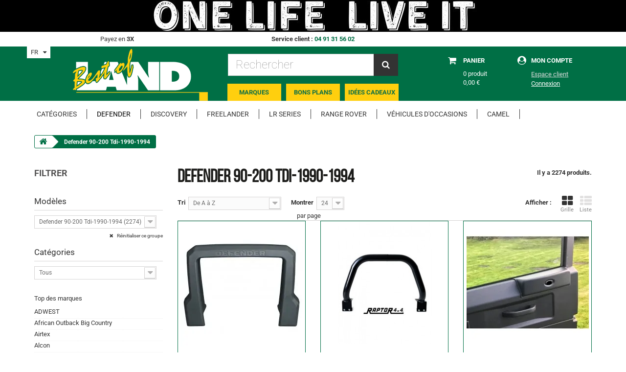

--- FILE ---
content_type: text/html; charset=utf-8
request_url: https://www.best-of-land.com/fr/s/20/defender-90-200-tdi-1990-1994
body_size: 22258
content:
<!DOCTYPE HTML> <!--[if lt IE 7]><html class="no-js lt-ie9 lt-ie8 lt-ie7" lang="fr-fr"><![endif]--> <!--[if IE 7]><html class="no-js lt-ie9 lt-ie8 ie7" lang="fr-fr"><![endif]--> <!--[if IE 8]><html class="no-js lt-ie9 ie8" lang="fr-fr"><![endif]--> <!--[if gt IE 8]><html class="no-js ie9" lang="fr-fr"><![endif]--><html lang="fr-fr"><head><meta charset="utf-8" /><title>Modèles Defender 90-200 Tdi-1990-1994</title><meta name="description" content="Best Of Land propose une sélection de Modèles Defender 90-200 Tdi-1990-1994" /><meta name="keywords" content="Defender 90-200 Tdi-1990-1994" /><meta name="generator" content="PrestaShop" /><meta name="robots" content="index,follow" /><meta name="viewport" content="width=device-width, minimum-scale=0.25, maximum-scale=1.6, initial-scale=1.0" /><meta name="apple-mobile-web-app-capable" content="yes" /><meta name="google-site-verification" content="_6zLdfbhwADtGoYMqw2TDaCQVMA-tE9WbVen2udIplY" /><link rel="icon" type="image/vnd.microsoft.icon" href="/img/favicon.ico?1734024332" /><link rel="shortcut icon" type="image/x-icon" href="/img/favicon.ico?1734024332" /><link rel="stylesheet" href="https://maxcdn.bootstrapcdn.com/font-awesome/4.5.0/css/font-awesome.min.css"><link rel="stylesheet" href="https://www.best-of-land.com/themes/bestofland/cache/v_800_1849b547bbf87cdc15e400a8e184dc39_all.css" type="text/css" media="all" /><!--[if lt IE 8]> 
<script type="text/javascript" src="https://www.best-of-land.com/modules/pm_advancedtopmenu/js/pm_advancedtopmenuiefix.js"></script> <![endif]-->     <script data-keepinline>window.dataLayer = window.dataLayer || [];
        function gtag(){dataLayer.push(arguments);}
        gtag('js', new Date());</script> <style type="text/css">@font-face {font-family:Open Sans;font-style:normal;font-weight:300;src:url(/cf-fonts/s/open-sans/5.0.20/cyrillic/300/normal.woff2);unicode-range:U+0301,U+0400-045F,U+0490-0491,U+04B0-04B1,U+2116;font-display:swap;}@font-face {font-family:Open Sans;font-style:normal;font-weight:300;src:url(/cf-fonts/s/open-sans/5.0.20/greek/300/normal.woff2);unicode-range:U+0370-03FF;font-display:swap;}@font-face {font-family:Open Sans;font-style:normal;font-weight:300;src:url(/cf-fonts/s/open-sans/5.0.20/vietnamese/300/normal.woff2);unicode-range:U+0102-0103,U+0110-0111,U+0128-0129,U+0168-0169,U+01A0-01A1,U+01AF-01B0,U+0300-0301,U+0303-0304,U+0308-0309,U+0323,U+0329,U+1EA0-1EF9,U+20AB;font-display:swap;}@font-face {font-family:Open Sans;font-style:normal;font-weight:300;src:url(/cf-fonts/s/open-sans/5.0.20/greek-ext/300/normal.woff2);unicode-range:U+1F00-1FFF;font-display:swap;}@font-face {font-family:Open Sans;font-style:normal;font-weight:300;src:url(/cf-fonts/s/open-sans/5.0.20/cyrillic-ext/300/normal.woff2);unicode-range:U+0460-052F,U+1C80-1C88,U+20B4,U+2DE0-2DFF,U+A640-A69F,U+FE2E-FE2F;font-display:swap;}@font-face {font-family:Open Sans;font-style:normal;font-weight:300;src:url(/cf-fonts/s/open-sans/5.0.20/hebrew/300/normal.woff2);unicode-range:U+0590-05FF,U+200C-2010,U+20AA,U+25CC,U+FB1D-FB4F;font-display:swap;}@font-face {font-family:Open Sans;font-style:normal;font-weight:300;src:url(/cf-fonts/s/open-sans/5.0.20/latin-ext/300/normal.woff2);unicode-range:U+0100-02AF,U+0304,U+0308,U+0329,U+1E00-1E9F,U+1EF2-1EFF,U+2020,U+20A0-20AB,U+20AD-20CF,U+2113,U+2C60-2C7F,U+A720-A7FF;font-display:swap;}@font-face {font-family:Open Sans;font-style:normal;font-weight:300;src:url(/cf-fonts/s/open-sans/5.0.20/latin/300/normal.woff2);unicode-range:U+0000-00FF,U+0131,U+0152-0153,U+02BB-02BC,U+02C6,U+02DA,U+02DC,U+0304,U+0308,U+0329,U+2000-206F,U+2074,U+20AC,U+2122,U+2191,U+2193,U+2212,U+2215,U+FEFF,U+FFFD;font-display:swap;}@font-face {font-family:Open Sans;font-style:normal;font-weight:600;src:url(/cf-fonts/s/open-sans/5.0.20/greek/600/normal.woff2);unicode-range:U+0370-03FF;font-display:swap;}@font-face {font-family:Open Sans;font-style:normal;font-weight:600;src:url(/cf-fonts/s/open-sans/5.0.20/hebrew/600/normal.woff2);unicode-range:U+0590-05FF,U+200C-2010,U+20AA,U+25CC,U+FB1D-FB4F;font-display:swap;}@font-face {font-family:Open Sans;font-style:normal;font-weight:600;src:url(/cf-fonts/s/open-sans/5.0.20/latin-ext/600/normal.woff2);unicode-range:U+0100-02AF,U+0304,U+0308,U+0329,U+1E00-1E9F,U+1EF2-1EFF,U+2020,U+20A0-20AB,U+20AD-20CF,U+2113,U+2C60-2C7F,U+A720-A7FF;font-display:swap;}@font-face {font-family:Open Sans;font-style:normal;font-weight:600;src:url(/cf-fonts/s/open-sans/5.0.20/vietnamese/600/normal.woff2);unicode-range:U+0102-0103,U+0110-0111,U+0128-0129,U+0168-0169,U+01A0-01A1,U+01AF-01B0,U+0300-0301,U+0303-0304,U+0308-0309,U+0323,U+0329,U+1EA0-1EF9,U+20AB;font-display:swap;}@font-face {font-family:Open Sans;font-style:normal;font-weight:600;src:url(/cf-fonts/s/open-sans/5.0.20/cyrillic-ext/600/normal.woff2);unicode-range:U+0460-052F,U+1C80-1C88,U+20B4,U+2DE0-2DFF,U+A640-A69F,U+FE2E-FE2F;font-display:swap;}@font-face {font-family:Open Sans;font-style:normal;font-weight:600;src:url(/cf-fonts/s/open-sans/5.0.20/cyrillic/600/normal.woff2);unicode-range:U+0301,U+0400-045F,U+0490-0491,U+04B0-04B1,U+2116;font-display:swap;}@font-face {font-family:Open Sans;font-style:normal;font-weight:600;src:url(/cf-fonts/s/open-sans/5.0.20/latin/600/normal.woff2);unicode-range:U+0000-00FF,U+0131,U+0152-0153,U+02BB-02BC,U+02C6,U+02DA,U+02DC,U+0304,U+0308,U+0329,U+2000-206F,U+2074,U+20AC,U+2122,U+2191,U+2193,U+2212,U+2215,U+FEFF,U+FFFD;font-display:swap;}@font-face {font-family:Open Sans;font-style:normal;font-weight:600;src:url(/cf-fonts/s/open-sans/5.0.20/greek-ext/600/normal.woff2);unicode-range:U+1F00-1FFF;font-display:swap;}</style><style type="text/css">@font-face {font-family:Roboto;font-style:normal;font-weight:100;src:url(/cf-fonts/s/roboto/5.0.11/vietnamese/100/normal.woff2);unicode-range:U+0102-0103,U+0110-0111,U+0128-0129,U+0168-0169,U+01A0-01A1,U+01AF-01B0,U+0300-0301,U+0303-0304,U+0308-0309,U+0323,U+0329,U+1EA0-1EF9,U+20AB;font-display:swap;}@font-face {font-family:Roboto;font-style:normal;font-weight:100;src:url(/cf-fonts/s/roboto/5.0.11/greek-ext/100/normal.woff2);unicode-range:U+1F00-1FFF;font-display:swap;}@font-face {font-family:Roboto;font-style:normal;font-weight:100;src:url(/cf-fonts/s/roboto/5.0.11/cyrillic/100/normal.woff2);unicode-range:U+0301,U+0400-045F,U+0490-0491,U+04B0-04B1,U+2116;font-display:swap;}@font-face {font-family:Roboto;font-style:normal;font-weight:100;src:url(/cf-fonts/s/roboto/5.0.11/latin-ext/100/normal.woff2);unicode-range:U+0100-02AF,U+0304,U+0308,U+0329,U+1E00-1E9F,U+1EF2-1EFF,U+2020,U+20A0-20AB,U+20AD-20CF,U+2113,U+2C60-2C7F,U+A720-A7FF;font-display:swap;}@font-face {font-family:Roboto;font-style:normal;font-weight:100;src:url(/cf-fonts/s/roboto/5.0.11/latin/100/normal.woff2);unicode-range:U+0000-00FF,U+0131,U+0152-0153,U+02BB-02BC,U+02C6,U+02DA,U+02DC,U+0304,U+0308,U+0329,U+2000-206F,U+2074,U+20AC,U+2122,U+2191,U+2193,U+2212,U+2215,U+FEFF,U+FFFD;font-display:swap;}@font-face {font-family:Roboto;font-style:normal;font-weight:100;src:url(/cf-fonts/s/roboto/5.0.11/cyrillic-ext/100/normal.woff2);unicode-range:U+0460-052F,U+1C80-1C88,U+20B4,U+2DE0-2DFF,U+A640-A69F,U+FE2E-FE2F;font-display:swap;}@font-face {font-family:Roboto;font-style:normal;font-weight:100;src:url(/cf-fonts/s/roboto/5.0.11/greek/100/normal.woff2);unicode-range:U+0370-03FF;font-display:swap;}@font-face {font-family:Roboto;font-style:normal;font-weight:300;src:url(/cf-fonts/s/roboto/5.0.11/cyrillic/300/normal.woff2);unicode-range:U+0301,U+0400-045F,U+0490-0491,U+04B0-04B1,U+2116;font-display:swap;}@font-face {font-family:Roboto;font-style:normal;font-weight:300;src:url(/cf-fonts/s/roboto/5.0.11/greek-ext/300/normal.woff2);unicode-range:U+1F00-1FFF;font-display:swap;}@font-face {font-family:Roboto;font-style:normal;font-weight:300;src:url(/cf-fonts/s/roboto/5.0.11/greek/300/normal.woff2);unicode-range:U+0370-03FF;font-display:swap;}@font-face {font-family:Roboto;font-style:normal;font-weight:300;src:url(/cf-fonts/s/roboto/5.0.11/latin/300/normal.woff2);unicode-range:U+0000-00FF,U+0131,U+0152-0153,U+02BB-02BC,U+02C6,U+02DA,U+02DC,U+0304,U+0308,U+0329,U+2000-206F,U+2074,U+20AC,U+2122,U+2191,U+2193,U+2212,U+2215,U+FEFF,U+FFFD;font-display:swap;}@font-face {font-family:Roboto;font-style:normal;font-weight:300;src:url(/cf-fonts/s/roboto/5.0.11/vietnamese/300/normal.woff2);unicode-range:U+0102-0103,U+0110-0111,U+0128-0129,U+0168-0169,U+01A0-01A1,U+01AF-01B0,U+0300-0301,U+0303-0304,U+0308-0309,U+0323,U+0329,U+1EA0-1EF9,U+20AB;font-display:swap;}@font-face {font-family:Roboto;font-style:normal;font-weight:300;src:url(/cf-fonts/s/roboto/5.0.11/cyrillic-ext/300/normal.woff2);unicode-range:U+0460-052F,U+1C80-1C88,U+20B4,U+2DE0-2DFF,U+A640-A69F,U+FE2E-FE2F;font-display:swap;}@font-face {font-family:Roboto;font-style:normal;font-weight:300;src:url(/cf-fonts/s/roboto/5.0.11/latin-ext/300/normal.woff2);unicode-range:U+0100-02AF,U+0304,U+0308,U+0329,U+1E00-1E9F,U+1EF2-1EFF,U+2020,U+20A0-20AB,U+20AD-20CF,U+2113,U+2C60-2C7F,U+A720-A7FF;font-display:swap;}@font-face {font-family:Roboto;font-style:normal;font-weight:400;src:url(/cf-fonts/s/roboto/5.0.11/cyrillic/400/normal.woff2);unicode-range:U+0301,U+0400-045F,U+0490-0491,U+04B0-04B1,U+2116;font-display:swap;}@font-face {font-family:Roboto;font-style:normal;font-weight:400;src:url(/cf-fonts/s/roboto/5.0.11/cyrillic-ext/400/normal.woff2);unicode-range:U+0460-052F,U+1C80-1C88,U+20B4,U+2DE0-2DFF,U+A640-A69F,U+FE2E-FE2F;font-display:swap;}@font-face {font-family:Roboto;font-style:normal;font-weight:400;src:url(/cf-fonts/s/roboto/5.0.11/latin/400/normal.woff2);unicode-range:U+0000-00FF,U+0131,U+0152-0153,U+02BB-02BC,U+02C6,U+02DA,U+02DC,U+0304,U+0308,U+0329,U+2000-206F,U+2074,U+20AC,U+2122,U+2191,U+2193,U+2212,U+2215,U+FEFF,U+FFFD;font-display:swap;}@font-face {font-family:Roboto;font-style:normal;font-weight:400;src:url(/cf-fonts/s/roboto/5.0.11/latin-ext/400/normal.woff2);unicode-range:U+0100-02AF,U+0304,U+0308,U+0329,U+1E00-1E9F,U+1EF2-1EFF,U+2020,U+20A0-20AB,U+20AD-20CF,U+2113,U+2C60-2C7F,U+A720-A7FF;font-display:swap;}@font-face {font-family:Roboto;font-style:normal;font-weight:400;src:url(/cf-fonts/s/roboto/5.0.11/vietnamese/400/normal.woff2);unicode-range:U+0102-0103,U+0110-0111,U+0128-0129,U+0168-0169,U+01A0-01A1,U+01AF-01B0,U+0300-0301,U+0303-0304,U+0308-0309,U+0323,U+0329,U+1EA0-1EF9,U+20AB;font-display:swap;}@font-face {font-family:Roboto;font-style:normal;font-weight:400;src:url(/cf-fonts/s/roboto/5.0.11/greek/400/normal.woff2);unicode-range:U+0370-03FF;font-display:swap;}@font-face {font-family:Roboto;font-style:normal;font-weight:400;src:url(/cf-fonts/s/roboto/5.0.11/greek-ext/400/normal.woff2);unicode-range:U+1F00-1FFF;font-display:swap;}@font-face {font-family:Roboto;font-style:normal;font-weight:700;src:url(/cf-fonts/s/roboto/5.0.11/vietnamese/700/normal.woff2);unicode-range:U+0102-0103,U+0110-0111,U+0128-0129,U+0168-0169,U+01A0-01A1,U+01AF-01B0,U+0300-0301,U+0303-0304,U+0308-0309,U+0323,U+0329,U+1EA0-1EF9,U+20AB;font-display:swap;}@font-face {font-family:Roboto;font-style:normal;font-weight:700;src:url(/cf-fonts/s/roboto/5.0.11/greek-ext/700/normal.woff2);unicode-range:U+1F00-1FFF;font-display:swap;}@font-face {font-family:Roboto;font-style:normal;font-weight:700;src:url(/cf-fonts/s/roboto/5.0.11/cyrillic/700/normal.woff2);unicode-range:U+0301,U+0400-045F,U+0490-0491,U+04B0-04B1,U+2116;font-display:swap;}@font-face {font-family:Roboto;font-style:normal;font-weight:700;src:url(/cf-fonts/s/roboto/5.0.11/latin-ext/700/normal.woff2);unicode-range:U+0100-02AF,U+0304,U+0308,U+0329,U+1E00-1E9F,U+1EF2-1EFF,U+2020,U+20A0-20AB,U+20AD-20CF,U+2113,U+2C60-2C7F,U+A720-A7FF;font-display:swap;}@font-face {font-family:Roboto;font-style:normal;font-weight:700;src:url(/cf-fonts/s/roboto/5.0.11/cyrillic-ext/700/normal.woff2);unicode-range:U+0460-052F,U+1C80-1C88,U+20B4,U+2DE0-2DFF,U+A640-A69F,U+FE2E-FE2F;font-display:swap;}@font-face {font-family:Roboto;font-style:normal;font-weight:700;src:url(/cf-fonts/s/roboto/5.0.11/greek/700/normal.woff2);unicode-range:U+0370-03FF;font-display:swap;}@font-face {font-family:Roboto;font-style:normal;font-weight:700;src:url(/cf-fonts/s/roboto/5.0.11/latin/700/normal.woff2);unicode-range:U+0000-00FF,U+0131,U+0152-0153,U+02BB-02BC,U+02C6,U+02DA,U+02DC,U+0304,U+0308,U+0329,U+2000-206F,U+2074,U+20AC,U+2122,U+2191,U+2193,U+2212,U+2215,U+FEFF,U+FFFD;font-display:swap;}</style> <!--[if IE 8]> 
<script src="https://oss.maxcdn.com/libs/html5shiv/3.7.0/html5shiv.js"></script> 
<script src="https://oss.maxcdn.com/libs/respond.js/1.3.0/respond.min.js"></script> <![endif]-->         <noscript><iframe src="https://www.googletagmanager.com/ns.html?id=GTM-KRTRQPWR" height="0" width="0" style="display:none;visibility:hidden"></iframe></noscript></head><body id="advancedsearch-seo-20" class="advancedsearch-seo-20 show-left-column hide-right-column lang_fr"><div id="page"><div class="header-container"> <header id="header"><div class="banner"><div class="container"><div class="row"> <a href="https://www.best-of-land.com/" title=""> <img class="img-responsive" src="https://www.best-of-land.com/modules/blockbanner/img/e06636a9db4d9704d59783acb6dfb556.jpeg" alt="" title="" width="1170" height="65" /> </a></div></div></div><div id="reassurance_header" class="hidden-xs"><div class="container"><div class="row"><div class="col-xs-12 col-md-4"><p>Payez en <strong>3X</strong></p></div><div class="col-xs-12 col-md-4"><p><strong>Service client : </strong><a href="tel:0491315602">04 91 31 56 02</a></p></div><div class="col-xs-12 col-md-4"></div></div></div></div><div><div class="container"><div class="col-xs-12 col-md-4 onglets_header"> <a href="https://www.best-of-land.com/marques" class="col-xs-4 lien_marques"><span>Marques</span></a> <a href="https://www.best-of-land.com/fr/offres-speciales" class="col-xs-4 lien_promos"><span>Bons plans</span></a> <a href="https://www.best-of-land.com/fr/cadeaux" class="col-xs-4 lien_cadeaux"><span>Id&eacute;es cadeaux</span></a><p class="clear"></p></div><div class="row"><div id="header_logo" class="col-xs-12 col-md-4"> <a href="https://www.best-of-land.com/" title="Best of LAND"> <img class="logo img-responsive" src="https://www.best-of-land.com/img/best-of-land-logo-1578348300.jpg" alt="Best of LAND" width="276" height="106"/> </a></div><div id="languages-block-top" class="languages-block"><div class="current"> <span>FR</span></div><ul id="first-languages" class="languages-block_ul toogle_content"><li class="selected"> <span>FR</span></li><li > <a href="https://www.best-of-land.com/gb/s/20/defender-90-200-tdi-1990-1994?product_rewrite=defender-90-200-tdi-1990-1994" title="EN" rel="alternate" hreflang="gb"> <span>EN</span> </a></li></ul></div><div id="search_block_top" class="col-sm-4 clearfix"><form id="searchbox" method="get" action="//www.best-of-land.com/fr/recherche?id_seo=20&amp;seo_url=defender-90-200-tdi-1990-1994" > <input type="hidden" name="controller" value="search" /> <input type="hidden" name="orderby" value="position" /> <input type="hidden" name="orderway" value="desc" /> <input class="search_query form-control" type="text" id="search_query_top" name="search_query" placeholder="Rechercher" value="" /> <button type="submit" name="submit_search" class="btn btn-default button-search"> <span>Rechercher</span> </button></form></div><div class="header_shopping_cart col-xs-6 col-sm-4 col-md-2 clearfix"><div class="shopping_cart"> <a href="https://www.best-of-land.com/fr/commande?id_seo=20&amp;seo_url=defender-90-200-tdi-1990-1994" title="Voir mon panier" rel="nofollow"></a><div class="col-xs-5"> <i class="icon icon-shopping-cart"></i></div><div class="col-xs-7"><p class="box_header_title">Panier</p><p class="number_products_cart"> <span class="ajax_cart_quantity">0</span> <span class="ajax_cart_product_txt">produit</span> <span class="ajax_cart_product_txt_s unvisible">produits</span></p><span class="ajax_cart_total no_product"> 0,00 € </span></div><p class="clear"></p></div><div class="cart_block"><div class="block_content"><div class="cart_block_list"><p class="cart_block_no_products"> Aucun produit</p><div class="cart-prices"><div class="cart-prices-line first-line"> <span class="price cart_block_shipping_cost ajax_cart_shipping_cost unvisible"> À définir </span> <span class="unvisible"> Livraison </span></div><div class="cart-prices-line last-line"> <span class="price cart_block_total ajax_block_cart_total">0,00 €</span> <span>Total</span></div></div><p class="cart-buttons"> <a id="button_order_cart" class="button" href="https://www.best-of-land.com/fr/commande?id_seo=20&amp;seo_url=defender-90-200-tdi-1990-1994" title="Commander" rel="nofollow"> Commander </a></p></div></div></div></div><div id="layer_cart"><div class="clearfix"><div class="layer_cart_product"> <span class="cross" title="Fermer la fenêtre"><i class="fa fa-times"></i></span><p> <i class="fa fa-check left"></i>Produit ajouté au panier avec succès</p><div class="product-image-container layer_cart_img"></div><div class="layer_cart_product_info"> <span id="layer_cart_product_title" class="product-name"></span> <span id="layer_cart_product_attributes"></span><div> <strong class="dark">Quantité:</strong> <span id="layer_cart_product_quantity"></span></div><div> <strong class="dark">Total:</strong> <span id="layer_cart_product_price"></span></div></div></div><div class="layer_cart_cart"><div class="layer_cart_row"> <strong class="dark"> Total produits : TTC </strong> <span class="ajax_block_products_total"> </span></div><div class="layer_cart_row"> <strong class="dark unvisible"> Frais de port&nbsp;TTC </strong> <span class="ajax_cart_shipping_cost unvisible"> À définir </span></div><div class="layer_cart_row"> <strong class="dark"> Total TTC </strong> <span class="ajax_block_cart_total"> </span></div><div class="button-container"> <span class="continue button" title="Continuer mes achats"> <i class="fa fa-chevron-left left"></i>Continuer mes achats </span> <a class="button" href="https://www.best-of-land.com/fr/commande?id_seo=20&amp;seo_url=defender-90-200-tdi-1990-1994" title="Commander" rel="nofollow"> Commander<i class="fa fa-chevron-right right"></i> </a></div></div></div></div><div class="layer_cart_overlay"></div><div class="header_user_info col-xs-6 col-sm-4 col-md-2"><div><div class="col-xs-3"> <i class="icon icon-user"></i></div><div class="col-xs-9"><p class="box_header_title">Mon compte</p><a href="https://www.best-of-land.com/fr/mon-compte?id_seo=20&amp;seo_url=defender-90-200-tdi-1990-1994" title="Voir mon compte client" class="account disabled" rel="nofollow"> Espace client </a><a class="login" href="https://www.best-of-land.com/fr/mon-compte?id_seo=20&amp;seo_url=defender-90-200-tdi-1990-1994" rel="nofollow" title="Identifiez-vous"> Connexion </a></div><p class="clear"></p></div></div></div></div></div> </header><div class="nav"><div class="container"><div class="row"> <nav></div><div class="clear"></div><div id="adtm_menu"><div id="adtm_menu_inner" class="clearfix"><ul id="menu"><li class="li-niveau1 advtm_menu_toggle"> <a class="a-niveau1 adtm_toggle_menu_button"><span class="advtm_menu_span adtm_toggle_menu_button_text">Menu</span></a></li><li class="li-niveau1 advtm_menu_10 sub"><a href="#" title="Cat&eacute;gories" class="adtm_unclickable a-niveau1"><span class="advtm_menu_span advtm_menu_span_10">Cat&eacute;gories</span><!--[if gte IE 7]><!--></a><!--<![endif]--> <!--[if lte IE 6]><table><tr><td><![endif]--><div class="adtm_sub"><table class="columnWrapTable"><tr><td class="adtm_column_wrap_td advtm_column_wrap_td_19"><div class="adtm_column_wrap advtm_column_wrap_19"><div class="adtm_column_wrap_sizer">&nbsp;</div><div class="adtm_column adtm_column_26"> <span class="column_wrap_title"><a href="https://www.best-of-land.com/fr/pieces-detachees" title="Pi&egrave;ces d&eacute;tach&eacute;es" class="">Pi&egrave;ces d&eacute;tach&eacute;es</a></span><ul class="adtm_elements adtm_elements_26"><li><a href="https://www.best-of-land.com/fr/accessoires-d-origine" title="Accessoires d'origine" class="">Accessoires d'origine</a></li><li><a href="https://www.best-of-land.com/fr/embrayage-boite-de-vitesse-boite-de-transfert" title="Embrayage - Boite de vitesse / boite de transfert" class="">Embrayage - Boite de vitesse / boite de transfert</a></li><li><a href="https://www.best-of-land.com/fr/cable" title="C&acirc;ble" class="">C&acirc;ble</a></li><li><a href="https://www.best-of-land.com/fr/carrosserie" title="Carrosserie" class="">Carrosserie</a></li><li><a href="https://www.best-of-land.com/fr/direction" title="Direction" class="">Direction</a></li><li><a href="https://www.best-of-land.com/fr/echappement" title="Echappement" class="">Echappement</a></li><li><a href="https://www.best-of-land.com/fr/electricite" title="Electricit&eacute;" class="">Electricit&eacute;</a></li><li><a href="https://www.best-of-land.com/fr/freinage" title="Freinage" class="">Freinage</a></li><li><a href="https://www.best-of-land.com/fr/interieur" title="Int&eacute;rieur" class="">Int&eacute;rieur</a></li><li><a href="https://www.best-of-land.com/fr/moteur" title="Moteur" class="">Moteur</a></li><li><a href="https://www.best-of-land.com/fr/refroidissement-chauffage-clim" title="Refroidissement / chauffage / clim" class="">Refroidissement / chauffage / clim</a></li><li><a href="https://www.best-of-land.com/fr/suspension" title="Suspension" class="">Suspension</a></li><li><a href="https://www.best-of-land.com/fr/systeme-de-carburant" title="Syst&egrave;me de carburant" class="">Syst&egrave;me de carburant</a></li><li><a href="https://www.best-of-land.com/fr/transmission" title="Transmission" class="">Transmission</a></li></ul></div></div></td><td class="adtm_column_wrap_td advtm_column_wrap_td_20"><div class="adtm_column_wrap advtm_column_wrap_20"><div class="adtm_column_wrap_sizer">&nbsp;</div><div class="adtm_column adtm_column_27"> <span class="column_wrap_title"><a href="https://www.best-of-land.com/fr/accessoires" title="Accessoires" class="">Accessoires</a></span><ul class="adtm_elements adtm_elements_27"><li><a href="https://www.best-of-land.com/fr/accessoires-raid" title="Accessoires Raid" class="">Accessoires Raid</a></li><li><a href="https://www.best-of-land.com/fr/amenagement-interieur-exterieur" title="Am&eacute;nagement int&eacute;rieur / ext&eacute;rieur" class="">Am&eacute;nagement int&eacute;rieur / ext&eacute;rieur</a></li><li><a href="https://www.best-of-land.com/fr/accessoires-de-carrosserie" title="Accessoires de Carrosserie" class="">Accessoires de Carrosserie</a></li><li><a href="https://www.best-of-land.com/fr/divers" title="Divers" class="">Divers</a></li><li><a href="https://www.best-of-land.com/fr/accessoires-electriques" title="Accessoires &eacute;lectriques" class="">Accessoires &eacute;lectriques</a></li><li><a href="https://www.best-of-land.com/fr/optimisation" title="Optimisation" class="">Optimisation</a></li><li><a href="https://www.best-of-land.com/fr/outillage" title="Outillage" class="">Outillage</a></li><li><a href="https://www.best-of-land.com/fr/optimisation-de-suspension" title="Optimisation de suspension" class="">Optimisation de suspension</a></li><li><a href="https://www.best-of-land.com/fr/treuil-hi-lift" title="Treuil - Hi-Lift" class="">Treuil - Hi-Lift</a></li><li><a href="https://www.best-of-land.com/fr/protections-blindages" title="Protections / Blindages" class="">Protections / Blindages</a></li><li><a href="https://www.best-of-land.com/fr/volants" title="Volants" class="">Volants</a></li></ul></div></div></td><td class="adtm_column_wrap_td advtm_column_wrap_td_21"><div class="adtm_column_wrap advtm_column_wrap_21"><div class="adtm_column_wrap_sizer">&nbsp;</div><div class="adtm_column adtm_column_28"> <span class="column_wrap_title"><a href="https://www.best-of-land.com/fr/pieces-divers-occasion" title="Pi&egrave;ces divers / Occasion" class="">Pi&egrave;ces divers / Occasion</a></span></div><div class="adtm_column adtm_column_29"> <span class="column_wrap_title"><a href="https://www.best-of-land.com/fr/vehicules-occasion" title="V&eacute;hicules occasion" class="">V&eacute;hicules occasion</a></span></div></div></td></tr></table></div> <!--[if lte IE 6]></td></tr></table></a><![endif]--></li><li class="li-niveau1 advtm_menu_3 sub"><a href="../../../../../fr/s/98/defender-110-defender-130-defender-90" title="Defender" class=" a-niveau1"><span class="advtm_menu_span advtm_menu_span_3">Defender</span><!--[if gte IE 7]><!--></a><!--<![endif]--> <!--[if lte IE 6]><table><tr><td><![endif]--><div class="adtm_sub"><table class="columnWrapTable"><tr><td class="adtm_column_wrap_td advtm_column_wrap_td_2"><div class="adtm_column_wrap advtm_column_wrap_2"><div class="adtm_column_wrap_sizer">&nbsp;</div><div class="adtm_column adtm_column_2"> <span class="column_wrap_title"><a href="https://www.best-of-land.com/fr/s/18/defender-90" title="Defender 90" class="">Defender 90</a></span><ul class="adtm_elements adtm_elements_2"><li><a href="https://www.best-of-land.com/fr/s/24/defender-90-td4-ford-2007-2016" title="Defender 90-TD4 Ford-2007-2016" class="">Defender 90-TD4 Ford-2007-2016</a></li><li><a href="https://www.best-of-land.com/fr/s/23/defender-90-300-tdi-1995-1998" title="Defender 90-300 Tdi-1995-1998" class="">Defender 90-300 Tdi-1995-1998</a></li><li><a href="https://www.best-of-land.com/fr/s/20/defender-90-200-tdi-1990-1994" title="Defender 90-200 Tdi-1990-1994" class=" advtm_menu_actif advtm_menu_actif_6980f65014e2d">Defender 90-200 Tdi-1990-1994</a></li><li><a href="https://www.best-of-land.com/fr/s/19/defender-90-25l-d-td-1983-1989" title="Defender 90-2.5L D / TD-1983-1989" class="">Defender 90-2.5L D / TD-1983-1989</a></li><li><a href="https://www.best-of-land.com/fr/s/21/defender-90-35l-v8-efi" title="Defender 90-3,5L V8 EFI" class="">Defender 90-3,5L V8 EFI</a></li></ul></div></div></td><td class="adtm_column_wrap_td advtm_column_wrap_td_3"><div class="adtm_column_wrap advtm_column_wrap_3"><div class="adtm_column_wrap_sizer">&nbsp;</div><div class="adtm_column adtm_column_3"> <span class="column_wrap_title"><a href="https://www.best-of-land.com/fr/s/2/defender-110" title="Defender 110" class="">Defender 110</a></span><ul class="adtm_elements adtm_elements_3"><li><a href="https://www.best-of-land.com/fr/s/8/defender-110-td4-ford-2007-2016" title="Defender 110-TD4 Ford-2007-2016" class="">Defender 110-TD4 Ford-2007-2016</a></li><li><a href="https://www.best-of-land.com/fr/s/9/defender-110-td5-1999-2006" title="Defender 110-TD5-1999-2006" class="">Defender 110-TD5-1999-2006</a></li><li><a href="https://www.best-of-land.com/fr/s/7/defender-110-300-tdi-1995-1998" title="Defender 110-300 Tdi-1995-1998" class="">Defender 110-300 Tdi-1995-1998</a></li><li><a href="https://www.best-of-land.com/fr/s/4/defender-110-200-tdi-1990-1994" title="Defender 110-200 Tdi-1990-1994" class="">Defender 110-200 Tdi-1990-1994</a></li><li><a href="https://www.best-of-land.com/fr/s/3/defender-110-25l-d-td-1983-1989" title="Defender 110-2.5L D / TD-1983-1989" class="">Defender 110-2.5L D / TD-1983-1989</a></li><li><a href="https://www.best-of-land.com/fr/s/6/defender-110-35l-v8-efi" title="Defender 110-3,5L V8 EFI" class="">Defender 110-3,5L V8 EFI</a></li><li><a href="https://www.best-of-land.com/fr/s/5/defender-110-35l-v8-carb-1983-1992" title="Defender 110-3,5L V8 Carb-1983-1992" class="">Defender 110-3,5L V8 Carb-1983-1992</a></li></ul></div></div></td><td class="adtm_column_wrap_td advtm_column_wrap_td_4"><div class="adtm_column_wrap advtm_column_wrap_4"><div class="adtm_column_wrap_sizer">&nbsp;</div><div class="adtm_column adtm_column_4"> <span class="column_wrap_title"><a href="https://www.best-of-land.com/fr/s/10/defender-130" title="Defender 130" class="">Defender 130</a></span><ul class="adtm_elements adtm_elements_4"><li><a href="https://www.best-of-land.com/fr/s/16/defender-130-td4-ford-2007-2016" title="Defender 130-TD4 Ford-2007 - 2016" class="">Defender 130-TD4 Ford-2007 - 2016</a></li><li><a href="https://www.best-of-land.com/fr/s/17/defender-130-td5-1999-2006" title="Defender 130-TD5-1999-2006" class="">Defender 130-TD5-1999-2006</a></li><li><a href="https://www.best-of-land.com/fr/s/15/defender-130-300-tdi-1995-1998" title="Defender 130-300 Tdi-1995-1998" class="">Defender 130-300 Tdi-1995-1998</a></li><li><a href="https://www.best-of-land.com/fr/s/12/defender-130-200-tdi-1990-1994" title="Defender 130-200 Tdi-1990-1994" class="">Defender 130-200 Tdi-1990-1994</a></li><li><a href="https://www.best-of-land.com/fr/s/11/defender-130-25l-d-td-1983-1989" title="Defender 130-2.5L D / TD-1983-1989" class="">Defender 130-2.5L D / TD-1983-1989</a></li><li><a href="https://www.best-of-land.com/fr/s/14/defender-130-35l-v8-efi" title="Defender 130-3,5L V8 EFI" class="">Defender 130-3,5L V8 EFI</a></li><li><a href="https://www.best-of-land.com/fr/s/13/defender-130-35l-v8-carb-1985-1992" title="Defender 130-3,5L V8 Carb-1985-1992" class="">Defender 130-3,5L V8 Carb-1985-1992</a></li></ul></div></div></td><td class="adtm_column_wrap_td advtm_column_wrap_td_23"><div class="adtm_column_wrap advtm_column_wrap_23"><div class="adtm_column_wrap_sizer">&nbsp;</div><div class="adtm_column adtm_column_32"> <span class="column_wrap_title"><a href="#" title="" class="adtm_unclickable"><img src="https://www.best-of-land.com/modules/pm_advancedtopmenu/column_icons/32.jpg" alt="" title="" width="560" height="380" class="adtm_menu_icon" /></a></span></div></div></td></tr></table></div> <!--[if lte IE 6]></td></tr></table></a><![endif]--></li><li class="li-niveau1 advtm_menu_4 sub"><a href="../../../../../fr/s/99/discovery-1-discovery-2-discovery-3-discovery-4-discovery-5" title="Discovery" class=" a-niveau1"><span class="advtm_menu_span advtm_menu_span_4">Discovery</span><!--[if gte IE 7]><!--></a><!--<![endif]--> <!--[if lte IE 6]><table><tr><td><![endif]--><div class="adtm_sub"><table class="columnWrapTable"><tr><td class="adtm_column_wrap_td advtm_column_wrap_td_5"><div class="adtm_column_wrap advtm_column_wrap_5"><div class="adtm_column_wrap_sizer">&nbsp;</div><div class="adtm_column adtm_column_5"> <span class="column_wrap_title"><a href="https://www.best-of-land.com/fr/s/26/discovery-1" title="Discovery 1" class="">Discovery 1</a></span><ul class="adtm_elements adtm_elements_5"><li><a href="https://www.best-of-land.com/fr/s/29/discovery-1-300-tdi-1995-1998" title="Discovery 1-300 Tdi-1995-1998" class="">Discovery 1-300 Tdi-1995-1998</a></li><li><a href="https://www.best-of-land.com/fr/s/28/discovery-1-200-tdi-1989-1994" title="Discovery 1-200 Tdi-1989-1994" class="">Discovery 1-200 Tdi-1989-1994</a></li><li><a href="https://www.best-of-land.com/fr/s/30/discovery-1-v8-1989-1994" title="Discovery 1-V8-1989-1994" class="">Discovery 1-V8-1989-1994</a></li><li><a href="https://www.best-of-land.com/fr/s/27/discovery-1-v8-1994-1998" title="Discovery 1 V8-1994-1998" class="">Discovery 1 V8-1994-1998</a></li></ul></div><div class="adtm_column adtm_column_8"> <span class="column_wrap_title"><a href="https://www.best-of-land.com/fr/s/37/discovery-4" title="Discovery 4" class="">Discovery 4</a></span><ul class="adtm_elements adtm_elements_8"><li><a href="https://www.best-of-land.com/fr/s/38/discovery-4-diesel-2010-2014" title="Discovery 4-Diesel-2010-2014" class="">Discovery 4-Diesel-2010-2014</a></li><li><a href="https://www.best-of-land.com/fr/s/39/discovery-4-essence-2010-2014" title="Discovery 4-Essence-2010-2014" class="">Discovery 4-Essence-2010-2014</a></li></ul></div></div></td><td class="adtm_column_wrap_td advtm_column_wrap_td_6"><div class="adtm_column_wrap advtm_column_wrap_6"><div class="adtm_column_wrap_sizer">&nbsp;</div><div class="adtm_column adtm_column_6"> <span class="column_wrap_title"><a href="https://www.best-of-land.com/fr/s/31/discovery-2" title="Discovery 2" class="">Discovery 2</a></span><ul class="adtm_elements adtm_elements_6"><li><a href="https://www.best-of-land.com/fr/s/32/discovery-2-td5-1999-2004" title="Discovery 2-TD5-1999-2004" class="">Discovery 2-TD5-1999-2004</a></li><li><a href="https://www.best-of-land.com/fr/s/33/discovery-2-v8-1999-2004" title="Discovery 2-V8-1999-2004" class="">Discovery 2-V8-1999-2004</a></li></ul></div><div class="adtm_column adtm_column_9"> <span class="column_wrap_title"><a href="https://www.best-of-land.com/fr/s/40/discovery-5" title="Discovery 5" class="">Discovery 5</a></span><ul class="adtm_elements adtm_elements_9"><li><a href="https://www.best-of-land.com/fr/s/43/discovery-5-td4-180-cv" title="Discovery 5 TD4 180 cv" class="">Discovery 5 TD4 180 cv</a></li><li><a href="https://www.best-of-land.com/fr/s/41/discovery-5-sd4-240-cv" title="Discovery 5 SD4 240 cv" class="">Discovery 5 SD4 240 cv</a></li><li><a href="https://www.best-of-land.com/fr/s/44/discovery-5-td6-258-cv" title="Discovery 5 TD6 258 cv" class="">Discovery 5 TD6 258 cv</a></li><li><a href="https://www.best-of-land.com/fr/s/42/discovery-5-si6-340-cv" title="Discovery 5 Si6 340 cv" class="">Discovery 5 Si6 340 cv</a></li></ul></div></div></td><td class="adtm_column_wrap_td advtm_column_wrap_td_7"><div class="adtm_column_wrap advtm_column_wrap_7"><div class="adtm_column_wrap_sizer">&nbsp;</div><div class="adtm_column adtm_column_7"> <span class="column_wrap_title"><a href="https://www.best-of-land.com/fr/s/34/discovery-3" title="Discovery 3" class="">Discovery 3</a></span><ul class="adtm_elements adtm_elements_7"><li><a href="https://www.best-of-land.com/fr/s/35/discovery-3-diesel-2005-2009" title="Discovery 3-Diesel-2005-2009" class="">Discovery 3-Diesel-2005-2009</a></li><li><a href="https://www.best-of-land.com/fr/s/36/discovery-3-essence-2005-2009" title="Discovery 3-Essence -2005-2009" class="">Discovery 3-Essence -2005-2009</a></li></ul></div><div class="adtm_column adtm_column_10"> <span class="column_wrap_title"><a href="https://www.best-of-land.com/fr/s/45/discovery-sport" title="Discovery Sport" class="">Discovery Sport</a></span><ul class="adtm_elements adtm_elements_10"><li><a href="https://www.best-of-land.com/fr/s/47/discovery-sport-22-td4" title="Discovery Sport 2.2 TD4 150 cv" class="">Discovery Sport 2.2 TD4 150 cv</a></li><li><a href="https://www.best-of-land.com/fr/s/46/discovery-sport-22-sd4-190-cv" title="Discovery Sport 2.2 SD4 190 cv" class="">Discovery Sport 2.2 SD4 190 cv</a></li><li><a href="https://www.best-of-land.com/fr/s/48/discovery-sport-si4-240-cv" title="Discovery Sport SI4 240 cv" class="">Discovery Sport SI4 240 cv</a></li></ul></div></div></td><td class="adtm_column_wrap_td advtm_column_wrap_td_24"><div class="adtm_column_wrap advtm_column_wrap_24"><div class="adtm_column_wrap_sizer">&nbsp;</div><div class="adtm_column adtm_column_33"> <span class="column_wrap_title"><a href="#" title="" class="adtm_unclickable"><img src="https://www.best-of-land.com/modules/pm_advancedtopmenu/column_icons/33.jpg" alt="" title="" width="560" height="380" class="adtm_menu_icon" /></a></span></div></div></td></tr></table></div> <!--[if lte IE 6]></td></tr></table></a><![endif]--></li><li class="li-niveau1 advtm_menu_8 sub"><a href="../../../../../fr/s/100/freelander-1-freelander-2" title="Freelander" class=" a-niveau1"><span class="advtm_menu_span advtm_menu_span_8">Freelander</span><!--[if gte IE 7]><!--></a><!--<![endif]--> <!--[if lte IE 6]><table><tr><td><![endif]--><div class="adtm_sub"><table class="columnWrapTable"><tr><td class="adtm_column_wrap_td advtm_column_wrap_td_10"><div class="adtm_column_wrap advtm_column_wrap_10"><div class="adtm_column_wrap_sizer">&nbsp;</div><div class="adtm_column adtm_column_15"> <span class="column_wrap_title"><a href="https://www.best-of-land.com/fr/s/49/freelander-1" title="Freelander 1" class="">Freelander 1</a></span><ul class="adtm_elements adtm_elements_15"><li><a href="https://www.best-of-land.com/fr/s/53/freelander-1-2l-td4-2001-2006" title="Freelander 1 - 2L TD4-2001-2006" class="">Freelander 1 - 2L TD4-2001-2006</a></li><li><a href="https://www.best-of-land.com/fr/s/51/freelander-1-2l-td-tcie-1997-2000" title="Freelander 1 - 2L TD tcie - 1997-2000" class="">Freelander 1 - 2L TD tcie - 1997-2000</a></li><li><a href="https://www.best-of-land.com/fr/s/52/freelander-1-18l-essence-1997-2006" title="Freelander 1 - 1,8L Essence-1997-2006" class="">Freelander 1 - 1,8L Essence-1997-2006</a></li><li><a href="https://www.best-of-land.com/fr/s/50/freelander-1-25l-v6-2001-2006" title="Freelander 1 - 2.5 V6 2001-2006" class="">Freelander 1 - 2.5 V6 2001-2006</a></li></ul></div></div></td><td class="adtm_column_wrap_td advtm_column_wrap_td_11"><div class="adtm_column_wrap advtm_column_wrap_11"><div class="adtm_column_wrap_sizer">&nbsp;</div><div class="adtm_column adtm_column_16"> <span class="column_wrap_title"><a href="https://www.best-of-land.com/fr/s/54/freelander-2" title="Freelander 2" class="">Freelander 2</a></span><ul class="adtm_elements adtm_elements_16"><li><a href="https://www.best-of-land.com/fr/s/55/freelander-2-22l-td4-2007-2014" title="Freelander 2 - 2,2L TD4 - 2007 - 2014" class="">Freelander 2 - 2,2L TD4 - 2007 - 2014</a></li><li><a href="https://www.best-of-land.com/fr/s/56/freelander-2-25-v6-2007-2013" title="Freelander 2 - 2,5 V6 - 2007 - 2013" class="">Freelander 2 - 2,5 V6 - 2007 - 2013</a></li><li><a href="https://www.best-of-land.com/fr/s/57/freelander-2-32l-i6-2008" title="Freelander 2 - 3,2L i6 - 2008" class="">Freelander 2 - 3,2L i6 - 2008</a></li></ul></div></div></td><td class="adtm_column_wrap_td advtm_column_wrap_td_25"><div class="adtm_column_wrap advtm_column_wrap_25"><div class="adtm_column_wrap_sizer">&nbsp;</div><div class="adtm_column adtm_column_34"> <span class="column_wrap_title"><a href="#" title="" class="adtm_unclickable"><img src="https://www.best-of-land.com/modules/pm_advancedtopmenu/column_icons/34.jpg" alt="" title="" width="560" height="380" class="adtm_menu_icon" /></a></span></div></div></td></tr></table></div> <!--[if lte IE 6]></td></tr></table></a><![endif]--></li><li class="li-niveau1 advtm_menu_9 sub"><a href="../../../../../fr/s/101/lr109-serie-iii-lr88-serie-iii" title="LR Series" class=" a-niveau1"><span class="advtm_menu_span advtm_menu_span_9">LR Series</span><!--[if gte IE 7]><!--></a><!--<![endif]--> <!--[if lte IE 6]><table><tr><td><![endif]--><div class="adtm_sub"><table class="columnWrapTable"><tr><td class="adtm_column_wrap_td advtm_column_wrap_td_12"><div class="adtm_column_wrap advtm_column_wrap_12"><div class="adtm_column_wrap_sizer">&nbsp;</div><div class="adtm_column adtm_column_17"> <span class="column_wrap_title"><a href="https://www.best-of-land.com/fr/s/58/lr109-serie-iii" title="LR109 Serie III" class="">LR109 Serie III</a></span><ul class="adtm_elements adtm_elements_17"><li><a href="https://www.best-of-land.com/fr/s/59/lr109-serie-iii-225l-d-4cyl-1970-1983" title="LR109 Serie III 2,25L D 4cyl-1970-1983" class="">LR109 Serie III 2,25L D 4cyl-1970-1983</a></li><li><a href="https://www.best-of-land.com/fr/s/49/lr109-serie-iii-35l-v8-1970-1983https://www.best-of-land.com/fr/s/62/lr109-serie-iii-35l-v8-1970-1983" title="LR109 Serie III 3,5L V8-1970-1983" class="">LR109 Serie III 3,5L V8-1970-1983</a></li><li><a href="https://www.best-of-land.com/fr/s/61/lr109-serie-iii-26l-ess-6cyl-1970-1983" title="LR109 Serie III 2.6L ESS 6cyl-1970-1983" class="">LR109 Serie III 2.6L ESS 6cyl-1970-1983</a></li><li><a href="https://www.best-of-land.com/fr/s/60/lr109-serie-iii-225l-ess-4cyl-1970-1983" title="LR109 Serie III 2,25L ESS 4cyl-1970-1983" class="">LR109 Serie III 2,25L ESS 4cyl-1970-1983</a></li></ul></div></div></td><td class="adtm_column_wrap_td advtm_column_wrap_td_13"><div class="adtm_column_wrap advtm_column_wrap_13"><div class="adtm_column_wrap_sizer">&nbsp;</div><div class="adtm_column adtm_column_18"> <span class="column_wrap_title"><a href="https://www.best-of-land.com/fr/s/63/lr88-serie-iii" title="LR88 Serie III" class="">LR88 Serie III</a></span><ul class="adtm_elements adtm_elements_18"><li><a href="https://www.best-of-land.com/fr/s/64/lr88-serie-iii-225l-d-4-cyl-1970-1983" title="LR88 Serie III 2,25L D 4 cyl-1970-1983" class="">LR88 Serie III 2,25L D 4 cyl-1970-1983</a></li><li><a href="https://www.best-of-land.com/fr/s/65/lr88-serie-iii-225l-ess-4cyl-1970-1983" title="LR88 Serie III 2,25L ESS 4cyl-1970-1983" class="">LR88 Serie III 2,25L ESS 4cyl-1970-1983</a></li></ul></div></div></td><td class="adtm_column_wrap_td advtm_column_wrap_td_22"><div class="adtm_column_wrap advtm_column_wrap_22"><div class="adtm_column_wrap_sizer">&nbsp;</div><div class="adtm_column adtm_column_31"> <span class="column_wrap_title"><a href="https://www.best-of-land.com/gb/s/103/lr-serie-i" title="LR SERIE I" class="">LR SERIE I</a></span></div></div></td><td class="adtm_column_wrap_td advtm_column_wrap_td_26"><div class="adtm_column_wrap advtm_column_wrap_26"><div class="adtm_column_wrap_sizer">&nbsp;</div><div class="adtm_column adtm_column_35"> <span class="column_wrap_title"><a href="#" title="" class="adtm_unclickable"><img src="https://www.best-of-land.com/modules/pm_advancedtopmenu/column_icons/35.jpg" alt="" title="" width="560" height="380" class="adtm_menu_icon" /></a></span></div></div></td></tr></table></div> <!--[if lte IE 6]></td></tr></table></a><![endif]--></li><li class="li-niveau1 advtm_menu_6 sub"><a href="../../../../../fr/s/102/range-rover-classic-range-rover-l405-range-rover-evoque-range-rover-l322-range-rover-p38-range-rover-velar-range-sport" title="Range Rover" class=" a-niveau1"><span class="advtm_menu_span advtm_menu_span_6">Range Rover</span><!--[if gte IE 7]><!--></a><!--<![endif]--> <!--[if lte IE 6]><table><tr><td><![endif]--><div class="adtm_sub"><table class="columnWrapTable"><tr><td class="adtm_column_wrap_td advtm_column_wrap_td_14"><div class="adtm_column_wrap advtm_column_wrap_14"><div class="adtm_column_wrap_sizer">&nbsp;</div><div class="adtm_column adtm_column_19"> <span class="column_wrap_title"><a href="https://www.best-of-land.com/fr/s/69/range-rover-classic" title="Range Rover Classic" class="">Range Rover Classic</a></span><ul class="adtm_elements adtm_elements_19"><li><a href="https://www.best-of-land.com/fr/s/76/range-rover-classic-300-tdi-4cyl-1994" title="Range Rover classic 300 Tdi 4cyl &ndash; 1994" class="">Range Rover classic 300 Tdi 4cyl &ndash; 1994</a></li><li><a href="https://www.best-of-land.com/fr/s/72/range-rover-classic-200-tdi-1993-1994" title="Range Rover classic 200 Tdi - 1993 -1994" class="">Range Rover classic 200 Tdi - 1993 -1994</a></li><li><a href="https://www.best-of-land.com/fr/s/71/range-rover-classic-25l-vm-1989-1992" title="Range Rover classic 2,5L VM - 1989 - 1992" class="">Range Rover classic 2,5L VM - 1989 - 1992</a></li><li><a href="https://www.best-of-land.com/fr/s/70/range-rover-classic-24l-vm-1986-1989" title="Range Rover classic 2,4L VM - 1986 - 1989" class="">Range Rover classic 2,4L VM - 1986 - 1989</a></li><li><a href="https://www.best-of-land.com/fr/s/77/range-rover-classic-42-v8-efi-lse-1992-1995" title="Range Rover classic 4.2 V8 EFI LSE 1992-1995" class="">Range Rover classic 4.2 V8 EFI LSE 1992-1995</a></li><li><a href="https://www.best-of-land.com/fr/s/75/range-rover-classic-39l-v8-efi-1989-1995" title="Range Rover classic 3.9L V8 EFI - 1989 - 1995" class="">Range Rover classic 3.9L V8 EFI - 1989 - 1995</a></li><li><a href="https://www.best-of-land.com/fr/s/74/range-rover-classic-35l-v8-efi-1985-1989" title="Range Rover classic 3,5L V8 EFI - 1985 - 1989" class="">Range Rover classic 3,5L V8 EFI - 1985 - 1989</a></li><li><a href="https://www.best-of-land.com/fr/s/73/range-rover-classic-35l-v8-carb-1970-1985" title="Range Rover classic 3,5L V8 Carb &ndash; 1970 &ndash; 1985" class="">Range Rover classic 3,5L V8 Carb &ndash; 1970 &ndash; 1985</a></li></ul></div></div></td><td class="adtm_column_wrap_td advtm_column_wrap_td_15"><div class="adtm_column_wrap advtm_column_wrap_15"><div class="adtm_column_wrap_sizer">&nbsp;</div><div class="adtm_column adtm_column_21"> <span class="column_wrap_title"><a href="https://www.best-of-land.com/fr/s/81/range-rover-l322" title="Range Rover L322" class="">Range Rover L322</a></span><ul class="adtm_elements adtm_elements_21"><li><a href="https://www.best-of-land.com/fr/s/82/range-rover-l322-diesel-2002-2012" title="Range Rover L322-Diesel-2002-2012" class="">Range Rover L322-Diesel-2002-2012</a></li><li><a href="https://www.best-of-land.com/fr/s/83/range-rover-l322-essence-2002-2012" title="Range Rover L322-Essence - 2002 - 2012" class="">Range Rover L322-Essence - 2002 - 2012</a></li></ul></div><div class="adtm_column adtm_column_22"> <span class="column_wrap_title"><a href="https://www.best-of-land.com/fr/s/66/range-rover-l405" title="Range Rover L405" class="">Range Rover L405</a></span><ul class="adtm_elements adtm_elements_22"><li><a href="https://www.best-of-land.com/fr/s/67/range-rover-l405-diesel-2013" title="Range Rover - L405 - Diesel - 2013" class="">Range Rover - L405 - Diesel - 2013</a></li><li><a href="https://www.best-of-land.com/fr/s/68/range-rover-l405-essence-2013" title="Range Rover - L405 - Essence - 2013" class="">Range Rover - L405 - Essence - 2013</a></li></ul></div><div class="adtm_column adtm_column_23"> <span class="column_wrap_title"><a href="https://www.best-of-land.com/fr/s/84/range-rover-p38" title="Range Rover P38" class="">Range Rover P38</a></span><ul class="adtm_elements adtm_elements_23"><li><a href="https://www.best-of-land.com/fr/s/85/range-rover-p38-diesel-1995-2001" title="Range Rover P38 Diesel - 1995 - 2001" class="">Range Rover P38 Diesel - 1995 - 2001</a></li><li><a href="https://www.best-of-land.com/fr/s/86/range-rover-p38-essence-1995-2001" title="Range Rover P38 Essence - 1995 - 2001" class="">Range Rover P38 Essence - 1995 - 2001</a></li></ul></div></div></td><td class="adtm_column_wrap_td advtm_column_wrap_td_16"><div class="adtm_column_wrap advtm_column_wrap_16"><div class="adtm_column_wrap_sizer">&nbsp;</div><div class="adtm_column adtm_column_20"> <span class="column_wrap_title"><a href="https://www.best-of-land.com/fr/s/78/range-rover-evoque" title="Range Rover Evoque" class="">Range Rover Evoque</a></span><ul class="adtm_elements adtm_elements_20"><li><a href="https://www.best-of-land.com/fr/s/79/range-rover-evoque-diesel-2013" title="Range Rover Evoque Diesel &ndash; 2013" class="">Range Rover Evoque Diesel &ndash; 2013</a></li><li><a href="https://www.best-of-land.com/fr/s/80/range-rover-evoque-essence-2013" title="Range Rover Evoque Essence &ndash; 2013" class="">Range Rover Evoque Essence &ndash; 2013</a></li></ul></div><div class="adtm_column adtm_column_24"> <span class="column_wrap_title"><a href="https://www.best-of-land.com/fr/s/93/range-sport" title="Range Rover Sport" class="">Range Rover Sport</a></span><ul class="adtm_elements adtm_elements_24"><li><a href="https://www.best-of-land.com/fr/s/94/range-sport-diesel-2002" title="Range Rover Sport - Diesel - 2002" class="">Range Rover Sport - Diesel - 2002</a></li><li><a href="https://www.best-of-land.com/fr/s/96/range-sport-essence-2002" title="Range Rover Sport - Essence - 2002" class="">Range Rover Sport - Essence - 2002</a></li><li><a href="https://www.best-of-land.com/fr/s/95/range-sport-diesel-2013" title="Range Rover Sport - Diesel - 2013..." class="">Range Rover Sport - Diesel - 2013...</a></li><li><a href="https://www.best-of-land.com/fr/s/97/range-sport-essence-2013" title="Range Rover Sport - Essence - 2013..." class="">Range Rover Sport - Essence - 2013...</a></li></ul></div></div></td><td class="adtm_column_wrap_td advtm_column_wrap_td_17"><div class="adtm_column_wrap advtm_column_wrap_17"><div class="adtm_column_wrap_sizer">&nbsp;</div><div class="adtm_column adtm_column_30"> <span class="column_wrap_title"><a href="https://www.best-of-land.com/fr/s/87/range-rover-velar" title="Range Rover Velar" class="">Range Rover Velar</a></span><ul class="adtm_elements adtm_elements_30"><li><a href="https://www.best-of-land.com/fr/s/88/range-rover-velar-diesel-180-cv" title="Range Rover Velar - 2017 - D180" class="">Range Rover Velar - 2017 - D180</a></li><li><a href="https://www.best-of-land.com/fr/s/89/range-rover-velar-diesel-240-cv" title="Range Rover Velar - 2017 - D240" class="">Range Rover Velar - 2017 - D240</a></li><li><a href="https://www.best-of-land.com/fr/s/90/range-rover-velar-diesel-300-cv" title="Range Rover Velar - 2017 - D300" class="">Range Rover Velar - 2017 - D300</a></li><li><a href="https://www.best-of-land.com/fr/s/91/range-rover-velar-essence-250" title="Range Rover Velar - 2017 - P250" class="">Range Rover Velar - 2017 - P250</a></li><li><a href="https://www.best-of-land.com/fr/s/92/range-rover-velar-essence-380" title="Range Rover Velar - 2017 - P380" class="">Range Rover Velar - 2017 - P380</a></li></ul></div></div></td><td class="adtm_column_wrap_td advtm_column_wrap_td_27"><div class="adtm_column_wrap advtm_column_wrap_27"><div class="adtm_column_wrap_sizer">&nbsp;</div><div class="adtm_column adtm_column_36"> <span class="column_wrap_title"><a href="#" title="" class="adtm_unclickable"><img src="https://www.best-of-land.com/modules/pm_advancedtopmenu/column_icons/36.jpg" alt="" title="" width="560" height="380" class="adtm_menu_icon" /></a></span></div></div></td></tr></table></div> <!--[if lte IE 6]></td></tr></table></a><![endif]--></li><li class="li-niveau1 advtm_menu_11 "><a href="https://www.best-of-land.com/fr/vehicules-occasion" title="V&eacute;hicules d'occasions" class=" a-niveau1"><span class="advtm_menu_span advtm_menu_span_11">V&eacute;hicules d'occasions</span></a></li><li class="li-niveau1 advtm_menu_12 "><a href="https://www.best-of-land.com/fr/camel" title="CAMEL" class=" a-niveau1"><span class="advtm_menu_span advtm_menu_span_12">CAMEL</span></a></li></ul></div></div><div></nav></div></div></div></div><div class="columns-container"><div id="columns" class="container"><div class="col-xs-12"><div class="breadcrumb clearfix" itemscope="" itemtype="http://schema.org/BreadcrumbList"> <span itemprop="itemListElement" itemscope="" itemtype="http://schema.org/ListItem"><a class="home" itemprop="item" href="https://www.best-of-land.com/" title="retour &agrave; Accueil"><i class="icon-home"></i><span style="display:none;" itemprop="name">Accueil</span><span style="display:none;" itemprop="position">1</span></a></span> <span class="navigation-pipe">&gt;</span> Defender 90-200 Tdi-1990-1994</div></div><div id="slider_row" class="row"></div><div><div id="left_column" class="column col-xs-12 col-sm-3"><div id="PM_ASBlockOutput_1" class="PM_ASBlockOutput PM_ASBlockOutputVertical block" data-id-search="1"><div id="PM_ASBlock_1"><p class="title_block"> <span class="PM_ASBlockTitle">Filtrer</span></p><div class="block_content"><a href="#" class="PM_ASResetSearch">Retour</a><form action="https://www.best-of-land.com/fr/module/pm_advancedsearch4/advancedsearch4" method="GET" id="PM_ASForm_1" class="PM_ASForm"><div class="PM_ASCriterionsGroupList"><div id="PM_ASCriterionsGroup_1_17" class="PM_ASCriterionsSEOGroupDisabled PM_ASCriterionsGroup PM_ASCriterionsGroupFeature "><div id="PM_ASCriterionsOutput_1_17" class="PM_ASCriterionsOutput"><div id="PM_ASCriterions_1_17" class="PM_ASCriterions PM_ASCriterionsToggleHover"><p class="PM_ASCriterionsGroupTitle h4" id="PM_ASCriterionsGroupTitle_1_17" rel="17"> <span class="PM_ASCriterionsGroupName"> Mod&egrave;les </span></p><div class="PM_ASCriterionsGroupOuter"><div class="PM_ASCriterionStepEnable"> <select data-id-criterion-group="17" name="as4c[17][]" id="PM_ASCriterionGroupSelect_1_17" class="PM_ASCriterionGroupSelect form-control"><option value="">Tous</option><option value="828" selected="selected">Defender 90-200 Tdi-1990-1994 (2274)</option> </select></div></div><div class="clear"></div> <a href="#" class="PM_ASResetGroup" rel="17"> Réinitialiser ce groupe </a></div><div class="clear"></div></div></div><div id="PM_ASCriterionsGroup_1_21" class="PM_ASCriterionsGroup PM_ASCriterionsGroupCategory "><div id="PM_ASCriterionsOutput_1_21" class="PM_ASCriterionsOutput"><div id="PM_ASCriterions_1_21" class="PM_ASCriterions PM_ASCriterionsToggleHover"><p class="PM_ASCriterionsGroupTitle h4" id="PM_ASCriterionsGroupTitle_1_21" rel="21"> <span class="PM_ASCriterionsGroupName"> Cat&eacute;gories </span></p><div class="PM_ASCriterionsGroupOuter"><div class="PM_ASCriterionStepEnable"> <select data-id-criterion-group="21" name="as4c[21][]" id="PM_ASCriterionGroupSelect_1_21" class="PM_ASCriterionGroupSelect form-control"><option value="">Tous</option><option value="1427" >Accueil (2273)</option><option value="1428" >Pi&egrave;ces d&eacute;tach&eacute;es (1343)</option><option value="1429" >Accessoires (1019)</option><option value="1431" >V&eacute;hicules occasion (2)</option><option value="1435" >CADEAUX (91)</option><option value="1436" >CAMEL (10)</option><option value="1437" >EN STOCK (21)</option><option value="1438" >Accessoires Raid (190)</option><option value="1439" >Accessoires d&#039;origine (41)</option><option value="1440" >Embrayage - Boite de vitesse / boite de transfert (102)</option><option value="1441" >Am&eacute;nagement int&eacute;rieur / ext&eacute;rieur (124)</option><option value="1442" >Accessoires de Carrosserie (239)</option><option value="1443" >C&acirc;ble (5)</option><option value="1444" >Divers (179)</option><option value="1445" >Carrosserie (382)</option><option value="1446" >Direction (58)</option><option value="1447" >Accessoires &eacute;lectriques (101)</option><option value="1448" >Echappement (12)</option><option value="1449" >Optimisation (41)</option><option value="1450" >Electricit&eacute; (167)</option><option value="1451" >Freinage (67)</option><option value="1452" >Outillage (168)</option><option value="1453" >Optimisation de suspension (13)</option><option value="1454" >Int&eacute;rieur (85)</option><option value="1455" >Moteur (112)</option><option value="1456" >Treuil - Hi-Lift (48)</option><option value="1457" >Protections / Blindages (96)</option><option value="1458" >Refroidissement / chauffage / clim (40)</option><option value="1459" >Volants (16)</option><option value="1460" >Suspension (160)</option><option value="1461" >Syst&egrave;me de carburant (31)</option><option value="1462" >Transmission (97)</option> </select></div></div></div><div class="clear"></div></div></div></div> <input type="hidden" name="reset_group" value="" /> <input type="hidden" name="id_search" value="1" /> <input type="hidden" name="orderby" disabled="disabled" /> <input type="hidden" name="orderway" disabled="disabled" /> <input type="hidden" name="n" disabled="disabled" /> <input type="hidden" name="id_seo" value="20" />  <div class="clear"></div></form></div></div></div><div class="brandsplus_block block"><p><a href="https://www.best-of-land.com/fr/marques?id_seo=20&seo_url=defender-90-200-tdi-1990-1994" title="Marques">Top des marques</a></p><div class="block_content"><ul class="bullet"><li class="item"><a href="https://www.best-of-land.com/fr/manufacturer/adwest" title="Plus d'informations sur ADWEST">ADWEST</a></li><li class="item"><a href="https://www.best-of-land.com/fr/manufacturer/african-outback-big-country" title="Plus d'informations sur African Outback Big Country">African Outback Big Country</a></li><li class="item"><a href="https://www.best-of-land.com/fr/manufacturer/airtex" title="Plus d'informations sur Airtex">Airtex</a></li><li class="item"><a href="https://www.best-of-land.com/fr/manufacturer/alcon" title="Plus d'informations sur Alcon">Alcon</a></li><li class="item"><a href="https://www.best-of-land.com/fr/manufacturer/allisport" title="Plus d'informations sur Allisport">Allisport</a></li><li class="item"><a href="https://www.best-of-land.com/fr/manufacturer/allmakes-uk" title="Plus d'informations sur Allmakes UK">Allmakes UK</a></li><li class="item"><a href="https://www.best-of-land.com/fr/manufacturer/ap-braking" title="Plus d'informations sur AP Braking">AP Braking</a></li><li class="item"><a href="https://www.best-of-land.com/fr/manufacturer/ap-driveline" title="Plus d'informations sur AP Driveline">AP Driveline</a></li><li class="item"><a href="https://www.best-of-land.com/fr/manufacturer/arb" title="Plus d'informations sur ARB">ARB</a></li><li class="item"><a href="https://www.best-of-land.com/fr/manufacturer/armstrong" title="Plus d'informations sur Armstrong">Armstrong</a></li><li class="item"><a href="https://www.best-of-land.com/fr/manufacturer/arnott" title="Plus d'informations sur Arnott">Arnott</a></li><li class="item"><a href="https://www.best-of-land.com/fr/manufacturer/ashcroft" title="Plus d'informations sur Ashcroft">Ashcroft</a></li><li class="item"><a href="https://www.best-of-land.com/fr/manufacturer/avia" title="Plus d'informations sur Avia">Avia</a></li><li class="item"><a href="https://www.best-of-land.com/fr/manufacturer/bcd" title="Plus d'informations sur BCD">BCD</a></li><li class="item"><a href="https://www.best-of-land.com/fr/manufacturer/bearmach" title="Plus d'informations sur Bearmach">Bearmach</a></li><li class="item"><a href="https://www.best-of-land.com/fr/manufacturer/berner" title="Plus d'informations sur Berner">Berner</a></li><li class="item"><a href="https://www.best-of-land.com/fr/manufacturer/beru" title="Plus d'informations sur Beru">Beru</a></li><li class="item"><a href="https://www.best-of-land.com/fr/manufacturer/best-of-land" title="Plus d'informations sur Best of LAND">Best of LAND</a></li><li class="item"><a href="https://www.best-of-land.com/fr/manufacturer/bf-goodrich" title="Plus d'informations sur BF Goodrich">BF Goodrich</a></li><li class="item"><a href="https://www.best-of-land.com/fr/manufacturer/bilstein" title="Plus d'informations sur Bilstein">Bilstein</a></li><li class="item"><a href="https://www.best-of-land.com/fr/manufacturer/blue-chem" title="Plus d'informations sur Blue chem">Blue chem</a></li><li class="item"><a href="https://www.best-of-land.com/fr/manufacturer/borg-beck" title="Plus d'informations sur Borg & Beck">Borg &amp; Beck</a></li><li class="item"><a href="https://www.best-of-land.com/fr/manufacturer/bosal" title="Plus d'informations sur Bosal">Bosal</a></li><li class="item"><a href="https://www.best-of-land.com/fr/manufacturer/bosch" title="Plus d'informations sur Bosch">Bosch</a></li><li class="item"><a href="https://www.best-of-land.com/fr/manufacturer/bowler" title="Plus d'informations sur Bowler">Bowler</a></li><li class="item"><a href="https://www.best-of-land.com/fr/manufacturer/britpart" title="Plus d'informations sur Britpart">Britpart</a></li><li class="item"><a href="https://www.best-of-land.com/fr/manufacturer/cav" title="Plus d'informations sur CAV">CAV</a></li><li class="item"><a href="https://www.best-of-land.com/fr/manufacturer/champion" title="Plus d'informations sur Champion">Champion</a></li><li class="item"><a href="https://www.best-of-land.com/fr/manufacturer/cibie" title="Plus d'informations sur Cibié">Cibi&eacute;</a></li><li class="item"><a href="https://www.best-of-land.com/fr/manufacturer/climair" title="Plus d'informations sur ClimAir">ClimAir</a></li><li class="item"><a href="https://www.best-of-land.com/fr/manufacturer/cooper-tires" title="Plus d'informations sur Cooper Tires">Cooper Tires</a></li><li class="item"><a href="https://www.best-of-land.com/fr/manufacturer/coopers" title="Plus d'informations sur Coopers">Coopers</a></li><li class="item"><a href="https://www.best-of-land.com/fr/manufacturer/corteco" title="Plus d'informations sur Corteco">Corteco</a></li><li class="item"><a href="https://www.best-of-land.com/fr/manufacturer/dayco" title="Plus d'informations sur Dayco">Dayco</a></li><li class="item"><a href="https://www.best-of-land.com/fr/manufacturer/delphi" title="Plus d'informations sur Delphi">Delphi</a></li><li class="item"><a href="https://www.best-of-land.com/fr/manufacturer/denso" title="Plus d'informations sur Denso">Denso</a></li><li class="item"><a href="https://www.best-of-land.com/fr/manufacturer/dixon-bate" title="Plus d'informations sur Dixon-Bate">Dixon-Bate</a></li><li class="item"><a href="https://www.best-of-land.com/fr/manufacturer/double-s-exhaust" title="Plus d'informations sur Double 'S' exhaust">Double &#039;S&#039; exhaust</a></li><li class="item"><a href="https://www.best-of-land.com/fr/manufacturer/dunlop" title="Plus d'informations sur Dunlop">Dunlop</a></li><li class="item"><a href="https://www.best-of-land.com/fr/manufacturer/dynamat" title="Plus d'informations sur Dynamat">Dynamat</a></li><li class="item"><a href="https://www.best-of-land.com/fr/manufacturer/ebc" title="Plus d'informations sur EBC">EBC</a></li><li class="item"><a href="https://www.best-of-land.com/fr/manufacturer/eco-tec" title="Plus d'informations sur Eco-Tec">Eco-Tec</a></li><li class="item"><a href="https://www.best-of-land.com/fr/manufacturer/elring" title="Plus d'informations sur Elring">Elring</a></li><li class="item"><a href="https://www.best-of-land.com/fr/manufacturer/exmoortrim" title="Plus d'informations sur ExmoorTrim">ExmoorTrim</a></li><li class="item"><a href="https://www.best-of-land.com/fr/manufacturer/ferodo" title="Plus d'informations sur Ferodo">Ferodo</a></li><li class="item"><a href="https://www.best-of-land.com/fr/manufacturer/front-runner" title="Plus d'informations sur Front Runner">Front Runner</a></li><li class="item"><a href="https://www.best-of-land.com/fr/manufacturer/fulmen" title="Plus d'informations sur Fulmen">Fulmen</a></li><li class="item"><a href="https://www.best-of-land.com/fr/manufacturer/garrett" title="Plus d'informations sur Garrett">Garrett</a></li><li class="item"><a href="https://www.best-of-land.com/fr/manufacturer/gkn" title="Plus d'informations sur GKN">GKN</a></li><li class="item"><a href="https://www.best-of-land.com/fr/manufacturer/goodridge" title="Plus d'informations sur Goodridge">Goodridge</a></li><li class="item"><a href="https://www.best-of-land.com/fr/manufacturer/gps-globe" title="Plus d'informations sur GPS GLOBE">GPS GLOBE</a></li><li class="item"><a href="https://www.best-of-land.com/fr/manufacturer/green-filter" title="Plus d'informations sur Green filter">Green filter</a></li><li class="item"><a href="https://www.best-of-land.com/fr/manufacturer/hardy-spicer" title="Plus d'informations sur Hardy Spicer">Hardy Spicer</a></li><li class="item"><a href="https://www.best-of-land.com/fr/manufacturer/haynes" title="Plus d'informations sur Haynes">Haynes</a></li><li class="item"><a href="https://www.best-of-land.com/fr/manufacturer/hella" title="Plus d'informations sur Hella">Hella</a></li><li class="item"><a href="https://www.best-of-land.com/fr/manufacturer/hemerra" title="Plus d'informations sur Hemerra">Hemerra</a></li><li class="item"><a href="https://www.best-of-land.com/fr/manufacturer/hi-lift" title="Plus d'informations sur Hi-Lift">Hi-Lift</a></li><li class="item"><a href="https://www.best-of-land.com/fr/manufacturer/hitachi" title="Plus d'informations sur Hitachi">Hitachi</a></li><li class="item"><a href="https://www.best-of-land.com/fr/manufacturer/holts" title="Plus d'informations sur Holts">Holts</a></li><li class="item"><a href="https://www.best-of-land.com/fr/manufacturer/horn-tools" title="Plus d'informations sur Horn Tools">Horn Tools</a></li><li class="item"><a href="https://www.best-of-land.com/fr/manufacturer/inconnu" title="Plus d'informations sur Inconnu">Inconnu</a></li><li class="item"><a href="https://www.best-of-land.com/fr/manufacturer/intermotors" title="Plus d'informations sur Intermotors">Intermotors</a></li><li class="item"><a href="https://www.best-of-land.com/fr/manufacturer/ironman" title="Plus d'informations sur Ironman">Ironman</a></li><li class="item"><a href="https://www.best-of-land.com/fr/manufacturer/james-baroud" title="Plus d'informations sur James Baroud">James Baroud</a></li><li class="item"><a href="https://www.best-of-land.com/fr/manufacturer/kn" title="Plus d'informations sur K&N">K&amp;N</a></li><li class="item"><a href="https://www.best-of-land.com/fr/manufacturer/kahn" title="Plus d'informations sur Kahn">Kahn</a></li><li class="item"><a href="https://www.best-of-land.com/fr/manufacturer/kam" title="Plus d'informations sur KAM">KAM</a></li><li class="item"><a href="https://www.best-of-land.com/fr/manufacturer/kaymar" title="Plus d'informations sur Kaymar">Kaymar</a></li><li class="item"><a href="https://www.best-of-land.com/fr/manufacturer/kbx" title="Plus d'informations sur KBX">KBX</a></li><li class="item"><a href="https://www.best-of-land.com/fr/manufacturer/kent" title="Plus d'informations sur Kent">Kent</a></li><li class="item"><a href="https://www.best-of-land.com/fr/manufacturer/king-tony" title="Plus d'informations sur King Tony">King Tony</a></li><li class="item"><a href="https://www.best-of-land.com/fr/manufacturer/koni" title="Plus d'informations sur Koni">Koni</a></li><li class="item"><a href="https://www.best-of-land.com/fr/manufacturer/land-rover-genuine" title="Plus d'informations sur Land Rover Genuine">Land Rover Genuine</a></li><li class="item"><a href="https://www.best-of-land.com/fr/manufacturer/lazer" title="Plus d'informations sur Lazer">Lazer</a></li><li class="item"><a href="https://www.best-of-land.com/fr/manufacturer/lemforder" title="Plus d'informations sur Lemforder">Lemforder</a></li><li class="item"><a href="https://www.best-of-land.com/fr/manufacturer/light-force" title="Plus d'informations sur Light Force">Light Force</a></li><li class="item"><a href="https://www.best-of-land.com/fr/manufacturer/loctite" title="Plus d'informations sur Loctite">Loctite</a></li><li class="item"><a href="https://www.best-of-land.com/fr/manufacturer/lucas" title="Plus d'informations sur Lucas">Lucas</a></li><li class="item"><a href="https://www.best-of-land.com/fr/manufacturer/luk" title="Plus d'informations sur LUK">LUK</a></li><li class="item"><a href="https://www.best-of-land.com/fr/manufacturer/magnetti" title="Plus d'informations sur Magnetti">Magnetti</a></li><li class="item"><a href="https://www.best-of-land.com/fr/manufacturer/mahle" title="Plus d'informations sur Mahle">Mahle</a></li><li class="item"><a href="https://www.best-of-land.com/fr/manufacturer/mann" title="Plus d'informations sur Mann">Mann</a></li><li class="item"><a href="https://www.best-of-land.com/fr/manufacturer/mantec" title="Plus d'informations sur Mantec">Mantec</a></li><li class="item"><a href="https://www.best-of-land.com/fr/manufacturer/marlow" title="Plus d'informations sur Marlow">Marlow</a></li><li class="item"><a href="https://www.best-of-land.com/fr/manufacturer/mecatech" title="Plus d'informations sur Mécatech">M&eacute;catech</a></li><li class="item"><a href="https://www.best-of-land.com/fr/manufacturer/meccanocar" title="Plus d'informations sur Meccanocar">Meccanocar</a></li><li class="item"><a href="https://www.best-of-land.com/fr/manufacturer/mintex" title="Plus d'informations sur Mintex">Mintex</a></li><li class="item"><a href="https://www.best-of-land.com/fr/manufacturer/momo" title="Plus d'informations sur Momo">Momo</a></li><li class="item"><a href="https://www.best-of-land.com/fr/manufacturer/monroe" title="Plus d'informations sur Monroe">Monroe</a></li><li class="item"><a href="https://www.best-of-land.com/fr/manufacturer/moog" title="Plus d'informations sur Moog">Moog</a></li><li class="item"><a href="https://www.best-of-land.com/fr/manufacturer/nissens" title="Plus d'informations sur Nissens">Nissens</a></li><li class="item"><a href="https://www.best-of-land.com/fr/manufacturer/nsk" title="Plus d'informations sur NSK">NSK</a></li><li class="item"><a href="https://www.best-of-land.com/fr/manufacturer/ntn" title="Plus d'informations sur NTN">NTN</a></li><li class="item"><a href="https://www.best-of-land.com/fr/manufacturer/oem" title="Plus d'informations sur OEM">OEM</a></li><li class="item"><a href="https://www.best-of-land.com/fr/manufacturer/ome" title="Plus d'informations sur OME">OME</a></li><li class="item"><a href="https://www.best-of-land.com/fr/manufacturer/optima" title="Plus d'informations sur Optima">Optima</a></li><li class="item"><a href="https://www.best-of-land.com/fr/manufacturer/oxford-die-cast" title="Plus d'informations sur Oxford Die cast">Oxford Die cast</a></li><li class="item"><a href="https://www.best-of-land.com/fr/manufacturer/oztent" title="Plus d'informations sur OZtent">OZtent</a></li><li class="item"><a href="https://www.best-of-land.com/fr/manufacturer/pedders" title="Plus d'informations sur Pedders">Pedders</a></li><li class="item"><a href="https://www.best-of-land.com/fr/manufacturer/plaques-metal" title="Plus d'informations sur Plaques métal">Plaques m&eacute;tal</a></li><li class="item"><a href="https://www.best-of-land.com/fr/manufacturer/polybush" title="Plus d'informations sur Polybush">Polybush</a></li><li class="item"><a href="https://www.best-of-land.com/fr/manufacturer/president" title="Plus d'informations sur Président">Pr&eacute;sident</a></li><li class="item"><a href="https://www.best-of-land.com/fr/manufacturer/procomp" title="Plus d'informations sur Procomp">Procomp</a></li><li class="item"><a href="https://www.best-of-land.com/fr/manufacturer/qh" title="Plus d'informations sur QH">QH</a></li><li class="item"><a href="https://www.best-of-land.com/fr/manufacturer/quick-fist-clamps" title="Plus d'informations sur QUICK FIST CLAMPS">QUICK FIST CLAMPS</a></li><li class="item"><a href="https://www.best-of-land.com/fr/manufacturer/raptor-4x4" title="Plus d'informations sur Raptor 4x4">Raptor 4x4</a></li><li class="item"><a href="https://www.best-of-land.com/fr/manufacturer/rhino-rack" title="Plus d'informations sur Rhino Rack">Rhino Rack</a></li><li class="item"><a href="https://www.best-of-land.com/fr/manufacturer/ring-automotive" title="Plus d'informations sur Ring automotive">Ring automotive</a></li><li class="item"><a href="https://www.best-of-land.com/fr/manufacturer/safari" title="Plus d'informations sur Safari">Safari</a></li><li class="item"><a href="https://www.best-of-land.com/fr/manufacturer/safety-devices" title="Plus d'informations sur Safety Devices">Safety Devices</a></li><li class="item"><a href="https://www.best-of-land.com/fr/manufacturer/serck-motosport" title="Plus d'informations sur Serck Motosport">Serck Motosport</a></li><li class="item"><a href="https://www.best-of-land.com/fr/manufacturer/soltrack" title="Plus d'informations sur SOLTRACK">SOLTRACK</a></li><li class="item"><a href="https://www.best-of-land.com/fr/manufacturer/sparco" title="Plus d'informations sur Sparco">Sparco</a></li><li class="item"><a href="https://www.best-of-land.com/fr/manufacturer/startech" title="Plus d'informations sur Startech">Startech</a></li><li class="item"><a href="https://www.best-of-land.com/fr/manufacturer/superwinch" title="Plus d'informations sur Superwinch">Superwinch</a></li><li class="item"><a href="https://www.best-of-land.com/fr/manufacturer/terrafirma4x4" title="Plus d'informations sur Terrafirma4x4">Terrafirma4x4</a></li><li class="item"><a href="https://www.best-of-land.com/fr/manufacturer/terratrip" title="Plus d'informations sur Terratrip">Terratrip</a></li><li class="item"><a href="https://www.best-of-land.com/fr/manufacturer/thule" title="Plus d'informations sur THULE">THULE</a></li><li class="item"><a href="https://www.best-of-land.com/fr/manufacturer/timken" title="Plus d'informations sur Timken">Timken</a></li><li class="item"><a href="https://www.best-of-land.com/fr/manufacturer/tmax" title="Plus d'informations sur Tmax">Tmax</a></li><li class="item"><a href="https://www.best-of-land.com/fr/manufacturer/trucklite" title="Plus d'informations sur Trucklite">Trucklite</a></li><li class="item"><a href="https://www.best-of-land.com/fr/manufacturer/trw" title="Plus d'informations sur TRW">TRW</a></li><li class="item"><a href="https://www.best-of-land.com/fr/manufacturer/ufi" title="Plus d'informations sur UFI">UFI</a></li><li class="item"><a href="https://www.best-of-land.com/fr/manufacturer/unibrakes" title="Plus d'informations sur Unibrakes">Unibrakes</a></li><li class="item"><a href="https://www.best-of-land.com/fr/manufacturer/valeo" title="Plus d'informations sur Valeo">Valeo</a></li><li class="item"><a href="https://www.best-of-land.com/fr/manufacturer/vdo" title="Plus d'informations sur VDO">VDO</a></li><li class="item"><a href="https://www.best-of-land.com/fr/manufacturer/viair" title="Plus d'informations sur Viair">Viair</a></li><li class="item"><a href="https://www.best-of-land.com/fr/manufacturer/visionx" title="Plus d'informations sur VisionX">VisionX</a></li><li class="item"><a href="https://www.best-of-land.com/fr/manufacturer/vm-motori" title="Plus d'informations sur VM motori">VM motori</a></li><li class="item"><a href="https://www.best-of-land.com/fr/manufacturer/wabco" title="Plus d'informations sur Wabco">Wabco</a></li><li class="item"><a href="https://www.best-of-land.com/fr/manufacturer/waeco" title="Plus d'informations sur Waeco">Waeco</a></li><li class="item"><a href="https://www.best-of-land.com/fr/manufacturer/warn" title="Plus d'informations sur Warn">Warn</a></li><li class="item"><a href="https://www.best-of-land.com/fr/manufacturer/wildbear" title="Plus d'informations sur Wildbear">Wildbear</a></li><li class="item"><a href="https://www.best-of-land.com/fr/manufacturer/wipac" title="Plus d'informations sur Wipac">Wipac</a></li><li class="item"><a href="https://www.best-of-land.com/fr/manufacturer/witter" title="Plus d'informations sur Witter">Witter</a></li><li class="item"><a href="https://www.best-of-land.com/fr/manufacturer/yuasa" title="Plus d'informations sur Yuasa">Yuasa</a></li><li class="item"><a href="https://www.best-of-land.com/fr/manufacturer/zf" title="Plus d'informations sur ZF">ZF</a></li></ul> <a class="exclusive_large" href="https://www.best-of-land.com/marques" title="Marques">&gt; Toutes les marques</a></div></div></div><div id="center_column" class="center_column col-xs-12 col-sm-9"><div id="PM_ASearchResults" data-id-search="1"><div id="PM_ASearchResultsInner" class="PM_ASearchResultsInner_1"><h1 id="PM_ASearchResultsTitle" class="page-heading product-listing"> <span class="cat-name">Defender 90-200 Tdi-1990-1994</span> <span class="heading-counter">Il y a 2274 produits.</span></h1><div class="content_sortPagiBar clearfix"><div class="sortPagiBar clearfix"><ul class="display hidden-xs"><li class="display-title">Afficher :</li><li id="grid"><a rel="nofollow" href="#" title="Grille"><i class="icon-th-large"></i>Grille</a></li><li id="list"><a rel="nofollow" href="#" title="Liste"><i class="icon-th-list"></i>Liste</a></li></ul><form id="productsSortForm" action="https://www.best-of-land.com/fr/s/20/defender-90-200-tdi-1990-1994" class="productsSortForm"><div class="select selector1"> <label for="selectProductSort">Tri</label> <select id="selectProductSort" class="selectProductSort form-control"><option value="name:asc">--</option><option value="price:asc">Le moins cher</option><option value="price:desc">Le plus cher</option><option value="name:asc" selected="selected">De A &agrave; Z</option><option value="name:desc">De Z &agrave; A</option><option value="reference:asc">R&eacute;f&eacute;rence : croissante</option><option value="reference:desc">R&eacute;f&eacute;rence : d&eacute;croissante</option> </select></div></form><form action="https://www.best-of-land.com/fr/index.php?controller=seo&amp;id_seo=20&amp;seo_url=defender-90-200-tdi-1990-1994" method="get" class="nbrItemPage"><div class="clearfix selector1"> <label for="nb_page_items"> Montrer </label> <input type="hidden" name="product_rewrite" value="defender-90-200-tdi-1990-1994" /> <input type="hidden" name="fc" value="module" /> <input type="hidden" name="module" value="pm_advancedsearch4" /> <input type="hidden" name="id_seo" value="20" /> <input type="hidden" name="seo_url" value="defender-90-200-tdi-1990-1994" /> <select name="n" id="nb_page_items" class="form-control"><option value="20" >20</option><option value="24" selected="selected">24</option><option value="40" >40</option><option value="80" >80</option> </select> <span>par page</span></div></form></div><div class="top-pagination-content clearfix"><div id="pagination" class="pagination clearfix"><form class="showall" action="https://www.best-of-land.com/fr/index.php?controller=seo&id_seo=20&seo_url=defender-90-200-tdi-1990-1994" method="get"><div> <button type="submit" class="btn btn-default button exclusive-medium"> <span>Afficher tout</span> </button> <input type="hidden" name="product_rewrite" value="defender-90-200-tdi-1990-1994" /> <input type="hidden" name="fc" value="module" /> <input type="hidden" name="module" value="pm_advancedsearch4" /> <input type="hidden" name="id_seo" value="20" /> <input type="hidden" name="seo_url" value="defender-90-200-tdi-1990-1994" /> <input name="n" id="nb_item" class="hidden" value="2274" /></div></form><ul class="pagination"><li id="pagination_previous" class="disabled pagination_previous"> <span> <i class="icon-chevron-left"></i> <b>Pr&eacute;c&eacute;dent</b> </span></li><li class="active current"> <span> <span>1</span> </span></li><li> <a href="https://www.best-of-land.com/fr/index.php?controller=seo&id_seo=20&seo_url=defender-90-200-tdi-1990-1994?product_rewrite=defender-90-200-tdi-1990-1994&fc=module&module=pm_advancedsearch4&id_seo=20&seo_url=defender-90-200-tdi-1990-1994&p=2"> <span>2</span> </a></li><li> <a href="https://www.best-of-land.com/fr/index.php?controller=seo&id_seo=20&seo_url=defender-90-200-tdi-1990-1994?product_rewrite=defender-90-200-tdi-1990-1994&fc=module&module=pm_advancedsearch4&id_seo=20&seo_url=defender-90-200-tdi-1990-1994&p=3"> <span>3</span> </a></li><li class="truncate"> <span> <span>...</span> </span></li><li> <a href="https://www.best-of-land.com/fr/index.php?controller=seo&id_seo=20&seo_url=defender-90-200-tdi-1990-1994?product_rewrite=defender-90-200-tdi-1990-1994&fc=module&module=pm_advancedsearch4&id_seo=20&seo_url=defender-90-200-tdi-1990-1994&p=95"> <span>95</span> </a></li><li id="pagination_next" class="pagination_next"> <a href="https://www.best-of-land.com/fr/index.php?controller=seo&id_seo=20&seo_url=defender-90-200-tdi-1990-1994?product_rewrite=defender-90-200-tdi-1990-1994&fc=module&module=pm_advancedsearch4&id_seo=20&seo_url=defender-90-200-tdi-1990-1994&p=2" rel="next"> <b>Suivant</b> <i class="icon-chevron-right"></i> </a></li></ul></div><div class="product-count"> R&eacute;sultats 1 - 24 sur 2274.</div></div></div><ul id="product_list" class="product_list grid row"><li class="ajax_block_product col-xs-12 col-sm-6 col-md-4 first-in-line first-item-of-tablet-line first-item-of-mobile-line "><div class="product-container" itemscope itemtype="https://schema.org/Product"> <a href="https://www.best-of-land.com/fr/accessoires/protections-blindages/a-bar-defender-pour-pare-choc-avec-treuil-genuine" title="A bar - Defender pour pare-choc avec treuil - genuine" class="linkproductfull"></a><div class="left-block"><div class="product-image-container"> <a class="product_img_link is_stlazyloading" href="https://www.best-of-land.com/fr/accessoires/protections-blindages/a-bar-defender-pour-pare-choc-avec-treuil-genuine" title="A bar - Defender pour pare-choc avec treuil - genuine" itemprop="url"> <img src="https://www.best-of-land.com/img/p/fr-default-home_default.jpg" class="stlazyloading_holder" /> <img class="replace-2x img-responsive stlazyloadthis" data-src="https://www.best-of-land.com/44431-home_default/a-bar-defender-pour-pare-choc-avec-treuil-genuine.jpg" alt="A bar - Defender pour pare-choc avec treuil - genuine" title="A bar - Defender pour pare-choc avec treuil - genuine" itemprop="image" /> </a></div></div><div class="right-block"><div style="display:none;" itemprop="brand" itemscope itemtype="http://schema.org/Brand"><span itemprop="name">Land Rover Genuine</span></div><span style='display:none;' itemprop="sku" content="VPLPP0061LR">VPLPP0061LR</span> <span style='display:none;' itemprop="productID" content="VPLPP0061LR">VPLPP0061LR</span> <span style='display:none;' itemprop="mpn" content="VPLPP0061LR">VPLPP0061LR</span><p itemprop="name"> <a class="product-name" href="https://www.best-of-land.com/fr/accessoires/protections-blindages/a-bar-defender-pour-pare-choc-avec-treuil-genuine" title="A bar - Defender pour pare-choc avec treuil - genuine" itemprop="url" > A bar - Defender pour pare-choc avec treuil - genuine </a></p><p class="product-desc" itemprop="description"> A bar - Defender pour pare-choc avec treuil - genuine</p><div class="content_price" itemprop="offers" itemscope itemtype="http://schema.org/Offer"><span itemprop="url" style="display:none;"> https://www.best-of-land.com/fr/accessoires/protections-blindages/a-bar-defender-pour-pare-choc-avec-treuil-genuine</span><div class="zone_reduc_new col-xs-4"></div> <span itemprop="price" style="display:none;" content="987.54">987,54 €</span><meta itemprop="priceCurrency" content="EUR" /><meta itemprop="priceValidUntil" content="2026-12-31"> <span class="price product-price col-xs-8" >987,54 € TTC </span><p class="clear"></p></div></div><div class="functional-buttons clearfix hidden"><div class="wishlist"> <a class="addToWishlist wishlistProd_11818" href="#" rel="11818" onclick="WishlistCart('wishlist_block_list', 'add', '11818', false, 1); return false;"> Ajouter à ma liste d'envies </a></div></div></div></li><li class="ajax_block_product col-xs-12 col-sm-6 col-md-4 last-item-of-tablet-line "><div class="product-container" itemscope itemtype="https://schema.org/Product"> <a href="https://www.best-of-land.com/fr/accessoires/protections-blindages/a-bar-raptor-4x4-pour-defender-avec-climatisation" title="A BAR RAPTOR 4X4 POUR DEFENDER AVEC CLIMATISATION" class="linkproductfull"></a><div class="left-block"><div class="product-image-container"> <a class="product_img_link is_stlazyloading" href="https://www.best-of-land.com/fr/accessoires/protections-blindages/a-bar-raptor-4x4-pour-defender-avec-climatisation" title="A BAR RAPTOR 4X4 POUR DEFENDER AVEC CLIMATISATION" itemprop="url"> <img src="https://www.best-of-land.com/img/p/fr-default-home_default.jpg" class="stlazyloading_holder" /> <img class="replace-2x img-responsive stlazyloadthis" data-src="https://www.best-of-land.com/45107-home_default/a-bar-raptor-4x4-pour-defender-avec-climatisation.jpg" alt="A BAR RAPTOR 4X4 POUR DEFENDER AVEC CLIMATISATION" title="A BAR RAPTOR 4X4 POUR DEFENDER AVEC CLIMATISATION" itemprop="image" /> </a></div></div><div class="right-block"><div style="display:none;" itemprop="brand" itemscope itemtype="http://schema.org/Brand"><span itemprop="name">Raptor 4x4</span></div><span style='display:none;' itemprop="sku" content="RAP01404">RAP01404</span> <span style='display:none;' itemprop="productID" content="RAP01404">RAP01404</span> <span style='display:none;' itemprop="mpn" content="RAP01404">RAP01404</span><p itemprop="name"> <a class="product-name" href="https://www.best-of-land.com/fr/accessoires/protections-blindages/a-bar-raptor-4x4-pour-defender-avec-climatisation" title="A BAR RAPTOR 4X4 POUR DEFENDER AVEC CLIMATISATION" itemprop="url" > A BAR RAPTOR 4X4 POUR DEFENDER AVEC CLIMATISATION </a></p><p class="product-desc" itemprop="description"> A BAR RAPTOR 4X4 de&nbsp;type B avec supports manilles (mais sans les manilles)&nbsp;</p><div class="content_price" itemprop="offers" itemscope itemtype="http://schema.org/Offer"><span itemprop="url" style="display:none;"> https://www.best-of-land.com/fr/accessoires/protections-blindages/a-bar-raptor-4x4-pour-defender-avec-climatisation</span><div class="zone_reduc_new col-xs-4"></div> <span itemprop="price" style="display:none;" content="171.6">171,60 €</span><meta itemprop="priceCurrency" content="EUR" /><meta itemprop="priceValidUntil" content="2026-12-31"> <span class="price product-price col-xs-8" >171,60 € TTC </span><p class="clear"></p></div></div><div class="functional-buttons clearfix hidden"><div class="wishlist"> <a class="addToWishlist wishlistProd_7831" href="#" rel="7831" onclick="WishlistCart('wishlist_block_list', 'add', '7831', false, 1); return false;"> Ajouter à ma liste d'envies </a></div></div></div></li><li class="ajax_block_product col-xs-12 col-sm-6 col-md-4 last-in-line first-item-of-tablet-line last-item-of-mobile-line "><div class="product-container" itemscope itemtype="https://schema.org/Product"> <a href="https://www.best-of-land.com/fr/accessoires/amenagement-interieur-exterieur/accoudoir-de-porte-avant-droite-de-defender" title="Accoudoir de porte avant droite de DEFENDER" class="linkproductfull"></a><div class="left-block"><div class="product-image-container"> <a class="product_img_link is_stlazyloading" href="https://www.best-of-land.com/fr/accessoires/amenagement-interieur-exterieur/accoudoir-de-porte-avant-droite-de-defender" title="Accoudoir de porte avant droite de DEFENDER" itemprop="url"> <img src="https://www.best-of-land.com/img/p/fr-default-home_default.jpg" class="stlazyloading_holder" /> <img class="replace-2x img-responsive stlazyloadthis" data-src="https://www.best-of-land.com/39623-home_default/accoudoir-de-porte-avant-droite-de-defender.jpg" alt="Accoudoir de porte avant droite de DEFENDER" title="Accoudoir de porte avant droite de DEFENDER" itemprop="image" /> </a></div></div><div class="right-block"><div style="display:none;" itemprop="brand" itemscope itemtype="http://schema.org/Brand"><span itemprop="name">Best of LAND</span></div><span style='display:none;' itemprop="sku" content="BOL661">BOL661</span> <span style='display:none;' itemprop="productID" content="BOL661">BOL661</span> <span style='display:none;' itemprop="mpn" content="BOL661">BOL661</span><p itemprop="name"> <a class="product-name" href="https://www.best-of-land.com/fr/accessoires/amenagement-interieur-exterieur/accoudoir-de-porte-avant-droite-de-defender" title="Accoudoir de porte avant droite de DEFENDER" itemprop="url" > Accoudoir de porte avant droite de DEFENDER </a></p><p class="product-desc" itemprop="description"> Accoudoir de porte avant droite de DEFENDER. Pour porte d'un seul tenant (pas celle avec la partie haute qui s'enlève).</p><div class="content_price" itemprop="offers" itemscope itemtype="http://schema.org/Offer"><span itemprop="url" style="display:none;"> https://www.best-of-land.com/fr/accessoires/amenagement-interieur-exterieur/accoudoir-de-porte-avant-droite-de-defender</span><div class="zone_reduc_new col-xs-4"></div> <span itemprop="price" style="display:none;" content="59">59,00 €</span><meta itemprop="priceCurrency" content="EUR" /><meta itemprop="priceValidUntil" content="2026-12-31"> <span class="price product-price col-xs-8" >59,00 € TTC </span><p class="clear"></p></div></div><div class="functional-buttons clearfix hidden"><div class="wishlist"> <a class="addToWishlist wishlistProd_14396" href="#" rel="14396" onclick="WishlistCart('wishlist_block_list', 'add', '14396', false, 1); return false;"> Ajouter à ma liste d'envies </a></div></div></div></li><li class="ajax_block_product col-xs-12 col-sm-6 col-md-4 first-in-line last-item-of-tablet-line first-item-of-mobile-line "><div class="product-container" itemscope itemtype="https://schema.org/Product"> <a href="https://www.best-of-land.com/fr/accessoires/amenagement-interieur-exterieur/accoudoir-de-porte-avant-gauche-defender" title="Accoudoir de porte avant gauche DEFENDER" class="linkproductfull"></a><div class="left-block"><div class="product-image-container"> <a class="product_img_link is_stlazyloading" href="https://www.best-of-land.com/fr/accessoires/amenagement-interieur-exterieur/accoudoir-de-porte-avant-gauche-defender" title="Accoudoir de porte avant gauche DEFENDER" itemprop="url"> <img src="https://www.best-of-land.com/img/p/fr-default-home_default.jpg" class="stlazyloading_holder" /> <img class="replace-2x img-responsive stlazyloadthis" data-src="https://www.best-of-land.com/43381-home_default/accoudoir-de-porte-avant-gauche-defender.jpg" alt="Accoudoir de porte avant gauche DEFENDER" title="Accoudoir de porte avant gauche DEFENDER" itemprop="image" /> </a></div></div><div class="right-block"><div style="display:none;" itemprop="brand" itemscope itemtype="http://schema.org/Brand"><span itemprop="name">Best of LAND</span></div><span style='display:none;' itemprop="sku" content="BOL646">BOL646</span> <span style='display:none;' itemprop="productID" content="BOL646">BOL646</span> <span style='display:none;' itemprop="mpn" content="BOL646">BOL646</span><p itemprop="name"> <a class="product-name" href="https://www.best-of-land.com/fr/accessoires/amenagement-interieur-exterieur/accoudoir-de-porte-avant-gauche-defender" title="Accoudoir de porte avant gauche DEFENDER" itemprop="url" > Accoudoir de porte avant gauche DEFENDER </a></p><p class="product-desc" itemprop="description"> Accoudoir de porte avant gauche de DEFENDER</p><div class="content_price" itemprop="offers" itemscope itemtype="http://schema.org/Offer"><span itemprop="url" style="display:none;"> https://www.best-of-land.com/fr/accessoires/amenagement-interieur-exterieur/accoudoir-de-porte-avant-gauche-defender</span><div class="zone_reduc_new col-xs-4"></div> <span itemprop="price" style="display:none;" content="59">59,00 €</span><meta itemprop="priceCurrency" content="EUR" /><meta itemprop="priceValidUntil" content="2026-12-31"> <span class="price product-price col-xs-8" >59,00 € TTC </span><p class="clear"></p></div></div><div class="functional-buttons clearfix hidden"><div class="wishlist"> <a class="addToWishlist wishlistProd_16686" href="#" rel="16686" onclick="WishlistCart('wishlist_block_list', 'add', '16686', false, 1); return false;"> Ajouter à ma liste d'envies </a></div></div></div></li><li class="ajax_block_product col-xs-12 col-sm-6 col-md-4 first-item-of-tablet-line "><div class="product-container" itemscope itemtype="https://schema.org/Product"> <a href="https://www.best-of-land.com/fr/accessoires/treuil-hi-lift/adaptateur-cric-hi-lift-da2244" title="Adaptateur cric Hi-lift" class="linkproductfull"></a><div class="left-block"><div class="product-image-container"> <a class="product_img_link is_stlazyloading" href="https://www.best-of-land.com/fr/accessoires/treuil-hi-lift/adaptateur-cric-hi-lift-da2244" title="Adaptateur cric Hi-lift" itemprop="url"> <img src="https://www.best-of-land.com/img/p/fr-default-home_default.jpg" class="stlazyloading_holder" /> <img class="replace-2x img-responsive stlazyloadthis" data-src="https://www.best-of-land.com/45026-home_default/adaptateur-cric-hi-lift-da2244.jpg" alt="Adaptateur cric Hi-lift" title="Adaptateur cric Hi-lift" itemprop="image" /> </a></div></div><div class="right-block"><div style="display:none;" itemprop="brand" itemscope itemtype="http://schema.org/Brand"><span itemprop="name">Hi-Lift</span></div><span style='display:none;' itemprop="sku" content="DA2244">DA2244</span> <span style='display:none;' itemprop="productID" content="DA2244">DA2244</span> <span style='display:none;' itemprop="mpn" content="DA2244">DA2244</span><p itemprop="name"> <a class="product-name" href="https://www.best-of-land.com/fr/accessoires/treuil-hi-lift/adaptateur-cric-hi-lift-da2244" title="Adaptateur cric Hi-lift" itemprop="url" > Adaptateur cric Hi-lift </a></p><p class="product-desc" itemprop="description"> Adaptateur pour cric Hi-Lift pour DEFENDER ou tout autres véhicules possédant des trous de fixation.</p><div class="content_price" itemprop="offers" itemscope itemtype="http://schema.org/Offer"><span itemprop="url" style="display:none;"> https://www.best-of-land.com/fr/accessoires/treuil-hi-lift/adaptateur-cric-hi-lift-da2244</span><div class="zone_reduc_new col-xs-4"></div> <span itemprop="price" style="display:none;" content="79.88">79,88 €</span><meta itemprop="priceCurrency" content="EUR" /><meta itemprop="priceValidUntil" content="2026-12-31"> <span class="price product-price col-xs-8" >79,88 € TTC </span><p class="clear"></p></div></div><div class="functional-buttons clearfix hidden"><div class="wishlist"> <a class="addToWishlist wishlistProd_9837" href="#" rel="9837" onclick="WishlistCart('wishlist_block_list', 'add', '9837', false, 1); return false;"> Ajouter à ma liste d'envies </a></div></div></div></li><li class="ajax_block_product col-xs-12 col-sm-6 col-md-4 last-in-line last-item-of-tablet-line last-item-of-mobile-line "><div class="product-container" itemscope itemtype="https://schema.org/Product"> <a href="https://www.best-of-land.com/fr/pieces-detachees/electricite/adaptateur-pour-bras-essuie-glace-avant-defender-series-oem" title="Adaptateur pour bras essuie-glace avant - defender - Series - oem" class="linkproductfull"></a><div class="left-block"><div class="product-image-container"> <a class="product_img_link is_stlazyloading" href="https://www.best-of-land.com/fr/pieces-detachees/electricite/adaptateur-pour-bras-essuie-glace-avant-defender-series-oem" title="Adaptateur pour bras essuie-glace avant - defender - Series - oem" itemprop="url"> <img src="https://www.best-of-land.com/img/p/fr-default-home_default.jpg" class="stlazyloading_holder" /> <img class="replace-2x img-responsive stlazyloadthis" data-src="https://www.best-of-land.com/44243-home_default/adaptateur-pour-bras-essuie-glace-avant-defender-series-oem.jpg" alt="Adaptateur pour bras essuie-glace avant - defender - Series - oem" title="Adaptateur pour bras essuie-glace avant - defender - Series - oem" itemprop="image" /> </a></div></div><div class="right-block"><div style="display:none;" itemprop="brand" itemscope itemtype="http://schema.org/Brand"><span itemprop="name">OEM</span></div><span style='display:none;' itemprop="sku" content="STC987G">STC987G</span> <span style='display:none;' itemprop="productID" content="STC987G">STC987G</span> <span style='display:none;' itemprop="mpn" content="STC987G">STC987G</span><p itemprop="name"> <a class="product-name" href="https://www.best-of-land.com/fr/pieces-detachees/electricite/adaptateur-pour-bras-essuie-glace-avant-defender-series-oem" title="Adaptateur pour bras essuie-glace avant - defender - Series - oem" itemprop="url" > Adaptateur pour bras essuie-glace avant - defender - Series - oem </a></p><p class="product-desc" itemprop="description"> Adaptateur pour bras d'essuie-glace AV Defender, jusqu'à 2001.</p><div class="content_price" itemprop="offers" itemscope itemtype="http://schema.org/Offer"><span itemprop="url" style="display:none;"> https://www.best-of-land.com/fr/pieces-detachees/electricite/adaptateur-pour-bras-essuie-glace-avant-defender-series-oem</span><div class="zone_reduc_new col-xs-4"></div> <span itemprop="price" style="display:none;" content="15.95">15,95 €</span><meta itemprop="priceCurrency" content="EUR" /><meta itemprop="priceValidUntil" content="2026-12-31"> <span class="price product-price col-xs-8" >15,95 € TTC </span><p class="clear"></p></div></div><div class="functional-buttons clearfix hidden"><div class="wishlist"> <a class="addToWishlist wishlistProd_9746" href="#" rel="9746" onclick="WishlistCart('wishlist_block_list', 'add', '9746', false, 1); return false;"> Ajouter à ma liste d'envies </a></div></div></div></li><li class="ajax_block_product col-xs-12 col-sm-6 col-md-4 first-in-line first-item-of-tablet-line first-item-of-mobile-line "><div class="product-container" itemscope itemtype="https://schema.org/Product"> <a href="https://www.best-of-land.com/fr/pieces-detachees/accessoires-d-origine/adaptateur-pour-prise-d-attelage--7-broches-13-broches" title="Adaptateur pour prise d&#039;attelage 7 broches/13 broches" class="linkproductfull"></a><div class="left-block"><div class="product-image-container"> <a class="product_img_link is_stlazyloading" href="https://www.best-of-land.com/fr/pieces-detachees/accessoires-d-origine/adaptateur-pour-prise-d-attelage--7-broches-13-broches" title="Adaptateur pour prise d&#039;attelage 7 broches/13 broches" itemprop="url"> <img src="https://www.best-of-land.com/img/p/fr-default-home_default.jpg" class="stlazyloading_holder" /> <img class="replace-2x img-responsive stlazyloadthis" data-src="https://www.best-of-land.com/39402-home_default/adaptateur-pour-prise-d-attelage--7-broches-13-broches.jpg" alt="Adaptateur pour prise d&#039;attelage 7 broches/13 broches" title="Adaptateur pour prise d&#039;attelage 7 broches/13 broches" itemprop="image" /> </a></div></div><div class="right-block"><div style="display:none;" itemprop="brand" itemscope itemtype="http://schema.org/Brand"><span itemprop="name">Britpart</span></div><span style='display:none;' itemprop="sku" content="DA5023">DA5023</span> <span style='display:none;' itemprop="productID" content="DA5023">DA5023</span> <span style='display:none;' itemprop="mpn" content="DA5023">DA5023</span><p itemprop="name"> <a class="product-name" href="https://www.best-of-land.com/fr/pieces-detachees/accessoires-d-origine/adaptateur-pour-prise-d-attelage--7-broches-13-broches" title="Adaptateur pour prise d&#039;attelage 7 broches/13 broches" itemprop="url" > Adaptateur pour prise d&#039;attelage 7 broches/13 broches </a></p><p class="product-desc" itemprop="description"> Adaptateur pour prise d'attelage 7 broches/13 broches. Permet de brancher une remorque avec une prise 13 broches sur un véhicule qui a une prise 7 broches.</p><div class="content_price" itemprop="offers" itemscope itemtype="http://schema.org/Offer"><span itemprop="url" style="display:none;"> https://www.best-of-land.com/fr/pieces-detachees/accessoires-d-origine/adaptateur-pour-prise-d-attelage--7-broches-13-broches</span><div class="zone_reduc_new col-xs-4"></div> <span itemprop="price" style="display:none;" content="26.11">26,11 €</span><meta itemprop="priceCurrency" content="EUR" /><meta itemprop="priceValidUntil" content="2026-12-31"> <span class="price product-price col-xs-8" >26,11 € TTC </span><p class="clear"></p></div></div><div class="functional-buttons clearfix hidden"><div class="wishlist"> <a class="addToWishlist wishlistProd_14187" href="#" rel="14187" onclick="WishlistCart('wishlist_block_list', 'add', '14187', false, 1); return false;"> Ajouter à ma liste d'envies </a></div></div></div></li><li class="ajax_block_product col-xs-12 col-sm-6 col-md-4 last-item-of-tablet-line "><div class="product-container" itemscope itemtype="https://schema.org/Product"> <a href="https://www.best-of-land.com/fr/accessoires/accessoires-electriques/afficheur-de-charge-de-batteries-national-luna" title="AFFICHEUR DE CHARGE DE BATTERIES - NATIONAL LUNA" class="linkproductfull"></a><div class="left-block"><div class="product-image-container"> <a class="product_img_link is_stlazyloading" href="https://www.best-of-land.com/fr/accessoires/accessoires-electriques/afficheur-de-charge-de-batteries-national-luna" title="AFFICHEUR DE CHARGE DE BATTERIES - NATIONAL LUNA" itemprop="url"> <img src="https://www.best-of-land.com/img/p/fr-default-home_default.jpg" class="stlazyloading_holder" /> <img class="replace-2x img-responsive stlazyloadthis" data-src="https://www.best-of-land.com/45387-home_default/afficheur-de-charge-de-batteries-national-luna.jpg" alt="AFFICHEUR DE CHARGE DE BATTERIES - NATIONAL LUNA" title="AFFICHEUR DE CHARGE DE BATTERIES - NATIONAL LUNA" itemprop="image" /> </a></div></div><div class="right-block"><div style="display:none;" itemprop="brand" itemscope itemtype="http://schema.org/Brand"><span itemprop="name">Inconnu</span></div><span style='display:none;' itemprop="sku" content="BOL497 ">BOL497 </span> <span style='display:none;' itemprop="productID" content="BOL497 ">BOL497 </span> <span style='display:none;' itemprop="mpn" content="BOL497 ">BOL497 </span><p itemprop="name"> <a class="product-name" href="https://www.best-of-land.com/fr/accessoires/accessoires-electriques/afficheur-de-charge-de-batteries-national-luna" title="AFFICHEUR DE CHARGE DE BATTERIES - NATIONAL LUNA" itemprop="url" > AFFICHEUR DE CHARGE DE BATTERIES - NATIONAL LUNA </a></p><p class="product-desc" itemprop="description"> Afficheur ou controleur de niveau de charge.</p><div class="content_price" itemprop="offers" itemscope itemtype="http://schema.org/Offer"><span itemprop="url" style="display:none;"> https://www.best-of-land.com/fr/accessoires/accessoires-electriques/afficheur-de-charge-de-batteries-national-luna</span><div class="zone_reduc_new col-xs-4"></div> <span itemprop="price" style="display:none;" content="75.25">75,25 €</span><meta itemprop="priceCurrency" content="EUR" /><meta itemprop="priceValidUntil" content="2026-12-31"> <span class="price product-price col-xs-8" >75,25 € TTC </span><p class="clear"></p></div></div><div class="functional-buttons clearfix hidden"><div class="wishlist"> <a class="addToWishlist wishlistProd_8657" href="#" rel="8657" onclick="WishlistCart('wishlist_block_list', 'add', '8657', false, 1); return false;"> Ajouter à ma liste d'envies </a></div></div></div></li><li class="ajax_block_product col-xs-12 col-sm-6 col-md-4 last-in-line first-item-of-tablet-line last-item-of-mobile-line "><div class="product-container" itemscope itemtype="https://schema.org/Product"> <a href="https://www.best-of-land.com/fr/accessoires/agrafe-de-cable-8-mm" title="Agrafe de cable 8 mm" class="linkproductfull"></a><div class="left-block"><div class="product-image-container"> <a class="product_img_link is_stlazyloading" href="https://www.best-of-land.com/fr/accessoires/agrafe-de-cable-8-mm" title="Agrafe de cable 8 mm" itemprop="url"> <img src="https://www.best-of-land.com/img/p/fr-default-home_default.jpg" class="stlazyloading_holder" /> <img class="replace-2x img-responsive stlazyloadthis" data-src="https://www.best-of-land.com/48818-home_default/agrafe-de-cable-8-mm.jpg" alt="Agrafe de cable 8 mm" title="Agrafe de cable 8 mm" itemprop="image" /> </a></div></div><div class="right-block"><div style="display:none;" itemprop="brand" itemscope itemtype="http://schema.org/Brand"><span itemprop="name">Land Rover Genuine</span></div><span style='display:none;' itemprop="sku" content="AFU1090LLR">AFU1090LLR</span> <span style='display:none;' itemprop="productID" content="AFU1090LLR">AFU1090LLR</span> <span style='display:none;' itemprop="mpn" content="AFU1090LLR">AFU1090LLR</span><p itemprop="name"> <a class="product-name" href="https://www.best-of-land.com/fr/accessoires/agrafe-de-cable-8-mm" title="Agrafe de cable 8 mm" itemprop="url" > Agrafe de cable 8 mm </a></p><p class="product-desc" itemprop="description"> Agrafe de cable 8 mm</p><div class="content_price" itemprop="offers" itemscope itemtype="http://schema.org/Offer"><span itemprop="url" style="display:none;"> https://www.best-of-land.com/fr/accessoires/agrafe-de-cable-8-mm</span><div class="zone_reduc_new col-xs-4"></div> <span itemprop="price" style="display:none;" content="1.45">1,45 €</span><meta itemprop="priceCurrency" content="EUR" /><meta itemprop="priceValidUntil" content="2026-12-31"> <span class="price product-price col-xs-8" >1,45 € TTC </span><p class="clear"></p></div></div><div class="functional-buttons clearfix hidden"><div class="wishlist"> <a class="addToWishlist wishlistProd_12809" href="#" rel="12809" onclick="WishlistCart('wishlist_block_list', 'add', '12809', false, 1); return false;"> Ajouter à ma liste d'envies </a></div></div></div></li><li class="ajax_block_product col-xs-12 col-sm-6 col-md-4 first-in-line last-item-of-tablet-line first-item-of-mobile-line "><div class="product-container" itemscope itemtype="https://schema.org/Product"> <a href="https://www.best-of-land.com/fr/pieces-detachees/interieur/agrafe-de-garniture-de-defender-noir" title="Agrafe de garniture de DEFENDER - noir" class="linkproductfull"></a><div class="left-block"><div class="product-image-container"> <a class="product_img_link is_stlazyloading" href="https://www.best-of-land.com/fr/pieces-detachees/interieur/agrafe-de-garniture-de-defender-noir" title="Agrafe de garniture de DEFENDER - noir" itemprop="url"> <img src="https://www.best-of-land.com/img/p/fr-default-home_default.jpg" class="stlazyloading_holder" /> <img class="replace-2x img-responsive stlazyloadthis" data-src="https://www.best-of-land.com/50681-home_default/agrafe-de-garniture-de-defender-noir.jpg" alt="Agrafe de garniture de DEFENDER - noir" title="Agrafe de garniture de DEFENDER - noir" itemprop="image" /> </a></div></div><div class="right-block"><div style="display:none;" itemprop="brand" itemscope itemtype="http://schema.org/Brand"><span itemprop="name">Britpart</span></div><span style='display:none;' itemprop="sku" content="MWC5763LOY">MWC5763LOY</span> <span style='display:none;' itemprop="productID" content="MWC5763LOY">MWC5763LOY</span> <span style='display:none;' itemprop="mpn" content="MWC5763LOY">MWC5763LOY</span><p itemprop="name"> <a class="product-name" href="https://www.best-of-land.com/fr/pieces-detachees/interieur/agrafe-de-garniture-de-defender-noir" title="Agrafe de garniture de DEFENDER - noir" itemprop="url" > Agrafe de garniture de DEFENDER - noir </a></p><p class="product-desc" itemprop="description"> Agrafe de garniture de DEFENDER -c'est plutot gris foncé que noir</p><div class="content_price" itemprop="offers" itemscope itemtype="http://schema.org/Offer"><span itemprop="url" style="display:none;"> https://www.best-of-land.com/fr/pieces-detachees/interieur/agrafe-de-garniture-de-defender-noir</span><div class="zone_reduc_new col-xs-4"></div> <span itemprop="price" style="display:none;" content="4">4,00 €</span><meta itemprop="priceCurrency" content="EUR" /><meta itemprop="priceValidUntil" content="2026-12-31"> <span class="price product-price col-xs-8" >4,00 € TTC </span><p class="clear"></p></div></div><div class="functional-buttons clearfix hidden"><div class="wishlist"> <a class="addToWishlist wishlistProd_13869" href="#" rel="13869" onclick="WishlistCart('wishlist_block_list', 'add', '13869', false, 1); return false;"> Ajouter à ma liste d'envies </a></div></div></div></li><li class="ajax_block_product col-xs-12 col-sm-6 col-md-4 first-item-of-tablet-line "><div class="product-container" itemscope itemtype="https://schema.org/Product"> <a href="https://www.best-of-land.com/fr/pieces-detachees/interieur/agrafeclip-de-garniture-ciel-de-toit-blanc-defender-oem" title="agrafe/clip de garniture ciel de toit - blanc - Defender - oem" class="linkproductfull"></a><div class="left-block"><div class="product-image-container"> <a class="product_img_link is_stlazyloading" href="https://www.best-of-land.com/fr/pieces-detachees/interieur/agrafeclip-de-garniture-ciel-de-toit-blanc-defender-oem" title="agrafe/clip de garniture ciel de toit - blanc - Defender - oem" itemprop="url"> <img src="https://www.best-of-land.com/img/p/fr-default-home_default.jpg" class="stlazyloading_holder" /> <img class="replace-2x img-responsive stlazyloadthis" data-src="https://www.best-of-land.com/48394-home_default/agrafeclip-de-garniture-ciel-de-toit-blanc-defender-oem.jpg" alt="agrafe/clip de garniture ciel de toit - blanc - Defender - oem" title="agrafe/clip de garniture ciel de toit - blanc - Defender - oem" itemprop="image" /> </a></div></div><div class="right-block"><div style="display:none;" itemprop="brand" itemscope itemtype="http://schema.org/Brand"><span itemprop="name">OEM</span></div><span style='display:none;' itemprop="sku" content="AFU1900">AFU1900</span> <span style='display:none;' itemprop="productID" content="AFU1900">AFU1900</span> <span style='display:none;' itemprop="mpn" content="AFU1900">AFU1900</span><p itemprop="name"> <a class="product-name" href="https://www.best-of-land.com/fr/pieces-detachees/interieur/agrafeclip-de-garniture-ciel-de-toit-blanc-defender-oem" title="agrafe/clip de garniture ciel de toit - blanc - Defender - oem" itemprop="url" > agrafe/clip de garniture ciel de toit - blanc - Defender - oem </a></p><p class="product-desc" itemprop="description"> agrafe/clip de garniture ciel de toit Defender Blanc - oem</p><div class="content_price" itemprop="offers" itemscope itemtype="http://schema.org/Offer"><span itemprop="url" style="display:none;"> https://www.best-of-land.com/fr/pieces-detachees/interieur/agrafeclip-de-garniture-ciel-de-toit-blanc-defender-oem</span><div class="zone_reduc_new col-xs-4"></div> <span itemprop="price" style="display:none;" content="1.25">1,25 €</span><meta itemprop="priceCurrency" content="EUR" /><meta itemprop="priceValidUntil" content="2026-12-31"> <span class="price product-price col-xs-8" >1,25 € TTC </span><p class="clear"></p></div></div><div class="functional-buttons clearfix hidden"><div class="wishlist"> <a class="addToWishlist wishlistProd_12994" href="#" rel="12994" onclick="WishlistCart('wishlist_block_list', 'add', '12994', false, 1); return false;"> Ajouter à ma liste d'envies </a></div></div></div></li><li class="ajax_block_product col-xs-12 col-sm-6 col-md-4 last-in-line last-item-of-tablet-line last-item-of-mobile-line "><div class="product-container" itemscope itemtype="https://schema.org/Product"> <a href="https://www.best-of-land.com/fr/pieces-detachees/freinage/ajusteur-de-machoires-de-frein-a-main-def-disco-rrc" title="Ajusteur de machoires de frein à main DEF/DISCO/RRc" class="linkproductfull"></a><div class="left-block"><div class="product-image-container"> <a class="product_img_link is_stlazyloading" href="https://www.best-of-land.com/fr/pieces-detachees/freinage/ajusteur-de-machoires-de-frein-a-main-def-disco-rrc" title="Ajusteur de machoires de frein à main DEF/DISCO/RRc" itemprop="url"> <img src="https://www.best-of-land.com/img/p/fr-default-home_default.jpg" class="stlazyloading_holder" /> <img class="replace-2x img-responsive stlazyloadthis" data-src="https://www.best-of-land.com/33262-home_default/ajusteur-de-machoires-de-frein-a-main-def-disco-rrc.jpg" alt="Ajusteur de machoires de frein à main DEF/DISCO/RRc Allmakes UK - 1" title="Ajusteur de machoires de frein à main DEF/DISCO/RRc Allmakes UK - 1" itemprop="image" /> </a></div></div><div class="right-block"><div style="display:none;" itemprop="brand" itemscope itemtype="http://schema.org/Brand"><span itemprop="name">Allmakes UK</span></div><span style='display:none;' itemprop="sku" content="STC244">STC244</span> <span style='display:none;' itemprop="productID" content="STC244">STC244</span> <span style='display:none;' itemprop="mpn" content="STC244">STC244</span><p itemprop="name"> <a class="product-name" href="https://www.best-of-land.com/fr/pieces-detachees/freinage/ajusteur-de-machoires-de-frein-a-main-def-disco-rrc" title="Ajusteur de machoires de frein à main DEF/DISCO/RRc" itemprop="url" > Ajusteur de machoires de frein à main DEF/DISCO/RRc </a></p><p class="product-desc" itemprop="description"> Ajusteur&nbsp;de machoires de frein&nbsp;a main pour boîte de transfert LT230. Vehicules concernes: - DEFENDER 90/110/130 de ...</p><div class="content_price" itemprop="offers" itemscope itemtype="http://schema.org/Offer"><span itemprop="url" style="display:none;"> https://www.best-of-land.com/fr/pieces-detachees/freinage/ajusteur-de-machoires-de-frein-a-main-def-disco-rrc</span><div class="zone_reduc_new col-xs-4"></div> <span itemprop="price" style="display:none;" content="77.18">77,18 €</span><meta itemprop="priceCurrency" content="EUR" /><meta itemprop="priceValidUntil" content="2026-12-31"> <span class="price product-price col-xs-8" >77,18 € TTC </span><p class="clear"></p></div></div><div class="functional-buttons clearfix hidden"><div class="wishlist"> <a class="addToWishlist wishlistProd_9264" href="#" rel="9264" onclick="WishlistCart('wishlist_block_list', 'add', '9264', false, 1); return false;"> Ajouter à ma liste d'envies </a></div></div></div></li><li class="ajax_block_product col-xs-12 col-sm-6 col-md-4 first-in-line first-item-of-tablet-line first-item-of-mobile-line "><div class="product-container" itemscope itemtype="https://schema.org/Product"> <a href="https://www.best-of-land.com/fr/pieces-detachees/electricite/alternateur-24v-ffr-90-110-130-serie-militaire" title="Alternateur 24V FFR 90/110/130/serie militaire" class="linkproductfull"></a><div class="left-block"><div class="product-image-container"> <a class="product_img_link is_stlazyloading" href="https://www.best-of-land.com/fr/pieces-detachees/electricite/alternateur-24v-ffr-90-110-130-serie-militaire" title="Alternateur 24V FFR 90/110/130/serie militaire" itemprop="url"> <img src="https://www.best-of-land.com/img/p/fr-default-home_default.jpg" class="stlazyloading_holder" /> <img class="replace-2x img-responsive stlazyloadthis" data-src="https://www.best-of-land.com/35180-home_default/alternateur-24v-ffr-90-110-130-serie-militaire.jpg" alt="Alternateur 24V FFR 90/110/130/serie militaire Lucas - 1" title="Alternateur 24V FFR 90/110/130/serie militaire Lucas - 1" itemprop="image" /> </a></div></div><div class="right-block"><div style="display:none;" itemprop="brand" itemscope itemtype="http://schema.org/Brand"><span itemprop="name">Lucas</span></div><span style='display:none;' itemprop="sku" content="PRC1102 ">PRC1102 </span> <span style='display:none;' itemprop="productID" content="PRC1102 ">PRC1102 </span> <span style='display:none;' itemprop="mpn" content="PRC1102 ">PRC1102 </span><p itemprop="name"> <a class="product-name" href="https://www.best-of-land.com/fr/pieces-detachees/electricite/alternateur-24v-ffr-90-110-130-serie-militaire" title="Alternateur 24V FFR 90/110/130/serie militaire" itemprop="url" > Alternateur 24V FFR 90/110/130/serie militaire </a></p><p class="product-desc" itemprop="description"> Alternateur 24V 90Amp &nbsp;pour Série III&nbsp;et&nbsp;DEFENDER&nbsp;90/110/130 militaire avec&nbsp;radio. Alternateur LUCAS&nbsp;NEUF, ...</p><div class="content_price" itemprop="offers" itemscope itemtype="http://schema.org/Offer"><span itemprop="url" style="display:none;"> https://www.best-of-land.com/fr/pieces-detachees/electricite/alternateur-24v-ffr-90-110-130-serie-militaire</span><div class="zone_reduc_new col-xs-4"></div> <span itemprop="price" style="display:none;" content="945.95">945,95 €</span><meta itemprop="priceCurrency" content="EUR" /><meta itemprop="priceValidUntil" content="2026-12-31"> <span class="price product-price col-xs-8" >945,95 € TTC </span><p class="clear"></p></div></div><div class="functional-buttons clearfix hidden"><div class="wishlist"> <a class="addToWishlist wishlistProd_10793" href="#" rel="10793" onclick="WishlistCart('wishlist_block_list', 'add', '10793', false, 1); return false;"> Ajouter à ma liste d'envies </a></div></div></div></li><li class="ajax_block_product col-xs-12 col-sm-6 col-md-4 last-item-of-tablet-line "><div class="product-container" itemscope itemtype="https://schema.org/Product"> <a href="https://www.best-of-land.com/fr/pieces-detachees/electricite/alternateur-defender-200-tdi-hella" title="Alternateur Defender 200 Tdi - Hella" class="linkproductfull"></a><div class="left-block"><div class="product-image-container"> <a class="product_img_link is_stlazyloading" href="https://www.best-of-land.com/fr/pieces-detachees/electricite/alternateur-defender-200-tdi-hella" title="Alternateur Defender 200 Tdi - Hella" itemprop="url"> <img src="https://www.best-of-land.com/img/p/fr-default-home_default.jpg" class="stlazyloading_holder" /> <img class="replace-2x img-responsive stlazyloadthis" data-src="https://www.best-of-land.com/50184-home_default/alternateur-defender-200-tdi-hella.jpg" alt="Alternateur Defender 200 Tdi - Hella" title="Alternateur Defender 200 Tdi - Hella" itemprop="image" /> </a></div></div><div class="right-block"><div style="display:none;" itemprop="brand" itemscope itemtype="http://schema.org/Brand"><span itemprop="name">Hella</span></div><span style='display:none;' itemprop="sku" content="STC229H">STC229H</span> <span style='display:none;' itemprop="productID" content="STC229H">STC229H</span> <span style='display:none;' itemprop="mpn" content="STC229H">STC229H</span><p itemprop="name"> <a class="product-name" href="https://www.best-of-land.com/fr/pieces-detachees/electricite/alternateur-defender-200-tdi-hella" title="Alternateur Defender 200 Tdi - Hella" itemprop="url" > Alternateur Defender 200 Tdi - Hella </a></p><p class="product-desc" itemprop="description"> Alternateur Defender 200Tdi A127 -45Amp.</p><div class="content_price" itemprop="offers" itemscope itemtype="http://schema.org/Offer"><span itemprop="url" style="display:none;"> https://www.best-of-land.com/fr/pieces-detachees/electricite/alternateur-defender-200-tdi-hella</span><div class="zone_reduc_new col-xs-4"></div> <span itemprop="price" style="display:none;" content="185">185,00 €</span><meta itemprop="priceCurrency" content="EUR" /><meta itemprop="priceValidUntil" content="2026-12-31"> <span class="price product-price col-xs-8" >185,00 € TTC </span><p class="clear"></p></div></div><div class="functional-buttons clearfix hidden"><div class="wishlist"> <a class="addToWishlist wishlistProd_10802" href="#" rel="10802" onclick="WishlistCart('wishlist_block_list', 'add', '10802', false, 1); return false;"> Ajouter à ma liste d'envies </a></div></div></div></li><li class="ajax_block_product col-xs-12 col-sm-6 col-md-4 last-in-line first-item-of-tablet-line last-item-of-mobile-line "><div class="product-container" itemscope itemtype="https://schema.org/Product"> <a href="https://www.best-of-land.com/fr/pieces-detachees/suspension/amortisseur-arriere-defender-110130-bilstein" title="Amortisseur arriere - Defender 110/130 - Bilstein" class="linkproductfull"></a><div class="left-block"><div class="product-image-container"> <a class="product_img_link is_stlazyloading" href="https://www.best-of-land.com/fr/pieces-detachees/suspension/amortisseur-arriere-defender-110130-bilstein" title="Amortisseur arriere - Defender 110/130 - Bilstein" itemprop="url"> <img src="https://www.best-of-land.com/img/p/fr-default-home_default.jpg" class="stlazyloading_holder" /> <img class="replace-2x img-responsive stlazyloadthis" data-src="https://www.best-of-land.com/44247-home_default/amortisseur-arriere-defender-110130-bilstein.jpg" alt="Amortisseur arriere - Defender 110/130 - Bilstein" title="Amortisseur arriere - Defender 110/130 - Bilstein" itemprop="image" /> </a></div></div><div class="right-block"><div style="display:none;" itemprop="brand" itemscope itemtype="http://schema.org/Brand"><span itemprop="name">Bilstein</span></div><span style='display:none;' itemprop="sku" content="STC3771G">STC3771G</span> <span style='display:none;' itemprop="productID" content="STC3771G">STC3771G</span> <span style='display:none;' itemprop="mpn" content="STC3771G">STC3771G</span><p itemprop="name"> <a class="product-name" href="https://www.best-of-land.com/fr/pieces-detachees/suspension/amortisseur-arriere-defender-110130-bilstein" title="Amortisseur arriere - Defender 110/130 - Bilstein" itemprop="url" > Amortisseur arriere - Defender 110/130 - Bilstein </a></p><p class="product-desc" itemprop="description"> Amortisseur AR pour Defender 110 et 130</p><div class="content_price" itemprop="offers" itemscope itemtype="http://schema.org/Offer"><span itemprop="url" style="display:none;"> https://www.best-of-land.com/fr/pieces-detachees/suspension/amortisseur-arriere-defender-110130-bilstein</span><div class="zone_reduc_new col-xs-4"></div> <span itemprop="price" style="display:none;" content="69">69,00 €</span><meta itemprop="priceCurrency" content="EUR" /><meta itemprop="priceValidUntil" content="2026-12-31"> <span class="price product-price col-xs-8" >69,00 € TTC </span><p class="clear"></p></div></div><div class="functional-buttons clearfix hidden"><div class="wishlist"> <a class="addToWishlist wishlistProd_11096" href="#" rel="11096" onclick="WishlistCart('wishlist_block_list', 'add', '11096', false, 1); return false;"> Ajouter à ma liste d'envies </a></div></div></div></li><li class="ajax_block_product col-xs-12 col-sm-6 col-md-4 first-in-line last-item-of-tablet-line first-item-of-mobile-line "><div class="product-container" itemscope itemtype="https://schema.org/Product"> <a href="https://www.best-of-land.com/fr/pieces-detachees/suspension/amortisseur-arriere-big-bore-expeditionterrafirma-hauteur-5cm" title="Amortisseur Arrière Big Bore Expedition Terrafirma Hauteur +5cm" class="linkproductfull"></a><div class="left-block"><div class="product-image-container"> <a class="product_img_link is_stlazyloading" href="https://www.best-of-land.com/fr/pieces-detachees/suspension/amortisseur-arriere-big-bore-expeditionterrafirma-hauteur-5cm" title="Amortisseur Arrière Big Bore Expedition Terrafirma Hauteur +5cm" itemprop="url"> <img src="https://www.best-of-land.com/img/p/fr-default-home_default.jpg" class="stlazyloading_holder" /> <img class="replace-2x img-responsive stlazyloadthis" data-src="https://www.best-of-land.com/48430-home_default/amortisseur-arriere-big-bore-expeditionterrafirma-hauteur-5cm.jpg" alt="Amortisseur Arrière Big Bore Expedition Terrafirma Hauteur +5cm" title="Amortisseur Arrière Big Bore Expedition Terrafirma Hauteur +5cm" itemprop="image" /> </a></div></div><div class="right-block"><div style="display:none;" itemprop="brand" itemscope itemtype="http://schema.org/Brand"><span itemprop="name">Terrafirma4x4</span></div><span style='display:none;' itemprop="sku" content="TF124">TF124</span> <span style='display:none;' itemprop="productID" content="TF124">TF124</span> <span style='display:none;' itemprop="mpn" content="TF124">TF124</span><p itemprop="name"> <a class="product-name" href="https://www.best-of-land.com/fr/pieces-detachees/suspension/amortisseur-arriere-big-bore-expeditionterrafirma-hauteur-5cm" title="Amortisseur Arrière Big Bore Expedition Terrafirma Hauteur +5cm" itemprop="url" > Amortisseur Arrière Big Bore Expedition Terrafirma Hauteur +5cm </a></p><p class="product-desc" itemprop="description"> Amortisseur Arrière renforcé+5cm Big Bore Expédition&nbsp;de Terrafirma .</p><div class="content_price" itemprop="offers" itemscope itemtype="http://schema.org/Offer"><span itemprop="url" style="display:none;"> https://www.best-of-land.com/fr/pieces-detachees/suspension/amortisseur-arriere-big-bore-expeditionterrafirma-hauteur-5cm</span><div class="zone_reduc_new col-xs-4"></div> <span itemprop="price" style="display:none;" content="105">105,00 €</span><meta itemprop="priceCurrency" content="EUR" /><meta itemprop="priceValidUntil" content="2026-12-31"> <span class="price product-price col-xs-8" >105,00 € TTC </span><p class="clear"></p></div></div><div class="functional-buttons clearfix hidden"><div class="wishlist"> <a class="addToWishlist wishlistProd_8901" href="#" rel="8901" onclick="WishlistCart('wishlist_block_list', 'add', '8901', false, 1); return false;"> Ajouter à ma liste d'envies </a></div></div></div></li><li class="ajax_block_product col-xs-12 col-sm-6 col-md-4 first-item-of-tablet-line "><div class="product-container" itemscope itemtype="https://schema.org/Product"> <a href="https://www.best-of-land.com/fr/pieces-detachees/suspension/amortisseur-arriere-big-bore-expeditionterrafirma-hauteur-std" title="Amortisseur Arrière Big Bore ExpeditionTerrafirma Hauteur STD" class="linkproductfull"></a><div class="left-block"><div class="product-image-container"> <a class="product_img_link is_stlazyloading" href="https://www.best-of-land.com/fr/pieces-detachees/suspension/amortisseur-arriere-big-bore-expeditionterrafirma-hauteur-std" title="Amortisseur Arrière Big Bore ExpeditionTerrafirma Hauteur STD" itemprop="url"> <img src="https://www.best-of-land.com/img/p/fr-default-home_default.jpg" class="stlazyloading_holder" /> <img class="replace-2x img-responsive stlazyloadthis" data-src="https://www.best-of-land.com/43720-home_default/amortisseur-arriere-big-bore-expeditionterrafirma-hauteur-std.jpg" alt="Amortisseur Arrière Big Bore ExpeditionTerrafirma Hauteur STD" title="Amortisseur Arrière Big Bore ExpeditionTerrafirma Hauteur STD" itemprop="image" /> </a></div></div><div class="right-block"><div style="display:none;" itemprop="brand" itemscope itemtype="http://schema.org/Brand"><span itemprop="name">Terrafirma4x4</span></div><span style='display:none;' itemprop="sku" content="TF130">TF130</span> <span style='display:none;' itemprop="productID" content="TF130">TF130</span> <span style='display:none;' itemprop="mpn" content="TF130">TF130</span><p itemprop="name"> <a class="product-name" href="https://www.best-of-land.com/fr/pieces-detachees/suspension/amortisseur-arriere-big-bore-expeditionterrafirma-hauteur-std" title="Amortisseur Arrière Big Bore ExpeditionTerrafirma Hauteur STD" itemprop="url" > Amortisseur Arrière Big Bore ExpeditionTerrafirma Hauteur STD </a></p><p class="product-desc" itemprop="description"> Amortisseur Arrière renforcé Big Bore Expédition&nbsp;de Terrafirma .Notre toute nouvelle gamme d'amortisseur renforcé à ...</p><div class="content_price" itemprop="offers" itemscope itemtype="http://schema.org/Offer"><span itemprop="url" style="display:none;"> https://www.best-of-land.com/fr/pieces-detachees/suspension/amortisseur-arriere-big-bore-expeditionterrafirma-hauteur-std</span><div class="zone_reduc_new col-xs-4"></div> <span itemprop="price" style="display:none;" content="105">105,00 €</span><meta itemprop="priceCurrency" content="EUR" /><meta itemprop="priceValidUntil" content="2026-12-31"> <span class="price product-price col-xs-8" >105,00 € TTC </span><p class="clear"></p></div></div><div class="functional-buttons clearfix hidden"><div class="wishlist"> <a class="addToWishlist wishlistProd_8900" href="#" rel="8900" onclick="WishlistCart('wishlist_block_list', 'add', '8900', false, 1); return false;"> Ajouter à ma liste d'envies </a></div></div></div></li><li class="ajax_block_product col-xs-12 col-sm-6 col-md-4 last-in-line last-item-of-tablet-line last-item-of-mobile-line "><div class="product-container" itemscope itemtype="https://schema.org/Product"> <a href="https://www.best-of-land.com/fr/pieces-detachees/suspension/amortisseur-arriere-bilstein-defender-90110130-discovery-1-range-rover-classic" title="amortisseur arrière bilstein - defender 90/110/130 - discovery 1 - range rover classic" class="linkproductfull"></a><div class="left-block"><div class="product-image-container"> <a class="product_img_link is_stlazyloading" href="https://www.best-of-land.com/fr/pieces-detachees/suspension/amortisseur-arriere-bilstein-defender-90110130-discovery-1-range-rover-classic" title="amortisseur arrière bilstein - defender 90/110/130 - discovery 1 - range rover classic" itemprop="url"> <img src="https://www.best-of-land.com/img/p/fr-default-home_default.jpg" class="stlazyloading_holder" /> <img class="replace-2x img-responsive stlazyloadthis" data-src="https://www.best-of-land.com/48757-home_default/amortisseur-arriere-bilstein-defender-90110130-discovery-1-range-rover-classic.jpg" alt="amortisseur arrière bilstein - defender 90/110/130 - discovery 1 - range rover classic" title="amortisseur arrière bilstein - defender 90/110/130 - discovery 1 - range rover classic" itemprop="image" /> </a></div></div><div class="right-block"><div style="display:none;" itemprop="brand" itemscope itemtype="http://schema.org/Brand"><span itemprop="name">Bilstein</span></div><span style='display:none;' itemprop="sku" content="LR044348B6">LR044348B6</span> <span style='display:none;' itemprop="productID" content="LR044348B6">LR044348B6</span> <span style='display:none;' itemprop="mpn" content="LR044348B6">LR044348B6</span><p itemprop="name"> <a class="product-name" href="https://www.best-of-land.com/fr/pieces-detachees/suspension/amortisseur-arriere-bilstein-defender-90110130-discovery-1-range-rover-classic" title="amortisseur arrière bilstein - defender 90/110/130 - discovery 1 - range rover classic" itemprop="url" > amortisseur arrière bilstein - defender 90/110/130 - discovery 1 - range rover classic </a></p><p class="product-desc" itemprop="description"> amortisseur arrière bilstein - defender 90/110/130 - discovery 1 - range rover classic</p><div class="content_price" itemprop="offers" itemscope itemtype="http://schema.org/Offer"><span itemprop="url" style="display:none;"> https://www.best-of-land.com/fr/pieces-detachees/suspension/amortisseur-arriere-bilstein-defender-90110130-discovery-1-range-rover-classic</span><div class="zone_reduc_new col-xs-4"></div> <span itemprop="price" style="display:none;" content="149.9">149,90 €</span><meta itemprop="priceCurrency" content="EUR" /><meta itemprop="priceValidUntil" content="2026-12-31"> <span class="price product-price col-xs-8" >149,90 € TTC </span><p class="clear"></p></div></div><div class="functional-buttons clearfix hidden"><div class="wishlist"> <a class="addToWishlist wishlistProd_9909" href="#" rel="9909" onclick="WishlistCart('wishlist_block_list', 'add', '9909', false, 1); return false;"> Ajouter à ma liste d'envies </a></div></div></div></li><li class="ajax_block_product col-xs-12 col-sm-6 col-md-4 first-in-line first-item-of-tablet-line first-item-of-mobile-line "><div class="product-container" itemscope itemtype="https://schema.org/Product"> <a href="https://www.best-of-land.com/fr/pieces-detachees/suspension/amortisseur-arriere-bitube-koni-heavy-track-hauteur-standard-defender-110-83-99-range-rover-classic-71-84" title="Amortisseur arrière bitube KONI HEAVY TRACK - hauteur standard Defender 110 (83-99) Range Rover Classic (71-84)" class="linkproductfull"></a><div class="left-block"><div class="product-image-container"> <a class="product_img_link is_stlazyloading" href="https://www.best-of-land.com/fr/pieces-detachees/suspension/amortisseur-arriere-bitube-koni-heavy-track-hauteur-standard-defender-110-83-99-range-rover-classic-71-84" title="Amortisseur arrière bitube KONI HEAVY TRACK - hauteur standard Defender 110 (83-99) Range Rover Classic (71-84)" itemprop="url"> <img src="https://www.best-of-land.com/img/p/fr-default-home_default.jpg" class="stlazyloading_holder" /> <img class="replace-2x img-responsive stlazyloadthis" data-src="https://www.best-of-land.com/46536-home_default/amortisseur-arriere-bitube-koni-heavy-track-hauteur-standard-defender-110-83-99-range-rover-classic-71-84.jpg" alt="Amortisseur arrière bitube KONI HEAVY TRACK - hauteur standard Defender 110 (83-99) Range Rover Classic (71-84)" title="Amortisseur arrière bitube KONI HEAVY TRACK - hauteur standard Defender 110 (83-99) Range Rover Classic (71-84)" itemprop="image" /> </a></div></div><div class="right-block"><div style="display:none;" itemprop="brand" itemscope itemtype="http://schema.org/Brand"><span itemprop="name">Koni</span></div><span style='display:none;' itemprop="sku" content="8240-1190SPX">8240-1190SPX</span> <span style='display:none;' itemprop="productID" content="8240-1190SPX">8240-1190SPX</span> <span style='display:none;' itemprop="mpn" content="8240-1190SPX">8240-1190SPX</span><p itemprop="name"> <a class="product-name" href="https://www.best-of-land.com/fr/pieces-detachees/suspension/amortisseur-arriere-bitube-koni-heavy-track-hauteur-standard-defender-110-83-99-range-rover-classic-71-84" title="Amortisseur arrière bitube KONI HEAVY TRACK - hauteur standard Defender 110 (83-99) Range Rover Classic (71-84)" itemprop="url" > Amortisseur arrière bitube KONI HEAVY TRACK - hauteur standard Defender 110 (83-99) Range Rover Classic (71-84) </a></p><p class="product-desc" itemprop="description"> Pour Defender 90/110/130 (jusqu'au TD4 inclus), Discovery 200/300 tdi et V8 jusqu'à 1998 et Range Rover classic (tous modèles).</p><div class="content_price" itemprop="offers" itemscope itemtype="http://schema.org/Offer"><span itemprop="url" style="display:none;"> https://www.best-of-land.com/fr/pieces-detachees/suspension/amortisseur-arriere-bitube-koni-heavy-track-hauteur-standard-defender-110-83-99-range-rover-classic-71-84</span><div class="zone_reduc_new col-xs-4"></div> <span itemprop="price" style="display:none;" content="225">225,00 €</span><meta itemprop="priceCurrency" content="EUR" /><meta itemprop="priceValidUntil" content="2026-12-31"> <span class="price product-price col-xs-8" >225,00 € TTC </span><p class="clear"></p></div></div><div class="functional-buttons clearfix hidden"><div class="wishlist"> <a class="addToWishlist wishlistProd_11285" href="#" rel="11285" onclick="WishlistCart('wishlist_block_list', 'add', '11285', false, 1); return false;"> Ajouter à ma liste d'envies </a></div></div></div></li><li class="ajax_block_product col-xs-12 col-sm-6 col-md-4 last-item-of-tablet-line "><div class="product-container" itemscope itemtype="https://schema.org/Product"> <a href="https://www.best-of-land.com/fr/pieces-detachees/suspension/amortisseur-arriere-bitube-koni-heavy-track-raid-a-partir-de--4-cm" title="Amortisseur arrière bitube KONI HEAVY TRACK RAID à partir de +4 cm" class="linkproductfull"></a><div class="left-block"><div class="product-image-container"> <a class="product_img_link is_stlazyloading" href="https://www.best-of-land.com/fr/pieces-detachees/suspension/amortisseur-arriere-bitube-koni-heavy-track-raid-a-partir-de--4-cm" title="Amortisseur arrière bitube KONI HEAVY TRACK RAID à partir de +4 cm" itemprop="url"> <img src="https://www.best-of-land.com/img/p/fr-default-home_default.jpg" class="stlazyloading_holder" /> <img class="replace-2x img-responsive stlazyloadthis" data-src="https://www.best-of-land.com/35771-home_default/amortisseur-arriere-bitube-koni-heavy-track-raid-a-partir-de--4-cm.jpg" alt="Amortisseur arrière bitube KONI HEAVY TRACK RAID à partir de +4 cm Koni - 1" title="Amortisseur arrière bitube KONI HEAVY TRACK RAID à partir de +4 cm Koni - 1" itemprop="image" /> </a></div></div><div class="right-block"><div style="display:none;" itemprop="brand" itemscope itemtype="http://schema.org/Brand"><span itemprop="name">Koni</span></div><span style='display:none;' itemprop="sku" content="koni 90 5401">koni 90 5401</span> <span style='display:none;' itemprop="productID" content="koni 90 5401">koni 90 5401</span> <span style='display:none;' itemprop="mpn" content="koni 90 5401">koni 90 5401</span><p itemprop="name"> <a class="product-name" href="https://www.best-of-land.com/fr/pieces-detachees/suspension/amortisseur-arriere-bitube-koni-heavy-track-raid-a-partir-de--4-cm" title="Amortisseur arrière bitube KONI HEAVY TRACK RAID à partir de +4 cm" itemprop="url" > Amortisseur arrière bitube KONI HEAVY TRACK RAID à partir de +4 cm </a></p><p class="product-desc" itemprop="description"> Pour Defender 90/110/130 (jusqu'au TD4 inclus), Discovery 200/300 tdi et V8 jusqu'à 1998 et Range Rover classic (tous modèles).</p><div class="content_price" itemprop="offers" itemscope itemtype="http://schema.org/Offer"><span itemprop="url" style="display:none;"> https://www.best-of-land.com/fr/pieces-detachees/suspension/amortisseur-arriere-bitube-koni-heavy-track-raid-a-partir-de--4-cm</span><div class="zone_reduc_new col-xs-4"></div> <span itemprop="price" style="display:none;" content="412.02">412,02 €</span><meta itemprop="priceCurrency" content="EUR" /><meta itemprop="priceValidUntil" content="2026-12-31"> <span class="price product-price col-xs-8" >412,02 € TTC </span><p class="clear"></p></div></div><div class="functional-buttons clearfix hidden"><div class="wishlist"> <a class="addToWishlist wishlistProd_11292" href="#" rel="11292" onclick="WishlistCart('wishlist_block_list', 'add', '11292', false, 1); return false;"> Ajouter à ma liste d'envies </a></div></div></div></li><li class="ajax_block_product col-xs-12 col-sm-6 col-md-4 last-in-line first-item-of-tablet-line last-item-of-mobile-line "><div class="product-container" itemscope itemtype="https://schema.org/Product"> <a href="https://www.best-of-land.com/fr/pieces-detachees/suspension/amortisseur-arriere-bitube-koni-heavy-track-raid-de-0-a--4-cm" title="Amortisseur arrière bitube KONI HEAVY TRACK RAID de 0 à +4 cm" class="linkproductfull"></a><div class="left-block"><div class="product-image-container"> <a class="product_img_link is_stlazyloading" href="https://www.best-of-land.com/fr/pieces-detachees/suspension/amortisseur-arriere-bitube-koni-heavy-track-raid-de-0-a--4-cm" title="Amortisseur arrière bitube KONI HEAVY TRACK RAID de 0 à +4 cm" itemprop="url"> <img src="https://www.best-of-land.com/img/p/fr-default-home_default.jpg" class="stlazyloading_holder" /> <img class="replace-2x img-responsive stlazyloadthis" data-src="https://www.best-of-land.com/46197-home_default/amortisseur-arriere-bitube-koni-heavy-track-raid-de-0-a--4-cm.jpg" alt="Amortisseur arrière bitube KONI HEAVY TRACK RAID de 0 à +4 cm" title="Amortisseur arrière bitube KONI HEAVY TRACK RAID de 0 à +4 cm" itemprop="image" /> </a></div></div><div class="right-block"><div style="display:none;" itemprop="brand" itemscope itemtype="http://schema.org/Brand"><span itemprop="name">Koni</span></div><span style='display:none;' itemprop="sku" content="905375SP1">905375SP1</span> <span style='display:none;' itemprop="productID" content="905375SP1">905375SP1</span> <span style='display:none;' itemprop="mpn" content="905375SP1">905375SP1</span><p itemprop="name"> <a class="product-name" href="https://www.best-of-land.com/fr/pieces-detachees/suspension/amortisseur-arriere-bitube-koni-heavy-track-raid-de-0-a--4-cm" title="Amortisseur arrière bitube KONI HEAVY TRACK RAID de 0 à +4 cm" itemprop="url" > Amortisseur arrière bitube KONI HEAVY TRACK RAID de 0 à +4 cm </a></p><p class="product-desc" itemprop="description"> Pour Defender 90/110/130 (jusqu'au TD4 inclus), Discovery 200/300 tdi et V8 jusqu'à 1998 et Range Rover classic (tous modèles).</p><div class="content_price" itemprop="offers" itemscope itemtype="http://schema.org/Offer"><span itemprop="url" style="display:none;"> https://www.best-of-land.com/fr/pieces-detachees/suspension/amortisseur-arriere-bitube-koni-heavy-track-raid-de-0-a--4-cm</span><div class="zone_reduc_new col-xs-4"></div> <span itemprop="price" style="display:none;" content="407.18">407,18 €</span><meta itemprop="priceCurrency" content="EUR" /><meta itemprop="priceValidUntil" content="2026-12-31"> <span class="price product-price col-xs-8" >407,18 € TTC </span><p class="clear"></p></div></div><div class="functional-buttons clearfix hidden"><div class="wishlist"> <a class="addToWishlist wishlistProd_7296" href="#" rel="7296" onclick="WishlistCart('wishlist_block_list', 'add', '7296', false, 1); return false;"> Ajouter à ma liste d'envies </a></div></div></div></li><li class="ajax_block_product col-xs-12 col-sm-6 col-md-4 first-in-line last-line last-item-of-tablet-line first-item-of-mobile-line last-mobile-line "><div class="product-container" itemscope itemtype="https://schema.org/Product"> <a href="https://www.best-of-land.com/fr/pieces-detachees/suspension/amortisseur-arriere-commercial-hd-terrafirma-defender-discovery-1-range-rover-classic" title="amortisseur arriere commercial hd terrafirma - defender - discovery 1 - range rover classic" class="linkproductfull"></a><div class="left-block"><div class="product-image-container"> <a class="product_img_link is_stlazyloading" href="https://www.best-of-land.com/fr/pieces-detachees/suspension/amortisseur-arriere-commercial-hd-terrafirma-defender-discovery-1-range-rover-classic" title="amortisseur arriere commercial hd terrafirma - defender - discovery 1 - range rover classic" itemprop="url"> <img src="https://www.best-of-land.com/img/p/fr-default-home_default.jpg" class="stlazyloading_holder" /> <img class="replace-2x img-responsive stlazyloadthis" data-src="https://www.best-of-land.com/45392-home_default/amortisseur-arriere-commercial-hd-terrafirma-defender-discovery-1-range-rover-classic.jpg" alt="amortisseur arriere commercial hd terrafirma - defender - discovery 1 - range rover classic" title="amortisseur arriere commercial hd terrafirma - defender - discovery 1 - range rover classic" itemprop="image" /> </a></div></div><div class="right-block"><div style="display:none;" itemprop="brand" itemscope itemtype="http://schema.org/Brand"><span itemprop="name">Terrafirma4x4</span></div><span style='display:none;' itemprop="sku" content="TF143">TF143</span> <span style='display:none;' itemprop="productID" content="TF143">TF143</span> <span style='display:none;' itemprop="mpn" content="TF143">TF143</span><p itemprop="name"> <a class="product-name" href="https://www.best-of-land.com/fr/pieces-detachees/suspension/amortisseur-arriere-commercial-hd-terrafirma-defender-discovery-1-range-rover-classic" title="amortisseur arriere commercial hd terrafirma - defender - discovery 1 - range rover classic" itemprop="url" > amortisseur arriere commercial hd terrafirma - defender - discovery 1 - range rover classic </a></p><p class="product-desc" itemprop="description"> amortisseur arriere commercial hd terrafirma - defender - discovery 1 - range rover classic</p><div class="content_price" itemprop="offers" itemscope itemtype="http://schema.org/Offer"><span itemprop="url" style="display:none;"> https://www.best-of-land.com/fr/pieces-detachees/suspension/amortisseur-arriere-commercial-hd-terrafirma-defender-discovery-1-range-rover-classic</span><div class="zone_reduc_new col-xs-4"></div> <span itemprop="price" style="display:none;" content="115">115,00 €</span><meta itemprop="priceCurrency" content="EUR" /><meta itemprop="priceValidUntil" content="2026-12-31"> <span class="price product-price col-xs-8" >115,00 € TTC </span><p class="clear"></p></div></div><div class="functional-buttons clearfix hidden"><div class="wishlist"> <a class="addToWishlist wishlistProd_8202" href="#" rel="8202" onclick="WishlistCart('wishlist_block_list', 'add', '8202', false, 1); return false;"> Ajouter à ma liste d'envies </a></div></div></div></li><li class="ajax_block_product col-xs-12 col-sm-6 col-md-4 last-line first-item-of-tablet-line last-mobile-line "><div class="product-container" itemscope itemtype="https://schema.org/Product"> <a href="https://www.best-of-land.com/fr/pieces-detachees/suspension/amortisseur-arriere-hauteur-standard-terrafirma" title="Amortisseur arriere Hauteur standard - Terrafirma" class="linkproductfull"></a><div class="left-block"><div class="product-image-container"> <a class="product_img_link is_stlazyloading" href="https://www.best-of-land.com/fr/pieces-detachees/suspension/amortisseur-arriere-hauteur-standard-terrafirma" title="Amortisseur arriere Hauteur standard - Terrafirma" itemprop="url"> <img src="https://www.best-of-land.com/img/p/fr-default-home_default.jpg" class="stlazyloading_holder" /> <img class="replace-2x img-responsive stlazyloadthis" data-src="https://www.best-of-land.com/47593-home_default/amortisseur-arriere-hauteur-standard-terrafirma.jpg" alt="Amortisseur arriere Hauteur standard - Terrafirma" title="Amortisseur arriere Hauteur standard - Terrafirma" itemprop="image" /> </a></div></div><div class="right-block"><div style="display:none;" itemprop="brand" itemscope itemtype="http://schema.org/Brand"><span itemprop="name">Terrafirma4x4</span></div><span style='display:none;' itemprop="sku" content="TF117">TF117</span> <span style='display:none;' itemprop="productID" content="TF117">TF117</span> <span style='display:none;' itemprop="mpn" content="TF117">TF117</span><p itemprop="name"> <a class="product-name" href="https://www.best-of-land.com/fr/pieces-detachees/suspension/amortisseur-arriere-hauteur-standard-terrafirma" title="Amortisseur arriere Hauteur standard - Terrafirma" itemprop="url" > Amortisseur arriere Hauteur standard - Terrafirma </a></p><p class="product-desc" itemprop="description"> Amortisseur arriere Hauteur standard -&nbsp; Terrafirma</p><div class="content_price" itemprop="offers" itemscope itemtype="http://schema.org/Offer"><span itemprop="url" style="display:none;"> https://www.best-of-land.com/fr/pieces-detachees/suspension/amortisseur-arriere-hauteur-standard-terrafirma</span><div class="zone_reduc_new col-xs-4"></div> <span itemprop="price" style="display:none;" content="59.9">59,90 €</span><meta itemprop="priceCurrency" content="EUR" /><meta itemprop="priceValidUntil" content="2026-12-31"> <span class="price product-price col-xs-8" >59,90 € TTC </span><p class="clear"></p></div></div><div class="functional-buttons clearfix hidden"><div class="wishlist"> <a class="addToWishlist wishlistProd_7595" href="#" rel="7595" onclick="WishlistCart('wishlist_block_list', 'add', '7595', false, 1); return false;"> Ajouter à ma liste d'envies </a></div></div></div></li><li class="ajax_block_product col-xs-12 col-sm-6 col-md-4 last-in-line last-line last-item-of-tablet-line last-item-of-mobile-line last-mobile-line "><div class="product-container" itemscope itemtype="https://schema.org/Product"> <a href="https://www.best-of-land.com/fr/pieces-detachees/suspension/amortisseur-arriere-koni-heavy-track---5-cm" title="Amortisseur arrière KONI HEAVY TRACK + 5 cm" class="linkproductfull"></a><div class="left-block"><div class="product-image-container"> <a class="product_img_link is_stlazyloading" href="https://www.best-of-land.com/fr/pieces-detachees/suspension/amortisseur-arriere-koni-heavy-track---5-cm" title="Amortisseur arrière KONI HEAVY TRACK + 5 cm" itemprop="url"> <img src="https://www.best-of-land.com/img/p/fr-default-home_default.jpg" class="stlazyloading_holder" /> <img class="replace-2x img-responsive stlazyloadthis" data-src="https://www.best-of-land.com/35762-home_default/amortisseur-arriere-koni-heavy-track---5-cm.jpg" alt="Amortisseur arrière KONI HEAVY TRACK + 5 cm Koni - 1" title="Amortisseur arrière KONI HEAVY TRACK + 5 cm Koni - 1" itemprop="image" /> </a></div></div><div class="right-block"><div style="display:none;" itemprop="brand" itemscope itemtype="http://schema.org/Brand"><span itemprop="name">Koni</span></div><span style='display:none;' itemprop="sku" content="301312SP1">301312SP1</span> <span style='display:none;' itemprop="productID" content="301312SP1">301312SP1</span> <span style='display:none;' itemprop="mpn" content="301312SP1">301312SP1</span><p itemprop="name"> <a class="product-name" href="https://www.best-of-land.com/fr/pieces-detachees/suspension/amortisseur-arriere-koni-heavy-track---5-cm" title="Amortisseur arrière KONI HEAVY TRACK + 5 cm" itemprop="url" > Amortisseur arrière KONI HEAVY TRACK + 5 cm </a></p><p class="product-desc" itemprop="description"> Pour Defender 90/110 (jusqu'au 300 tdi inclus, jusqu'au n° VIN XA159806), Discovery 200 et V8 jusqu'à 1994 et Range Rover classic (tous modèles).</p><div class="content_price" itemprop="offers" itemscope itemtype="http://schema.org/Offer"><span itemprop="url" style="display:none;"> https://www.best-of-land.com/fr/pieces-detachees/suspension/amortisseur-arriere-koni-heavy-track---5-cm</span><div class="zone_reduc_new col-xs-4"></div> <span itemprop="price" style="display:none;" content="215.58">215,58 €</span><meta itemprop="priceCurrency" content="EUR" /><meta itemprop="priceValidUntil" content="2026-12-31"> <span class="price product-price col-xs-8" >215,58 € TTC </span><p class="clear"></p></div></div><div class="functional-buttons clearfix hidden"><div class="wishlist"> <a class="addToWishlist wishlistProd_11283" href="#" rel="11283" onclick="WishlistCart('wishlist_block_list', 'add', '11283', false, 1); return false;"> Ajouter à ma liste d'envies </a></div></div></div></li></ul><div class="content_sortPagiBar"><div class="bottom-pagination-content clearfix"><div id="pagination_bottom" class="pagination clearfix"><form class="showall" action="https://www.best-of-land.com/fr/index.php?controller=seo&id_seo=20&seo_url=defender-90-200-tdi-1990-1994" method="get"><div> <button type="submit" class="btn btn-default button exclusive-medium"> <span>Afficher tout</span> </button> <input type="hidden" name="product_rewrite" value="defender-90-200-tdi-1990-1994" /> <input type="hidden" name="fc" value="module" /> <input type="hidden" name="module" value="pm_advancedsearch4" /> <input type="hidden" name="id_seo" value="20" /> <input type="hidden" name="seo_url" value="defender-90-200-tdi-1990-1994" /> <input name="n" id="nb_item_bottom" class="hidden" value="2274" /></div></form><ul class="pagination"><li id="pagination_previous_bottom" class="disabled pagination_previous"> <span> <i class="icon-chevron-left"></i> <b>Pr&eacute;c&eacute;dent</b> </span></li><li class="active current"> <span> <span>1</span> </span></li><li> <a href="https://www.best-of-land.com/fr/index.php?controller=seo&id_seo=20&seo_url=defender-90-200-tdi-1990-1994?product_rewrite=defender-90-200-tdi-1990-1994&fc=module&module=pm_advancedsearch4&id_seo=20&seo_url=defender-90-200-tdi-1990-1994&p=2"> <span>2</span> </a></li><li> <a href="https://www.best-of-land.com/fr/index.php?controller=seo&id_seo=20&seo_url=defender-90-200-tdi-1990-1994?product_rewrite=defender-90-200-tdi-1990-1994&fc=module&module=pm_advancedsearch4&id_seo=20&seo_url=defender-90-200-tdi-1990-1994&p=3"> <span>3</span> </a></li><li class="truncate"> <span> <span>...</span> </span></li><li> <a href="https://www.best-of-land.com/fr/index.php?controller=seo&id_seo=20&seo_url=defender-90-200-tdi-1990-1994?product_rewrite=defender-90-200-tdi-1990-1994&fc=module&module=pm_advancedsearch4&id_seo=20&seo_url=defender-90-200-tdi-1990-1994&p=95"> <span>95</span> </a></li><li id="pagination_next_bottom" class="pagination_next"> <a href="https://www.best-of-land.com/fr/index.php?controller=seo&id_seo=20&seo_url=defender-90-200-tdi-1990-1994?product_rewrite=defender-90-200-tdi-1990-1994&fc=module&module=pm_advancedsearch4&id_seo=20&seo_url=defender-90-200-tdi-1990-1994&p=2" rel="next"> <b>Suivant</b> <i class="icon-chevron-right"></i> </a></li></ul></div><div class="product-count"> R&eacute;sultats 1 - 24 sur 2274.</div></div></div></div></div></div></div><div id="reassurance" class="clear"> <a href="https://www.best-of-land.com/fr/content/cgv" class="col-xs-12 col-sm-6 col-md-3"><div> <i class="icon-lock" aria-hidden="true"></i><p>Paiment 100% s&eacute;curis&eacute;</p></div> </a> <a href="https://www.best-of-land.com/fr/content/cgv" class="col-xs-12 col-sm-6 col-md-3"><div> <i class="icon-handshake-o" aria-hidden="true"></i><p>Satisfait ou rembours&eacute;</p></div> </a> <a href="https://www.best-of-land.com/fr/content/cgv" class="col-xs-12 col-sm-6 col-md-3"><div> <i class="icon-refresh" aria-hidden="true"></i><p>Garantie Best of Land</p></div> </a> <a href="https://www.best-of-land.com/fr/content/cgv" class="col-xs-12 col-sm-6 col-md-3"><div> <i class="icon-credit-card" aria-hidden="true"></i><p>Payez en 3 fois par ch&egrave;que</p></div> </a></div></div></div><div class="footer-container"> <footer id="footer" class="container"><div><section class="footer-block col-xs-12 col-sm-3"><p><a href="https://www.best-of-land.com/fr/mon-compte?id_seo=20&amp;seo_url=defender-90-200-tdi-1990-1994" title="Gérer mon compte client" rel="nofollow">Mon compte</a></p><div class="block_content toggle-footer"><ul class="bullet"><li><a href="https://www.best-of-land.com/fr/historique-commandes?id_seo=20&amp;seo_url=defender-90-200-tdi-1990-1994" title="Mes commandes" rel="nofollow">Mes commandes</a></li><li><a href="https://www.best-of-land.com/fr/avoirs?id_seo=20&amp;seo_url=defender-90-200-tdi-1990-1994" title="Mes avoirs" rel="nofollow">Mes avoirs</a></li><li><a href="https://www.best-of-land.com/fr/adresses?id_seo=20&amp;seo_url=defender-90-200-tdi-1990-1994" title="Mes adresses" rel="nofollow">Mes adresses</a></li><li><a href="https://www.best-of-land.com/fr/identite?id_seo=20&amp;seo_url=defender-90-200-tdi-1990-1994" title="Gérer mes informations personnelles" rel="nofollow">Mes informations personnelles</a></li><li><a href="https://www.best-of-land.com/fr/reduction?id_seo=20&amp;seo_url=defender-90-200-tdi-1990-1994" title="Mes bons de réduction" rel="nofollow">Mes bons de réduction</a></li></ul></div> </section><section class="footer-block col-xs-12 col-sm-3" id="block_various_links_footer"><p>Informations</p><ul class="toggle-footer"><li class="item"> <a href="https://www.best-of-land.com/fr/promotions?id_seo=20&amp;seo_url=defender-90-200-tdi-1990-1994" title="Promotions"> Promotions </a></li><li class="item"> <a href="https://www.best-of-land.com/fr/nouveaux-produits?id_seo=20&amp;seo_url=defender-90-200-tdi-1990-1994" title="Nouveaux produits"> Nouveaux produits </a></li><li class="item"> <a href="https://www.best-of-land.com/fr/meilleures-ventes?id_seo=20&amp;seo_url=defender-90-200-tdi-1990-1994" title="Meilleures ventes"> Meilleures ventes </a></li><li class="item"> <a href="https://www.best-of-land.com/fr/nous-contacter?id_seo=20&amp;seo_url=defender-90-200-tdi-1990-1994" title="Contactez-nous"> Contactez-nous </a></li><li class="item"> <a href="https://www.best-of-land.com/fr/content/cgv" title="CGV"> CGV </a></li><li class="item"> <a href="https://www.best-of-land.com/fr/content/faq" title="FAQ"> FAQ </a></li><li> <a href="https://www.best-of-land.com/fr/plan-site?id_seo=20&amp;seo_url=defender-90-200-tdi-1990-1994" title="Plan du site"> Plan du site </a></li></ul> </section> <section class="footer-block col-xs-12 col-sm-3" id="block_cat_links_footer"><p>Categories</p><ul class="toggle-footer"><li class="item"> <a href="https://www.best-of-land.com/fr/pieces-detachees" title="Pièces détachées"> Pièces détachées </a></li><li class="item"> <a href="https://www.best-of-land.com/fr/accessoires" title="Accessoires"> Accessoires </a></li><li class="item"> <a href="https://www.best-of-land.com/fr/pieces-divers-occasion" title="Pièces divers / Occasion"> Pièces divers / Occasion </a></li><li class="item"> <a href="https://www.best-of-land.com/fr/vehicules-occasion" title="Véhicules occasion"> Véhicules occasion </a></li></ul> </section> <section class="bottom-footer col-xs-12"><div><p>© 2026 BEST OF LAND - Tous droits réservés</p></div> </section><section class="footer-block col-xs-12 col-sm-3"><div id="social_block"><p>Nous suivre</p><ul><li class="facebook"> <a class="_blank" href="http://fr-fr.facebook.com/pages/BestoflandMarseille/"> <span>Facebook</span> </a></li><li class="instagram"> <a class="_blank" href="https://instagram.com/bestofland?utm_medium=copy_link"> <span>Instagram</span> </a></li></ul></div></section><div class="clearfix"></div><div id="paiement_logo_block_left" class="col-xs-12"> <a href="https://www.best-of-land.com/fr/content/paiement-securise"><ul><li><img src="https://www.best-of-land.com/themes/bestofland/img/logosPaiements/logoCB.png" alt="cb" /></li><li><img src="https://www.best-of-land.com/themes/bestofland/img/logosPaiements/logoVisa.png" alt="visa" /></li><li><img src="https://www.best-of-land.com/themes/bestofland/img/logosPaiements/logoMasterCard.png" alt="mastercard" /></li><li><img src="https://www.best-of-land.com/themes/bestofland/img/logosPaiements/logoAmericanExpress.png" alt="amercianExpress" /></li><li><img src="https://www.best-of-land.com/themes/bestofland/img/logosPaiements/logoColissimo.png" alt="socolissimo" /></li></ul> </a></div></div> </footer></div></div>
<script type="text/javascript">/* <![CDATA[ */;var ASPath='/modules/pm_advancedsearch4/';var ASSearchUrl='https://www.best-of-land.com/fr/module/pm_advancedsearch4/advancedsearch4';var CUSTOMIZE_TEXTFIELD=1;var FancyboxI18nClose='Fermer';var FancyboxI18nNext='Suivant';var FancyboxI18nPrev='Pr&eacute;c&eacute;dent';var PAYPLUG_DOMAIN='https://secure.payplug.com';var added_to_wishlist='Le produit a été ajouté à votre liste.';var ajax_allowed=true;var ajaxsearch=true;var as4_orderBySalesAsc='Meilleures ventes en dernier';var as4_orderBySalesDesc='Meilleures ventes en premier';var baseDir='https://www.best-of-land.com/';var baseUri='https://www.best-of-land.com/';var blocksearch_type='top';var can_use_oney=null;var comparator_max_item=0;var comparedProductsIds=[];var contentOnly=false;var currency={"id":1,"name":"Euro","iso_code":"EUR","iso_code_num":"978","sign":"\u20ac","blank":"1","conversion_rate":"1.000000","deleted":"0","format":"2","decimals":"1","active":"1","prefix":"","suffix":" \u20ac","id_shop_list":null,"force_id":false};var currencyBlank=1;var currencyFormat=2;var currencyRate=1;var currencySign='€';var customizationIdMessage='Personnalisation';var cutReviwes=null;var delete_txt='Supprimer';var displayList=false;var freeProductTranslation='Offert !';var freeShippingTranslation='Livraison gratuite !';var generated_date=1770059343;var googleMinRating='4';var googlePlaceId='ChIJ7coc9M7AyRIR09nqoL5Z7TY';var hasDeliveryAddress=false;var highDPI=true;var id_lang=1;var img_dir='https://www.best-of-land.com/themes/bestofland/img/';var instantsearch=false;var isGuest=0;var isLogged=0;var isMobile=false;var is_sandbox_mode=false;var loading_msg='Chargement';var loggin_required='Vous devez être connecté pour gérer votre liste d\'envies.';var matomomodule={"url":"https:\/\/firstcom.matomo.cloud\/","siteid":"32","ecomTracking":"1","disableCookies":"1","trackUserIDs":"0","cart":{"products":[],"totalprice":0}};var max_item='Vous ne pouvez pas ajouter plus de 0 produit(s) dans le comparateur.';var min_item='Veuillez choisir au moins 1 produit.';var module_name='payplug';var mywishlist_url='https://www.best-of-land.com/fr/module/blockwishlist/mywishlist';var page_name='advancedsearch-seo-20';var payplug_ajax_url='https://www.best-of-land.com/fr/module/payplug/ajax';var priceDisplayMethod=0;var priceDisplayPrecision=2;var quickView=false;var removingLinkText='supprimer cet article du panier';var renderOption=false;var request='https://www.best-of-land.com/fr/s/20/defender-90-200-tdi-1990-1994';var roundMode=2;var search_url='https://www.best-of-land.com/fr/recherche?id_seo=20&seo_url=defender-90-200-tdi-1990-1994';var static_token='1a71cc533ffa065d34b538fe64d2abd5';var toBeDetermined='À définir';var token='39629cfaac7f7dd3ba73e7f627f9dc5b';var usingSecureMode=true;var wishlistProductsIds=false;/* ]]> */</script> <script type="text/javascript" src="https://www.best-of-land.com/themes/bestofland/cache/v_646_7fb7a95ee3aec4e91cfe2baad9046a15.js"></script> <script type="text/javascript" src="https://maps.googleapis.com/maps/api/js?v=3.exp&key=AIzaSyAJR6L5uuka--ZaCgyxJMDsryRzoRjtN-s&signed_in=true&libraries=places"></script> <script type="text/javascript" src="https://eu1-search.doofinder.com/5/script/090701841bea429cd906143b5bf7d800.js"></script> <script type="text/javascript" src="https://www.googletagmanager.com/gtag/js?id=UA-49783400-1"></script> <script type="text/javascript" src="https://www.google.com/recaptcha/api.js?hl=fr-fr"></script> <script type="text/javascript">/* <![CDATA[ */;var url_verif_fo="/modules/vatnumbercleaner/ajax/verif_fo.php";;var dfProductLinks=[];var dfLinks=Object.keys(dfProductLinks);var doofinderAppendAfterBanner="none";var doofinderQuerySelector="#search_query_top";;if(typeof kiwik==="undefined"){kiwik={};}
if(typeof kiwik.infinitescroll==="undefined"){kiwik.infinitescroll={};}
kiwik.infinitescroll.CENTRAL_SELECTOR="#center_column";kiwik.infinitescroll.LIST_SELECTOR=".product_list";kiwik.infinitescroll.DEFAULT_PAGE_PARAMETER="p";kiwik.infinitescroll.HIDE_BUTTON=1;kiwik.infinitescroll.BORDER_BUTTON="#F5F5F5";kiwik.infinitescroll.BACKGROUND_BUTTON="#D3D3D3";kiwik.infinitescroll.POLICE_BUTTON="#858585";kiwik.infinitescroll.ITEM_SELECTOR="li.ajax_block_product";kiwik.infinitescroll.PAGINATION_SELECTOR=".bottom-pagination-content, .top-pagination-content";kiwik.infinitescroll.LOADER_IMAGE="/modules/infinitescroll/views/img/loader.gif";kiwik.infinitescroll.LABEL_BOTTOM="Vous avez atteint le bas de cette page";kiwik.infinitescroll.LABEL_TOTOP="Retourner en haut";kiwik.infinitescroll.LABEL_ERROR="Il semblerait qu&#039;une erreur soit survenue lors de la récupération des produits";kiwik.infinitescroll.LABEL_LOADMORE="Charger plus de produits";kiwik.infinitescroll.VERSION="1.1.13";kiwik.infinitescroll.IS_BLOCKLAYERED_INSTALLED=0;kiwik.infinitescroll.STOP_BOTTOM=0;kiwik.infinitescroll.STOP_BOTTOM_PAGE=99999999;kiwik.infinitescroll.STOP_BOTTOM_FREQ=0;kiwik.infinitescroll.SANDBOX_MODE=0;kiwik.infinitescroll.EXTRA_DEBUG=false;kiwik.infinitescroll.CURRENT_PAGE=1;kiwik.infinitescroll.INSTANT_SEARCH_LOADED=0;kiwik.infinitescroll.acceptedToLoadMoreProductsToBottom=0;kiwik.infinitescroll.SHOP_BASE_URI="https://www.best-of-land.com/";if(kiwik.infinitescroll.STOP_BOTTOM_FREQ===0){kiwik.infinitescroll.STOP_BOTTOM_FREQ=999999;}
kiwik.infinitescroll.callbackAfterAjaxDisplayed=function(){kiwik.infinitescroll.log('kiwik.infinitescroll.callbackAfterAjaxDisplayed()');$(document).trigger('is-callbackAfterAjaxDisplayed');if(typeof(stlazyloading)=='function')
stlazyloading($('img.stlazyloadthis'));}
function is_process_callback($products){kiwik.infinitescroll.log('kiwik.infinitescroll.callbackProcessProducts()');return $products;}
kiwik.infinitescroll.callbackProcessProducts=is_process_callback;var googlecaptchasitekey='6Lfd4M8UAAAAAPHa2EPIbEWY7FyGZwu87iNc6sKQ';$(document).ready(function(){var $forms=$('form.contact-form-box');if($forms.length>0){var captcha=$('<div class="g-recaptcha" data-sitekey="'+googlecaptchasitekey+'">');var $submit=$forms.find('#submitMessage');$submit.before(captcha);$submit.click(function(event){if($forms.find('#g-recaptcha-response').val().length==0){event.preventDefault();event.stopPropagation();return false;}});}});var _paq=window._paq=window._paq||[];_paq.push(['trackPageView']);_paq.push(['enableLinkTracking']);(function(){var u="https://firstcom.matomo.cloud/";_paq.push(['setTrackerUrl',u+'matomo.php']);_paq.push(['setSiteId','32']);var d=document,g=d.createElement('script'),s=d.getElementsByTagName('script')[0];g.async=true;g.src='//cdn.matomo.cloud/firstcom.matomo.cloud/matomo.js';s.parentNode.insertBefore(g,s);})();(function(w,d,s,l,i){w[l]=w[l]||[];w[l].push({'gtm.start':new Date().getTime(),event:'gtm.js'});var f=d.getElementsByTagName(s)[0],j=d.createElement(s),dl=l!='dataLayer'?'&l='+l:'';j.async=true;j.src='https://www.googletagmanager.com/gtm.js?id='+i+dl;f.parentNode.insertBefore(j,f);})(window,document,'script','dataLayer','GTM-KRTRQPWR');;activateParentMenu(".advtm_menu_actif_6980f65014e2d","element");;as4Plugin.params[1]={'hookName':'leftcolumn','centerColumnCssClasses':"",'availableCriterionsGroups':{"17":"Mod\u00e8les","21":"Cat\u00e9gories","1":"Fabricant","2":"Fournisseur","20":"Cat\u00e9gories"},'selectedCriterions':{"17":[{"id_criterion":"828","value":"Defender 90-200 Tdi-1990-1994","visible":"1"}]},'stepSearch':0,'searchMethod':1,'keep_category_information':0,'search_results_selector':'#center_column','insert_in_center_column':0,'seo_criterion_groups':'17','as4_productFilterListData':'','as4_productFilterListSource':'','scrollTopActive':true,'resetURL':"https:\/\/www.best-of-land.com\/fr\/s\/20\/defender-90-200-tdi-1990-1994"};as4Plugin.localCacheKey="63cdc62b03a06cf2067a203f1d8d615095939980";as4Plugin.localCache=true;as4Plugin.blurEffect=false;as4Plugin.params[1].orderBy="name";as4Plugin.params[1].orderWay="asc";as4Plugin.params[1].addBestSalesOption=true;as4Plugin.initSearchBlock(1,1,0);as4Plugin.initSearchEngine();;var rcAnalyticsEvents=new RcAnalyticsEvents();var controllerName='seo';var compliantModuleName='';var isOrder=0;var isCheckout=0;var isClientId=0;var pageTrack;var gaProducts;var gaOrder;var productAttributesNode;var checkoutEvent;rcAnalyticsEvents.trackingFeatures={"analyticsId":"UA-49783400-1","adwordsId":"AW-16625336060","adwordsCl":"lXKKCKaHz70ZEPz9yfc9","productSendRate":25,"merchantPrefix":"","merchantSuffix":"","merchantVariant":null,"businessDataPrefix":"","businessDataVariant":null,"currency":"EUR","idShop":1,"maxLapse":10,"cartAjax":1,"token":"5892283e140e5fbf163ab10934ca520e","disableInternalTracking":false,"signUpTypes":["new customer","guest customer"],"isNewSignUp":false,"isGuest":0,"checkDoNotTrack":0,"config":{"optimizeId":null,"simpleSpeedSampleRate":1,"anonymizeIp":0,"linkAttribution":0,"userIdFeature":1,"userIdValue":null,"remarketing":1,"crossDomainList":false,"clientId":0,"businessData":0,"customDimensions":{"ecommProdId":1,"ecommPageType":2,"ecommTotalValue":3,"ecommCategory":4,"dynxItemId":5,"dynxItemId2":6,"dynxPageType":7,"dynxTotalValue":8}},"goals":{"signUp":0,"socialAction":0,"wishList":0},"eventValues":{"signUp":0,"socialAction":0,"wishList":0}};rcAnalyticsEvents.lists={"default":"seo","filter":"filtered_results","search":"search_results","productView":"product_page"};rcAnalyticsEvents.ecommPageType='other';rcAnalyticsEvents.shippingEventName='shipping method';rcAnalyticsEvents.paymentEventName='payment method';rcAnalyticsEvents.opcEventName='payment / shipping';rcAnalyticsEvents.pageStep=1;pageTrack='';rcAnalyticsEvents.productsListCache=[];rcAnalyticsEvents.sendGtagConfig('analyticsId');rcAnalyticsEvents.sendGtagConfig('adwordsId');document.addEventListener('DOMContentLoaded',initGaEvents,false);window.addEventListener('pageshow',fireEventsOnPageShow,false);function initGaEvents(){document.body.addEventListener('click',rcAnalyticsEvents.eventRemoveFromCart,false);document.body.addEventListener('click',rcAnalyticsEvents.eventClickPromotionItem,false);if(!isCheckout&&!isOrder){rcAnalyticsEvents.eventScrollList();window.addEventListener('scroll',rcAnalyticsEvents.eventScrollList.bind(rcAnalyticsEvents),false);document.body.addEventListener('click',rcAnalyticsEvents.eventClickProductList,false);document.body.addEventListener('click',rcAnalyticsEvents.eventAddCartProductList,false);if(controllerName==='search'){rcAnalyticsEvents.onSearchResults();}
if(controllerName==='product'){rcAnalyticsEvents.eventProductView();productAttributesNode=document.querySelector('#attributes');if(productAttributesNode){productAttributesNode.addEventListener('click',rcAnalyticsEvents.eventProductView,false);}
document.body.addEventListener('click',rcAnalyticsEvents.eventAddCartProductView,false);if(rcAnalyticsEvents.trackingFeatures.goals.socialAction){document.body.addEventListener('click',rcAnalyticsEvents.eventSocialShareProductView,false);}
if(rcAnalyticsEvents.trackingFeatures.goals.wishList){document.body.addEventListener('click',rcAnalyticsEvents.eventWishListProductView,false);}}}
if(isCheckout){if(rcAnalyticsEvents.pageStep===1||rcAnalyticsEvents.pageStep===4){document.body.addEventListener('click',rcAnalyticsEvents.eventCartQuantityDelete,false);document.body.addEventListener('click',rcAnalyticsEvents.eventCartQuantityUp,false);document.body.addEventListener('click',rcAnalyticsEvents.eventCartQuantityDown,false);}
if(controllerName==='order'){if(rcAnalyticsEvents.pageStep===3){checkoutEvent=document.querySelector('button[name="processCarrier"]');checkoutEvent.addEventListener('click',rcAnalyticsEvents.eventCheckoutStepThree,false);}else if(rcAnalyticsEvents.pageStep===4){checkoutEvent=document.querySelector('#HOOK_PAYMENT')||document.querySelector('#confirmOrder');checkoutEvent.addEventListener('click',rcAnalyticsEvents.eventCheckoutStepFour,false);}}else if(controllerName==='orderopc'&&!compliantModuleName){if(rcAnalyticsEvents.trackingFeatures.goals.signUp){document.body.addEventListener('click',rcAnalyticsEvents.eventOpcSignUpPrestashop,false);}
checkoutEvent=document.querySelector('#HOOK_PAYMENT')||document.querySelector('#confirmOrder');if(checkoutEvent){checkoutEvent.addEventListener('click',rcAnalyticsEvents.eventOpcPrestashop,false);}}else if(controllerName==='orderopc'&&compliantModuleName==='onepagecheckout'){checkoutEvent=document.querySelectorAll('.confirm_button');if(!checkoutEvent.length){checkoutEvent=document.querySelectorAll('.payment_module');}
checkoutEvent.forEach(function(checkoutElement){checkoutElement.addEventListener('click',rcAnalyticsEvents.eventOpcZelarg,false);});}else if(controllerName==='orderopc'&&compliantModuleName==='onepagecheckoutps'){document.body.addEventListener('click',rcAnalyticsEvents.eventOpcPrestaTeam,false);}else if(controllerName==='orderopc'&&compliantModuleName==='bestkit_opc'){document.body.addEventListener('click',rcAnalyticsEvents.eventOpcBestKit,false);}else if(controllerName==='supercheckout'){checkoutEvent=document.querySelector('#supercheckout_confirm_order');checkoutEvent.addEventListener('click',rcAnalyticsEvents.eventOpcSuperCheckout,false);}}}
function fireEventsOnPageShow(event){if(event.persisted){window.location.reload()}
if(rcAnalyticsEvents.trackingFeatures.goals.signUp&&rcAnalyticsEvents.trackingFeatures.isNewSignUp){rcAnalyticsEvents.onSignUp();}
if(isClientId){rcAnalyticsEvents.setClientId();}
if(isCheckout&&gaProducts){rcAnalyticsEvents.onCheckoutProducts(gaProducts);}else if(isOrder&&gaOrder&&gaProducts){rcAnalyticsEvents.onAddOrder(gaOrder,gaProducts,rcAnalyticsEvents.trackingFeatures.idShop);}};/* ]]> */</script><script>(function(){function c(){var b=a.contentDocument||a.contentWindow.document;if(b){var d=b.createElement('script');d.innerHTML="window.__CF$cv$params={r:'9c7bfb734cc4f41a',t:'MTc3MDA1OTM1OQ=='};var a=document.createElement('script');a.src='/cdn-cgi/challenge-platform/scripts/jsd/main.js';document.getElementsByTagName('head')[0].appendChild(a);";b.getElementsByTagName('head')[0].appendChild(d)}}if(document.body){var a=document.createElement('iframe');a.height=1;a.width=1;a.style.position='absolute';a.style.top=0;a.style.left=0;a.style.border='none';a.style.visibility='hidden';document.body.appendChild(a);if('loading'!==document.readyState)c();else if(window.addEventListener)document.addEventListener('DOMContentLoaded',c);else{var e=document.onreadystatechange||function(){};document.onreadystatechange=function(b){e(b);'loading'!==document.readyState&&(document.onreadystatechange=e,c())}}}})();</script></body></html>

--- FILE ---
content_type: text/html; charset=utf-8
request_url: https://www.best-of-land.com/fr/s/20/defender-90-200-tdi-1990-1994?content_only=1&infinitescroll=1&p=1
body_size: 10017
content:
<!DOCTYPE HTML> <!--[if lt IE 7]><html class="no-js lt-ie9 lt-ie8 lt-ie7" lang="fr-fr"><![endif]--> <!--[if IE 7]><html class="no-js lt-ie9 lt-ie8 ie7" lang="fr-fr"><![endif]--> <!--[if IE 8]><html class="no-js lt-ie9 ie8" lang="fr-fr"><![endif]--> <!--[if gt IE 8]><html class="no-js ie9" lang="fr-fr"><![endif]--><html lang="fr-fr"><head><meta charset="utf-8" /><title>Modèles Defender 90-200 Tdi-1990-1994</title><meta name="description" content="Best Of Land propose une sélection de Modèles Defender 90-200 Tdi-1990-1994" /><meta name="keywords" content="Defender 90-200 Tdi-1990-1994" /><meta name="generator" content="PrestaShop" /><meta name="robots" content="index,follow" /><meta name="viewport" content="width=device-width, minimum-scale=0.25, maximum-scale=1.6, initial-scale=1.0" /><meta name="apple-mobile-web-app-capable" content="yes" /><meta name="google-site-verification" content="_6zLdfbhwADtGoYMqw2TDaCQVMA-tE9WbVen2udIplY" /><link rel="icon" type="image/vnd.microsoft.icon" href="/img/favicon.ico?1734024332" /><link rel="shortcut icon" type="image/x-icon" href="/img/favicon.ico?1734024332" /><link rel="stylesheet" href="https://maxcdn.bootstrapcdn.com/font-awesome/4.5.0/css/font-awesome.min.css"><link rel="stylesheet" href="https://www.best-of-land.com/themes/bestofland/cache/v_800_1849b547bbf87cdc15e400a8e184dc39_all.css" type="text/css" media="all" /><!--[if lt IE 8]> 
<script type="text/javascript" src="https://www.best-of-land.com/modules/pm_advancedtopmenu/js/pm_advancedtopmenuiefix.js"></script> <![endif]-->    <link rel="stylesheet" href="//fonts.googleapis.com/css?family=Open+Sans:300,600&amp;subset=latin,latin-ext" type="text/css" media="all" /><link href="https://fonts.googleapis.com/css?family=Roboto:100,300,400,700&amp;subset=latin-ext" rel="stylesheet" type="text/css" media="all"> <!--[if IE 8]> 
<script src="https://oss.maxcdn.com/libs/html5shiv/3.7.0/html5shiv.js"></script> 
<script src="https://oss.maxcdn.com/libs/respond.js/1.3.0/respond.min.js"></script> <![endif]-->         <noscript><iframe src="https://www.googletagmanager.com/ns.html?id=GTM-KRTRQPWR" height="0" width="0" style="display:none;visibility:hidden"></iframe></noscript></head><body id="advancedsearch-seo-20" class="advancedsearch-seo-20 show-left-column hide-right-column content_only lang_fr"><div id="PM_ASearchResults" data-id-search="1"><div id="PM_ASearchResultsInner" class="PM_ASearchResultsInner_1"><h1 id="PM_ASearchResultsTitle" class="page-heading product-listing"> <span class="cat-name">Defender 90-200 Tdi-1990-1994</span> <span class="heading-counter">Il y a 2274 produits.</span></h1><div class="content_sortPagiBar clearfix"><div class="sortPagiBar clearfix"><ul class="display hidden-xs"><li class="display-title">Afficher :</li><li id="grid"><a rel="nofollow" href="#" title="Grille"><i class="icon-th-large"></i>Grille</a></li><li id="list"><a rel="nofollow" href="#" title="Liste"><i class="icon-th-list"></i>Liste</a></li></ul><form id="productsSortForm" action="https://www.best-of-land.com/fr/s/20/defender-90-200-tdi-1990-1994" class="productsSortForm"><div class="select selector1"> <label for="selectProductSort">Tri</label> <select id="selectProductSort" class="selectProductSort form-control"><option value="name:asc">--</option><option value="price:asc">Le moins cher</option><option value="price:desc">Le plus cher</option><option value="name:asc" selected="selected">De A &agrave; Z</option><option value="name:desc">De Z &agrave; A</option><option value="reference:asc">R&eacute;f&eacute;rence : croissante</option><option value="reference:desc">R&eacute;f&eacute;rence : d&eacute;croissante</option> </select></div></form><form action="https://www.best-of-land.com/fr/index.php?controller=seo&amp;id_seo=20&amp;seo_url=defender-90-200-tdi-1990-1994" method="get" class="nbrItemPage"><div class="clearfix selector1"> <label for="nb_page_items"> Montrer </label> <input type="hidden" name="content_only" value="1" /> <input type="hidden" name="infinitescroll" value="1" /> <input type="hidden" name="p" value="1" /> <input type="hidden" name="product_rewrite" value="defender-90-200-tdi-1990-1994" /> <input type="hidden" name="fc" value="module" /> <input type="hidden" name="module" value="pm_advancedsearch4" /> <input type="hidden" name="id_seo" value="20" /> <input type="hidden" name="seo_url" value="defender-90-200-tdi-1990-1994" /> <select name="n" id="nb_page_items" class="form-control"><option value="20" >20</option><option value="24" selected="selected">24</option><option value="40" >40</option><option value="80" >80</option> </select> <span>par page</span></div></form></div><div class="top-pagination-content clearfix"><div id="pagination" class="pagination clearfix"><form class="showall" action="https://www.best-of-land.com/fr/index.php?controller=seo&id_seo=20&seo_url=defender-90-200-tdi-1990-1994" method="get"><div> <button type="submit" class="btn btn-default button exclusive-medium"> <span>Afficher tout</span> </button> <input type="hidden" name="content_only" value="1" /> <input type="hidden" name="infinitescroll" value="1" /> <input type="hidden" name="product_rewrite" value="defender-90-200-tdi-1990-1994" /> <input type="hidden" name="fc" value="module" /> <input type="hidden" name="module" value="pm_advancedsearch4" /> <input type="hidden" name="id_seo" value="20" /> <input type="hidden" name="seo_url" value="defender-90-200-tdi-1990-1994" /> <input name="n" id="nb_item" class="hidden" value="2274" /></div></form><ul class="pagination"><li id="pagination_previous" class="disabled pagination_previous"> <span> <i class="icon-chevron-left"></i> <b>Pr&eacute;c&eacute;dent</b> </span></li><li class="active current"> <span> <span>1</span> </span></li><li> <a href="https://www.best-of-land.com/fr/index.php?controller=seo&id_seo=20&seo_url=defender-90-200-tdi-1990-1994?content_only=1&infinitescroll=1&product_rewrite=defender-90-200-tdi-1990-1994&fc=module&module=pm_advancedsearch4&id_seo=20&seo_url=defender-90-200-tdi-1990-1994&p=2"> <span>2</span> </a></li><li> <a href="https://www.best-of-land.com/fr/index.php?controller=seo&id_seo=20&seo_url=defender-90-200-tdi-1990-1994?content_only=1&infinitescroll=1&product_rewrite=defender-90-200-tdi-1990-1994&fc=module&module=pm_advancedsearch4&id_seo=20&seo_url=defender-90-200-tdi-1990-1994&p=3"> <span>3</span> </a></li><li class="truncate"> <span> <span>...</span> </span></li><li> <a href="https://www.best-of-land.com/fr/index.php?controller=seo&id_seo=20&seo_url=defender-90-200-tdi-1990-1994?content_only=1&infinitescroll=1&product_rewrite=defender-90-200-tdi-1990-1994&fc=module&module=pm_advancedsearch4&id_seo=20&seo_url=defender-90-200-tdi-1990-1994&p=95"> <span>95</span> </a></li><li id="pagination_next" class="pagination_next"> <a href="https://www.best-of-land.com/fr/index.php?controller=seo&id_seo=20&seo_url=defender-90-200-tdi-1990-1994?content_only=1&infinitescroll=1&product_rewrite=defender-90-200-tdi-1990-1994&fc=module&module=pm_advancedsearch4&id_seo=20&seo_url=defender-90-200-tdi-1990-1994&p=2" rel="next"> <b>Suivant</b> <i class="icon-chevron-right"></i> </a></li></ul></div><div class="product-count"> R&eacute;sultats 1 - 24 sur 2274.</div></div></div><ul id="product_list" class="product_list grid row"><li class="ajax_block_product col-xs-12 col-sm-6 col-md-4 first-in-line first-item-of-tablet-line first-item-of-mobile-line "><div class="product-container" itemscope itemtype="https://schema.org/Product"> <a href="https://www.best-of-land.com/fr/accessoires/protections-blindages/a-bar-defender-pour-pare-choc-avec-treuil-genuine" title="A bar - Defender pour pare-choc avec treuil - genuine" class="linkproductfull"></a><div class="left-block"><div class="product-image-container"> <a class="product_img_link is_stlazyloading" href="https://www.best-of-land.com/fr/accessoires/protections-blindages/a-bar-defender-pour-pare-choc-avec-treuil-genuine" title="A bar - Defender pour pare-choc avec treuil - genuine" itemprop="url"> <img src="https://www.best-of-land.com/img/p/fr-default-home_default.jpg" class="stlazyloading_holder" /> <img class="replace-2x img-responsive stlazyloadthis" data-src="https://www.best-of-land.com/44431-home_default/a-bar-defender-pour-pare-choc-avec-treuil-genuine.jpg" alt="A bar - Defender pour pare-choc avec treuil - genuine" title="A bar - Defender pour pare-choc avec treuil - genuine" itemprop="image" /> </a></div></div><div class="right-block"><div style="display:none;" itemprop="brand" itemscope itemtype="http://schema.org/Brand"><span itemprop="name">Land Rover Genuine</span></div><span style='display:none;' itemprop="sku" content="VPLPP0061LR">VPLPP0061LR</span> <span style='display:none;' itemprop="productID" content="VPLPP0061LR">VPLPP0061LR</span> <span style='display:none;' itemprop="mpn" content="VPLPP0061LR">VPLPP0061LR</span><p itemprop="name"> <a class="product-name" href="https://www.best-of-land.com/fr/accessoires/protections-blindages/a-bar-defender-pour-pare-choc-avec-treuil-genuine" title="A bar - Defender pour pare-choc avec treuil - genuine" itemprop="url" > A bar - Defender pour pare-choc avec treuil - genuine </a></p><p class="product-desc" itemprop="description"> A bar - Defender pour pare-choc avec treuil - genuine</p><div class="content_price" itemprop="offers" itemscope itemtype="http://schema.org/Offer"><span itemprop="url" style="display:none;"> https://www.best-of-land.com/fr/accessoires/protections-blindages/a-bar-defender-pour-pare-choc-avec-treuil-genuine</span><div class="zone_reduc_new col-xs-4"></div> <span itemprop="price" style="display:none;" content="987.54">987,54 €</span><meta itemprop="priceCurrency" content="EUR" /><meta itemprop="priceValidUntil" content="2026-12-31"> <span class="price product-price col-xs-8" >987,54 € TTC </span><p class="clear"></p></div></div><div class="functional-buttons clearfix hidden"><div class="wishlist"> <a class="addToWishlist wishlistProd_11818" href="#" rel="11818" onclick="WishlistCart('wishlist_block_list', 'add', '11818', false, 1); return false;"> Ajouter à ma liste d'envies </a></div></div></div></li><li class="ajax_block_product col-xs-12 col-sm-6 col-md-4 last-item-of-tablet-line "><div class="product-container" itemscope itemtype="https://schema.org/Product"> <a href="https://www.best-of-land.com/fr/accessoires/protections-blindages/a-bar-raptor-4x4-pour-defender-avec-climatisation" title="A BAR RAPTOR 4X4 POUR DEFENDER AVEC CLIMATISATION" class="linkproductfull"></a><div class="left-block"><div class="product-image-container"> <a class="product_img_link is_stlazyloading" href="https://www.best-of-land.com/fr/accessoires/protections-blindages/a-bar-raptor-4x4-pour-defender-avec-climatisation" title="A BAR RAPTOR 4X4 POUR DEFENDER AVEC CLIMATISATION" itemprop="url"> <img src="https://www.best-of-land.com/img/p/fr-default-home_default.jpg" class="stlazyloading_holder" /> <img class="replace-2x img-responsive stlazyloadthis" data-src="https://www.best-of-land.com/45107-home_default/a-bar-raptor-4x4-pour-defender-avec-climatisation.jpg" alt="A BAR RAPTOR 4X4 POUR DEFENDER AVEC CLIMATISATION" title="A BAR RAPTOR 4X4 POUR DEFENDER AVEC CLIMATISATION" itemprop="image" /> </a></div></div><div class="right-block"><div style="display:none;" itemprop="brand" itemscope itemtype="http://schema.org/Brand"><span itemprop="name">Raptor 4x4</span></div><span style='display:none;' itemprop="sku" content="RAP01404">RAP01404</span> <span style='display:none;' itemprop="productID" content="RAP01404">RAP01404</span> <span style='display:none;' itemprop="mpn" content="RAP01404">RAP01404</span><p itemprop="name"> <a class="product-name" href="https://www.best-of-land.com/fr/accessoires/protections-blindages/a-bar-raptor-4x4-pour-defender-avec-climatisation" title="A BAR RAPTOR 4X4 POUR DEFENDER AVEC CLIMATISATION" itemprop="url" > A BAR RAPTOR 4X4 POUR DEFENDER AVEC CLIMATISATION </a></p><p class="product-desc" itemprop="description"> A BAR RAPTOR 4X4 de&nbsp;type B avec supports manilles (mais sans les manilles)&nbsp;</p><div class="content_price" itemprop="offers" itemscope itemtype="http://schema.org/Offer"><span itemprop="url" style="display:none;"> https://www.best-of-land.com/fr/accessoires/protections-blindages/a-bar-raptor-4x4-pour-defender-avec-climatisation</span><div class="zone_reduc_new col-xs-4"></div> <span itemprop="price" style="display:none;" content="171.6">171,60 €</span><meta itemprop="priceCurrency" content="EUR" /><meta itemprop="priceValidUntil" content="2026-12-31"> <span class="price product-price col-xs-8" >171,60 € TTC </span><p class="clear"></p></div></div><div class="functional-buttons clearfix hidden"><div class="wishlist"> <a class="addToWishlist wishlistProd_7831" href="#" rel="7831" onclick="WishlistCart('wishlist_block_list', 'add', '7831', false, 1); return false;"> Ajouter à ma liste d'envies </a></div></div></div></li><li class="ajax_block_product col-xs-12 col-sm-6 col-md-4 last-in-line first-item-of-tablet-line last-item-of-mobile-line "><div class="product-container" itemscope itemtype="https://schema.org/Product"> <a href="https://www.best-of-land.com/fr/accessoires/amenagement-interieur-exterieur/accoudoir-de-porte-avant-droite-de-defender" title="Accoudoir de porte avant droite de DEFENDER" class="linkproductfull"></a><div class="left-block"><div class="product-image-container"> <a class="product_img_link is_stlazyloading" href="https://www.best-of-land.com/fr/accessoires/amenagement-interieur-exterieur/accoudoir-de-porte-avant-droite-de-defender" title="Accoudoir de porte avant droite de DEFENDER" itemprop="url"> <img src="https://www.best-of-land.com/img/p/fr-default-home_default.jpg" class="stlazyloading_holder" /> <img class="replace-2x img-responsive stlazyloadthis" data-src="https://www.best-of-land.com/39623-home_default/accoudoir-de-porte-avant-droite-de-defender.jpg" alt="Accoudoir de porte avant droite de DEFENDER" title="Accoudoir de porte avant droite de DEFENDER" itemprop="image" /> </a></div></div><div class="right-block"><div style="display:none;" itemprop="brand" itemscope itemtype="http://schema.org/Brand"><span itemprop="name">Best of LAND</span></div><span style='display:none;' itemprop="sku" content="BOL661">BOL661</span> <span style='display:none;' itemprop="productID" content="BOL661">BOL661</span> <span style='display:none;' itemprop="mpn" content="BOL661">BOL661</span><p itemprop="name"> <a class="product-name" href="https://www.best-of-land.com/fr/accessoires/amenagement-interieur-exterieur/accoudoir-de-porte-avant-droite-de-defender" title="Accoudoir de porte avant droite de DEFENDER" itemprop="url" > Accoudoir de porte avant droite de DEFENDER </a></p><p class="product-desc" itemprop="description"> Accoudoir de porte avant droite de DEFENDER. Pour porte d'un seul tenant (pas celle avec la partie haute qui s'enlève).</p><div class="content_price" itemprop="offers" itemscope itemtype="http://schema.org/Offer"><span itemprop="url" style="display:none;"> https://www.best-of-land.com/fr/accessoires/amenagement-interieur-exterieur/accoudoir-de-porte-avant-droite-de-defender</span><div class="zone_reduc_new col-xs-4"></div> <span itemprop="price" style="display:none;" content="59">59,00 €</span><meta itemprop="priceCurrency" content="EUR" /><meta itemprop="priceValidUntil" content="2026-12-31"> <span class="price product-price col-xs-8" >59,00 € TTC </span><p class="clear"></p></div></div><div class="functional-buttons clearfix hidden"><div class="wishlist"> <a class="addToWishlist wishlistProd_14396" href="#" rel="14396" onclick="WishlistCart('wishlist_block_list', 'add', '14396', false, 1); return false;"> Ajouter à ma liste d'envies </a></div></div></div></li><li class="ajax_block_product col-xs-12 col-sm-6 col-md-4 first-in-line last-item-of-tablet-line first-item-of-mobile-line "><div class="product-container" itemscope itemtype="https://schema.org/Product"> <a href="https://www.best-of-land.com/fr/accessoires/amenagement-interieur-exterieur/accoudoir-de-porte-avant-gauche-defender" title="Accoudoir de porte avant gauche DEFENDER" class="linkproductfull"></a><div class="left-block"><div class="product-image-container"> <a class="product_img_link is_stlazyloading" href="https://www.best-of-land.com/fr/accessoires/amenagement-interieur-exterieur/accoudoir-de-porte-avant-gauche-defender" title="Accoudoir de porte avant gauche DEFENDER" itemprop="url"> <img src="https://www.best-of-land.com/img/p/fr-default-home_default.jpg" class="stlazyloading_holder" /> <img class="replace-2x img-responsive stlazyloadthis" data-src="https://www.best-of-land.com/43381-home_default/accoudoir-de-porte-avant-gauche-defender.jpg" alt="Accoudoir de porte avant gauche DEFENDER" title="Accoudoir de porte avant gauche DEFENDER" itemprop="image" /> </a></div></div><div class="right-block"><div style="display:none;" itemprop="brand" itemscope itemtype="http://schema.org/Brand"><span itemprop="name">Best of LAND</span></div><span style='display:none;' itemprop="sku" content="BOL646">BOL646</span> <span style='display:none;' itemprop="productID" content="BOL646">BOL646</span> <span style='display:none;' itemprop="mpn" content="BOL646">BOL646</span><p itemprop="name"> <a class="product-name" href="https://www.best-of-land.com/fr/accessoires/amenagement-interieur-exterieur/accoudoir-de-porte-avant-gauche-defender" title="Accoudoir de porte avant gauche DEFENDER" itemprop="url" > Accoudoir de porte avant gauche DEFENDER </a></p><p class="product-desc" itemprop="description"> Accoudoir de porte avant gauche de DEFENDER</p><div class="content_price" itemprop="offers" itemscope itemtype="http://schema.org/Offer"><span itemprop="url" style="display:none;"> https://www.best-of-land.com/fr/accessoires/amenagement-interieur-exterieur/accoudoir-de-porte-avant-gauche-defender</span><div class="zone_reduc_new col-xs-4"></div> <span itemprop="price" style="display:none;" content="59">59,00 €</span><meta itemprop="priceCurrency" content="EUR" /><meta itemprop="priceValidUntil" content="2026-12-31"> <span class="price product-price col-xs-8" >59,00 € TTC </span><p class="clear"></p></div></div><div class="functional-buttons clearfix hidden"><div class="wishlist"> <a class="addToWishlist wishlistProd_16686" href="#" rel="16686" onclick="WishlistCart('wishlist_block_list', 'add', '16686', false, 1); return false;"> Ajouter à ma liste d'envies </a></div></div></div></li><li class="ajax_block_product col-xs-12 col-sm-6 col-md-4 first-item-of-tablet-line "><div class="product-container" itemscope itemtype="https://schema.org/Product"> <a href="https://www.best-of-land.com/fr/accessoires/treuil-hi-lift/adaptateur-cric-hi-lift-da2244" title="Adaptateur cric Hi-lift" class="linkproductfull"></a><div class="left-block"><div class="product-image-container"> <a class="product_img_link is_stlazyloading" href="https://www.best-of-land.com/fr/accessoires/treuil-hi-lift/adaptateur-cric-hi-lift-da2244" title="Adaptateur cric Hi-lift" itemprop="url"> <img src="https://www.best-of-land.com/img/p/fr-default-home_default.jpg" class="stlazyloading_holder" /> <img class="replace-2x img-responsive stlazyloadthis" data-src="https://www.best-of-land.com/45026-home_default/adaptateur-cric-hi-lift-da2244.jpg" alt="Adaptateur cric Hi-lift" title="Adaptateur cric Hi-lift" itemprop="image" /> </a></div></div><div class="right-block"><div style="display:none;" itemprop="brand" itemscope itemtype="http://schema.org/Brand"><span itemprop="name">Hi-Lift</span></div><span style='display:none;' itemprop="sku" content="DA2244">DA2244</span> <span style='display:none;' itemprop="productID" content="DA2244">DA2244</span> <span style='display:none;' itemprop="mpn" content="DA2244">DA2244</span><p itemprop="name"> <a class="product-name" href="https://www.best-of-land.com/fr/accessoires/treuil-hi-lift/adaptateur-cric-hi-lift-da2244" title="Adaptateur cric Hi-lift" itemprop="url" > Adaptateur cric Hi-lift </a></p><p class="product-desc" itemprop="description"> Adaptateur pour cric Hi-Lift pour DEFENDER ou tout autres véhicules possédant des trous de fixation.</p><div class="content_price" itemprop="offers" itemscope itemtype="http://schema.org/Offer"><span itemprop="url" style="display:none;"> https://www.best-of-land.com/fr/accessoires/treuil-hi-lift/adaptateur-cric-hi-lift-da2244</span><div class="zone_reduc_new col-xs-4"></div> <span itemprop="price" style="display:none;" content="79.88">79,88 €</span><meta itemprop="priceCurrency" content="EUR" /><meta itemprop="priceValidUntil" content="2026-12-31"> <span class="price product-price col-xs-8" >79,88 € TTC </span><p class="clear"></p></div></div><div class="functional-buttons clearfix hidden"><div class="wishlist"> <a class="addToWishlist wishlistProd_9837" href="#" rel="9837" onclick="WishlistCart('wishlist_block_list', 'add', '9837', false, 1); return false;"> Ajouter à ma liste d'envies </a></div></div></div></li><li class="ajax_block_product col-xs-12 col-sm-6 col-md-4 last-in-line last-item-of-tablet-line last-item-of-mobile-line "><div class="product-container" itemscope itemtype="https://schema.org/Product"> <a href="https://www.best-of-land.com/fr/pieces-detachees/electricite/adaptateur-pour-bras-essuie-glace-avant-defender-series-oem" title="Adaptateur pour bras essuie-glace avant - defender - Series - oem" class="linkproductfull"></a><div class="left-block"><div class="product-image-container"> <a class="product_img_link is_stlazyloading" href="https://www.best-of-land.com/fr/pieces-detachees/electricite/adaptateur-pour-bras-essuie-glace-avant-defender-series-oem" title="Adaptateur pour bras essuie-glace avant - defender - Series - oem" itemprop="url"> <img src="https://www.best-of-land.com/img/p/fr-default-home_default.jpg" class="stlazyloading_holder" /> <img class="replace-2x img-responsive stlazyloadthis" data-src="https://www.best-of-land.com/44243-home_default/adaptateur-pour-bras-essuie-glace-avant-defender-series-oem.jpg" alt="Adaptateur pour bras essuie-glace avant - defender - Series - oem" title="Adaptateur pour bras essuie-glace avant - defender - Series - oem" itemprop="image" /> </a></div></div><div class="right-block"><div style="display:none;" itemprop="brand" itemscope itemtype="http://schema.org/Brand"><span itemprop="name">OEM</span></div><span style='display:none;' itemprop="sku" content="STC987G">STC987G</span> <span style='display:none;' itemprop="productID" content="STC987G">STC987G</span> <span style='display:none;' itemprop="mpn" content="STC987G">STC987G</span><p itemprop="name"> <a class="product-name" href="https://www.best-of-land.com/fr/pieces-detachees/electricite/adaptateur-pour-bras-essuie-glace-avant-defender-series-oem" title="Adaptateur pour bras essuie-glace avant - defender - Series - oem" itemprop="url" > Adaptateur pour bras essuie-glace avant - defender - Series - oem </a></p><p class="product-desc" itemprop="description"> Adaptateur pour bras d'essuie-glace AV Defender, jusqu'à 2001.</p><div class="content_price" itemprop="offers" itemscope itemtype="http://schema.org/Offer"><span itemprop="url" style="display:none;"> https://www.best-of-land.com/fr/pieces-detachees/electricite/adaptateur-pour-bras-essuie-glace-avant-defender-series-oem</span><div class="zone_reduc_new col-xs-4"></div> <span itemprop="price" style="display:none;" content="15.95">15,95 €</span><meta itemprop="priceCurrency" content="EUR" /><meta itemprop="priceValidUntil" content="2026-12-31"> <span class="price product-price col-xs-8" >15,95 € TTC </span><p class="clear"></p></div></div><div class="functional-buttons clearfix hidden"><div class="wishlist"> <a class="addToWishlist wishlistProd_9746" href="#" rel="9746" onclick="WishlistCart('wishlist_block_list', 'add', '9746', false, 1); return false;"> Ajouter à ma liste d'envies </a></div></div></div></li><li class="ajax_block_product col-xs-12 col-sm-6 col-md-4 first-in-line first-item-of-tablet-line first-item-of-mobile-line "><div class="product-container" itemscope itemtype="https://schema.org/Product"> <a href="https://www.best-of-land.com/fr/pieces-detachees/accessoires-d-origine/adaptateur-pour-prise-d-attelage--7-broches-13-broches" title="Adaptateur pour prise d&#039;attelage 7 broches/13 broches" class="linkproductfull"></a><div class="left-block"><div class="product-image-container"> <a class="product_img_link is_stlazyloading" href="https://www.best-of-land.com/fr/pieces-detachees/accessoires-d-origine/adaptateur-pour-prise-d-attelage--7-broches-13-broches" title="Adaptateur pour prise d&#039;attelage 7 broches/13 broches" itemprop="url"> <img src="https://www.best-of-land.com/img/p/fr-default-home_default.jpg" class="stlazyloading_holder" /> <img class="replace-2x img-responsive stlazyloadthis" data-src="https://www.best-of-land.com/39402-home_default/adaptateur-pour-prise-d-attelage--7-broches-13-broches.jpg" alt="Adaptateur pour prise d&#039;attelage 7 broches/13 broches" title="Adaptateur pour prise d&#039;attelage 7 broches/13 broches" itemprop="image" /> </a></div></div><div class="right-block"><div style="display:none;" itemprop="brand" itemscope itemtype="http://schema.org/Brand"><span itemprop="name">Britpart</span></div><span style='display:none;' itemprop="sku" content="DA5023">DA5023</span> <span style='display:none;' itemprop="productID" content="DA5023">DA5023</span> <span style='display:none;' itemprop="mpn" content="DA5023">DA5023</span><p itemprop="name"> <a class="product-name" href="https://www.best-of-land.com/fr/pieces-detachees/accessoires-d-origine/adaptateur-pour-prise-d-attelage--7-broches-13-broches" title="Adaptateur pour prise d&#039;attelage 7 broches/13 broches" itemprop="url" > Adaptateur pour prise d&#039;attelage 7 broches/13 broches </a></p><p class="product-desc" itemprop="description"> Adaptateur pour prise d'attelage 7 broches/13 broches. Permet de brancher une remorque avec une prise 13 broches sur un véhicule qui a une prise 7 broches.</p><div class="content_price" itemprop="offers" itemscope itemtype="http://schema.org/Offer"><span itemprop="url" style="display:none;"> https://www.best-of-land.com/fr/pieces-detachees/accessoires-d-origine/adaptateur-pour-prise-d-attelage--7-broches-13-broches</span><div class="zone_reduc_new col-xs-4"></div> <span itemprop="price" style="display:none;" content="26.11">26,11 €</span><meta itemprop="priceCurrency" content="EUR" /><meta itemprop="priceValidUntil" content="2026-12-31"> <span class="price product-price col-xs-8" >26,11 € TTC </span><p class="clear"></p></div></div><div class="functional-buttons clearfix hidden"><div class="wishlist"> <a class="addToWishlist wishlistProd_14187" href="#" rel="14187" onclick="WishlistCart('wishlist_block_list', 'add', '14187', false, 1); return false;"> Ajouter à ma liste d'envies </a></div></div></div></li><li class="ajax_block_product col-xs-12 col-sm-6 col-md-4 last-item-of-tablet-line "><div class="product-container" itemscope itemtype="https://schema.org/Product"> <a href="https://www.best-of-land.com/fr/accessoires/accessoires-electriques/afficheur-de-charge-de-batteries-national-luna" title="AFFICHEUR DE CHARGE DE BATTERIES - NATIONAL LUNA" class="linkproductfull"></a><div class="left-block"><div class="product-image-container"> <a class="product_img_link is_stlazyloading" href="https://www.best-of-land.com/fr/accessoires/accessoires-electriques/afficheur-de-charge-de-batteries-national-luna" title="AFFICHEUR DE CHARGE DE BATTERIES - NATIONAL LUNA" itemprop="url"> <img src="https://www.best-of-land.com/img/p/fr-default-home_default.jpg" class="stlazyloading_holder" /> <img class="replace-2x img-responsive stlazyloadthis" data-src="https://www.best-of-land.com/45387-home_default/afficheur-de-charge-de-batteries-national-luna.jpg" alt="AFFICHEUR DE CHARGE DE BATTERIES - NATIONAL LUNA" title="AFFICHEUR DE CHARGE DE BATTERIES - NATIONAL LUNA" itemprop="image" /> </a></div></div><div class="right-block"><div style="display:none;" itemprop="brand" itemscope itemtype="http://schema.org/Brand"><span itemprop="name">Inconnu</span></div><span style='display:none;' itemprop="sku" content="BOL497 ">BOL497 </span> <span style='display:none;' itemprop="productID" content="BOL497 ">BOL497 </span> <span style='display:none;' itemprop="mpn" content="BOL497 ">BOL497 </span><p itemprop="name"> <a class="product-name" href="https://www.best-of-land.com/fr/accessoires/accessoires-electriques/afficheur-de-charge-de-batteries-national-luna" title="AFFICHEUR DE CHARGE DE BATTERIES - NATIONAL LUNA" itemprop="url" > AFFICHEUR DE CHARGE DE BATTERIES - NATIONAL LUNA </a></p><p class="product-desc" itemprop="description"> Afficheur ou controleur de niveau de charge.</p><div class="content_price" itemprop="offers" itemscope itemtype="http://schema.org/Offer"><span itemprop="url" style="display:none;"> https://www.best-of-land.com/fr/accessoires/accessoires-electriques/afficheur-de-charge-de-batteries-national-luna</span><div class="zone_reduc_new col-xs-4"></div> <span itemprop="price" style="display:none;" content="75.25">75,25 €</span><meta itemprop="priceCurrency" content="EUR" /><meta itemprop="priceValidUntil" content="2026-12-31"> <span class="price product-price col-xs-8" >75,25 € TTC </span><p class="clear"></p></div></div><div class="functional-buttons clearfix hidden"><div class="wishlist"> <a class="addToWishlist wishlistProd_8657" href="#" rel="8657" onclick="WishlistCart('wishlist_block_list', 'add', '8657', false, 1); return false;"> Ajouter à ma liste d'envies </a></div></div></div></li><li class="ajax_block_product col-xs-12 col-sm-6 col-md-4 last-in-line first-item-of-tablet-line last-item-of-mobile-line "><div class="product-container" itemscope itemtype="https://schema.org/Product"> <a href="https://www.best-of-land.com/fr/accessoires/agrafe-de-cable-8-mm" title="Agrafe de cable 8 mm" class="linkproductfull"></a><div class="left-block"><div class="product-image-container"> <a class="product_img_link is_stlazyloading" href="https://www.best-of-land.com/fr/accessoires/agrafe-de-cable-8-mm" title="Agrafe de cable 8 mm" itemprop="url"> <img src="https://www.best-of-land.com/img/p/fr-default-home_default.jpg" class="stlazyloading_holder" /> <img class="replace-2x img-responsive stlazyloadthis" data-src="https://www.best-of-land.com/48818-home_default/agrafe-de-cable-8-mm.jpg" alt="Agrafe de cable 8 mm" title="Agrafe de cable 8 mm" itemprop="image" /> </a></div></div><div class="right-block"><div style="display:none;" itemprop="brand" itemscope itemtype="http://schema.org/Brand"><span itemprop="name">Land Rover Genuine</span></div><span style='display:none;' itemprop="sku" content="AFU1090LLR">AFU1090LLR</span> <span style='display:none;' itemprop="productID" content="AFU1090LLR">AFU1090LLR</span> <span style='display:none;' itemprop="mpn" content="AFU1090LLR">AFU1090LLR</span><p itemprop="name"> <a class="product-name" href="https://www.best-of-land.com/fr/accessoires/agrafe-de-cable-8-mm" title="Agrafe de cable 8 mm" itemprop="url" > Agrafe de cable 8 mm </a></p><p class="product-desc" itemprop="description"> Agrafe de cable 8 mm</p><div class="content_price" itemprop="offers" itemscope itemtype="http://schema.org/Offer"><span itemprop="url" style="display:none;"> https://www.best-of-land.com/fr/accessoires/agrafe-de-cable-8-mm</span><div class="zone_reduc_new col-xs-4"></div> <span itemprop="price" style="display:none;" content="1.45">1,45 €</span><meta itemprop="priceCurrency" content="EUR" /><meta itemprop="priceValidUntil" content="2026-12-31"> <span class="price product-price col-xs-8" >1,45 € TTC </span><p class="clear"></p></div></div><div class="functional-buttons clearfix hidden"><div class="wishlist"> <a class="addToWishlist wishlistProd_12809" href="#" rel="12809" onclick="WishlistCart('wishlist_block_list', 'add', '12809', false, 1); return false;"> Ajouter à ma liste d'envies </a></div></div></div></li><li class="ajax_block_product col-xs-12 col-sm-6 col-md-4 first-in-line last-item-of-tablet-line first-item-of-mobile-line "><div class="product-container" itemscope itemtype="https://schema.org/Product"> <a href="https://www.best-of-land.com/fr/pieces-detachees/interieur/agrafe-de-garniture-de-defender-noir" title="Agrafe de garniture de DEFENDER - noir" class="linkproductfull"></a><div class="left-block"><div class="product-image-container"> <a class="product_img_link is_stlazyloading" href="https://www.best-of-land.com/fr/pieces-detachees/interieur/agrafe-de-garniture-de-defender-noir" title="Agrafe de garniture de DEFENDER - noir" itemprop="url"> <img src="https://www.best-of-land.com/img/p/fr-default-home_default.jpg" class="stlazyloading_holder" /> <img class="replace-2x img-responsive stlazyloadthis" data-src="https://www.best-of-land.com/50681-home_default/agrafe-de-garniture-de-defender-noir.jpg" alt="Agrafe de garniture de DEFENDER - noir" title="Agrafe de garniture de DEFENDER - noir" itemprop="image" /> </a></div></div><div class="right-block"><div style="display:none;" itemprop="brand" itemscope itemtype="http://schema.org/Brand"><span itemprop="name">Britpart</span></div><span style='display:none;' itemprop="sku" content="MWC5763LOY">MWC5763LOY</span> <span style='display:none;' itemprop="productID" content="MWC5763LOY">MWC5763LOY</span> <span style='display:none;' itemprop="mpn" content="MWC5763LOY">MWC5763LOY</span><p itemprop="name"> <a class="product-name" href="https://www.best-of-land.com/fr/pieces-detachees/interieur/agrafe-de-garniture-de-defender-noir" title="Agrafe de garniture de DEFENDER - noir" itemprop="url" > Agrafe de garniture de DEFENDER - noir </a></p><p class="product-desc" itemprop="description"> Agrafe de garniture de DEFENDER -c'est plutot gris foncé que noir</p><div class="content_price" itemprop="offers" itemscope itemtype="http://schema.org/Offer"><span itemprop="url" style="display:none;"> https://www.best-of-land.com/fr/pieces-detachees/interieur/agrafe-de-garniture-de-defender-noir</span><div class="zone_reduc_new col-xs-4"></div> <span itemprop="price" style="display:none;" content="4">4,00 €</span><meta itemprop="priceCurrency" content="EUR" /><meta itemprop="priceValidUntil" content="2026-12-31"> <span class="price product-price col-xs-8" >4,00 € TTC </span><p class="clear"></p></div></div><div class="functional-buttons clearfix hidden"><div class="wishlist"> <a class="addToWishlist wishlistProd_13869" href="#" rel="13869" onclick="WishlistCart('wishlist_block_list', 'add', '13869', false, 1); return false;"> Ajouter à ma liste d'envies </a></div></div></div></li><li class="ajax_block_product col-xs-12 col-sm-6 col-md-4 first-item-of-tablet-line "><div class="product-container" itemscope itemtype="https://schema.org/Product"> <a href="https://www.best-of-land.com/fr/pieces-detachees/interieur/agrafeclip-de-garniture-ciel-de-toit-blanc-defender-oem" title="agrafe/clip de garniture ciel de toit - blanc - Defender - oem" class="linkproductfull"></a><div class="left-block"><div class="product-image-container"> <a class="product_img_link is_stlazyloading" href="https://www.best-of-land.com/fr/pieces-detachees/interieur/agrafeclip-de-garniture-ciel-de-toit-blanc-defender-oem" title="agrafe/clip de garniture ciel de toit - blanc - Defender - oem" itemprop="url"> <img src="https://www.best-of-land.com/img/p/fr-default-home_default.jpg" class="stlazyloading_holder" /> <img class="replace-2x img-responsive stlazyloadthis" data-src="https://www.best-of-land.com/48394-home_default/agrafeclip-de-garniture-ciel-de-toit-blanc-defender-oem.jpg" alt="agrafe/clip de garniture ciel de toit - blanc - Defender - oem" title="agrafe/clip de garniture ciel de toit - blanc - Defender - oem" itemprop="image" /> </a></div></div><div class="right-block"><div style="display:none;" itemprop="brand" itemscope itemtype="http://schema.org/Brand"><span itemprop="name">OEM</span></div><span style='display:none;' itemprop="sku" content="AFU1900">AFU1900</span> <span style='display:none;' itemprop="productID" content="AFU1900">AFU1900</span> <span style='display:none;' itemprop="mpn" content="AFU1900">AFU1900</span><p itemprop="name"> <a class="product-name" href="https://www.best-of-land.com/fr/pieces-detachees/interieur/agrafeclip-de-garniture-ciel-de-toit-blanc-defender-oem" title="agrafe/clip de garniture ciel de toit - blanc - Defender - oem" itemprop="url" > agrafe/clip de garniture ciel de toit - blanc - Defender - oem </a></p><p class="product-desc" itemprop="description"> agrafe/clip de garniture ciel de toit Defender Blanc - oem</p><div class="content_price" itemprop="offers" itemscope itemtype="http://schema.org/Offer"><span itemprop="url" style="display:none;"> https://www.best-of-land.com/fr/pieces-detachees/interieur/agrafeclip-de-garniture-ciel-de-toit-blanc-defender-oem</span><div class="zone_reduc_new col-xs-4"></div> <span itemprop="price" style="display:none;" content="1.25">1,25 €</span><meta itemprop="priceCurrency" content="EUR" /><meta itemprop="priceValidUntil" content="2026-12-31"> <span class="price product-price col-xs-8" >1,25 € TTC </span><p class="clear"></p></div></div><div class="functional-buttons clearfix hidden"><div class="wishlist"> <a class="addToWishlist wishlistProd_12994" href="#" rel="12994" onclick="WishlistCart('wishlist_block_list', 'add', '12994', false, 1); return false;"> Ajouter à ma liste d'envies </a></div></div></div></li><li class="ajax_block_product col-xs-12 col-sm-6 col-md-4 last-in-line last-item-of-tablet-line last-item-of-mobile-line "><div class="product-container" itemscope itemtype="https://schema.org/Product"> <a href="https://www.best-of-land.com/fr/pieces-detachees/freinage/ajusteur-de-machoires-de-frein-a-main-def-disco-rrc" title="Ajusteur de machoires de frein à main DEF/DISCO/RRc" class="linkproductfull"></a><div class="left-block"><div class="product-image-container"> <a class="product_img_link is_stlazyloading" href="https://www.best-of-land.com/fr/pieces-detachees/freinage/ajusteur-de-machoires-de-frein-a-main-def-disco-rrc" title="Ajusteur de machoires de frein à main DEF/DISCO/RRc" itemprop="url"> <img src="https://www.best-of-land.com/img/p/fr-default-home_default.jpg" class="stlazyloading_holder" /> <img class="replace-2x img-responsive stlazyloadthis" data-src="https://www.best-of-land.com/33262-home_default/ajusteur-de-machoires-de-frein-a-main-def-disco-rrc.jpg" alt="Ajusteur de machoires de frein à main DEF/DISCO/RRc Allmakes UK - 1" title="Ajusteur de machoires de frein à main DEF/DISCO/RRc Allmakes UK - 1" itemprop="image" /> </a></div></div><div class="right-block"><div style="display:none;" itemprop="brand" itemscope itemtype="http://schema.org/Brand"><span itemprop="name">Allmakes UK</span></div><span style='display:none;' itemprop="sku" content="STC244">STC244</span> <span style='display:none;' itemprop="productID" content="STC244">STC244</span> <span style='display:none;' itemprop="mpn" content="STC244">STC244</span><p itemprop="name"> <a class="product-name" href="https://www.best-of-land.com/fr/pieces-detachees/freinage/ajusteur-de-machoires-de-frein-a-main-def-disco-rrc" title="Ajusteur de machoires de frein à main DEF/DISCO/RRc" itemprop="url" > Ajusteur de machoires de frein à main DEF/DISCO/RRc </a></p><p class="product-desc" itemprop="description"> Ajusteur&nbsp;de machoires de frein&nbsp;a main pour boîte de transfert LT230. Vehicules concernes: - DEFENDER 90/110/130 de ...</p><div class="content_price" itemprop="offers" itemscope itemtype="http://schema.org/Offer"><span itemprop="url" style="display:none;"> https://www.best-of-land.com/fr/pieces-detachees/freinage/ajusteur-de-machoires-de-frein-a-main-def-disco-rrc</span><div class="zone_reduc_new col-xs-4"></div> <span itemprop="price" style="display:none;" content="77.18">77,18 €</span><meta itemprop="priceCurrency" content="EUR" /><meta itemprop="priceValidUntil" content="2026-12-31"> <span class="price product-price col-xs-8" >77,18 € TTC </span><p class="clear"></p></div></div><div class="functional-buttons clearfix hidden"><div class="wishlist"> <a class="addToWishlist wishlistProd_9264" href="#" rel="9264" onclick="WishlistCart('wishlist_block_list', 'add', '9264', false, 1); return false;"> Ajouter à ma liste d'envies </a></div></div></div></li><li class="ajax_block_product col-xs-12 col-sm-6 col-md-4 first-in-line first-item-of-tablet-line first-item-of-mobile-line "><div class="product-container" itemscope itemtype="https://schema.org/Product"> <a href="https://www.best-of-land.com/fr/pieces-detachees/electricite/alternateur-24v-ffr-90-110-130-serie-militaire" title="Alternateur 24V FFR 90/110/130/serie militaire" class="linkproductfull"></a><div class="left-block"><div class="product-image-container"> <a class="product_img_link is_stlazyloading" href="https://www.best-of-land.com/fr/pieces-detachees/electricite/alternateur-24v-ffr-90-110-130-serie-militaire" title="Alternateur 24V FFR 90/110/130/serie militaire" itemprop="url"> <img src="https://www.best-of-land.com/img/p/fr-default-home_default.jpg" class="stlazyloading_holder" /> <img class="replace-2x img-responsive stlazyloadthis" data-src="https://www.best-of-land.com/35180-home_default/alternateur-24v-ffr-90-110-130-serie-militaire.jpg" alt="Alternateur 24V FFR 90/110/130/serie militaire Lucas - 1" title="Alternateur 24V FFR 90/110/130/serie militaire Lucas - 1" itemprop="image" /> </a></div></div><div class="right-block"><div style="display:none;" itemprop="brand" itemscope itemtype="http://schema.org/Brand"><span itemprop="name">Lucas</span></div><span style='display:none;' itemprop="sku" content="PRC1102 ">PRC1102 </span> <span style='display:none;' itemprop="productID" content="PRC1102 ">PRC1102 </span> <span style='display:none;' itemprop="mpn" content="PRC1102 ">PRC1102 </span><p itemprop="name"> <a class="product-name" href="https://www.best-of-land.com/fr/pieces-detachees/electricite/alternateur-24v-ffr-90-110-130-serie-militaire" title="Alternateur 24V FFR 90/110/130/serie militaire" itemprop="url" > Alternateur 24V FFR 90/110/130/serie militaire </a></p><p class="product-desc" itemprop="description"> Alternateur 24V 90Amp &nbsp;pour Série III&nbsp;et&nbsp;DEFENDER&nbsp;90/110/130 militaire avec&nbsp;radio. Alternateur LUCAS&nbsp;NEUF, ...</p><div class="content_price" itemprop="offers" itemscope itemtype="http://schema.org/Offer"><span itemprop="url" style="display:none;"> https://www.best-of-land.com/fr/pieces-detachees/electricite/alternateur-24v-ffr-90-110-130-serie-militaire</span><div class="zone_reduc_new col-xs-4"></div> <span itemprop="price" style="display:none;" content="945.95">945,95 €</span><meta itemprop="priceCurrency" content="EUR" /><meta itemprop="priceValidUntil" content="2026-12-31"> <span class="price product-price col-xs-8" >945,95 € TTC </span><p class="clear"></p></div></div><div class="functional-buttons clearfix hidden"><div class="wishlist"> <a class="addToWishlist wishlistProd_10793" href="#" rel="10793" onclick="WishlistCart('wishlist_block_list', 'add', '10793', false, 1); return false;"> Ajouter à ma liste d'envies </a></div></div></div></li><li class="ajax_block_product col-xs-12 col-sm-6 col-md-4 last-item-of-tablet-line "><div class="product-container" itemscope itemtype="https://schema.org/Product"> <a href="https://www.best-of-land.com/fr/pieces-detachees/electricite/alternateur-defender-200-tdi-hella" title="Alternateur Defender 200 Tdi - Hella" class="linkproductfull"></a><div class="left-block"><div class="product-image-container"> <a class="product_img_link is_stlazyloading" href="https://www.best-of-land.com/fr/pieces-detachees/electricite/alternateur-defender-200-tdi-hella" title="Alternateur Defender 200 Tdi - Hella" itemprop="url"> <img src="https://www.best-of-land.com/img/p/fr-default-home_default.jpg" class="stlazyloading_holder" /> <img class="replace-2x img-responsive stlazyloadthis" data-src="https://www.best-of-land.com/50184-home_default/alternateur-defender-200-tdi-hella.jpg" alt="Alternateur Defender 200 Tdi - Hella" title="Alternateur Defender 200 Tdi - Hella" itemprop="image" /> </a></div></div><div class="right-block"><div style="display:none;" itemprop="brand" itemscope itemtype="http://schema.org/Brand"><span itemprop="name">Hella</span></div><span style='display:none;' itemprop="sku" content="STC229H">STC229H</span> <span style='display:none;' itemprop="productID" content="STC229H">STC229H</span> <span style='display:none;' itemprop="mpn" content="STC229H">STC229H</span><p itemprop="name"> <a class="product-name" href="https://www.best-of-land.com/fr/pieces-detachees/electricite/alternateur-defender-200-tdi-hella" title="Alternateur Defender 200 Tdi - Hella" itemprop="url" > Alternateur Defender 200 Tdi - Hella </a></p><p class="product-desc" itemprop="description"> Alternateur Defender 200Tdi A127 -45Amp.</p><div class="content_price" itemprop="offers" itemscope itemtype="http://schema.org/Offer"><span itemprop="url" style="display:none;"> https://www.best-of-land.com/fr/pieces-detachees/electricite/alternateur-defender-200-tdi-hella</span><div class="zone_reduc_new col-xs-4"></div> <span itemprop="price" style="display:none;" content="185">185,00 €</span><meta itemprop="priceCurrency" content="EUR" /><meta itemprop="priceValidUntil" content="2026-12-31"> <span class="price product-price col-xs-8" >185,00 € TTC </span><p class="clear"></p></div></div><div class="functional-buttons clearfix hidden"><div class="wishlist"> <a class="addToWishlist wishlistProd_10802" href="#" rel="10802" onclick="WishlistCart('wishlist_block_list', 'add', '10802', false, 1); return false;"> Ajouter à ma liste d'envies </a></div></div></div></li><li class="ajax_block_product col-xs-12 col-sm-6 col-md-4 last-in-line first-item-of-tablet-line last-item-of-mobile-line "><div class="product-container" itemscope itemtype="https://schema.org/Product"> <a href="https://www.best-of-land.com/fr/pieces-detachees/suspension/amortisseur-arriere-defender-110130-bilstein" title="Amortisseur arriere - Defender 110/130 - Bilstein" class="linkproductfull"></a><div class="left-block"><div class="product-image-container"> <a class="product_img_link is_stlazyloading" href="https://www.best-of-land.com/fr/pieces-detachees/suspension/amortisseur-arriere-defender-110130-bilstein" title="Amortisseur arriere - Defender 110/130 - Bilstein" itemprop="url"> <img src="https://www.best-of-land.com/img/p/fr-default-home_default.jpg" class="stlazyloading_holder" /> <img class="replace-2x img-responsive stlazyloadthis" data-src="https://www.best-of-land.com/44247-home_default/amortisseur-arriere-defender-110130-bilstein.jpg" alt="Amortisseur arriere - Defender 110/130 - Bilstein" title="Amortisseur arriere - Defender 110/130 - Bilstein" itemprop="image" /> </a></div></div><div class="right-block"><div style="display:none;" itemprop="brand" itemscope itemtype="http://schema.org/Brand"><span itemprop="name">Bilstein</span></div><span style='display:none;' itemprop="sku" content="STC3771G">STC3771G</span> <span style='display:none;' itemprop="productID" content="STC3771G">STC3771G</span> <span style='display:none;' itemprop="mpn" content="STC3771G">STC3771G</span><p itemprop="name"> <a class="product-name" href="https://www.best-of-land.com/fr/pieces-detachees/suspension/amortisseur-arriere-defender-110130-bilstein" title="Amortisseur arriere - Defender 110/130 - Bilstein" itemprop="url" > Amortisseur arriere - Defender 110/130 - Bilstein </a></p><p class="product-desc" itemprop="description"> Amortisseur AR pour Defender 110 et 130</p><div class="content_price" itemprop="offers" itemscope itemtype="http://schema.org/Offer"><span itemprop="url" style="display:none;"> https://www.best-of-land.com/fr/pieces-detachees/suspension/amortisseur-arriere-defender-110130-bilstein</span><div class="zone_reduc_new col-xs-4"></div> <span itemprop="price" style="display:none;" content="69">69,00 €</span><meta itemprop="priceCurrency" content="EUR" /><meta itemprop="priceValidUntil" content="2026-12-31"> <span class="price product-price col-xs-8" >69,00 € TTC </span><p class="clear"></p></div></div><div class="functional-buttons clearfix hidden"><div class="wishlist"> <a class="addToWishlist wishlistProd_11096" href="#" rel="11096" onclick="WishlistCart('wishlist_block_list', 'add', '11096', false, 1); return false;"> Ajouter à ma liste d'envies </a></div></div></div></li><li class="ajax_block_product col-xs-12 col-sm-6 col-md-4 first-in-line last-item-of-tablet-line first-item-of-mobile-line "><div class="product-container" itemscope itemtype="https://schema.org/Product"> <a href="https://www.best-of-land.com/fr/pieces-detachees/suspension/amortisseur-arriere-big-bore-expeditionterrafirma-hauteur-5cm" title="Amortisseur Arrière Big Bore Expedition Terrafirma Hauteur +5cm" class="linkproductfull"></a><div class="left-block"><div class="product-image-container"> <a class="product_img_link is_stlazyloading" href="https://www.best-of-land.com/fr/pieces-detachees/suspension/amortisseur-arriere-big-bore-expeditionterrafirma-hauteur-5cm" title="Amortisseur Arrière Big Bore Expedition Terrafirma Hauteur +5cm" itemprop="url"> <img src="https://www.best-of-land.com/img/p/fr-default-home_default.jpg" class="stlazyloading_holder" /> <img class="replace-2x img-responsive stlazyloadthis" data-src="https://www.best-of-land.com/48430-home_default/amortisseur-arriere-big-bore-expeditionterrafirma-hauteur-5cm.jpg" alt="Amortisseur Arrière Big Bore Expedition Terrafirma Hauteur +5cm" title="Amortisseur Arrière Big Bore Expedition Terrafirma Hauteur +5cm" itemprop="image" /> </a></div></div><div class="right-block"><div style="display:none;" itemprop="brand" itemscope itemtype="http://schema.org/Brand"><span itemprop="name">Terrafirma4x4</span></div><span style='display:none;' itemprop="sku" content="TF124">TF124</span> <span style='display:none;' itemprop="productID" content="TF124">TF124</span> <span style='display:none;' itemprop="mpn" content="TF124">TF124</span><p itemprop="name"> <a class="product-name" href="https://www.best-of-land.com/fr/pieces-detachees/suspension/amortisseur-arriere-big-bore-expeditionterrafirma-hauteur-5cm" title="Amortisseur Arrière Big Bore Expedition Terrafirma Hauteur +5cm" itemprop="url" > Amortisseur Arrière Big Bore Expedition Terrafirma Hauteur +5cm </a></p><p class="product-desc" itemprop="description"> Amortisseur Arrière renforcé+5cm Big Bore Expédition&nbsp;de Terrafirma .</p><div class="content_price" itemprop="offers" itemscope itemtype="http://schema.org/Offer"><span itemprop="url" style="display:none;"> https://www.best-of-land.com/fr/pieces-detachees/suspension/amortisseur-arriere-big-bore-expeditionterrafirma-hauteur-5cm</span><div class="zone_reduc_new col-xs-4"></div> <span itemprop="price" style="display:none;" content="105">105,00 €</span><meta itemprop="priceCurrency" content="EUR" /><meta itemprop="priceValidUntil" content="2026-12-31"> <span class="price product-price col-xs-8" >105,00 € TTC </span><p class="clear"></p></div></div><div class="functional-buttons clearfix hidden"><div class="wishlist"> <a class="addToWishlist wishlistProd_8901" href="#" rel="8901" onclick="WishlistCart('wishlist_block_list', 'add', '8901', false, 1); return false;"> Ajouter à ma liste d'envies </a></div></div></div></li><li class="ajax_block_product col-xs-12 col-sm-6 col-md-4 first-item-of-tablet-line "><div class="product-container" itemscope itemtype="https://schema.org/Product"> <a href="https://www.best-of-land.com/fr/pieces-detachees/suspension/amortisseur-arriere-big-bore-expeditionterrafirma-hauteur-std" title="Amortisseur Arrière Big Bore ExpeditionTerrafirma Hauteur STD" class="linkproductfull"></a><div class="left-block"><div class="product-image-container"> <a class="product_img_link is_stlazyloading" href="https://www.best-of-land.com/fr/pieces-detachees/suspension/amortisseur-arriere-big-bore-expeditionterrafirma-hauteur-std" title="Amortisseur Arrière Big Bore ExpeditionTerrafirma Hauteur STD" itemprop="url"> <img src="https://www.best-of-land.com/img/p/fr-default-home_default.jpg" class="stlazyloading_holder" /> <img class="replace-2x img-responsive stlazyloadthis" data-src="https://www.best-of-land.com/43720-home_default/amortisseur-arriere-big-bore-expeditionterrafirma-hauteur-std.jpg" alt="Amortisseur Arrière Big Bore ExpeditionTerrafirma Hauteur STD" title="Amortisseur Arrière Big Bore ExpeditionTerrafirma Hauteur STD" itemprop="image" /> </a></div></div><div class="right-block"><div style="display:none;" itemprop="brand" itemscope itemtype="http://schema.org/Brand"><span itemprop="name">Terrafirma4x4</span></div><span style='display:none;' itemprop="sku" content="TF130">TF130</span> <span style='display:none;' itemprop="productID" content="TF130">TF130</span> <span style='display:none;' itemprop="mpn" content="TF130">TF130</span><p itemprop="name"> <a class="product-name" href="https://www.best-of-land.com/fr/pieces-detachees/suspension/amortisseur-arriere-big-bore-expeditionterrafirma-hauteur-std" title="Amortisseur Arrière Big Bore ExpeditionTerrafirma Hauteur STD" itemprop="url" > Amortisseur Arrière Big Bore ExpeditionTerrafirma Hauteur STD </a></p><p class="product-desc" itemprop="description"> Amortisseur Arrière renforcé Big Bore Expédition&nbsp;de Terrafirma .Notre toute nouvelle gamme d'amortisseur renforcé à ...</p><div class="content_price" itemprop="offers" itemscope itemtype="http://schema.org/Offer"><span itemprop="url" style="display:none;"> https://www.best-of-land.com/fr/pieces-detachees/suspension/amortisseur-arriere-big-bore-expeditionterrafirma-hauteur-std</span><div class="zone_reduc_new col-xs-4"></div> <span itemprop="price" style="display:none;" content="105">105,00 €</span><meta itemprop="priceCurrency" content="EUR" /><meta itemprop="priceValidUntil" content="2026-12-31"> <span class="price product-price col-xs-8" >105,00 € TTC </span><p class="clear"></p></div></div><div class="functional-buttons clearfix hidden"><div class="wishlist"> <a class="addToWishlist wishlistProd_8900" href="#" rel="8900" onclick="WishlistCart('wishlist_block_list', 'add', '8900', false, 1); return false;"> Ajouter à ma liste d'envies </a></div></div></div></li><li class="ajax_block_product col-xs-12 col-sm-6 col-md-4 last-in-line last-item-of-tablet-line last-item-of-mobile-line "><div class="product-container" itemscope itemtype="https://schema.org/Product"> <a href="https://www.best-of-land.com/fr/pieces-detachees/suspension/amortisseur-arriere-bilstein-defender-90110130-discovery-1-range-rover-classic" title="amortisseur arrière bilstein - defender 90/110/130 - discovery 1 - range rover classic" class="linkproductfull"></a><div class="left-block"><div class="product-image-container"> <a class="product_img_link is_stlazyloading" href="https://www.best-of-land.com/fr/pieces-detachees/suspension/amortisseur-arriere-bilstein-defender-90110130-discovery-1-range-rover-classic" title="amortisseur arrière bilstein - defender 90/110/130 - discovery 1 - range rover classic" itemprop="url"> <img src="https://www.best-of-land.com/img/p/fr-default-home_default.jpg" class="stlazyloading_holder" /> <img class="replace-2x img-responsive stlazyloadthis" data-src="https://www.best-of-land.com/48757-home_default/amortisseur-arriere-bilstein-defender-90110130-discovery-1-range-rover-classic.jpg" alt="amortisseur arrière bilstein - defender 90/110/130 - discovery 1 - range rover classic" title="amortisseur arrière bilstein - defender 90/110/130 - discovery 1 - range rover classic" itemprop="image" /> </a></div></div><div class="right-block"><div style="display:none;" itemprop="brand" itemscope itemtype="http://schema.org/Brand"><span itemprop="name">Bilstein</span></div><span style='display:none;' itemprop="sku" content="LR044348B6">LR044348B6</span> <span style='display:none;' itemprop="productID" content="LR044348B6">LR044348B6</span> <span style='display:none;' itemprop="mpn" content="LR044348B6">LR044348B6</span><p itemprop="name"> <a class="product-name" href="https://www.best-of-land.com/fr/pieces-detachees/suspension/amortisseur-arriere-bilstein-defender-90110130-discovery-1-range-rover-classic" title="amortisseur arrière bilstein - defender 90/110/130 - discovery 1 - range rover classic" itemprop="url" > amortisseur arrière bilstein - defender 90/110/130 - discovery 1 - range rover classic </a></p><p class="product-desc" itemprop="description"> amortisseur arrière bilstein - defender 90/110/130 - discovery 1 - range rover classic</p><div class="content_price" itemprop="offers" itemscope itemtype="http://schema.org/Offer"><span itemprop="url" style="display:none;"> https://www.best-of-land.com/fr/pieces-detachees/suspension/amortisseur-arriere-bilstein-defender-90110130-discovery-1-range-rover-classic</span><div class="zone_reduc_new col-xs-4"></div> <span itemprop="price" style="display:none;" content="149.9">149,90 €</span><meta itemprop="priceCurrency" content="EUR" /><meta itemprop="priceValidUntil" content="2026-12-31"> <span class="price product-price col-xs-8" >149,90 € TTC </span><p class="clear"></p></div></div><div class="functional-buttons clearfix hidden"><div class="wishlist"> <a class="addToWishlist wishlistProd_9909" href="#" rel="9909" onclick="WishlistCart('wishlist_block_list', 'add', '9909', false, 1); return false;"> Ajouter à ma liste d'envies </a></div></div></div></li><li class="ajax_block_product col-xs-12 col-sm-6 col-md-4 first-in-line first-item-of-tablet-line first-item-of-mobile-line "><div class="product-container" itemscope itemtype="https://schema.org/Product"> <a href="https://www.best-of-land.com/fr/pieces-detachees/suspension/amortisseur-arriere-bitube-koni-heavy-track-hauteur-standard-defender-110-83-99-range-rover-classic-71-84" title="Amortisseur arrière bitube KONI HEAVY TRACK - hauteur standard Defender 110 (83-99) Range Rover Classic (71-84)" class="linkproductfull"></a><div class="left-block"><div class="product-image-container"> <a class="product_img_link is_stlazyloading" href="https://www.best-of-land.com/fr/pieces-detachees/suspension/amortisseur-arriere-bitube-koni-heavy-track-hauteur-standard-defender-110-83-99-range-rover-classic-71-84" title="Amortisseur arrière bitube KONI HEAVY TRACK - hauteur standard Defender 110 (83-99) Range Rover Classic (71-84)" itemprop="url"> <img src="https://www.best-of-land.com/img/p/fr-default-home_default.jpg" class="stlazyloading_holder" /> <img class="replace-2x img-responsive stlazyloadthis" data-src="https://www.best-of-land.com/46536-home_default/amortisseur-arriere-bitube-koni-heavy-track-hauteur-standard-defender-110-83-99-range-rover-classic-71-84.jpg" alt="Amortisseur arrière bitube KONI HEAVY TRACK - hauteur standard Defender 110 (83-99) Range Rover Classic (71-84)" title="Amortisseur arrière bitube KONI HEAVY TRACK - hauteur standard Defender 110 (83-99) Range Rover Classic (71-84)" itemprop="image" /> </a></div></div><div class="right-block"><div style="display:none;" itemprop="brand" itemscope itemtype="http://schema.org/Brand"><span itemprop="name">Koni</span></div><span style='display:none;' itemprop="sku" content="8240-1190SPX">8240-1190SPX</span> <span style='display:none;' itemprop="productID" content="8240-1190SPX">8240-1190SPX</span> <span style='display:none;' itemprop="mpn" content="8240-1190SPX">8240-1190SPX</span><p itemprop="name"> <a class="product-name" href="https://www.best-of-land.com/fr/pieces-detachees/suspension/amortisseur-arriere-bitube-koni-heavy-track-hauteur-standard-defender-110-83-99-range-rover-classic-71-84" title="Amortisseur arrière bitube KONI HEAVY TRACK - hauteur standard Defender 110 (83-99) Range Rover Classic (71-84)" itemprop="url" > Amortisseur arrière bitube KONI HEAVY TRACK - hauteur standard Defender 110 (83-99) Range Rover Classic (71-84) </a></p><p class="product-desc" itemprop="description"> Pour Defender 90/110/130 (jusqu'au TD4 inclus), Discovery 200/300 tdi et V8 jusqu'à 1998 et Range Rover classic (tous modèles).</p><div class="content_price" itemprop="offers" itemscope itemtype="http://schema.org/Offer"><span itemprop="url" style="display:none;"> https://www.best-of-land.com/fr/pieces-detachees/suspension/amortisseur-arriere-bitube-koni-heavy-track-hauteur-standard-defender-110-83-99-range-rover-classic-71-84</span><div class="zone_reduc_new col-xs-4"></div> <span itemprop="price" style="display:none;" content="225">225,00 €</span><meta itemprop="priceCurrency" content="EUR" /><meta itemprop="priceValidUntil" content="2026-12-31"> <span class="price product-price col-xs-8" >225,00 € TTC </span><p class="clear"></p></div></div><div class="functional-buttons clearfix hidden"><div class="wishlist"> <a class="addToWishlist wishlistProd_11285" href="#" rel="11285" onclick="WishlistCart('wishlist_block_list', 'add', '11285', false, 1); return false;"> Ajouter à ma liste d'envies </a></div></div></div></li><li class="ajax_block_product col-xs-12 col-sm-6 col-md-4 last-item-of-tablet-line "><div class="product-container" itemscope itemtype="https://schema.org/Product"> <a href="https://www.best-of-land.com/fr/pieces-detachees/suspension/amortisseur-arriere-bitube-koni-heavy-track-raid-a-partir-de--4-cm" title="Amortisseur arrière bitube KONI HEAVY TRACK RAID à partir de +4 cm" class="linkproductfull"></a><div class="left-block"><div class="product-image-container"> <a class="product_img_link is_stlazyloading" href="https://www.best-of-land.com/fr/pieces-detachees/suspension/amortisseur-arriere-bitube-koni-heavy-track-raid-a-partir-de--4-cm" title="Amortisseur arrière bitube KONI HEAVY TRACK RAID à partir de +4 cm" itemprop="url"> <img src="https://www.best-of-land.com/img/p/fr-default-home_default.jpg" class="stlazyloading_holder" /> <img class="replace-2x img-responsive stlazyloadthis" data-src="https://www.best-of-land.com/35771-home_default/amortisseur-arriere-bitube-koni-heavy-track-raid-a-partir-de--4-cm.jpg" alt="Amortisseur arrière bitube KONI HEAVY TRACK RAID à partir de +4 cm Koni - 1" title="Amortisseur arrière bitube KONI HEAVY TRACK RAID à partir de +4 cm Koni - 1" itemprop="image" /> </a></div></div><div class="right-block"><div style="display:none;" itemprop="brand" itemscope itemtype="http://schema.org/Brand"><span itemprop="name">Koni</span></div><span style='display:none;' itemprop="sku" content="koni 90 5401">koni 90 5401</span> <span style='display:none;' itemprop="productID" content="koni 90 5401">koni 90 5401</span> <span style='display:none;' itemprop="mpn" content="koni 90 5401">koni 90 5401</span><p itemprop="name"> <a class="product-name" href="https://www.best-of-land.com/fr/pieces-detachees/suspension/amortisseur-arriere-bitube-koni-heavy-track-raid-a-partir-de--4-cm" title="Amortisseur arrière bitube KONI HEAVY TRACK RAID à partir de +4 cm" itemprop="url" > Amortisseur arrière bitube KONI HEAVY TRACK RAID à partir de +4 cm </a></p><p class="product-desc" itemprop="description"> Pour Defender 90/110/130 (jusqu'au TD4 inclus), Discovery 200/300 tdi et V8 jusqu'à 1998 et Range Rover classic (tous modèles).</p><div class="content_price" itemprop="offers" itemscope itemtype="http://schema.org/Offer"><span itemprop="url" style="display:none;"> https://www.best-of-land.com/fr/pieces-detachees/suspension/amortisseur-arriere-bitube-koni-heavy-track-raid-a-partir-de--4-cm</span><div class="zone_reduc_new col-xs-4"></div> <span itemprop="price" style="display:none;" content="412.02">412,02 €</span><meta itemprop="priceCurrency" content="EUR" /><meta itemprop="priceValidUntil" content="2026-12-31"> <span class="price product-price col-xs-8" >412,02 € TTC </span><p class="clear"></p></div></div><div class="functional-buttons clearfix hidden"><div class="wishlist"> <a class="addToWishlist wishlistProd_11292" href="#" rel="11292" onclick="WishlistCart('wishlist_block_list', 'add', '11292', false, 1); return false;"> Ajouter à ma liste d'envies </a></div></div></div></li><li class="ajax_block_product col-xs-12 col-sm-6 col-md-4 last-in-line first-item-of-tablet-line last-item-of-mobile-line "><div class="product-container" itemscope itemtype="https://schema.org/Product"> <a href="https://www.best-of-land.com/fr/pieces-detachees/suspension/amortisseur-arriere-bitube-koni-heavy-track-raid-de-0-a--4-cm" title="Amortisseur arrière bitube KONI HEAVY TRACK RAID de 0 à +4 cm" class="linkproductfull"></a><div class="left-block"><div class="product-image-container"> <a class="product_img_link is_stlazyloading" href="https://www.best-of-land.com/fr/pieces-detachees/suspension/amortisseur-arriere-bitube-koni-heavy-track-raid-de-0-a--4-cm" title="Amortisseur arrière bitube KONI HEAVY TRACK RAID de 0 à +4 cm" itemprop="url"> <img src="https://www.best-of-land.com/img/p/fr-default-home_default.jpg" class="stlazyloading_holder" /> <img class="replace-2x img-responsive stlazyloadthis" data-src="https://www.best-of-land.com/46197-home_default/amortisseur-arriere-bitube-koni-heavy-track-raid-de-0-a--4-cm.jpg" alt="Amortisseur arrière bitube KONI HEAVY TRACK RAID de 0 à +4 cm" title="Amortisseur arrière bitube KONI HEAVY TRACK RAID de 0 à +4 cm" itemprop="image" /> </a></div></div><div class="right-block"><div style="display:none;" itemprop="brand" itemscope itemtype="http://schema.org/Brand"><span itemprop="name">Koni</span></div><span style='display:none;' itemprop="sku" content="905375SP1">905375SP1</span> <span style='display:none;' itemprop="productID" content="905375SP1">905375SP1</span> <span style='display:none;' itemprop="mpn" content="905375SP1">905375SP1</span><p itemprop="name"> <a class="product-name" href="https://www.best-of-land.com/fr/pieces-detachees/suspension/amortisseur-arriere-bitube-koni-heavy-track-raid-de-0-a--4-cm" title="Amortisseur arrière bitube KONI HEAVY TRACK RAID de 0 à +4 cm" itemprop="url" > Amortisseur arrière bitube KONI HEAVY TRACK RAID de 0 à +4 cm </a></p><p class="product-desc" itemprop="description"> Pour Defender 90/110/130 (jusqu'au TD4 inclus), Discovery 200/300 tdi et V8 jusqu'à 1998 et Range Rover classic (tous modèles).</p><div class="content_price" itemprop="offers" itemscope itemtype="http://schema.org/Offer"><span itemprop="url" style="display:none;"> https://www.best-of-land.com/fr/pieces-detachees/suspension/amortisseur-arriere-bitube-koni-heavy-track-raid-de-0-a--4-cm</span><div class="zone_reduc_new col-xs-4"></div> <span itemprop="price" style="display:none;" content="407.18">407,18 €</span><meta itemprop="priceCurrency" content="EUR" /><meta itemprop="priceValidUntil" content="2026-12-31"> <span class="price product-price col-xs-8" >407,18 € TTC </span><p class="clear"></p></div></div><div class="functional-buttons clearfix hidden"><div class="wishlist"> <a class="addToWishlist wishlistProd_7296" href="#" rel="7296" onclick="WishlistCart('wishlist_block_list', 'add', '7296', false, 1); return false;"> Ajouter à ma liste d'envies </a></div></div></div></li><li class="ajax_block_product col-xs-12 col-sm-6 col-md-4 first-in-line last-line last-item-of-tablet-line first-item-of-mobile-line last-mobile-line "><div class="product-container" itemscope itemtype="https://schema.org/Product"> <a href="https://www.best-of-land.com/fr/pieces-detachees/suspension/amortisseur-arriere-commercial-hd-terrafirma-defender-discovery-1-range-rover-classic" title="amortisseur arriere commercial hd terrafirma - defender - discovery 1 - range rover classic" class="linkproductfull"></a><div class="left-block"><div class="product-image-container"> <a class="product_img_link is_stlazyloading" href="https://www.best-of-land.com/fr/pieces-detachees/suspension/amortisseur-arriere-commercial-hd-terrafirma-defender-discovery-1-range-rover-classic" title="amortisseur arriere commercial hd terrafirma - defender - discovery 1 - range rover classic" itemprop="url"> <img src="https://www.best-of-land.com/img/p/fr-default-home_default.jpg" class="stlazyloading_holder" /> <img class="replace-2x img-responsive stlazyloadthis" data-src="https://www.best-of-land.com/45392-home_default/amortisseur-arriere-commercial-hd-terrafirma-defender-discovery-1-range-rover-classic.jpg" alt="amortisseur arriere commercial hd terrafirma - defender - discovery 1 - range rover classic" title="amortisseur arriere commercial hd terrafirma - defender - discovery 1 - range rover classic" itemprop="image" /> </a></div></div><div class="right-block"><div style="display:none;" itemprop="brand" itemscope itemtype="http://schema.org/Brand"><span itemprop="name">Terrafirma4x4</span></div><span style='display:none;' itemprop="sku" content="TF143">TF143</span> <span style='display:none;' itemprop="productID" content="TF143">TF143</span> <span style='display:none;' itemprop="mpn" content="TF143">TF143</span><p itemprop="name"> <a class="product-name" href="https://www.best-of-land.com/fr/pieces-detachees/suspension/amortisseur-arriere-commercial-hd-terrafirma-defender-discovery-1-range-rover-classic" title="amortisseur arriere commercial hd terrafirma - defender - discovery 1 - range rover classic" itemprop="url" > amortisseur arriere commercial hd terrafirma - defender - discovery 1 - range rover classic </a></p><p class="product-desc" itemprop="description"> amortisseur arriere commercial hd terrafirma - defender - discovery 1 - range rover classic</p><div class="content_price" itemprop="offers" itemscope itemtype="http://schema.org/Offer"><span itemprop="url" style="display:none;"> https://www.best-of-land.com/fr/pieces-detachees/suspension/amortisseur-arriere-commercial-hd-terrafirma-defender-discovery-1-range-rover-classic</span><div class="zone_reduc_new col-xs-4"></div> <span itemprop="price" style="display:none;" content="115">115,00 €</span><meta itemprop="priceCurrency" content="EUR" /><meta itemprop="priceValidUntil" content="2026-12-31"> <span class="price product-price col-xs-8" >115,00 € TTC </span><p class="clear"></p></div></div><div class="functional-buttons clearfix hidden"><div class="wishlist"> <a class="addToWishlist wishlistProd_8202" href="#" rel="8202" onclick="WishlistCart('wishlist_block_list', 'add', '8202', false, 1); return false;"> Ajouter à ma liste d'envies </a></div></div></div></li><li class="ajax_block_product col-xs-12 col-sm-6 col-md-4 last-line first-item-of-tablet-line last-mobile-line "><div class="product-container" itemscope itemtype="https://schema.org/Product"> <a href="https://www.best-of-land.com/fr/pieces-detachees/suspension/amortisseur-arriere-hauteur-standard-terrafirma" title="Amortisseur arriere Hauteur standard - Terrafirma" class="linkproductfull"></a><div class="left-block"><div class="product-image-container"> <a class="product_img_link is_stlazyloading" href="https://www.best-of-land.com/fr/pieces-detachees/suspension/amortisseur-arriere-hauteur-standard-terrafirma" title="Amortisseur arriere Hauteur standard - Terrafirma" itemprop="url"> <img src="https://www.best-of-land.com/img/p/fr-default-home_default.jpg" class="stlazyloading_holder" /> <img class="replace-2x img-responsive stlazyloadthis" data-src="https://www.best-of-land.com/47593-home_default/amortisseur-arriere-hauteur-standard-terrafirma.jpg" alt="Amortisseur arriere Hauteur standard - Terrafirma" title="Amortisseur arriere Hauteur standard - Terrafirma" itemprop="image" /> </a></div></div><div class="right-block"><div style="display:none;" itemprop="brand" itemscope itemtype="http://schema.org/Brand"><span itemprop="name">Terrafirma4x4</span></div><span style='display:none;' itemprop="sku" content="TF117">TF117</span> <span style='display:none;' itemprop="productID" content="TF117">TF117</span> <span style='display:none;' itemprop="mpn" content="TF117">TF117</span><p itemprop="name"> <a class="product-name" href="https://www.best-of-land.com/fr/pieces-detachees/suspension/amortisseur-arriere-hauteur-standard-terrafirma" title="Amortisseur arriere Hauteur standard - Terrafirma" itemprop="url" > Amortisseur arriere Hauteur standard - Terrafirma </a></p><p class="product-desc" itemprop="description"> Amortisseur arriere Hauteur standard -&nbsp; Terrafirma</p><div class="content_price" itemprop="offers" itemscope itemtype="http://schema.org/Offer"><span itemprop="url" style="display:none;"> https://www.best-of-land.com/fr/pieces-detachees/suspension/amortisseur-arriere-hauteur-standard-terrafirma</span><div class="zone_reduc_new col-xs-4"></div> <span itemprop="price" style="display:none;" content="59.9">59,90 €</span><meta itemprop="priceCurrency" content="EUR" /><meta itemprop="priceValidUntil" content="2026-12-31"> <span class="price product-price col-xs-8" >59,90 € TTC </span><p class="clear"></p></div></div><div class="functional-buttons clearfix hidden"><div class="wishlist"> <a class="addToWishlist wishlistProd_7595" href="#" rel="7595" onclick="WishlistCart('wishlist_block_list', 'add', '7595', false, 1); return false;"> Ajouter à ma liste d'envies </a></div></div></div></li><li class="ajax_block_product col-xs-12 col-sm-6 col-md-4 last-in-line last-line last-item-of-tablet-line last-item-of-mobile-line last-mobile-line "><div class="product-container" itemscope itemtype="https://schema.org/Product"> <a href="https://www.best-of-land.com/fr/pieces-detachees/suspension/amortisseur-arriere-koni-heavy-track---5-cm" title="Amortisseur arrière KONI HEAVY TRACK + 5 cm" class="linkproductfull"></a><div class="left-block"><div class="product-image-container"> <a class="product_img_link is_stlazyloading" href="https://www.best-of-land.com/fr/pieces-detachees/suspension/amortisseur-arriere-koni-heavy-track---5-cm" title="Amortisseur arrière KONI HEAVY TRACK + 5 cm" itemprop="url"> <img src="https://www.best-of-land.com/img/p/fr-default-home_default.jpg" class="stlazyloading_holder" /> <img class="replace-2x img-responsive stlazyloadthis" data-src="https://www.best-of-land.com/35762-home_default/amortisseur-arriere-koni-heavy-track---5-cm.jpg" alt="Amortisseur arrière KONI HEAVY TRACK + 5 cm Koni - 1" title="Amortisseur arrière KONI HEAVY TRACK + 5 cm Koni - 1" itemprop="image" /> </a></div></div><div class="right-block"><div style="display:none;" itemprop="brand" itemscope itemtype="http://schema.org/Brand"><span itemprop="name">Koni</span></div><span style='display:none;' itemprop="sku" content="301312SP1">301312SP1</span> <span style='display:none;' itemprop="productID" content="301312SP1">301312SP1</span> <span style='display:none;' itemprop="mpn" content="301312SP1">301312SP1</span><p itemprop="name"> <a class="product-name" href="https://www.best-of-land.com/fr/pieces-detachees/suspension/amortisseur-arriere-koni-heavy-track---5-cm" title="Amortisseur arrière KONI HEAVY TRACK + 5 cm" itemprop="url" > Amortisseur arrière KONI HEAVY TRACK + 5 cm </a></p><p class="product-desc" itemprop="description"> Pour Defender 90/110 (jusqu'au 300 tdi inclus, jusqu'au n° VIN XA159806), Discovery 200 et V8 jusqu'à 1994 et Range Rover classic (tous modèles).</p><div class="content_price" itemprop="offers" itemscope itemtype="http://schema.org/Offer"><span itemprop="url" style="display:none;"> https://www.best-of-land.com/fr/pieces-detachees/suspension/amortisseur-arriere-koni-heavy-track---5-cm</span><div class="zone_reduc_new col-xs-4"></div> <span itemprop="price" style="display:none;" content="215.58">215,58 €</span><meta itemprop="priceCurrency" content="EUR" /><meta itemprop="priceValidUntil" content="2026-12-31"> <span class="price product-price col-xs-8" >215,58 € TTC </span><p class="clear"></p></div></div><div class="functional-buttons clearfix hidden"><div class="wishlist"> <a class="addToWishlist wishlistProd_11283" href="#" rel="11283" onclick="WishlistCart('wishlist_block_list', 'add', '11283', false, 1); return false;"> Ajouter à ma liste d'envies </a></div></div></div></li></ul><div class="content_sortPagiBar"><div class="bottom-pagination-content clearfix"><div id="pagination_bottom" class="pagination clearfix"><form class="showall" action="https://www.best-of-land.com/fr/index.php?controller=seo&id_seo=20&seo_url=defender-90-200-tdi-1990-1994" method="get"><div> <button type="submit" class="btn btn-default button exclusive-medium"> <span>Afficher tout</span> </button> <input type="hidden" name="content_only" value="1" /> <input type="hidden" name="infinitescroll" value="1" /> <input type="hidden" name="product_rewrite" value="defender-90-200-tdi-1990-1994" /> <input type="hidden" name="fc" value="module" /> <input type="hidden" name="module" value="pm_advancedsearch4" /> <input type="hidden" name="id_seo" value="20" /> <input type="hidden" name="seo_url" value="defender-90-200-tdi-1990-1994" /> <input name="n" id="nb_item_bottom" class="hidden" value="2274" /></div></form><ul class="pagination"><li id="pagination_previous_bottom" class="disabled pagination_previous"> <span> <i class="icon-chevron-left"></i> <b>Pr&eacute;c&eacute;dent</b> </span></li><li class="active current"> <span> <span>1</span> </span></li><li> <a href="https://www.best-of-land.com/fr/index.php?controller=seo&id_seo=20&seo_url=defender-90-200-tdi-1990-1994?content_only=1&infinitescroll=1&product_rewrite=defender-90-200-tdi-1990-1994&fc=module&module=pm_advancedsearch4&id_seo=20&seo_url=defender-90-200-tdi-1990-1994&p=2"> <span>2</span> </a></li><li> <a href="https://www.best-of-land.com/fr/index.php?controller=seo&id_seo=20&seo_url=defender-90-200-tdi-1990-1994?content_only=1&infinitescroll=1&product_rewrite=defender-90-200-tdi-1990-1994&fc=module&module=pm_advancedsearch4&id_seo=20&seo_url=defender-90-200-tdi-1990-1994&p=3"> <span>3</span> </a></li><li class="truncate"> <span> <span>...</span> </span></li><li> <a href="https://www.best-of-land.com/fr/index.php?controller=seo&id_seo=20&seo_url=defender-90-200-tdi-1990-1994?content_only=1&infinitescroll=1&product_rewrite=defender-90-200-tdi-1990-1994&fc=module&module=pm_advancedsearch4&id_seo=20&seo_url=defender-90-200-tdi-1990-1994&p=95"> <span>95</span> </a></li><li id="pagination_next_bottom" class="pagination_next"> <a href="https://www.best-of-land.com/fr/index.php?controller=seo&id_seo=20&seo_url=defender-90-200-tdi-1990-1994?content_only=1&infinitescroll=1&product_rewrite=defender-90-200-tdi-1990-1994&fc=module&module=pm_advancedsearch4&id_seo=20&seo_url=defender-90-200-tdi-1990-1994&p=2" rel="next"> <b>Suivant</b> <i class="icon-chevron-right"></i> </a></li></ul></div><div class="product-count"> R&eacute;sultats 1 - 24 sur 2274.</div></div></div></div></div>
<script type="text/javascript">/* <![CDATA[ */;var ASPath='/modules/pm_advancedsearch4/';var ASSearchUrl='https://www.best-of-land.com/fr/module/pm_advancedsearch4/advancedsearch4';var CUSTOMIZE_TEXTFIELD=1;var FancyboxI18nClose='Fermer';var FancyboxI18nNext='Suivant';var FancyboxI18nPrev='Pr&eacute;c&eacute;dent';var PAYPLUG_DOMAIN='https://secure.payplug.com';var added_to_wishlist='Le produit a été ajouté à votre liste.';var ajax_allowed=true;var ajaxsearch=true;var as4_orderBySalesAsc='Meilleures ventes en dernier';var as4_orderBySalesDesc='Meilleures ventes en premier';var baseDir='https://www.best-of-land.com/';var baseUri='https://www.best-of-land.com/';var blocksearch_type='top';var can_use_oney=null;var comparator_max_item=0;var comparedProductsIds=[];var contentOnly=true;var currency={"id":1,"name":"Euro","iso_code":"EUR","iso_code_num":"978","sign":"\u20ac","blank":"1","conversion_rate":"1.000000","deleted":"0","format":"2","decimals":"1","active":"1","prefix":"","suffix":" \u20ac","id_shop_list":null,"force_id":false};var currencyBlank=1;var currencyFormat=2;var currencyRate=1;var currencySign='€';var customizationIdMessage='Personnalisation';var cutReviwes=null;var delete_txt='Supprimer';var displayList=false;var freeProductTranslation='Offert !';var freeShippingTranslation='Livraison gratuite !';var generated_date=1770059348;var googleMinRating='4';var googlePlaceId='ChIJ7coc9M7AyRIR09nqoL5Z7TY';var hasDeliveryAddress=false;var highDPI=true;var id_lang=1;var img_dir='https://www.best-of-land.com/themes/bestofland/img/';var instantsearch=false;var isGuest=0;var isLogged=0;var isMobile=false;var is_sandbox_mode=false;var loading_msg='Chargement';var loggin_required='Vous devez être connecté pour gérer votre liste d\'envies.';var matomomodule={"url":"https:\/\/firstcom.matomo.cloud\/","siteid":"32","ecomTracking":"1","disableCookies":"1","trackUserIDs":"0","cart":{"products":[],"totalprice":0}};var max_item='Vous ne pouvez pas ajouter plus de 0 produit(s) dans le comparateur.';var min_item='Veuillez choisir au moins 1 produit.';var module_name='payplug';var mywishlist_url='https://www.best-of-land.com/fr/module/blockwishlist/mywishlist';var page_name='advancedsearch-seo-20';var payplug_ajax_url='https://www.best-of-land.com/fr/module/payplug/ajax';var priceDisplayMethod=0;var priceDisplayPrecision=2;var quickView=false;var removingLinkText='supprimer cet article du panier';var renderOption=false;var request='https://www.best-of-land.com/fr/s/20/defender-90-200-tdi-1990-1994';var roundMode=2;var search_url='https://www.best-of-land.com/fr/recherche?id_seo=20&seo_url=defender-90-200-tdi-1990-1994';var static_token='1a71cc533ffa065d34b538fe64d2abd5';var toBeDetermined='À définir';var token='39629cfaac7f7dd3ba73e7f627f9dc5b';var usingSecureMode=true;var wishlistProductsIds=false;/* ]]> */</script> <script type="text/javascript" src="https://www.best-of-land.com/themes/bestofland/cache/v_646_7fb7a95ee3aec4e91cfe2baad9046a15.js"></script> <script type="text/javascript" src="https://maps.googleapis.com/maps/api/js?v=3.exp&key=AIzaSyAJR6L5uuka--ZaCgyxJMDsryRzoRjtN-s&signed_in=true&libraries=places"></script> <script type="text/javascript" src="https://eu1-search.doofinder.com/5/script/090701841bea429cd906143b5bf7d800.js"></script> <script type="text/javascript" src="https://www.google.com/recaptcha/api.js?hl=fr-fr"></script> <script type="text/javascript">/* <![CDATA[ */;var url_verif_fo="/modules/vatnumbercleaner/ajax/verif_fo.php";;var dfProductLinks=[];var dfLinks=Object.keys(dfProductLinks);var doofinderAppendAfterBanner="none";var doofinderQuerySelector="#search_query_top";;if(typeof kiwik==="undefined"){kiwik={};}
if(typeof kiwik.infinitescroll==="undefined"){kiwik.infinitescroll={};}
kiwik.infinitescroll.CENTRAL_SELECTOR="#center_column";kiwik.infinitescroll.LIST_SELECTOR=".product_list";kiwik.infinitescroll.DEFAULT_PAGE_PARAMETER="p";kiwik.infinitescroll.HIDE_BUTTON=1;kiwik.infinitescroll.BORDER_BUTTON="#F5F5F5";kiwik.infinitescroll.BACKGROUND_BUTTON="#D3D3D3";kiwik.infinitescroll.POLICE_BUTTON="#858585";kiwik.infinitescroll.ITEM_SELECTOR="li.ajax_block_product";kiwik.infinitescroll.PAGINATION_SELECTOR=".bottom-pagination-content, .top-pagination-content";kiwik.infinitescroll.LOADER_IMAGE="/modules/infinitescroll/views/img/loader.gif";kiwik.infinitescroll.LABEL_BOTTOM="Vous avez atteint le bas de cette page";kiwik.infinitescroll.LABEL_TOTOP="Retourner en haut";kiwik.infinitescroll.LABEL_ERROR="Il semblerait qu&#039;une erreur soit survenue lors de la récupération des produits";kiwik.infinitescroll.LABEL_LOADMORE="Charger plus de produits";kiwik.infinitescroll.VERSION="1.1.13";kiwik.infinitescroll.IS_BLOCKLAYERED_INSTALLED=0;kiwik.infinitescroll.STOP_BOTTOM=0;kiwik.infinitescroll.STOP_BOTTOM_PAGE=99999999;kiwik.infinitescroll.STOP_BOTTOM_FREQ=0;kiwik.infinitescroll.SANDBOX_MODE=0;kiwik.infinitescroll.EXTRA_DEBUG=false;kiwik.infinitescroll.CURRENT_PAGE=1;kiwik.infinitescroll.INSTANT_SEARCH_LOADED=0;kiwik.infinitescroll.acceptedToLoadMoreProductsToBottom=0;kiwik.infinitescroll.SHOP_BASE_URI="https://www.best-of-land.com/";if(kiwik.infinitescroll.STOP_BOTTOM_FREQ===0){kiwik.infinitescroll.STOP_BOTTOM_FREQ=999999;}
kiwik.infinitescroll.callbackAfterAjaxDisplayed=function(){kiwik.infinitescroll.log('kiwik.infinitescroll.callbackAfterAjaxDisplayed()');$(document).trigger('is-callbackAfterAjaxDisplayed');if(typeof(stlazyloading)=='function')
stlazyloading($('img.stlazyloadthis'));}
function is_process_callback($products){kiwik.infinitescroll.log('kiwik.infinitescroll.callbackProcessProducts()');return $products;}
kiwik.infinitescroll.callbackProcessProducts=is_process_callback;;document.addEventListener('DOMContentLoaded',initQuickViewEvents,false);function initQuickViewEvents(event){window.top.rcAnalyticsEvents.eventProductView(event);productAttributesNode=document.querySelector('#attributes');if(productAttributesNode){productAttributesNode.addEventListener('click',window.top.rcAnalyticsEvents.eventProductView,false);}
document.body.addEventListener('click',window.top.rcAnalyticsEvents.eventAddCartProductView,false);if(window.top.rcAnalyticsEvents.trackingFeatures.goals.socialAction){document.body.addEventListener('click',window.top.rcAnalyticsEvents.eventSocialShareProductView,false);}
if(window.top.rcAnalyticsEvents.trackingFeatures.goals.wishList){document.body.addEventListener('click',window.top.rcAnalyticsEvents.eventWishListProductView,false);}};;var googlecaptchasitekey='6Lfd4M8UAAAAAPHa2EPIbEWY7FyGZwu87iNc6sKQ';$(document).ready(function(){var $forms=$('form.contact-form-box');if($forms.length>0){var captcha=$('<div class="g-recaptcha" data-sitekey="'+googlecaptchasitekey+'">');var $submit=$forms.find('#submitMessage');$submit.before(captcha);$submit.click(function(event){if($forms.find('#g-recaptcha-response').val().length==0){event.preventDefault();event.stopPropagation();return false;}});}});;var _paq=window._paq=window._paq||[];_paq.push(['trackPageView']);_paq.push(['enableLinkTracking']);(function(){var u="https://firstcom.matomo.cloud/";_paq.push(['setTrackerUrl',u+'matomo.php']);_paq.push(['setSiteId','32']);var d=document,g=d.createElement('script'),s=d.getElementsByTagName('script')[0];g.async=true;g.src='//cdn.matomo.cloud/firstcom.matomo.cloud/matomo.js';s.parentNode.insertBefore(g,s);})();;(function(w,d,s,l,i){w[l]=w[l]||[];w[l].push({'gtm.start':new Date().getTime(),event:'gtm.js'});var f=d.getElementsByTagName(s)[0],j=d.createElement(s),dl=l!='dataLayer'?'&l='+l:'';j.async=true;j.src='https://www.googletagmanager.com/gtm.js?id='+i+dl;f.parentNode.insertBefore(j,f);})(window,document,'script','dataLayer','GTM-KRTRQPWR');/* ]]> */</script></body></html>

--- FILE ---
content_type: text/html; charset=utf-8
request_url: https://www.best-of-land.com/fr/s/20/defender-90-200-tdi-1990-1994?content_only=1&infinitescroll=1&p=2
body_size: 9449
content:
<!DOCTYPE HTML> <!--[if lt IE 7]><html class="no-js lt-ie9 lt-ie8 lt-ie7" lang="fr-fr"><![endif]--> <!--[if IE 7]><html class="no-js lt-ie9 lt-ie8 ie7" lang="fr-fr"><![endif]--> <!--[if IE 8]><html class="no-js lt-ie9 ie8" lang="fr-fr"><![endif]--> <!--[if gt IE 8]><html class="no-js ie9" lang="fr-fr"><![endif]--><html lang="fr-fr"><head><meta charset="utf-8" /><title>Modèles Defender 90-200 Tdi-1990-1994 (2)</title><meta name="description" content="Best Of Land propose une sélection de Modèles Defender 90-200 Tdi-1990-1994" /><meta name="keywords" content="Defender 90-200 Tdi-1990-1994" /><meta name="generator" content="PrestaShop" /><meta name="robots" content="index,follow" /><meta name="viewport" content="width=device-width, minimum-scale=0.25, maximum-scale=1.6, initial-scale=1.0" /><meta name="apple-mobile-web-app-capable" content="yes" /><meta name="google-site-verification" content="_6zLdfbhwADtGoYMqw2TDaCQVMA-tE9WbVen2udIplY" /><link rel="icon" type="image/vnd.microsoft.icon" href="/img/favicon.ico?1734024332" /><link rel="shortcut icon" type="image/x-icon" href="/img/favicon.ico?1734024332" /><link rel="stylesheet" href="https://maxcdn.bootstrapcdn.com/font-awesome/4.5.0/css/font-awesome.min.css"><link rel="stylesheet" href="https://www.best-of-land.com/themes/bestofland/cache/v_800_1849b547bbf87cdc15e400a8e184dc39_all.css" type="text/css" media="all" /><!--[if lt IE 8]> 
<script type="text/javascript" src="https://www.best-of-land.com/modules/pm_advancedtopmenu/js/pm_advancedtopmenuiefix.js"></script> <![endif]-->    <link rel="stylesheet" href="//fonts.googleapis.com/css?family=Open+Sans:300,600&amp;subset=latin,latin-ext" type="text/css" media="all" /><link href="https://fonts.googleapis.com/css?family=Roboto:100,300,400,700&amp;subset=latin-ext" rel="stylesheet" type="text/css" media="all"> <!--[if IE 8]> 
<script src="https://oss.maxcdn.com/libs/html5shiv/3.7.0/html5shiv.js"></script> 
<script src="https://oss.maxcdn.com/libs/respond.js/1.3.0/respond.min.js"></script> <![endif]-->         <noscript><iframe src="https://www.googletagmanager.com/ns.html?id=GTM-KRTRQPWR" height="0" width="0" style="display:none;visibility:hidden"></iframe></noscript></head><body id="advancedsearch-seo-20" class="advancedsearch-seo-20 show-left-column hide-right-column content_only lang_fr"><div id="PM_ASearchResults" data-id-search="1"><div id="PM_ASearchResultsInner" class="PM_ASearchResultsInner_1"><h1 id="PM_ASearchResultsTitle" class="page-heading product-listing"> <span class="cat-name">Defender 90-200 Tdi-1990-1994</span> <span class="heading-counter">Il y a 2274 produits.</span></h1><div class="content_sortPagiBar clearfix"><div class="sortPagiBar clearfix"><ul class="display hidden-xs"><li class="display-title">Afficher :</li><li id="grid"><a rel="nofollow" href="#" title="Grille"><i class="icon-th-large"></i>Grille</a></li><li id="list"><a rel="nofollow" href="#" title="Liste"><i class="icon-th-list"></i>Liste</a></li></ul><form id="productsSortForm" action="https://www.best-of-land.com/fr/s/20/defender-90-200-tdi-1990-1994" class="productsSortForm"><div class="select selector1"> <label for="selectProductSort">Tri</label> <select id="selectProductSort" class="selectProductSort form-control"><option value="name:asc">--</option><option value="price:asc">Le moins cher</option><option value="price:desc">Le plus cher</option><option value="name:asc" selected="selected">De A &agrave; Z</option><option value="name:desc">De Z &agrave; A</option><option value="reference:asc">R&eacute;f&eacute;rence : croissante</option><option value="reference:desc">R&eacute;f&eacute;rence : d&eacute;croissante</option> </select></div></form><form action="https://www.best-of-land.com/fr/index.php?controller=seo&amp;id_seo=20&amp;seo_url=defender-90-200-tdi-1990-1994" method="get" class="nbrItemPage"><div class="clearfix selector1"> <label for="nb_page_items"> Montrer </label> <input type="hidden" name="content_only" value="1" /> <input type="hidden" name="infinitescroll" value="1" /> <input type="hidden" name="p" value="2" /> <input type="hidden" name="product_rewrite" value="defender-90-200-tdi-1990-1994" /> <input type="hidden" name="fc" value="module" /> <input type="hidden" name="module" value="pm_advancedsearch4" /> <input type="hidden" name="id_seo" value="20" /> <input type="hidden" name="seo_url" value="defender-90-200-tdi-1990-1994" /> <select name="n" id="nb_page_items" class="form-control"><option value="20" >20</option><option value="24" selected="selected">24</option><option value="40" >40</option><option value="80" >80</option> </select> <span>par page</span></div></form></div><div class="top-pagination-content clearfix"><div id="pagination" class="pagination clearfix"><form class="showall" action="https://www.best-of-land.com/fr/index.php?controller=seo&id_seo=20&seo_url=defender-90-200-tdi-1990-1994" method="get"><div> <button type="submit" class="btn btn-default button exclusive-medium"> <span>Afficher tout</span> </button> <input type="hidden" name="content_only" value="1" /> <input type="hidden" name="infinitescroll" value="1" /> <input type="hidden" name="product_rewrite" value="defender-90-200-tdi-1990-1994" /> <input type="hidden" name="fc" value="module" /> <input type="hidden" name="module" value="pm_advancedsearch4" /> <input type="hidden" name="id_seo" value="20" /> <input type="hidden" name="seo_url" value="defender-90-200-tdi-1990-1994" /> <input name="n" id="nb_item" class="hidden" value="2274" /></div></form><ul class="pagination"><li id="pagination_previous" class="pagination_previous"> <a href="https://www.best-of-land.com/fr/index.php?controller=seo&id_seo=20&seo_url=defender-90-200-tdi-1990-1994?content_only=1&infinitescroll=1&product_rewrite=defender-90-200-tdi-1990-1994&fc=module&module=pm_advancedsearch4&id_seo=20&seo_url=defender-90-200-tdi-1990-1994" rel="prev"> <i class="icon-chevron-left"></i> <b>Pr&eacute;c&eacute;dent</b> </a></li><li> <a href="https://www.best-of-land.com/fr/index.php?controller=seo&id_seo=20&seo_url=defender-90-200-tdi-1990-1994?content_only=1&infinitescroll=1&product_rewrite=defender-90-200-tdi-1990-1994&fc=module&module=pm_advancedsearch4&id_seo=20&seo_url=defender-90-200-tdi-1990-1994"> <span>1</span> </a></li><li class="active current"> <span> <span>2</span> </span></li><li> <a href="https://www.best-of-land.com/fr/index.php?controller=seo&id_seo=20&seo_url=defender-90-200-tdi-1990-1994?content_only=1&infinitescroll=1&product_rewrite=defender-90-200-tdi-1990-1994&fc=module&module=pm_advancedsearch4&id_seo=20&seo_url=defender-90-200-tdi-1990-1994&p=3"> <span>3</span> </a></li><li> <a href="https://www.best-of-land.com/fr/index.php?controller=seo&id_seo=20&seo_url=defender-90-200-tdi-1990-1994?content_only=1&infinitescroll=1&product_rewrite=defender-90-200-tdi-1990-1994&fc=module&module=pm_advancedsearch4&id_seo=20&seo_url=defender-90-200-tdi-1990-1994&p=4"> <span>4</span> </a></li><li class="truncate"> <span> <span>...</span> </span></li><li> <a href="https://www.best-of-land.com/fr/index.php?controller=seo&id_seo=20&seo_url=defender-90-200-tdi-1990-1994?content_only=1&infinitescroll=1&product_rewrite=defender-90-200-tdi-1990-1994&fc=module&module=pm_advancedsearch4&id_seo=20&seo_url=defender-90-200-tdi-1990-1994&p=95"> <span>95</span> </a></li><li id="pagination_next" class="pagination_next"> <a href="https://www.best-of-land.com/fr/index.php?controller=seo&id_seo=20&seo_url=defender-90-200-tdi-1990-1994?content_only=1&infinitescroll=1&product_rewrite=defender-90-200-tdi-1990-1994&fc=module&module=pm_advancedsearch4&id_seo=20&seo_url=defender-90-200-tdi-1990-1994&p=3" rel="next"> <b>Suivant</b> <i class="icon-chevron-right"></i> </a></li></ul></div><div class="product-count"> R&eacute;sultats 25 - 48 sur 2274.</div></div></div><ul id="product_list" class="product_list grid row"><li class="ajax_block_product col-xs-12 col-sm-6 col-md-4 first-in-line first-item-of-tablet-line first-item-of-mobile-line "><div class="product-container" itemscope itemtype="https://schema.org/Product"> <a href="https://www.best-of-land.com/fr/pieces-detachees/suspension/amortisseur-arriere-pour-defender-90-110-disco-1-et-rrc-ome-da8921" title="Amortisseur arrière pour DEFENDER 90/110, DISCO 1 et RRC - OME" class="linkproductfull"></a><div class="left-block"><div class="product-image-container"> <a class="product_img_link is_stlazyloading" href="https://www.best-of-land.com/fr/pieces-detachees/suspension/amortisseur-arriere-pour-defender-90-110-disco-1-et-rrc-ome-da8921" title="Amortisseur arrière pour DEFENDER 90/110, DISCO 1 et RRC - OME" itemprop="url"> <img src="https://www.best-of-land.com/img/p/fr-default-home_default.jpg" class="stlazyloading_holder" /> <img class="replace-2x img-responsive stlazyloadthis" data-src="https://www.best-of-land.com/39092-home_default/amortisseur-arriere-pour-defender-90-110-disco-1-et-rrc-ome-da8921.jpg" alt="Amortisseur arrière pour DEFENDER 90/110, DISCO 1 et RRC - OME" title="Amortisseur arrière pour DEFENDER 90/110, DISCO 1 et RRC - OME" itemprop="image" /> </a></div></div><div class="right-block"><div style="display:none;" itemprop="brand" itemscope itemtype="http://schema.org/Brand"><span itemprop="name">OME</span></div><span style='display:none;' itemprop="sku" content="63038">63038</span> <span style='display:none;' itemprop="productID" content="63038">63038</span> <span style='display:none;' itemprop="mpn" content="63038">63038</span><p itemprop="name"> <a class="product-name" href="https://www.best-of-land.com/fr/pieces-detachees/suspension/amortisseur-arriere-pour-defender-90-110-disco-1-et-rrc-ome-da8921" title="Amortisseur arrière pour DEFENDER 90/110, DISCO 1 et RRC - OME" itemprop="url" > Amortisseur arrière pour DEFENDER 90/110, DISCO 1 et RRC - OME </a></p><p class="product-desc" itemprop="description"> Amortisseur arrière pour DEFENDER 90/110, DISCOVERY 1 et RANGE ROVER CLASSIC. Toutes années.</p><div class="content_price" itemprop="offers" itemscope itemtype="http://schema.org/Offer"><span itemprop="url" style="display:none;"> https://www.best-of-land.com/fr/pieces-detachees/suspension/amortisseur-arriere-pour-defender-90-110-disco-1-et-rrc-ome-da8921</span><div class="zone_reduc_new col-xs-4"></div> <span itemprop="price" style="display:none;" content="182.78">182,78 €</span><meta itemprop="priceCurrency" content="EUR" /><meta itemprop="priceValidUntil" content="2026-12-31"> <span class="price product-price col-xs-8" >182,78 € TTC </span><p class="clear"></p></div></div><div class="functional-buttons clearfix hidden"><div class="wishlist"> <a class="addToWishlist wishlistProd_13925" href="#" rel="13925" onclick="WishlistCart('wishlist_block_list', 'add', '13925', false, 1); return false;"> Ajouter à ma liste d'envies </a></div></div></div></li><li class="ajax_block_product col-xs-12 col-sm-6 col-md-4 last-item-of-tablet-line "><div class="product-container" itemscope itemtype="https://schema.org/Product"> <a href="https://www.best-of-land.com/fr/pieces-detachees/suspension/amortisseur-arriere-pro-sport-hauteur-standard-terrafirma" title="amortisseur arriere pro sport - hauteur standard - terrafirma" class="linkproductfull"></a><div class="left-block"><div class="product-image-container"> <a class="product_img_link is_stlazyloading" href="https://www.best-of-land.com/fr/pieces-detachees/suspension/amortisseur-arriere-pro-sport-hauteur-standard-terrafirma" title="amortisseur arriere pro sport - hauteur standard - terrafirma" itemprop="url"> <img src="https://www.best-of-land.com/img/p/fr-default-home_default.jpg" class="stlazyloading_holder" /> <img class="replace-2x img-responsive stlazyloadthis" data-src="https://www.best-of-land.com/48242-home_default/amortisseur-arriere-pro-sport-hauteur-standard-terrafirma.jpg" alt="amortisseur arriere pro sport - hauteur standard - terrafirma" title="amortisseur arriere pro sport - hauteur standard - terrafirma" itemprop="image" /> </a></div></div><div class="right-block"><div style="display:none;" itemprop="brand" itemscope itemtype="http://schema.org/Brand"><span itemprop="name">Terrafirma4x4</span></div><span style='display:none;' itemprop="sku" content="TF132">TF132</span> <span style='display:none;' itemprop="productID" content="TF132">TF132</span> <span style='display:none;' itemprop="mpn" content="TF132">TF132</span><p itemprop="name"> <a class="product-name" href="https://www.best-of-land.com/fr/pieces-detachees/suspension/amortisseur-arriere-pro-sport-hauteur-standard-terrafirma" title="amortisseur arriere pro sport - hauteur standard - terrafirma" itemprop="url" > amortisseur arriere pro sport - hauteur standard - terrafirma </a></p><p class="product-desc" itemprop="description"> amortisseur arriere pro sport - hauteur standard - terrafirma</p><div class="content_price" itemprop="offers" itemscope itemtype="http://schema.org/Offer"><span itemprop="url" style="display:none;"> https://www.best-of-land.com/fr/pieces-detachees/suspension/amortisseur-arriere-pro-sport-hauteur-standard-terrafirma</span><div class="zone_reduc_new col-xs-4"></div> <span itemprop="price" style="display:none;" content="94">94,00 €</span><meta itemprop="priceCurrency" content="EUR" /><meta itemprop="priceValidUntil" content="2026-12-31"> <span class="price product-price col-xs-8" >94,00 € TTC </span><p class="clear"></p></div></div><div class="functional-buttons clearfix hidden"><div class="wishlist"> <a class="addToWishlist wishlistProd_8207" href="#" rel="8207" onclick="WishlistCart('wishlist_block_list', 'add', '8207', false, 1); return false;"> Ajouter à ma liste d'envies </a></div></div></div></li><li class="ajax_block_product col-xs-12 col-sm-6 col-md-4 last-in-line first-item-of-tablet-line last-item-of-mobile-line "><div class="product-container" itemscope itemtype="https://schema.org/Product"> <a href="https://www.best-of-land.com/fr/pieces-detachees/suspension/amortisseur-arriere-reglable-5-cm-defender-discovery-1-range-rover-classic-terrafirma" title="Amortisseur arriere réglable +5 cm - DEFENDER - DISCOVERY 1 - range rover classic - TERRAFIRMA" class="linkproductfull"></a><div class="left-block"><div class="product-image-container"> <a class="product_img_link is_stlazyloading" href="https://www.best-of-land.com/fr/pieces-detachees/suspension/amortisseur-arriere-reglable-5-cm-defender-discovery-1-range-rover-classic-terrafirma" title="Amortisseur arriere réglable +5 cm - DEFENDER - DISCOVERY 1 - range rover classic - TERRAFIRMA" itemprop="url"> <img src="https://www.best-of-land.com/img/p/fr-default-home_default.jpg" class="stlazyloading_holder" /> <img class="replace-2x img-responsive stlazyloadthis" data-src="https://www.best-of-land.com/48656-home_default/amortisseur-arriere-reglable-5-cm-defender-discovery-1-range-rover-classic-terrafirma.jpg" alt="Amortisseur arriere réglable +5 cm - DEFENDER - DISCOVERY 1 - range rover classic - TERRAFIRMA" title="Amortisseur arriere réglable +5 cm - DEFENDER - DISCOVERY 1 - range rover classic - TERRAFIRMA" itemprop="image" /> </a></div></div><div class="right-block"><div style="display:none;" itemprop="brand" itemscope itemtype="http://schema.org/Brand"><span itemprop="name">Terrafirma4x4</span></div><span style='display:none;' itemprop="sku" content="TF175">TF175</span> <span style='display:none;' itemprop="productID" content="TF175">TF175</span> <span style='display:none;' itemprop="mpn" content="TF175">TF175</span><p itemprop="name"> <a class="product-name" href="https://www.best-of-land.com/fr/pieces-detachees/suspension/amortisseur-arriere-reglable-5-cm-defender-discovery-1-range-rover-classic-terrafirma" title="Amortisseur arriere réglable +5 cm - DEFENDER - DISCOVERY 1 - range rover classic - TERRAFIRMA" itemprop="url" > Amortisseur arriere réglable +5 cm - DEFENDER - DISCOVERY 1 - range rover classic - TERRAFIRMA </a></p><p class="product-desc" itemprop="description"> Amortisseur arriere réglable +5 cm - DEFENDER - DISCOVERY 1 - range rover classic - TERRAFIRMA</p><div class="content_price" itemprop="offers" itemscope itemtype="http://schema.org/Offer"><span itemprop="url" style="display:none;"> https://www.best-of-land.com/fr/pieces-detachees/suspension/amortisseur-arriere-reglable-5-cm-defender-discovery-1-range-rover-classic-terrafirma</span><div class="zone_reduc_new col-xs-4"></div> <span itemprop="price" style="display:none;" content="125">125,00 €</span><meta itemprop="priceCurrency" content="EUR" /><meta itemprop="priceValidUntil" content="2026-12-31"> <span class="price product-price col-xs-8" >125,00 € TTC </span><p class="clear"></p></div></div><div class="functional-buttons clearfix hidden"><div class="wishlist"> <a class="addToWishlist wishlistProd_13025" href="#" rel="13025" onclick="WishlistCart('wishlist_block_list', 'add', '13025', false, 1); return false;"> Ajouter à ma liste d'envies </a></div></div></div></li><li class="ajax_block_product col-xs-12 col-sm-6 col-md-4 first-in-line last-item-of-tablet-line first-item-of-mobile-line "><div class="product-container" itemscope itemtype="https://schema.org/Product"> <a href="https://www.best-of-land.com/fr/accessoires/optimisation-de-suspension/amortisseur-arriere-reglable-a-reservoir-separe-5-cm-terrafirma" title="Amortisseur arrière réglable à réservoir séparé + 5 cm TERRAFIRMA" class="linkproductfull"></a><div class="left-block"><div class="product-image-container"> <a class="product_img_link is_stlazyloading" href="https://www.best-of-land.com/fr/accessoires/optimisation-de-suspension/amortisseur-arriere-reglable-a-reservoir-separe-5-cm-terrafirma" title="Amortisseur arrière réglable à réservoir séparé + 5 cm TERRAFIRMA" itemprop="url"> <img src="https://www.best-of-land.com/img/p/fr-default-home_default.jpg" class="stlazyloading_holder" /> <img class="replace-2x img-responsive stlazyloadthis" data-src="https://www.best-of-land.com/50419-home_default/amortisseur-arriere-reglable-a-reservoir-separe-5-cm-terrafirma.jpg" alt="Amortisseur TF482" title="Amortisseur TF482" itemprop="image" /> </a></div></div><div class="right-block"><div style="display:none;" itemprop="brand" itemscope itemtype="http://schema.org/Brand"><span itemprop="name">Terrafirma4x4</span></div><span style='display:none;' itemprop="sku" content="TF482">TF482</span> <span style='display:none;' itemprop="productID" content="TF482">TF482</span> <span style='display:none;' itemprop="mpn" content="TF482">TF482</span><p itemprop="name"> <a class="product-name" href="https://www.best-of-land.com/fr/accessoires/optimisation-de-suspension/amortisseur-arriere-reglable-a-reservoir-separe-5-cm-terrafirma" title="Amortisseur arrière réglable à réservoir séparé + 5 cm TERRAFIRMA" itemprop="url" > Amortisseur arrière réglable à réservoir séparé + 5 cm TERRAFIRMA </a></p><p class="product-desc" itemprop="description"> Amortisseur arrière réglable à réservoir séparé + 5 cm TERRAFIRMA</p><div class="content_price" itemprop="offers" itemscope itemtype="http://schema.org/Offer"><span itemprop="url" style="display:none;"> https://www.best-of-land.com/fr/accessoires/optimisation-de-suspension/amortisseur-arriere-reglable-a-reservoir-separe-5-cm-terrafirma</span><div class="zone_reduc_new col-xs-4"></div> <span itemprop="price" style="display:none;" content="415">415,00 €</span><meta itemprop="priceCurrency" content="EUR" /><meta itemprop="priceValidUntil" content="2026-12-31"> <span class="price product-price col-xs-8" >415,00 € TTC </span><p class="clear"></p></div></div><div class="functional-buttons clearfix hidden"><div class="wishlist"> <a class="addToWishlist wishlistProd_13134" href="#" rel="13134" onclick="WishlistCart('wishlist_block_list', 'add', '13134', false, 1); return false;"> Ajouter à ma liste d'envies </a></div></div></div></li><li class="ajax_block_product col-xs-12 col-sm-6 col-md-4 first-item-of-tablet-line "><div class="product-container" itemscope itemtype="https://schema.org/Product"> <a href="https://www.best-of-land.com/fr/pieces-detachees/suspension/amortisseur-arriere-reglable-terrafirma-pour-defender-discovery-1-et-rrc-tf173" title="Amortisseur arrière réglable TERRAFIRMA pour DEFENDER, DISCOVERY 1 et RRC" class="linkproductfull"></a><div class="left-block"><div class="product-image-container"> <a class="product_img_link is_stlazyloading" href="https://www.best-of-land.com/fr/pieces-detachees/suspension/amortisseur-arriere-reglable-terrafirma-pour-defender-discovery-1-et-rrc-tf173" title="Amortisseur arrière réglable TERRAFIRMA pour DEFENDER, DISCOVERY 1 et RRC" itemprop="url"> <img src="https://www.best-of-land.com/img/p/fr-default-home_default.jpg" class="stlazyloading_holder" /> <img class="replace-2x img-responsive stlazyloadthis" data-src="https://www.best-of-land.com/44231-home_default/amortisseur-arriere-reglable-terrafirma-pour-defender-discovery-1-et-rrc-tf173.jpg" alt="Amortisseur arrière réglable TERRAFIRMA pour DEFENDER, DISCOVERY 1 et RRC" title="Amortisseur arrière réglable TERRAFIRMA pour DEFENDER, DISCOVERY 1 et RRC" itemprop="image" /> </a></div></div><div class="right-block"><div style="display:none;" itemprop="brand" itemscope itemtype="http://schema.org/Brand"><span itemprop="name">Terrafirma4x4</span></div><span style='display:none;' itemprop="sku" content="TF173">TF173</span> <span style='display:none;' itemprop="productID" content="TF173">TF173</span> <span style='display:none;' itemprop="mpn" content="TF173">TF173</span><p itemprop="name"> <a class="product-name" href="https://www.best-of-land.com/fr/pieces-detachees/suspension/amortisseur-arriere-reglable-terrafirma-pour-defender-discovery-1-et-rrc-tf173" title="Amortisseur arrière réglable TERRAFIRMA pour DEFENDER, DISCOVERY 1 et RRC" itemprop="url" > Amortisseur arrière réglable TERRAFIRMA pour DEFENDER, DISCOVERY 1 et RRC </a></p><p class="product-desc" itemprop="description"> Amortisseur arrière réglable TERRAFIRMA pour DEFENDER, DISCOVERY 1 et RANGE ROVER CLASSIC. HAUTEUR STANDARD.</p><div class="content_price" itemprop="offers" itemscope itemtype="http://schema.org/Offer"><span itemprop="url" style="display:none;"> https://www.best-of-land.com/fr/pieces-detachees/suspension/amortisseur-arriere-reglable-terrafirma-pour-defender-discovery-1-et-rrc-tf173</span><div class="zone_reduc_new col-xs-4"></div> <span itemprop="price" style="display:none;" content="125">125,00 €</span><meta itemprop="priceCurrency" content="EUR" /><meta itemprop="priceValidUntil" content="2026-12-31"> <span class="price product-price col-xs-8" >125,00 € TTC </span><p class="clear"></p></div></div><div class="functional-buttons clearfix hidden"><div class="wishlist"> <a class="addToWishlist wishlistProd_13023" href="#" rel="13023" onclick="WishlistCart('wishlist_block_list', 'add', '13023', false, 1); return false;"> Ajouter à ma liste d'envies </a></div></div></div></li><li class="ajax_block_product col-xs-12 col-sm-6 col-md-4 last-in-line last-item-of-tablet-line last-item-of-mobile-line "><div class="product-container" itemscope itemtype="https://schema.org/Product"> <a href="https://www.best-of-land.com/fr/pieces-detachees/suspension/amortisseur-arriere-renforce-defender-discovery-1-range-rover-classic-old-man-emu" title="amortisseur arriere renforce - defender - discovery 1 - range rover classic - old man emu" class="linkproductfull"></a><div class="left-block"><div class="product-image-container"> <a class="product_img_link is_stlazyloading" href="https://www.best-of-land.com/fr/pieces-detachees/suspension/amortisseur-arriere-renforce-defender-discovery-1-range-rover-classic-old-man-emu" title="amortisseur arriere renforce - defender - discovery 1 - range rover classic - old man emu" itemprop="url"> <img src="https://www.best-of-land.com/img/p/fr-default-home_default.jpg" class="stlazyloading_holder" /> <img class="replace-2x img-responsive stlazyloadthis" data-src="https://www.best-of-land.com/52304-home_default/amortisseur-arriere-renforce-defender-discovery-1-range-rover-classic-old-man-emu.jpg" alt="amortisseur arriere renforce - defender - discovery 1 - range rover classic - old man emu" title="amortisseur arriere renforce - defender - discovery 1 - range rover classic - old man emu" itemprop="image" /> </a></div></div><div class="right-block"><div style="display:none;" itemprop="brand" itemscope itemtype="http://schema.org/Brand"><span itemprop="name">OME</span></div><span style='display:none;' itemprop="sku" content="63039L">63039L</span> <span style='display:none;' itemprop="productID" content="63039L">63039L</span> <span style='display:none;' itemprop="mpn" content="63039L">63039L</span><p itemprop="name"> <a class="product-name" href="https://www.best-of-land.com/fr/pieces-detachees/suspension/amortisseur-arriere-renforce-defender-discovery-1-range-rover-classic-old-man-emu" title="amortisseur arriere renforce - defender - discovery 1 - range rover classic - old man emu" itemprop="url" > amortisseur arriere renforce - defender - discovery 1 - range rover classic - old man emu </a></p><p class="product-desc" itemprop="description"> amortisseur arriere renforce +40mm - defender - discovery 1 - range rover classic - old man emu</p><div class="content_price" itemprop="offers" itemscope itemtype="http://schema.org/Offer"><span itemprop="url" style="display:none;"> https://www.best-of-land.com/fr/pieces-detachees/suspension/amortisseur-arriere-renforce-defender-discovery-1-range-rover-classic-old-man-emu</span><div class="zone_reduc_new col-xs-4"></div> <span itemprop="price" style="display:none;" content="182.78">182,78 €</span><meta itemprop="priceCurrency" content="EUR" /><meta itemprop="priceValidUntil" content="2026-12-31"> <span class="price product-price col-xs-8" >182,78 € TTC </span><p class="clear"></p></div></div><div class="functional-buttons clearfix hidden"><div class="wishlist"> <a class="addToWishlist wishlistProd_13924" href="#" rel="13924" onclick="WishlistCart('wishlist_block_list', 'add', '13924', false, 1); return false;"> Ajouter à ma liste d'envies </a></div></div></div></li><li class="ajax_block_product col-xs-12 col-sm-6 col-md-4 first-in-line first-item-of-tablet-line first-item-of-mobile-line "><div class="product-container" itemscope itemtype="https://schema.org/Product"> <a href="https://www.best-of-land.com/fr/pieces-detachees/suspension/amortisseur-arriere-super-gaz-50mm-dc5003l" title="Amortisseur arrière Super Gaz + 50mm" class="linkproductfull"></a><div class="left-block"><div class="product-image-container"> <a class="product_img_link is_stlazyloading" href="https://www.best-of-land.com/fr/pieces-detachees/suspension/amortisseur-arriere-super-gaz-50mm-dc5003l" title="Amortisseur arrière Super Gaz + 50mm" itemprop="url"> <img src="https://www.best-of-land.com/img/p/fr-default-home_default.jpg" class="stlazyloading_holder" /> <img class="replace-2x img-responsive stlazyloadthis" data-src="https://www.best-of-land.com/38873-home_default/amortisseur-arriere-super-gaz-50mm-dc5003l.jpg" alt="Amortisseur arrière Super Gaz + 50mm" title="Amortisseur arrière Super Gaz + 50mm" itemprop="image" /> </a></div></div><div class="right-block"><div style="display:none;" itemprop="brand" itemscope itemtype="http://schema.org/Brand"><span itemprop="name">Britpart</span></div><span style='display:none;' itemprop="sku" content="DC5003L">DC5003L</span> <span style='display:none;' itemprop="productID" content="DC5003L">DC5003L</span> <span style='display:none;' itemprop="mpn" content="DC5003L">DC5003L</span><p itemprop="name"> <a class="product-name" href="https://www.best-of-land.com/fr/pieces-detachees/suspension/amortisseur-arriere-super-gaz-50mm-dc5003l" title="Amortisseur arrière Super Gaz + 50mm" itemprop="url" > Amortisseur arrière Super Gaz + 50mm </a></p><p class="product-desc" itemprop="description"> Amortisseur monotube à gaz haute pression, hauteur + 50mm.Transforme nettement la tenue de route de votre véhicule.La technologie monotube ...</p><div class="content_price" itemprop="offers" itemscope itemtype="http://schema.org/Offer"><span itemprop="url" style="display:none;"> https://www.best-of-land.com/fr/pieces-detachees/suspension/amortisseur-arriere-super-gaz-50mm-dc5003l</span><div class="zone_reduc_new col-xs-4"></div> <span itemprop="price" style="display:none;" content="76.38">76,38 €</span><meta itemprop="priceCurrency" content="EUR" /><meta itemprop="priceValidUntil" content="2026-12-31"> <span class="price product-price col-xs-8" >76,38 € TTC </span><p class="clear"></p></div></div><div class="functional-buttons clearfix hidden"><div class="wishlist"> <a class="addToWishlist wishlistProd_13714" href="#" rel="13714" onclick="WishlistCart('wishlist_block_list', 'add', '13714', false, 1); return false;"> Ajouter à ma liste d'envies </a></div></div></div></li><li class="ajax_block_product col-xs-12 col-sm-6 col-md-4 last-item-of-tablet-line "><div class="product-container" itemscope itemtype="https://schema.org/Product"> <a href="https://www.best-of-land.com/fr/accessoires/optimisation-de-suspension/amortisseur-arriere-trakryder-hydraulique-pour-defender-discovery-1-et-rrc-hauteur-standard" title="Amortisseur arrière TRAKRYDER hydraulique pour DEFENDER, DISCOVERY 1 et RRC - hauteur standard" class="linkproductfull"></a><div class="left-block"><div class="product-image-container"> <a class="product_img_link is_stlazyloading" href="https://www.best-of-land.com/fr/accessoires/optimisation-de-suspension/amortisseur-arriere-trakryder-hydraulique-pour-defender-discovery-1-et-rrc-hauteur-standard" title="Amortisseur arrière TRAKRYDER hydraulique pour DEFENDER, DISCOVERY 1 et RRC - hauteur standard" itemprop="url"> <img src="https://www.best-of-land.com/img/p/fr-default-home_default.jpg" class="stlazyloading_holder" /> <img class="replace-2x img-responsive stlazyloadthis" data-src="https://www.best-of-land.com/31144-home_default/amortisseur-arriere-trakryder-hydraulique-pour-defender-discovery-1-et-rrc-hauteur-standard.jpg" alt="Amortisseur arrière TRAKRYDER hydraulique pour DEFENDER, DISCOVERY 1 et RRC - hauteur standard Pedders - 1" title="Amortisseur arrière TRAKRYDER hydraulique pour DEFENDER, DISCOVERY 1 et RRC - hauteur standard Pedders - 1" itemprop="image" /> </a></div></div><div class="right-block"><div style="display:none;" itemprop="brand" itemscope itemtype="http://schema.org/Brand"><span itemprop="name">Pedders</span></div><span style='display:none;' itemprop="sku" content="PDS9538">PDS9538</span> <span style='display:none;' itemprop="productID" content="PDS9538">PDS9538</span> <span style='display:none;' itemprop="mpn" content="PDS9538">PDS9538</span><p itemprop="name"> <a class="product-name" href="https://www.best-of-land.com/fr/accessoires/optimisation-de-suspension/amortisseur-arriere-trakryder-hydraulique-pour-defender-discovery-1-et-rrc-hauteur-standard" title="Amortisseur arrière TRAKRYDER hydraulique pour DEFENDER, DISCOVERY 1 et RRC - hauteur standard" itemprop="url" > Amortisseur arrière TRAKRYDER hydraulique pour DEFENDER, DISCOVERY 1 et RRC - hauteur standard </a></p><p class="product-desc" itemprop="description"> Amortisseur arrière&nbsp;TRAKRYDER hydraulique pour DEFENDER, DISCOVERY 1 et RANGE ROVER CLASSIC.</p><div class="content_price" itemprop="offers" itemscope itemtype="http://schema.org/Offer"><span itemprop="url" style="display:none;"> https://www.best-of-land.com/fr/accessoires/optimisation-de-suspension/amortisseur-arriere-trakryder-hydraulique-pour-defender-discovery-1-et-rrc-hauteur-standard</span><div class="zone_reduc_new col-xs-4"></div> <span itemprop="price" style="display:none;" content="153">153,00 €</span><meta itemprop="priceCurrency" content="EUR" /><meta itemprop="priceValidUntil" content="2026-12-31"> <span class="price product-price col-xs-8" >153,00 € TTC </span><p class="clear"></p></div></div><div class="functional-buttons clearfix hidden"><div class="wishlist"> <a class="addToWishlist wishlistProd_7425" href="#" rel="7425" onclick="WishlistCart('wishlist_block_list', 'add', '7425', false, 1); return false;"> Ajouter à ma liste d'envies </a></div></div></div></li><li class="ajax_block_product col-xs-12 col-sm-6 col-md-4 last-in-line first-item-of-tablet-line last-item-of-mobile-line "><div class="product-container" itemscope itemtype="https://schema.org/Product"> <a href="https://www.best-of-land.com/fr/pieces-detachees/suspension/amortisseur-avant-big-bore-expedition-terrafirma-hauteur-std-tf129" title="Amortisseur AVant Big Bore Expedition Terrafirma Hauteur STD" class="linkproductfull"></a><div class="left-block"><div class="product-image-container"> <a class="product_img_link is_stlazyloading" href="https://www.best-of-land.com/fr/pieces-detachees/suspension/amortisseur-avant-big-bore-expedition-terrafirma-hauteur-std-tf129" title="Amortisseur AVant Big Bore Expedition Terrafirma Hauteur STD" itemprop="url"> <img src="https://www.best-of-land.com/img/p/fr-default-home_default.jpg" class="stlazyloading_holder" /> <img class="replace-2x img-responsive stlazyloadthis" data-src="https://www.best-of-land.com/45431-home_default/amortisseur-avant-big-bore-expedition-terrafirma-hauteur-std-tf129.jpg" alt="Amortisseur AVant Big Bore Expedition Terrafirma Hauteur STD" title="Amortisseur AVant Big Bore Expedition Terrafirma Hauteur STD" itemprop="image" /> </a></div></div><div class="right-block"><div style="display:none;" itemprop="brand" itemscope itemtype="http://schema.org/Brand"><span itemprop="name">Terrafirma4x4</span></div><span style='display:none;' itemprop="sku" content="TF129">TF129</span> <span style='display:none;' itemprop="productID" content="TF129">TF129</span> <span style='display:none;' itemprop="mpn" content="TF129">TF129</span><p itemprop="name"> <a class="product-name" href="https://www.best-of-land.com/fr/pieces-detachees/suspension/amortisseur-avant-big-bore-expedition-terrafirma-hauteur-std-tf129" title="Amortisseur AVant Big Bore Expedition Terrafirma Hauteur STD" itemprop="url" > Amortisseur AVant Big Bore Expedition Terrafirma Hauteur STD </a></p><p class="product-desc" itemprop="description"> Amortisseur Avant renforcé Big Bore Expédition&nbsp;de Terrafirma .Notre toute nouvelle gamme d'amortisseur renforcé à huile haute ...</p><div class="content_price" itemprop="offers" itemscope itemtype="http://schema.org/Offer"><span itemprop="url" style="display:none;"> https://www.best-of-land.com/fr/pieces-detachees/suspension/amortisseur-avant-big-bore-expedition-terrafirma-hauteur-std-tf129</span><div class="zone_reduc_new col-xs-4"></div> <span itemprop="price" style="display:none;" content="105">105,00 €</span><meta itemprop="priceCurrency" content="EUR" /><meta itemprop="priceValidUntil" content="2026-12-31"> <span class="price product-price col-xs-8" >105,00 € TTC </span><p class="clear"></p></div></div><div class="functional-buttons clearfix hidden"><div class="wishlist"> <a class="addToWishlist wishlistProd_8555" href="#" rel="8555" onclick="WishlistCart('wishlist_block_list', 'add', '8555', false, 1); return false;"> Ajouter à ma liste d'envies </a></div></div></div></li><li class="ajax_block_product col-xs-12 col-sm-6 col-md-4 first-in-line last-item-of-tablet-line first-item-of-mobile-line "><div class="product-container" itemscope itemtype="https://schema.org/Product"> <a href="https://www.best-of-land.com/fr/pieces-detachees/suspension/amortisseur-avant-big-bore-expeditionterrafirma-hauteur-5cm" title="Amortisseur Avant Big Bore ExpeditionTerrafirma Hauteur +5cm" class="linkproductfull"></a><div class="left-block"><div class="product-image-container"> <a class="product_img_link is_stlazyloading" href="https://www.best-of-land.com/fr/pieces-detachees/suspension/amortisseur-avant-big-bore-expeditionterrafirma-hauteur-5cm" title="Amortisseur Avant Big Bore ExpeditionTerrafirma Hauteur +5cm" itemprop="url"> <img src="https://www.best-of-land.com/img/p/fr-default-home_default.jpg" class="stlazyloading_holder" /> <img class="replace-2x img-responsive stlazyloadthis" data-src="https://www.best-of-land.com/48431-home_default/amortisseur-avant-big-bore-expeditionterrafirma-hauteur-5cm.jpg" alt="Amortisseur Avant Big Bore ExpeditionTerrafirma Hauteur +5cm" title="Amortisseur Avant Big Bore ExpeditionTerrafirma Hauteur +5cm" itemprop="image" /> </a></div></div><div class="right-block"><div style="display:none;" itemprop="brand" itemscope itemtype="http://schema.org/Brand"><span itemprop="name">Terrafirma4x4</span></div><span style='display:none;' itemprop="sku" content="TF123">TF123</span> <span style='display:none;' itemprop="productID" content="TF123">TF123</span> <span style='display:none;' itemprop="mpn" content="TF123">TF123</span><p itemprop="name"> <a class="product-name" href="https://www.best-of-land.com/fr/pieces-detachees/suspension/amortisseur-avant-big-bore-expeditionterrafirma-hauteur-5cm" title="Amortisseur Avant Big Bore ExpeditionTerrafirma Hauteur +5cm" itemprop="url" > Amortisseur Avant Big Bore ExpeditionTerrafirma Hauteur +5cm </a></p><p class="product-desc" itemprop="description"> Amortisseur Avant Big Bore ExpeditionTerrafirma Hauteur +5cm</p><div class="content_price" itemprop="offers" itemscope itemtype="http://schema.org/Offer"><span itemprop="url" style="display:none;"> https://www.best-of-land.com/fr/pieces-detachees/suspension/amortisseur-avant-big-bore-expeditionterrafirma-hauteur-5cm</span><div class="zone_reduc_new col-xs-4"></div> <span itemprop="price" style="display:none;" content="105">105,00 €</span><meta itemprop="priceCurrency" content="EUR" /><meta itemprop="priceValidUntil" content="2026-12-31"> <span class="price product-price col-xs-8" >105,00 € TTC </span><p class="clear"></p></div></div><div class="functional-buttons clearfix hidden"><div class="wishlist"> <a class="addToWishlist wishlistProd_8902" href="#" rel="8902" onclick="WishlistCart('wishlist_block_list', 'add', '8902', false, 1); return false;"> Ajouter à ma liste d'envies </a></div></div></div></li><li class="ajax_block_product col-xs-12 col-sm-6 col-md-4 first-item-of-tablet-line "><div class="product-container" itemscope itemtype="https://schema.org/Product"> <a href="https://www.best-of-land.com/fr/pieces-detachees/suspension/amortisseur-avant-bilstein-defender-90110130-discovery-1-range-rover-classic" title="amortisseur avant bilstein - defender 90/110/130 - discovery 1 - range rover classic" class="linkproductfull"></a><div class="left-block"><div class="product-image-container"> <a class="product_img_link is_stlazyloading" href="https://www.best-of-land.com/fr/pieces-detachees/suspension/amortisseur-avant-bilstein-defender-90110130-discovery-1-range-rover-classic" title="amortisseur avant bilstein - defender 90/110/130 - discovery 1 - range rover classic" itemprop="url"> <img src="https://www.best-of-land.com/img/p/fr-default-home_default.jpg" class="stlazyloading_holder" /> <img class="replace-2x img-responsive stlazyloadthis" data-src="https://www.best-of-land.com/44995-home_default/amortisseur-avant-bilstein-defender-90110130-discovery-1-range-rover-classic.jpg" alt="amortisseur avant bilstein - defender 90/110/130 - discovery 1 - range rover classic" title="amortisseur avant bilstein - defender 90/110/130 - discovery 1 - range rover classic" itemprop="image" /> </a></div></div><div class="right-block"><div style="display:none;" itemprop="brand" itemscope itemtype="http://schema.org/Brand"><span itemprop="name">Bilstein</span></div><span style='display:none;' itemprop="sku" content="RSC500290B6">RSC500290B6</span> <span style='display:none;' itemprop="productID" content="RSC500290B6">RSC500290B6</span> <span style='display:none;' itemprop="mpn" content="RSC500290B6">RSC500290B6</span><p itemprop="name"> <a class="product-name" href="https://www.best-of-land.com/fr/pieces-detachees/suspension/amortisseur-avant-bilstein-defender-90110130-discovery-1-range-rover-classic" title="amortisseur avant bilstein - defender 90/110/130 - discovery 1 - range rover classic" itemprop="url" > amortisseur avant bilstein - defender 90/110/130 - discovery 1 - range rover classic </a></p><p class="product-desc" itemprop="description"> amortisseur avant bilstein - defender 90/110/130 - discovery 1 - range rover classic</p><div class="content_price" itemprop="offers" itemscope itemtype="http://schema.org/Offer"><span itemprop="url" style="display:none;"> https://www.best-of-land.com/fr/pieces-detachees/suspension/amortisseur-avant-bilstein-defender-90110130-discovery-1-range-rover-classic</span><div class="zone_reduc_new col-xs-4"></div> <span itemprop="price" style="display:none;" content="172.5">172,50 €</span><meta itemprop="priceCurrency" content="EUR" /><meta itemprop="priceValidUntil" content="2026-12-31"> <span class="price product-price col-xs-8" >172,50 € TTC </span><p class="clear"></p></div></div><div class="functional-buttons clearfix hidden"><div class="wishlist"> <a class="addToWishlist wishlistProd_11660" href="#" rel="11660" onclick="WishlistCart('wishlist_block_list', 'add', '11660', false, 1); return false;"> Ajouter à ma liste d'envies </a></div></div></div></li><li class="ajax_block_product col-xs-12 col-sm-6 col-md-4 last-in-line last-item-of-tablet-line last-item-of-mobile-line "><div class="product-container" itemscope itemtype="https://schema.org/Product"> <a href="https://www.best-of-land.com/fr/pieces-detachees/suspension/amortisseur-avant-bitube-koni-heavy-track-hauteur-standard-defender-90-110-130-a-partir-de-xa159807" title="Amortisseur avant bitube KONI HEAVY TRACK - hauteur standard Defender 90 110 130 à partir de XA159807" class="linkproductfull"></a><div class="left-block"><div class="product-image-container"> <a class="product_img_link is_stlazyloading" href="https://www.best-of-land.com/fr/pieces-detachees/suspension/amortisseur-avant-bitube-koni-heavy-track-hauteur-standard-defender-90-110-130-a-partir-de-xa159807" title="Amortisseur avant bitube KONI HEAVY TRACK - hauteur standard Defender 90 110 130 à partir de XA159807" itemprop="url"> <img src="https://www.best-of-land.com/img/p/fr-default-home_default.jpg" class="stlazyloading_holder" /> <img class="replace-2x img-responsive stlazyloadthis" data-src="https://www.best-of-land.com/46538-home_default/amortisseur-avant-bitube-koni-heavy-track-hauteur-standard-defender-90-110-130-a-partir-de-xa159807.jpg" alt="Amortisseur avant bitube KONI HEAVY TRACK - hauteur standard Defender 90 110 130 à partir de XA159807" title="Amortisseur avant bitube KONI HEAVY TRACK - hauteur standard Defender 90 110 130 à partir de XA159807" itemprop="image" /> </a></div></div><div class="right-block"><div style="display:none;" itemprop="brand" itemscope itemtype="http://schema.org/Brand"><span itemprop="name">Koni</span></div><span style='display:none;' itemprop="sku" content="8240-1181SPX">8240-1181SPX</span> <span style='display:none;' itemprop="productID" content="8240-1181SPX">8240-1181SPX</span> <span style='display:none;' itemprop="mpn" content="8240-1181SPX">8240-1181SPX</span><p itemprop="name"> <a class="product-name" href="https://www.best-of-land.com/fr/pieces-detachees/suspension/amortisseur-avant-bitube-koni-heavy-track-hauteur-standard-defender-90-110-130-a-partir-de-xa159807" title="Amortisseur avant bitube KONI HEAVY TRACK - hauteur standard Defender 90 110 130 à partir de XA159807" itemprop="url" > Amortisseur avant bitube KONI HEAVY TRACK - hauteur standard Defender 90 110 130 à partir de XA159807 </a></p><p class="product-desc" itemprop="description"> Amortisseur avant bitube KONI HEAVY TRACK - hauteur standard Defender 90 110 130 à partir de XA159807</p><div class="content_price" itemprop="offers" itemscope itemtype="http://schema.org/Offer"><span itemprop="url" style="display:none;"> https://www.best-of-land.com/fr/pieces-detachees/suspension/amortisseur-avant-bitube-koni-heavy-track-hauteur-standard-defender-90-110-130-a-partir-de-xa159807</span><div class="zone_reduc_new col-xs-4"></div> <span itemprop="price" style="display:none;" content="236.88">236,88 €</span><meta itemprop="priceCurrency" content="EUR" /><meta itemprop="priceValidUntil" content="2026-12-31"> <span class="price product-price col-xs-8" >236,88 € TTC </span><p class="clear"></p></div></div><div class="functional-buttons clearfix hidden"><div class="wishlist"> <a class="addToWishlist wishlistProd_11284" href="#" rel="11284" onclick="WishlistCart('wishlist_block_list', 'add', '11284', false, 1); return false;"> Ajouter à ma liste d'envies </a></div></div></div></li><li class="ajax_block_product col-xs-12 col-sm-6 col-md-4 first-in-line first-item-of-tablet-line first-item-of-mobile-line "><div class="product-container" itemscope itemtype="https://schema.org/Product"> <a href="https://www.best-of-land.com/fr/pieces-detachees/suspension/amortisseur-avant-bitube-koni-heavy-track-raid-de-0-a-5cm" title="Amortisseur avant bitube KONI HEAVY TRACK RAID de 0 à +5cm" class="linkproductfull"></a><div class="left-block"><div class="product-image-container"> <a class="product_img_link is_stlazyloading" href="https://www.best-of-land.com/fr/pieces-detachees/suspension/amortisseur-avant-bitube-koni-heavy-track-raid-de-0-a-5cm" title="Amortisseur avant bitube KONI HEAVY TRACK RAID de 0 à +5cm" itemprop="url"> <img src="https://www.best-of-land.com/img/p/fr-default-home_default.jpg" class="stlazyloading_holder" /> <img class="replace-2x img-responsive stlazyloadthis" data-src="https://www.best-of-land.com/46196-home_default/amortisseur-avant-bitube-koni-heavy-track-raid-de-0-a-5cm.jpg" alt="Amortisseur avant bitube KONI HEAVY TRACK RAID de 0 à +5cm" title="Amortisseur avant bitube KONI HEAVY TRACK RAID de 0 à +5cm" itemprop="image" /> </a></div></div><div class="right-block"><div style="display:none;" itemprop="brand" itemscope itemtype="http://schema.org/Brand"><span itemprop="name">Koni</span></div><span style='display:none;' itemprop="sku" content="905374SP1">905374SP1</span> <span style='display:none;' itemprop="productID" content="905374SP1">905374SP1</span> <span style='display:none;' itemprop="mpn" content="905374SP1">905374SP1</span><p itemprop="name"> <a class="product-name" href="https://www.best-of-land.com/fr/pieces-detachees/suspension/amortisseur-avant-bitube-koni-heavy-track-raid-de-0-a-5cm" title="Amortisseur avant bitube KONI HEAVY TRACK RAID de 0 à +5cm" itemprop="url" > Amortisseur avant bitube KONI HEAVY TRACK RAID de 0 à +5cm </a></p><p class="product-desc" itemprop="description"> Pour Defender 90/110/130 (jusqu'au TD4 inclus), Discovery 200/300 tdi et V8 jusqu'à 1998 et Range Rover classic (tous modèles).</p><div class="content_price" itemprop="offers" itemscope itemtype="http://schema.org/Offer"><span itemprop="url" style="display:none;"> https://www.best-of-land.com/fr/pieces-detachees/suspension/amortisseur-avant-bitube-koni-heavy-track-raid-de-0-a-5cm</span><div class="zone_reduc_new col-xs-4"></div> <span itemprop="price" style="display:none;" content="402.35">402,35 €</span><meta itemprop="priceCurrency" content="EUR" /><meta itemprop="priceValidUntil" content="2026-12-31"> <span class="price product-price col-xs-8" >402,35 € TTC </span><p class="clear"></p></div></div><div class="functional-buttons clearfix hidden"><div class="wishlist"> <a class="addToWishlist wishlistProd_7505" href="#" rel="7505" onclick="WishlistCart('wishlist_block_list', 'add', '7505', false, 1); return false;"> Ajouter à ma liste d'envies </a></div></div></div></li><li class="ajax_block_product col-xs-12 col-sm-6 col-md-4 last-item-of-tablet-line "><div class="product-container" itemscope itemtype="https://schema.org/Product"> <a href="https://www.best-of-land.com/fr/pieces-detachees/suspension/amortisseur-avant-commercial-hd-terrafirma-tf142" title="AMORTISSEUR AVANT COMMERCIAL HD TERRAFIRMA" class="linkproductfull"></a><div class="left-block"><div class="product-image-container"> <a class="product_img_link is_stlazyloading" href="https://www.best-of-land.com/fr/pieces-detachees/suspension/amortisseur-avant-commercial-hd-terrafirma-tf142" title="AMORTISSEUR AVANT COMMERCIAL HD TERRAFIRMA" itemprop="url"> <img src="https://www.best-of-land.com/img/p/fr-default-home_default.jpg" class="stlazyloading_holder" /> <img class="replace-2x img-responsive stlazyloadthis" data-src="https://www.best-of-land.com/32639-home_default/amortisseur-avant-commercial-hd-terrafirma-tf142.jpg" alt="AMORTISSEUR AVANT COMMERCIAL HD TERRAFIRMA Terrafirma4x4 - 1" title="AMORTISSEUR AVANT COMMERCIAL HD TERRAFIRMA Terrafirma4x4 - 1" itemprop="image" /> </a></div></div><div class="right-block"><div style="display:none;" itemprop="brand" itemscope itemtype="http://schema.org/Brand"><span itemprop="name">Terrafirma4x4</span></div><span style='display:none;' itemprop="sku" content="TF142">TF142</span> <span style='display:none;' itemprop="productID" content="TF142">TF142</span> <span style='display:none;' itemprop="mpn" content="TF142">TF142</span><p itemprop="name"> <a class="product-name" href="https://www.best-of-land.com/fr/pieces-detachees/suspension/amortisseur-avant-commercial-hd-terrafirma-tf142" title="AMORTISSEUR AVANT COMMERCIAL HD TERRAFIRMA" itemprop="url" > AMORTISSEUR AVANT COMMERCIAL HD TERRAFIRMA </a></p><p class="product-desc" itemprop="description"> Amortisseur&nbsp;avant TERRAFIRMA COMMERCIAL HD (Heavy Duty) en hauteur standard pour DEFENDER 90/110/130, DISCOVERY 1 et RANGE ROVER CLASSIC.Amortisseur ...</p><div class="content_price" itemprop="offers" itemscope itemtype="http://schema.org/Offer"><span itemprop="url" style="display:none;"> https://www.best-of-land.com/fr/pieces-detachees/suspension/amortisseur-avant-commercial-hd-terrafirma-tf142</span><div class="zone_reduc_new col-xs-4"></div> <span itemprop="price" style="display:none;" content="115">115,00 €</span><meta itemprop="priceCurrency" content="EUR" /><meta itemprop="priceValidUntil" content="2026-12-31"> <span class="price product-price col-xs-8" >115,00 € TTC </span><p class="clear"></p></div></div><div class="functional-buttons clearfix hidden"><div class="wishlist"> <a class="addToWishlist wishlistProd_8749" href="#" rel="8749" onclick="WishlistCart('wishlist_block_list', 'add', '8749', false, 1); return false;"> Ajouter à ma liste d'envies </a></div></div></div></li><li class="ajax_block_product col-xs-12 col-sm-6 col-md-4 last-in-line first-item-of-tablet-line last-item-of-mobile-line "><div class="product-container" itemscope itemtype="https://schema.org/Product"> <a href="https://www.best-of-land.com/fr/pieces-detachees/suspension/amortisseur-avant-hauteur-standard-terrafirma" title="Amortisseur Avant Hauteur standard - Terrafirma" class="linkproductfull"></a><div class="left-block"><div class="product-image-container"> <a class="product_img_link is_stlazyloading" href="https://www.best-of-land.com/fr/pieces-detachees/suspension/amortisseur-avant-hauteur-standard-terrafirma" title="Amortisseur Avant Hauteur standard - Terrafirma" itemprop="url"> <img src="https://www.best-of-land.com/img/p/fr-default-home_default.jpg" class="stlazyloading_holder" /> <img class="replace-2x img-responsive stlazyloadthis" data-src="https://www.best-of-land.com/47592-home_default/amortisseur-avant-hauteur-standard-terrafirma.jpg" alt="Amortisseur Avant Hauteur standard - Terrafirma" title="Amortisseur Avant Hauteur standard - Terrafirma" itemprop="image" /> </a></div></div><div class="right-block"><div style="display:none;" itemprop="brand" itemscope itemtype="http://schema.org/Brand"><span itemprop="name">Terrafirma4x4</span></div><span style='display:none;' itemprop="sku" content="TF116">TF116</span> <span style='display:none;' itemprop="productID" content="TF116">TF116</span> <span style='display:none;' itemprop="mpn" content="TF116">TF116</span><p itemprop="name"> <a class="product-name" href="https://www.best-of-land.com/fr/pieces-detachees/suspension/amortisseur-avant-hauteur-standard-terrafirma" title="Amortisseur Avant Hauteur standard - Terrafirma" itemprop="url" > Amortisseur Avant Hauteur standard - Terrafirma </a></p><p class="product-desc" itemprop="description"> Amortisseur Avant Terrafirma Hauteur standard</p><div class="content_price" itemprop="offers" itemscope itemtype="http://schema.org/Offer"><span itemprop="url" style="display:none;"> https://www.best-of-land.com/fr/pieces-detachees/suspension/amortisseur-avant-hauteur-standard-terrafirma</span><div class="zone_reduc_new col-xs-4"></div> <span itemprop="price" style="display:none;" content="59.9">59,90 €</span><meta itemprop="priceCurrency" content="EUR" /><meta itemprop="priceValidUntil" content="2026-12-31"> <span class="price product-price col-xs-8" >59,90 € TTC </span><p class="clear"></p></div></div><div class="functional-buttons clearfix hidden"><div class="wishlist"> <a class="addToWishlist wishlistProd_7594" href="#" rel="7594" onclick="WishlistCart('wishlist_block_list', 'add', '7594', false, 1); return false;"> Ajouter à ma liste d'envies </a></div></div></div></li><li class="ajax_block_product col-xs-12 col-sm-6 col-md-4 first-in-line last-item-of-tablet-line first-item-of-mobile-line "><div class="product-container" itemscope itemtype="https://schema.org/Product"> <a href="https://www.best-of-land.com/fr/pieces-detachees/suspension/amortisseur-avant-koni-heavy-track---5-cm" title="Amortisseur avant KONI HEAVY TRACK + 5 cm" class="linkproductfull"></a><div class="left-block"><div class="product-image-container"> <a class="product_img_link is_stlazyloading" href="https://www.best-of-land.com/fr/pieces-detachees/suspension/amortisseur-avant-koni-heavy-track---5-cm" title="Amortisseur avant KONI HEAVY TRACK + 5 cm" itemprop="url"> <img src="https://www.best-of-land.com/img/p/fr-default-home_default.jpg" class="stlazyloading_holder" /> <img class="replace-2x img-responsive stlazyloadthis" data-src="https://www.best-of-land.com/35761-home_default/amortisseur-avant-koni-heavy-track---5-cm.jpg" alt="Amortisseur avant KONI HEAVY TRACK + 5 cm Koni - 1" title="Amortisseur avant KONI HEAVY TRACK + 5 cm Koni - 1" itemprop="image" /> </a></div></div><div class="right-block"><div style="display:none;" itemprop="brand" itemscope itemtype="http://schema.org/Brand"><span itemprop="name">Koni</span></div><span style='display:none;' itemprop="sku" content="301311SP1">301311SP1</span> <span style='display:none;' itemprop="productID" content="301311SP1">301311SP1</span> <span style='display:none;' itemprop="mpn" content="301311SP1">301311SP1</span><p itemprop="name"> <a class="product-name" href="https://www.best-of-land.com/fr/pieces-detachees/suspension/amortisseur-avant-koni-heavy-track---5-cm" title="Amortisseur avant KONI HEAVY TRACK + 5 cm" itemprop="url" > Amortisseur avant KONI HEAVY TRACK + 5 cm </a></p><p class="product-desc" itemprop="description"> Pour Defender 90/110 (jusqu'au 300 tdi inclus, jusqu'au n° VIN XA159806), Discovery 200 et V8 jusqu'à 1994 et Range Rover classic (tous modèles).</p><div class="content_price" itemprop="offers" itemscope itemtype="http://schema.org/Offer"><span itemprop="url" style="display:none;"> https://www.best-of-land.com/fr/pieces-detachees/suspension/amortisseur-avant-koni-heavy-track---5-cm</span><div class="zone_reduc_new col-xs-4"></div> <span itemprop="price" style="display:none;" content="225.26">225,26 €</span><meta itemprop="priceCurrency" content="EUR" /><meta itemprop="priceValidUntil" content="2026-12-31"> <span class="price product-price col-xs-8" >225,26 € TTC </span><p class="clear"></p></div></div><div class="functional-buttons clearfix hidden"><div class="wishlist"> <a class="addToWishlist wishlistProd_11282" href="#" rel="11282" onclick="WishlistCart('wishlist_block_list', 'add', '11282', false, 1); return false;"> Ajouter à ma liste d'envies </a></div></div></div></li><li class="ajax_block_product col-xs-12 col-sm-6 col-md-4 first-item-of-tablet-line "><div class="product-container" itemscope itemtype="https://schema.org/Product"> <a href="https://www.best-of-land.com/fr/pieces-detachees/suspension/amortisseur-avant-pro-sport-hauteur-standard-terrafirma" title="amortisseur avant pro sport - hauteur standard - terrafirma" class="linkproductfull"></a><div class="left-block"><div class="product-image-container"> <a class="product_img_link is_stlazyloading" href="https://www.best-of-land.com/fr/pieces-detachees/suspension/amortisseur-avant-pro-sport-hauteur-standard-terrafirma" title="amortisseur avant pro sport - hauteur standard - terrafirma" itemprop="url"> <img src="https://www.best-of-land.com/img/p/fr-default-home_default.jpg" class="stlazyloading_holder" /> <img class="replace-2x img-responsive stlazyloadthis" data-src="https://www.best-of-land.com/50418-home_default/amortisseur-avant-pro-sport-hauteur-standard-terrafirma.jpg" alt="amortisseur avant pro sport - hauteur standard - terrafirma" title="amortisseur avant pro sport - hauteur standard - terrafirma" itemprop="image" /> </a></div></div><div class="right-block"><div style="display:none;" itemprop="brand" itemscope itemtype="http://schema.org/Brand"><span itemprop="name">Terrafirma4x4</span></div><span style='display:none;' itemprop="sku" content="TF131">TF131</span> <span style='display:none;' itemprop="productID" content="TF131">TF131</span> <span style='display:none;' itemprop="mpn" content="TF131">TF131</span><p itemprop="name"> <a class="product-name" href="https://www.best-of-land.com/fr/pieces-detachees/suspension/amortisseur-avant-pro-sport-hauteur-standard-terrafirma" title="amortisseur avant pro sport - hauteur standard - terrafirma" itemprop="url" > amortisseur avant pro sport - hauteur standard - terrafirma </a></p><p class="product-desc" itemprop="description"> amortisseur avant pro sport - hauteur standard - terrafirma</p><div class="content_price" itemprop="offers" itemscope itemtype="http://schema.org/Offer"><span itemprop="url" style="display:none;"> https://www.best-of-land.com/fr/pieces-detachees/suspension/amortisseur-avant-pro-sport-hauteur-standard-terrafirma</span><div class="zone_reduc_new col-xs-4"></div> <span itemprop="price" style="display:none;" content="94.2">94,20 €</span><meta itemprop="priceCurrency" content="EUR" /><meta itemprop="priceValidUntil" content="2026-12-31"> <span class="price product-price col-xs-8" >94,20 € TTC </span><p class="clear"></p></div></div><div class="functional-buttons clearfix hidden"><div class="wishlist"> <a class="addToWishlist wishlistProd_8208" href="#" rel="8208" onclick="WishlistCart('wishlist_block_list', 'add', '8208', false, 1); return false;"> Ajouter à ma liste d'envies </a></div></div></div></li><li class="ajax_block_product col-xs-12 col-sm-6 col-md-4 last-in-line last-item-of-tablet-line last-item-of-mobile-line "><div class="product-container" itemscope itemtype="https://schema.org/Product"> <a href="https://www.best-of-land.com/fr/pieces-detachees/suspension/amortisseur-avant-pro-sport-terrafirma-5cm-tf120" title="Amortisseur Avant PRO SPORT Terrafirma +5cm" class="linkproductfull"></a><div class="left-block"><div class="product-image-container"> <a class="product_img_link is_stlazyloading" href="https://www.best-of-land.com/fr/pieces-detachees/suspension/amortisseur-avant-pro-sport-terrafirma-5cm-tf120" title="Amortisseur Avant PRO SPORT Terrafirma +5cm" itemprop="url"> <img src="https://www.best-of-land.com/img/p/fr-default-home_default.jpg" class="stlazyloading_holder" /> <img class="replace-2x img-responsive stlazyloadthis" data-src="https://www.best-of-land.com/46191-home_default/amortisseur-avant-pro-sport-terrafirma-5cm-tf120.jpg" alt="Amortisseur Avant PRO SPORT Terrafirma +5cm" title="Amortisseur Avant PRO SPORT Terrafirma +5cm" itemprop="image" /> </a></div></div><div class="right-block"><div style="display:none;" itemprop="brand" itemscope itemtype="http://schema.org/Brand"><span itemprop="name">Terrafirma4x4</span></div><span style='display:none;' itemprop="sku" content="TF120">TF120</span> <span style='display:none;' itemprop="productID" content="TF120">TF120</span> <span style='display:none;' itemprop="mpn" content="TF120">TF120</span><p itemprop="name"> <a class="product-name" href="https://www.best-of-land.com/fr/pieces-detachees/suspension/amortisseur-avant-pro-sport-terrafirma-5cm-tf120" title="Amortisseur Avant PRO SPORT Terrafirma +5cm" itemprop="url" > Amortisseur Avant PRO SPORT Terrafirma +5cm </a></p><p class="product-desc" itemprop="description"> Amortisseur Avant PRO SPORT&nbsp; Terrafirma +5cm (vendu à&nbsp;l'unité).Notre toute nouvelle gamme d'amortisseur bi-tube à gaz de ...</p><div class="content_price" itemprop="offers" itemscope itemtype="http://schema.org/Offer"><span itemprop="url" style="display:none;"> https://www.best-of-land.com/fr/pieces-detachees/suspension/amortisseur-avant-pro-sport-terrafirma-5cm-tf120</span><div class="zone_reduc_new col-xs-4"></div> <span itemprop="price" style="display:none;" content="95">95,00 €</span><meta itemprop="priceCurrency" content="EUR" /><meta itemprop="priceValidUntil" content="2026-12-31"> <span class="price product-price col-xs-8" >95,00 € TTC </span><p class="clear"></p></div></div><div class="functional-buttons clearfix hidden"><div class="wishlist"> <a class="addToWishlist wishlistProd_8522" href="#" rel="8522" onclick="WishlistCart('wishlist_block_list', 'add', '8522', false, 1); return false;"> Ajouter à ma liste d'envies </a></div></div></div></li><li class="ajax_block_product col-xs-12 col-sm-6 col-md-4 first-in-line first-item-of-tablet-line first-item-of-mobile-line "><div class="product-container" itemscope itemtype="https://schema.org/Product"> <a href="https://www.best-of-land.com/fr/pieces-detachees/suspension/amortisseur-avant-reglable-5-cm-defender-discovery-1-range-rover-classic-terrafirma" title="Amortisseur avant réglable +5 cm - DEFENDER - DISCOVERY 1 - range rover classic - TERRAFIRMA" class="linkproductfull"></a><div class="left-block"><div class="product-image-container"> <a class="product_img_link is_stlazyloading" href="https://www.best-of-land.com/fr/pieces-detachees/suspension/amortisseur-avant-reglable-5-cm-defender-discovery-1-range-rover-classic-terrafirma" title="Amortisseur avant réglable +5 cm - DEFENDER - DISCOVERY 1 - range rover classic - TERRAFIRMA" itemprop="url"> <img src="https://www.best-of-land.com/img/p/fr-default-home_default.jpg" class="stlazyloading_holder" /> <img class="replace-2x img-responsive stlazyloadthis" data-src="https://www.best-of-land.com/48655-home_default/amortisseur-avant-reglable-5-cm-defender-discovery-1-range-rover-classic-terrafirma.jpg" alt="Amortisseur avant réglable +5 cm - DEFENDER - DISCOVERY 1 - range rover classic - TERRAFIRMA" title="Amortisseur avant réglable +5 cm - DEFENDER - DISCOVERY 1 - range rover classic - TERRAFIRMA" itemprop="image" /> </a></div></div><div class="right-block"><div style="display:none;" itemprop="brand" itemscope itemtype="http://schema.org/Brand"><span itemprop="name">Terrafirma4x4</span></div><span style='display:none;' itemprop="sku" content="TF174">TF174</span> <span style='display:none;' itemprop="productID" content="TF174">TF174</span> <span style='display:none;' itemprop="mpn" content="TF174">TF174</span><p itemprop="name"> <a class="product-name" href="https://www.best-of-land.com/fr/pieces-detachees/suspension/amortisseur-avant-reglable-5-cm-defender-discovery-1-range-rover-classic-terrafirma" title="Amortisseur avant réglable +5 cm - DEFENDER - DISCOVERY 1 - range rover classic - TERRAFIRMA" itemprop="url" > Amortisseur avant réglable +5 cm - DEFENDER - DISCOVERY 1 - range rover classic - TERRAFIRMA </a></p><p class="product-desc" itemprop="description"> Amortisseur avant réglable +5 cm - DEFENDER - DISCOVERY 1 - range rover classic - TERRAFIRMA&nbsp;</p><div class="content_price" itemprop="offers" itemscope itemtype="http://schema.org/Offer"><span itemprop="url" style="display:none;"> https://www.best-of-land.com/fr/pieces-detachees/suspension/amortisseur-avant-reglable-5-cm-defender-discovery-1-range-rover-classic-terrafirma</span><div class="zone_reduc_new col-xs-4"></div> <span itemprop="price" style="display:none;" content="127.15">127,15 €</span><meta itemprop="priceCurrency" content="EUR" /><meta itemprop="priceValidUntil" content="2026-12-31"> <span class="price product-price col-xs-8" >127,15 € TTC </span><p class="clear"></p></div></div><div class="functional-buttons clearfix hidden"><div class="wishlist"> <a class="addToWishlist wishlistProd_13024" href="#" rel="13024" onclick="WishlistCart('wishlist_block_list', 'add', '13024', false, 1); return false;"> Ajouter à ma liste d'envies </a></div></div></div></li><li class="ajax_block_product col-xs-12 col-sm-6 col-md-4 last-item-of-tablet-line "><div class="product-container" itemscope itemtype="https://schema.org/Product"> <a href="https://www.best-of-land.com/fr/pieces-detachees/suspension/amortisseur-avant-reglable-terrafirma-pour-defender-discovery-1-et-rrc-tf172" title="Amortisseur avant réglable TERRAFIRMA pour DEFENDER, DISCOVERY 1 et RRC" class="linkproductfull"></a><div class="left-block"><div class="product-image-container"> <a class="product_img_link is_stlazyloading" href="https://www.best-of-land.com/fr/pieces-detachees/suspension/amortisseur-avant-reglable-terrafirma-pour-defender-discovery-1-et-rrc-tf172" title="Amortisseur avant réglable TERRAFIRMA pour DEFENDER, DISCOVERY 1 et RRC" itemprop="url"> <img src="https://www.best-of-land.com/img/p/fr-default-home_default.jpg" class="stlazyloading_holder" /> <img class="replace-2x img-responsive stlazyloadthis" data-src="https://www.best-of-land.com/44230-home_default/amortisseur-avant-reglable-terrafirma-pour-defender-discovery-1-et-rrc-tf172.jpg" alt="Amortisseur avant réglable TERRAFIRMA pour DEFENDER, DISCOVERY 1 et RRC" title="Amortisseur avant réglable TERRAFIRMA pour DEFENDER, DISCOVERY 1 et RRC" itemprop="image" /> </a></div></div><div class="right-block"><div style="display:none;" itemprop="brand" itemscope itemtype="http://schema.org/Brand"><span itemprop="name">Terrafirma4x4</span></div><span style='display:none;' itemprop="sku" content="TF172">TF172</span> <span style='display:none;' itemprop="productID" content="TF172">TF172</span> <span style='display:none;' itemprop="mpn" content="TF172">TF172</span><p itemprop="name"> <a class="product-name" href="https://www.best-of-land.com/fr/pieces-detachees/suspension/amortisseur-avant-reglable-terrafirma-pour-defender-discovery-1-et-rrc-tf172" title="Amortisseur avant réglable TERRAFIRMA pour DEFENDER, DISCOVERY 1 et RRC" itemprop="url" > Amortisseur avant réglable TERRAFIRMA pour DEFENDER, DISCOVERY 1 et RRC </a></p><p class="product-desc" itemprop="description"> Amortisseur avant réglable TERRAFIRMA pour DEFENDER, DISCOVERY 1 et RANGE ROVER CLASSIC. HAUTEUR STANDARD.</p><div class="content_price" itemprop="offers" itemscope itemtype="http://schema.org/Offer"><span itemprop="url" style="display:none;"> https://www.best-of-land.com/fr/pieces-detachees/suspension/amortisseur-avant-reglable-terrafirma-pour-defender-discovery-1-et-rrc-tf172</span><div class="zone_reduc_new col-xs-4"></div> <span itemprop="price" style="display:none;" content="125">125,00 €</span><meta itemprop="priceCurrency" content="EUR" /><meta itemprop="priceValidUntil" content="2026-12-31"> <span class="price product-price col-xs-8" >125,00 € TTC </span><p class="clear"></p></div></div><div class="functional-buttons clearfix hidden"><div class="wishlist"> <a class="addToWishlist wishlistProd_13022" href="#" rel="13022" onclick="WishlistCart('wishlist_block_list', 'add', '13022', false, 1); return false;"> Ajouter à ma liste d'envies </a></div></div></div></li><li class="ajax_block_product col-xs-12 col-sm-6 col-md-4 last-in-line first-item-of-tablet-line last-item-of-mobile-line "><div class="product-container" itemscope itemtype="https://schema.org/Product"> <a href="https://www.best-of-land.com/fr/pieces-detachees/suspension/amortisseur-avant-renforce-defender-discovery-1-range-rover-classic-old-man-emu" title="amortisseur avant renforce - defender - discovery 1 - range rover classic - old man emu" class="linkproductfull"></a><div class="left-block"><div class="product-image-container"> <a class="product_img_link is_stlazyloading" href="https://www.best-of-land.com/fr/pieces-detachees/suspension/amortisseur-avant-renforce-defender-discovery-1-range-rover-classic-old-man-emu" title="amortisseur avant renforce - defender - discovery 1 - range rover classic - old man emu" itemprop="url"> <img src="https://www.best-of-land.com/img/p/fr-default-home_default.jpg" class="stlazyloading_holder" /> <img class="replace-2x img-responsive stlazyloadthis" data-src="https://www.best-of-land.com/52306-home_default/amortisseur-avant-renforce-defender-discovery-1-range-rover-classic-old-man-emu.jpg" alt="amortisseur avant renforce - defender - discovery 1 - range rover classic - old man emu" title="amortisseur avant renforce - defender - discovery 1 - range rover classic - old man emu" itemprop="image" /> </a></div></div><div class="right-block"><div style="display:none;" itemprop="brand" itemscope itemtype="http://schema.org/Brand"><span itemprop="name">OME</span></div><span style='display:none;' itemprop="sku" content="63037L">63037L</span> <span style='display:none;' itemprop="productID" content="63037L">63037L</span> <span style='display:none;' itemprop="mpn" content="63037L">63037L</span><p itemprop="name"> <a class="product-name" href="https://www.best-of-land.com/fr/pieces-detachees/suspension/amortisseur-avant-renforce-defender-discovery-1-range-rover-classic-old-man-emu" title="amortisseur avant renforce - defender - discovery 1 - range rover classic - old man emu" itemprop="url" > amortisseur avant renforce - defender - discovery 1 - range rover classic - old man emu </a></p><p class="product-desc" itemprop="description"> amortisseur avant renforce +40mm - defender - discovery 1 - range rover classic - old man emu</p><div class="content_price" itemprop="offers" itemscope itemtype="http://schema.org/Offer"><span itemprop="url" style="display:none;"> https://www.best-of-land.com/fr/pieces-detachees/suspension/amortisseur-avant-renforce-defender-discovery-1-range-rover-classic-old-man-emu</span><div class="zone_reduc_new col-xs-4"></div> <span itemprop="price" style="display:none;" content="182.78">182,78 €</span><meta itemprop="priceCurrency" content="EUR" /><meta itemprop="priceValidUntil" content="2026-12-31"> <span class="price product-price col-xs-8" >182,78 € TTC </span><p class="clear"></p></div></div><div class="functional-buttons clearfix hidden"><div class="wishlist"> <a class="addToWishlist wishlistProd_14454" href="#" rel="14454" onclick="WishlistCart('wishlist_block_list', 'add', '14454', false, 1); return false;"> Ajouter à ma liste d'envies </a></div></div></div></li><li class="ajax_block_product col-xs-12 col-sm-6 col-md-4 first-in-line last-line last-item-of-tablet-line first-item-of-mobile-line last-mobile-line "><div class="product-container" itemscope itemtype="https://schema.org/Product"> <a href="https://www.best-of-land.com/fr/pieces-detachees/suspension/amortisseur-avant-super-gaz-5-cm" title="Amortisseur avant Super Gaz + 5 cm" class="linkproductfull"></a><div class="left-block"><div class="product-image-container"> <a class="product_img_link is_stlazyloading" href="https://www.best-of-land.com/fr/pieces-detachees/suspension/amortisseur-avant-super-gaz-5-cm" title="Amortisseur avant Super Gaz + 5 cm" itemprop="url"> <img src="https://www.best-of-land.com/img/p/fr-default-home_default.jpg" class="stlazyloading_holder" /> <img class="replace-2x img-responsive stlazyloadthis" data-src="https://www.best-of-land.com/48713-home_default/amortisseur-avant-super-gaz-5-cm.jpg" alt="Amortisseur avant Super Gaz + 5 cm" title="Amortisseur avant Super Gaz + 5 cm" itemprop="image" /> </a></div></div><div class="right-block"><div style="display:none;" itemprop="brand" itemscope itemtype="http://schema.org/Brand"><span itemprop="name">Britpart</span></div><span style='display:none;' itemprop="sku" content="DC5002L">DC5002L</span> <span style='display:none;' itemprop="productID" content="DC5002L">DC5002L</span> <span style='display:none;' itemprop="mpn" content="DC5002L">DC5002L</span><p itemprop="name"> <a class="product-name" href="https://www.best-of-land.com/fr/pieces-detachees/suspension/amortisseur-avant-super-gaz-5-cm" title="Amortisseur avant Super Gaz + 5 cm" itemprop="url" > Amortisseur avant Super Gaz + 5 cm </a></p><p class="product-desc" itemprop="description"> Amortisseur monotube à gaz haute pression, hauteur + 5 cm</p><div class="content_price" itemprop="offers" itemscope itemtype="http://schema.org/Offer"><span itemprop="url" style="display:none;"> https://www.best-of-land.com/fr/pieces-detachees/suspension/amortisseur-avant-super-gaz-5-cm</span><div class="zone_reduc_new col-xs-4"></div> <span itemprop="price" style="display:none;" content="82.54">82,54 €</span><meta itemprop="priceCurrency" content="EUR" /><meta itemprop="priceValidUntil" content="2026-12-31"> <span class="price product-price col-xs-8" >82,54 € TTC </span><p class="clear"></p></div></div><div class="functional-buttons clearfix hidden"><div class="wishlist"> <a class="addToWishlist wishlistProd_13713" href="#" rel="13713" onclick="WishlistCart('wishlist_block_list', 'add', '13713', false, 1); return false;"> Ajouter à ma liste d'envies </a></div></div></div></li><li class="ajax_block_product col-xs-12 col-sm-6 col-md-4 last-line first-item-of-tablet-line last-mobile-line "><div class="product-container" itemscope itemtype="https://schema.org/Product"> <a href="https://www.best-of-land.com/fr/pieces-detachees/suspension/amortisseur-avant-trakryder-hydraulique-pour-defender-discovery-1-et-rrc-hauteur-standard" title="Amortisseur avant TRAKRYDER hydraulique pour DEFENDER, DISCOVERY 1 et RRC - hauteur standard" class="linkproductfull"></a><div class="left-block"><div class="product-image-container"> <a class="product_img_link is_stlazyloading" href="https://www.best-of-land.com/fr/pieces-detachees/suspension/amortisseur-avant-trakryder-hydraulique-pour-defender-discovery-1-et-rrc-hauteur-standard" title="Amortisseur avant TRAKRYDER hydraulique pour DEFENDER, DISCOVERY 1 et RRC - hauteur standard" itemprop="url"> <img src="https://www.best-of-land.com/img/p/fr-default-home_default.jpg" class="stlazyloading_holder" /> <img class="replace-2x img-responsive stlazyloadthis" data-src="https://www.best-of-land.com/31143-home_default/amortisseur-avant-trakryder-hydraulique-pour-defender-discovery-1-et-rrc-hauteur-standard.jpg" alt="Amortisseur avant TRAKRYDER hydraulique pour DEFENDER, DISCOVERY 1 et RRC - hauteur standard Pedders - 1" title="Amortisseur avant TRAKRYDER hydraulique pour DEFENDER, DISCOVERY 1 et RRC - hauteur standard Pedders - 1" itemprop="image" /> </a></div></div><div class="right-block"><div style="display:none;" itemprop="brand" itemscope itemtype="http://schema.org/Brand"><span itemprop="name">Pedders</span></div><span style='display:none;' itemprop="sku" content="PDS9537">PDS9537</span> <span style='display:none;' itemprop="productID" content="PDS9537">PDS9537</span> <span style='display:none;' itemprop="mpn" content="PDS9537">PDS9537</span><p itemprop="name"> <a class="product-name" href="https://www.best-of-land.com/fr/pieces-detachees/suspension/amortisseur-avant-trakryder-hydraulique-pour-defender-discovery-1-et-rrc-hauteur-standard" title="Amortisseur avant TRAKRYDER hydraulique pour DEFENDER, DISCOVERY 1 et RRC - hauteur standard" itemprop="url" > Amortisseur avant TRAKRYDER hydraulique pour DEFENDER, DISCOVERY 1 et RRC - hauteur standard </a></p><p class="product-desc" itemprop="description"> Amortisseur avant TRAKRYDER hydraulique pour DEFENDER 90/110/130, DISCOVERY 1 et RANGE ROVER CLASSIC.</p><div class="content_price" itemprop="offers" itemscope itemtype="http://schema.org/Offer"><span itemprop="url" style="display:none;"> https://www.best-of-land.com/fr/pieces-detachees/suspension/amortisseur-avant-trakryder-hydraulique-pour-defender-discovery-1-et-rrc-hauteur-standard</span><div class="zone_reduc_new col-xs-4"></div> <span itemprop="price" style="display:none;" content="153">153,00 €</span><meta itemprop="priceCurrency" content="EUR" /><meta itemprop="priceValidUntil" content="2026-12-31"> <span class="price product-price col-xs-8" >153,00 € TTC </span><p class="clear"></p></div></div><div class="functional-buttons clearfix hidden"><div class="wishlist"> <a class="addToWishlist wishlistProd_7424" href="#" rel="7424" onclick="WishlistCart('wishlist_block_list', 'add', '7424', false, 1); return false;"> Ajouter à ma liste d'envies </a></div></div></div></li><li class="ajax_block_product col-xs-12 col-sm-6 col-md-4 last-in-line last-line last-item-of-tablet-line last-item-of-mobile-line last-mobile-line "><div class="product-container" itemscope itemtype="https://schema.org/Product"> <a href="https://www.best-of-land.com/fr/pieces-detachees/direction/amortisseur-de-direction-defender" title="Amortisseur de direction Defender" class="linkproductfull"></a><div class="left-block"><div class="product-image-container"> <a class="product_img_link is_stlazyloading" href="https://www.best-of-land.com/fr/pieces-detachees/direction/amortisseur-de-direction-defender" title="Amortisseur de direction Defender" itemprop="url"> <img src="https://www.best-of-land.com/img/p/fr-default-home_default.jpg" class="stlazyloading_holder" /> <img class="replace-2x img-responsive stlazyloadthis" data-src="https://www.best-of-land.com/47938-home_default/amortisseur-de-direction-defender.jpg" alt="Amortisseur de direction Defender" title="Amortisseur de direction Defender" itemprop="image" /> </a></div></div><div class="right-block"><div style="display:none;" itemprop="brand" itemscope itemtype="http://schema.org/Brand"><span itemprop="name">Allmakes UK</span></div><span style='display:none;' itemprop="sku" content="RTC4472">RTC4472</span> <span style='display:none;' itemprop="productID" content="RTC4472">RTC4472</span> <span style='display:none;' itemprop="mpn" content="RTC4472">RTC4472</span><p itemprop="name"> <a class="product-name" href="https://www.best-of-land.com/fr/pieces-detachees/direction/amortisseur-de-direction-defender" title="Amortisseur de direction Defender" itemprop="url" > Amortisseur de direction Defender </a></p><p class="product-desc" itemprop="description"> Amortisseur de direction standard pour Defender.</p><div class="content_price" itemprop="offers" itemscope itemtype="http://schema.org/Offer"><span itemprop="url" style="display:none;"> https://www.best-of-land.com/fr/pieces-detachees/direction/amortisseur-de-direction-defender</span><div class="zone_reduc_new col-xs-4"></div> <span itemprop="price" style="display:none;" content="37.04">37,04 €</span><meta itemprop="priceCurrency" content="EUR" /><meta itemprop="priceValidUntil" content="2026-12-31"> <span class="price product-price col-xs-8" >37,04 € TTC </span><p class="clear"></p></div></div><div class="functional-buttons clearfix hidden"><div class="wishlist"> <a class="addToWishlist wishlistProd_10115" href="#" rel="10115" onclick="WishlistCart('wishlist_block_list', 'add', '10115', false, 1); return false;"> Ajouter à ma liste d'envies </a></div></div></div></li></ul><div class="content_sortPagiBar"><div class="bottom-pagination-content clearfix"><div id="pagination_bottom" class="pagination clearfix"><form class="showall" action="https://www.best-of-land.com/fr/index.php?controller=seo&id_seo=20&seo_url=defender-90-200-tdi-1990-1994" method="get"><div> <button type="submit" class="btn btn-default button exclusive-medium"> <span>Afficher tout</span> </button> <input type="hidden" name="content_only" value="1" /> <input type="hidden" name="infinitescroll" value="1" /> <input type="hidden" name="product_rewrite" value="defender-90-200-tdi-1990-1994" /> <input type="hidden" name="fc" value="module" /> <input type="hidden" name="module" value="pm_advancedsearch4" /> <input type="hidden" name="id_seo" value="20" /> <input type="hidden" name="seo_url" value="defender-90-200-tdi-1990-1994" /> <input name="n" id="nb_item_bottom" class="hidden" value="2274" /></div></form><ul class="pagination"><li id="pagination_previous_bottom" class="pagination_previous"> <a href="https://www.best-of-land.com/fr/index.php?controller=seo&id_seo=20&seo_url=defender-90-200-tdi-1990-1994?content_only=1&infinitescroll=1&product_rewrite=defender-90-200-tdi-1990-1994&fc=module&module=pm_advancedsearch4&id_seo=20&seo_url=defender-90-200-tdi-1990-1994" rel="prev"> <i class="icon-chevron-left"></i> <b>Pr&eacute;c&eacute;dent</b> </a></li><li> <a href="https://www.best-of-land.com/fr/index.php?controller=seo&id_seo=20&seo_url=defender-90-200-tdi-1990-1994?content_only=1&infinitescroll=1&product_rewrite=defender-90-200-tdi-1990-1994&fc=module&module=pm_advancedsearch4&id_seo=20&seo_url=defender-90-200-tdi-1990-1994"> <span>1</span> </a></li><li class="active current"> <span> <span>2</span> </span></li><li> <a href="https://www.best-of-land.com/fr/index.php?controller=seo&id_seo=20&seo_url=defender-90-200-tdi-1990-1994?content_only=1&infinitescroll=1&product_rewrite=defender-90-200-tdi-1990-1994&fc=module&module=pm_advancedsearch4&id_seo=20&seo_url=defender-90-200-tdi-1990-1994&p=3"> <span>3</span> </a></li><li> <a href="https://www.best-of-land.com/fr/index.php?controller=seo&id_seo=20&seo_url=defender-90-200-tdi-1990-1994?content_only=1&infinitescroll=1&product_rewrite=defender-90-200-tdi-1990-1994&fc=module&module=pm_advancedsearch4&id_seo=20&seo_url=defender-90-200-tdi-1990-1994&p=4"> <span>4</span> </a></li><li class="truncate"> <span> <span>...</span> </span></li><li> <a href="https://www.best-of-land.com/fr/index.php?controller=seo&id_seo=20&seo_url=defender-90-200-tdi-1990-1994?content_only=1&infinitescroll=1&product_rewrite=defender-90-200-tdi-1990-1994&fc=module&module=pm_advancedsearch4&id_seo=20&seo_url=defender-90-200-tdi-1990-1994&p=95"> <span>95</span> </a></li><li id="pagination_next_bottom" class="pagination_next"> <a href="https://www.best-of-land.com/fr/index.php?controller=seo&id_seo=20&seo_url=defender-90-200-tdi-1990-1994?content_only=1&infinitescroll=1&product_rewrite=defender-90-200-tdi-1990-1994&fc=module&module=pm_advancedsearch4&id_seo=20&seo_url=defender-90-200-tdi-1990-1994&p=3" rel="next"> <b>Suivant</b> <i class="icon-chevron-right"></i> </a></li></ul></div><div class="product-count"> R&eacute;sultats 25 - 48 sur 2274.</div></div></div></div></div>
<script type="text/javascript">/* <![CDATA[ */;var ASPath='/modules/pm_advancedsearch4/';var ASSearchUrl='https://www.best-of-land.com/fr/module/pm_advancedsearch4/advancedsearch4';var CUSTOMIZE_TEXTFIELD=1;var FancyboxI18nClose='Fermer';var FancyboxI18nNext='Suivant';var FancyboxI18nPrev='Pr&eacute;c&eacute;dent';var PAYPLUG_DOMAIN='https://secure.payplug.com';var added_to_wishlist='Le produit a été ajouté à votre liste.';var ajax_allowed=true;var ajaxsearch=true;var as4_orderBySalesAsc='Meilleures ventes en dernier';var as4_orderBySalesDesc='Meilleures ventes en premier';var baseDir='https://www.best-of-land.com/';var baseUri='https://www.best-of-land.com/';var blocksearch_type='top';var can_use_oney=null;var comparator_max_item=0;var comparedProductsIds=[];var contentOnly=true;var currency={"id":1,"name":"Euro","iso_code":"EUR","iso_code_num":"978","sign":"\u20ac","blank":"1","conversion_rate":"1.000000","deleted":"0","format":"2","decimals":"1","active":"1","prefix":"","suffix":" \u20ac","id_shop_list":null,"force_id":false};var currencyBlank=1;var currencyFormat=2;var currencyRate=1;var currencySign='€';var customizationIdMessage='Personnalisation';var cutReviwes=null;var delete_txt='Supprimer';var displayList=false;var freeProductTranslation='Offert !';var freeShippingTranslation='Livraison gratuite !';var generated_date=1770059348;var googleMinRating='4';var googlePlaceId='ChIJ7coc9M7AyRIR09nqoL5Z7TY';var hasDeliveryAddress=false;var highDPI=true;var id_lang=1;var img_dir='https://www.best-of-land.com/themes/bestofland/img/';var instantsearch=false;var isGuest=0;var isLogged=0;var isMobile=false;var is_sandbox_mode=false;var loading_msg='Chargement';var loggin_required='Vous devez être connecté pour gérer votre liste d\'envies.';var matomomodule={"url":"https:\/\/firstcom.matomo.cloud\/","siteid":"32","ecomTracking":"1","disableCookies":"1","trackUserIDs":"0","cart":{"products":[],"totalprice":0}};var max_item='Vous ne pouvez pas ajouter plus de 0 produit(s) dans le comparateur.';var min_item='Veuillez choisir au moins 1 produit.';var module_name='payplug';var mywishlist_url='https://www.best-of-land.com/fr/module/blockwishlist/mywishlist';var page_name='advancedsearch-seo-20';var payplug_ajax_url='https://www.best-of-land.com/fr/module/payplug/ajax';var priceDisplayMethod=0;var priceDisplayPrecision=2;var quickView=false;var removingLinkText='supprimer cet article du panier';var renderOption=false;var request='https://www.best-of-land.com/fr/s/20/defender-90-200-tdi-1990-1994';var roundMode=2;var search_url='https://www.best-of-land.com/fr/recherche?id_seo=20&seo_url=defender-90-200-tdi-1990-1994';var static_token='1a71cc533ffa065d34b538fe64d2abd5';var toBeDetermined='À définir';var token='39629cfaac7f7dd3ba73e7f627f9dc5b';var usingSecureMode=true;var wishlistProductsIds=false;/* ]]> */</script> <script type="text/javascript" src="https://www.best-of-land.com/themes/bestofland/cache/v_646_7fb7a95ee3aec4e91cfe2baad9046a15.js"></script> <script type="text/javascript" src="https://maps.googleapis.com/maps/api/js?v=3.exp&key=AIzaSyAJR6L5uuka--ZaCgyxJMDsryRzoRjtN-s&signed_in=true&libraries=places"></script> <script type="text/javascript" src="https://eu1-search.doofinder.com/5/script/090701841bea429cd906143b5bf7d800.js"></script> <script type="text/javascript" src="https://www.google.com/recaptcha/api.js?hl=fr-fr"></script> <script type="text/javascript">/* <![CDATA[ */;var url_verif_fo="/modules/vatnumbercleaner/ajax/verif_fo.php";;var dfProductLinks=[];var dfLinks=Object.keys(dfProductLinks);var doofinderAppendAfterBanner="none";var doofinderQuerySelector="#search_query_top";;if(typeof kiwik==="undefined"){kiwik={};}
if(typeof kiwik.infinitescroll==="undefined"){kiwik.infinitescroll={};}
kiwik.infinitescroll.CENTRAL_SELECTOR="#center_column";kiwik.infinitescroll.LIST_SELECTOR=".product_list";kiwik.infinitescroll.DEFAULT_PAGE_PARAMETER="p";kiwik.infinitescroll.HIDE_BUTTON=1;kiwik.infinitescroll.BORDER_BUTTON="#F5F5F5";kiwik.infinitescroll.BACKGROUND_BUTTON="#D3D3D3";kiwik.infinitescroll.POLICE_BUTTON="#858585";kiwik.infinitescroll.ITEM_SELECTOR="li.ajax_block_product";kiwik.infinitescroll.PAGINATION_SELECTOR=".bottom-pagination-content, .top-pagination-content";kiwik.infinitescroll.LOADER_IMAGE="/modules/infinitescroll/views/img/loader.gif";kiwik.infinitescroll.LABEL_BOTTOM="Vous avez atteint le bas de cette page";kiwik.infinitescroll.LABEL_TOTOP="Retourner en haut";kiwik.infinitescroll.LABEL_ERROR="Il semblerait qu&#039;une erreur soit survenue lors de la récupération des produits";kiwik.infinitescroll.LABEL_LOADMORE="Charger plus de produits";kiwik.infinitescroll.VERSION="1.1.13";kiwik.infinitescroll.IS_BLOCKLAYERED_INSTALLED=0;kiwik.infinitescroll.STOP_BOTTOM=0;kiwik.infinitescroll.STOP_BOTTOM_PAGE=99999999;kiwik.infinitescroll.STOP_BOTTOM_FREQ=0;kiwik.infinitescroll.SANDBOX_MODE=0;kiwik.infinitescroll.EXTRA_DEBUG=false;kiwik.infinitescroll.CURRENT_PAGE=2;kiwik.infinitescroll.INSTANT_SEARCH_LOADED=0;kiwik.infinitescroll.acceptedToLoadMoreProductsToBottom=0;kiwik.infinitescroll.SHOP_BASE_URI="https://www.best-of-land.com/";if(kiwik.infinitescroll.STOP_BOTTOM_FREQ===0){kiwik.infinitescroll.STOP_BOTTOM_FREQ=999999;}
kiwik.infinitescroll.callbackAfterAjaxDisplayed=function(){kiwik.infinitescroll.log('kiwik.infinitescroll.callbackAfterAjaxDisplayed()');$(document).trigger('is-callbackAfterAjaxDisplayed');if(typeof(stlazyloading)=='function')
stlazyloading($('img.stlazyloadthis'));}
function is_process_callback($products){kiwik.infinitescroll.log('kiwik.infinitescroll.callbackProcessProducts()');return $products;}
kiwik.infinitescroll.callbackProcessProducts=is_process_callback;;document.addEventListener('DOMContentLoaded',initQuickViewEvents,false);function initQuickViewEvents(event){window.top.rcAnalyticsEvents.eventProductView(event);productAttributesNode=document.querySelector('#attributes');if(productAttributesNode){productAttributesNode.addEventListener('click',window.top.rcAnalyticsEvents.eventProductView,false);}
document.body.addEventListener('click',window.top.rcAnalyticsEvents.eventAddCartProductView,false);if(window.top.rcAnalyticsEvents.trackingFeatures.goals.socialAction){document.body.addEventListener('click',window.top.rcAnalyticsEvents.eventSocialShareProductView,false);}
if(window.top.rcAnalyticsEvents.trackingFeatures.goals.wishList){document.body.addEventListener('click',window.top.rcAnalyticsEvents.eventWishListProductView,false);}};;var googlecaptchasitekey='6Lfd4M8UAAAAAPHa2EPIbEWY7FyGZwu87iNc6sKQ';$(document).ready(function(){var $forms=$('form.contact-form-box');if($forms.length>0){var captcha=$('<div class="g-recaptcha" data-sitekey="'+googlecaptchasitekey+'">');var $submit=$forms.find('#submitMessage');$submit.before(captcha);$submit.click(function(event){if($forms.find('#g-recaptcha-response').val().length==0){event.preventDefault();event.stopPropagation();return false;}});}});;var _paq=window._paq=window._paq||[];_paq.push(['trackPageView']);_paq.push(['enableLinkTracking']);(function(){var u="https://firstcom.matomo.cloud/";_paq.push(['setTrackerUrl',u+'matomo.php']);_paq.push(['setSiteId','32']);var d=document,g=d.createElement('script'),s=d.getElementsByTagName('script')[0];g.async=true;g.src='//cdn.matomo.cloud/firstcom.matomo.cloud/matomo.js';s.parentNode.insertBefore(g,s);})();;(function(w,d,s,l,i){w[l]=w[l]||[];w[l].push({'gtm.start':new Date().getTime(),event:'gtm.js'});var f=d.getElementsByTagName(s)[0],j=d.createElement(s),dl=l!='dataLayer'?'&l='+l:'';j.async=true;j.src='https://www.googletagmanager.com/gtm.js?id='+i+dl;f.parentNode.insertBefore(j,f);})(window,document,'script','dataLayer','GTM-KRTRQPWR');/* ]]> */</script></body></html>

--- FILE ---
content_type: text/html; charset=utf-8
request_url: https://www.best-of-land.com/fr/s/20/defender-90-200-tdi-1990-1994?content_only=1&infinitescroll=1&p=3
body_size: 9725
content:
<!DOCTYPE HTML> <!--[if lt IE 7]><html class="no-js lt-ie9 lt-ie8 lt-ie7" lang="fr-fr"><![endif]--> <!--[if IE 7]><html class="no-js lt-ie9 lt-ie8 ie7" lang="fr-fr"><![endif]--> <!--[if IE 8]><html class="no-js lt-ie9 ie8" lang="fr-fr"><![endif]--> <!--[if gt IE 8]><html class="no-js ie9" lang="fr-fr"><![endif]--><html lang="fr-fr"><head><meta charset="utf-8" /><title>Modèles Defender 90-200 Tdi-1990-1994 (3)</title><meta name="description" content="Best Of Land propose une sélection de Modèles Defender 90-200 Tdi-1990-1994" /><meta name="keywords" content="Defender 90-200 Tdi-1990-1994" /><meta name="generator" content="PrestaShop" /><meta name="robots" content="index,follow" /><meta name="viewport" content="width=device-width, minimum-scale=0.25, maximum-scale=1.6, initial-scale=1.0" /><meta name="apple-mobile-web-app-capable" content="yes" /><meta name="google-site-verification" content="_6zLdfbhwADtGoYMqw2TDaCQVMA-tE9WbVen2udIplY" /><link rel="icon" type="image/vnd.microsoft.icon" href="/img/favicon.ico?1734024332" /><link rel="shortcut icon" type="image/x-icon" href="/img/favicon.ico?1734024332" /><link rel="stylesheet" href="https://maxcdn.bootstrapcdn.com/font-awesome/4.5.0/css/font-awesome.min.css"><link rel="stylesheet" href="https://www.best-of-land.com/themes/bestofland/cache/v_800_1849b547bbf87cdc15e400a8e184dc39_all.css" type="text/css" media="all" /><!--[if lt IE 8]> 
<script type="text/javascript" src="https://www.best-of-land.com/modules/pm_advancedtopmenu/js/pm_advancedtopmenuiefix.js"></script> <![endif]-->    <link rel="stylesheet" href="//fonts.googleapis.com/css?family=Open+Sans:300,600&amp;subset=latin,latin-ext" type="text/css" media="all" /><link href="https://fonts.googleapis.com/css?family=Roboto:100,300,400,700&amp;subset=latin-ext" rel="stylesheet" type="text/css" media="all"> <!--[if IE 8]> 
<script src="https://oss.maxcdn.com/libs/html5shiv/3.7.0/html5shiv.js"></script> 
<script src="https://oss.maxcdn.com/libs/respond.js/1.3.0/respond.min.js"></script> <![endif]-->         <noscript><iframe src="https://www.googletagmanager.com/ns.html?id=GTM-KRTRQPWR" height="0" width="0" style="display:none;visibility:hidden"></iframe></noscript></head><body id="advancedsearch-seo-20" class="advancedsearch-seo-20 show-left-column hide-right-column content_only lang_fr"><div id="PM_ASearchResults" data-id-search="1"><div id="PM_ASearchResultsInner" class="PM_ASearchResultsInner_1"><h1 id="PM_ASearchResultsTitle" class="page-heading product-listing"> <span class="cat-name">Defender 90-200 Tdi-1990-1994</span> <span class="heading-counter">Il y a 2274 produits.</span></h1><div class="content_sortPagiBar clearfix"><div class="sortPagiBar clearfix"><ul class="display hidden-xs"><li class="display-title">Afficher :</li><li id="grid"><a rel="nofollow" href="#" title="Grille"><i class="icon-th-large"></i>Grille</a></li><li id="list"><a rel="nofollow" href="#" title="Liste"><i class="icon-th-list"></i>Liste</a></li></ul><form id="productsSortForm" action="https://www.best-of-land.com/fr/s/20/defender-90-200-tdi-1990-1994" class="productsSortForm"><div class="select selector1"> <label for="selectProductSort">Tri</label> <select id="selectProductSort" class="selectProductSort form-control"><option value="name:asc">--</option><option value="price:asc">Le moins cher</option><option value="price:desc">Le plus cher</option><option value="name:asc" selected="selected">De A &agrave; Z</option><option value="name:desc">De Z &agrave; A</option><option value="reference:asc">R&eacute;f&eacute;rence : croissante</option><option value="reference:desc">R&eacute;f&eacute;rence : d&eacute;croissante</option> </select></div></form><form action="https://www.best-of-land.com/fr/index.php?controller=seo&amp;id_seo=20&amp;seo_url=defender-90-200-tdi-1990-1994" method="get" class="nbrItemPage"><div class="clearfix selector1"> <label for="nb_page_items"> Montrer </label> <input type="hidden" name="content_only" value="1" /> <input type="hidden" name="infinitescroll" value="1" /> <input type="hidden" name="p" value="3" /> <input type="hidden" name="product_rewrite" value="defender-90-200-tdi-1990-1994" /> <input type="hidden" name="fc" value="module" /> <input type="hidden" name="module" value="pm_advancedsearch4" /> <input type="hidden" name="id_seo" value="20" /> <input type="hidden" name="seo_url" value="defender-90-200-tdi-1990-1994" /> <select name="n" id="nb_page_items" class="form-control"><option value="20" >20</option><option value="24" selected="selected">24</option><option value="40" >40</option><option value="80" >80</option> </select> <span>par page</span></div></form></div><div class="top-pagination-content clearfix"><div id="pagination" class="pagination clearfix"><form class="showall" action="https://www.best-of-land.com/fr/index.php?controller=seo&id_seo=20&seo_url=defender-90-200-tdi-1990-1994" method="get"><div> <button type="submit" class="btn btn-default button exclusive-medium"> <span>Afficher tout</span> </button> <input type="hidden" name="content_only" value="1" /> <input type="hidden" name="infinitescroll" value="1" /> <input type="hidden" name="product_rewrite" value="defender-90-200-tdi-1990-1994" /> <input type="hidden" name="fc" value="module" /> <input type="hidden" name="module" value="pm_advancedsearch4" /> <input type="hidden" name="id_seo" value="20" /> <input type="hidden" name="seo_url" value="defender-90-200-tdi-1990-1994" /> <input name="n" id="nb_item" class="hidden" value="2274" /></div></form><ul class="pagination"><li id="pagination_previous" class="pagination_previous"> <a href="https://www.best-of-land.com/fr/index.php?controller=seo&id_seo=20&seo_url=defender-90-200-tdi-1990-1994?content_only=1&infinitescroll=1&product_rewrite=defender-90-200-tdi-1990-1994&fc=module&module=pm_advancedsearch4&id_seo=20&seo_url=defender-90-200-tdi-1990-1994&p=2" rel="prev"> <i class="icon-chevron-left"></i> <b>Pr&eacute;c&eacute;dent</b> </a></li><li> <a href="https://www.best-of-land.com/fr/index.php?controller=seo&id_seo=20&seo_url=defender-90-200-tdi-1990-1994?content_only=1&infinitescroll=1&product_rewrite=defender-90-200-tdi-1990-1994&fc=module&module=pm_advancedsearch4&id_seo=20&seo_url=defender-90-200-tdi-1990-1994"> <span>1</span> </a></li><li> <a href="https://www.best-of-land.com/fr/index.php?controller=seo&id_seo=20&seo_url=defender-90-200-tdi-1990-1994?content_only=1&infinitescroll=1&product_rewrite=defender-90-200-tdi-1990-1994&fc=module&module=pm_advancedsearch4&id_seo=20&seo_url=defender-90-200-tdi-1990-1994&p=2"> <span>2</span> </a></li><li class="active current"> <span> <span>3</span> </span></li><li> <a href="https://www.best-of-land.com/fr/index.php?controller=seo&id_seo=20&seo_url=defender-90-200-tdi-1990-1994?content_only=1&infinitescroll=1&product_rewrite=defender-90-200-tdi-1990-1994&fc=module&module=pm_advancedsearch4&id_seo=20&seo_url=defender-90-200-tdi-1990-1994&p=4"> <span>4</span> </a></li><li> <a href="https://www.best-of-land.com/fr/index.php?controller=seo&id_seo=20&seo_url=defender-90-200-tdi-1990-1994?content_only=1&infinitescroll=1&product_rewrite=defender-90-200-tdi-1990-1994&fc=module&module=pm_advancedsearch4&id_seo=20&seo_url=defender-90-200-tdi-1990-1994&p=5"> <span>5</span> </a></li><li class="truncate"> <span> <span>...</span> </span></li><li> <a href="https://www.best-of-land.com/fr/index.php?controller=seo&id_seo=20&seo_url=defender-90-200-tdi-1990-1994?content_only=1&infinitescroll=1&product_rewrite=defender-90-200-tdi-1990-1994&fc=module&module=pm_advancedsearch4&id_seo=20&seo_url=defender-90-200-tdi-1990-1994&p=95"> <span>95</span> </a></li><li id="pagination_next" class="pagination_next"> <a href="https://www.best-of-land.com/fr/index.php?controller=seo&id_seo=20&seo_url=defender-90-200-tdi-1990-1994?content_only=1&infinitescroll=1&product_rewrite=defender-90-200-tdi-1990-1994&fc=module&module=pm_advancedsearch4&id_seo=20&seo_url=defender-90-200-tdi-1990-1994&p=4" rel="next"> <b>Suivant</b> <i class="icon-chevron-right"></i> </a></li></ul></div><div class="product-count"> R&eacute;sultats 49 - 72 sur 2274.</div></div></div><ul id="product_list" class="product_list grid row"><li class="ajax_block_product col-xs-12 col-sm-6 col-md-4 first-in-line first-item-of-tablet-line first-item-of-mobile-line "><div class="product-container" itemscope itemtype="https://schema.org/Product"> <a href="https://www.best-of-land.com/fr/pieces-detachees/direction/amortisseur-de-direction-ome-defender" title="Amortisseur de direction OME - DEFENDER" class="linkproductfull"></a><div class="left-block"><div class="product-image-container"> <a class="product_img_link is_stlazyloading" href="https://www.best-of-land.com/fr/pieces-detachees/direction/amortisseur-de-direction-ome-defender" title="Amortisseur de direction OME - DEFENDER" itemprop="url"> <img src="https://www.best-of-land.com/img/p/fr-default-home_default.jpg" class="stlazyloading_holder" /> <img class="replace-2x img-responsive stlazyloadthis" data-src="https://www.best-of-land.com/46457-home_default/amortisseur-de-direction-ome-defender.jpg" alt="Amortisseur de direction OME - DEFENDER" title="Amortisseur de direction OME - DEFENDER" itemprop="image" /> </a></div></div><div class="right-block"><div style="display:none;" itemprop="brand" itemscope itemtype="http://schema.org/Brand"><span itemprop="name">OME</span></div><span style='display:none;' itemprop="sku" content="OMESD32">OMESD32</span> <span style='display:none;' itemprop="productID" content="OMESD32">OMESD32</span> <span style='display:none;' itemprop="mpn" content="OMESD32">OMESD32</span><p itemprop="name"> <a class="product-name" href="https://www.best-of-land.com/fr/pieces-detachees/direction/amortisseur-de-direction-ome-defender" title="Amortisseur de direction OME - DEFENDER" itemprop="url" > Amortisseur de direction OME - DEFENDER </a></p><p class="product-desc" itemprop="description"> Amortisseur de direction de marque&nbsp;OME pour DEFENDER</p><div class="content_price" itemprop="offers" itemscope itemtype="http://schema.org/Offer"><span itemprop="url" style="display:none;"> https://www.best-of-land.com/fr/pieces-detachees/direction/amortisseur-de-direction-ome-defender</span><div class="zone_reduc_new col-xs-4"></div> <span itemprop="price" style="display:none;" content="159.25">159,25 €</span><meta itemprop="priceCurrency" content="EUR" /><meta itemprop="priceValidUntil" content="2026-12-31"> <span class="price product-price col-xs-8" >159,25 € TTC </span><p class="clear"></p></div></div><div class="functional-buttons clearfix hidden"><div class="wishlist"> <a class="addToWishlist wishlistProd_10177" href="#" rel="10177" onclick="WishlistCart('wishlist_block_list', 'add', '10177', false, 1); return false;"> Ajouter à ma liste d'envies </a></div></div></div></li><li class="ajax_block_product col-xs-12 col-sm-6 col-md-4 last-item-of-tablet-line "><div class="product-container" itemscope itemtype="https://schema.org/Product"> <a href="https://www.best-of-land.com/fr/pieces-detachees/direction/amortisseur-de-direction-renforce-avec-retour-au-centre-tf835" title="Amortisseur de direction renforcé avec retour au centre" class="linkproductfull"></a><div class="left-block"><div class="product-image-container"> <a class="product_img_link is_stlazyloading" href="https://www.best-of-land.com/fr/pieces-detachees/direction/amortisseur-de-direction-renforce-avec-retour-au-centre-tf835" title="Amortisseur de direction renforcé avec retour au centre" itemprop="url"> <img src="https://www.best-of-land.com/img/p/fr-default-home_default.jpg" class="stlazyloading_holder" /> <img class="replace-2x img-responsive stlazyloadthis" data-src="https://www.best-of-land.com/51364-home_default/amortisseur-de-direction-renforce-avec-retour-au-centre-tf835.jpg" alt="Amortisseur de direction renforcé avec retour au centre" title="Amortisseur de direction renforcé avec retour au centre" itemprop="image" /> </a></div></div><div class="right-block"><div style="display:none;" itemprop="brand" itemscope itemtype="http://schema.org/Brand"><span itemprop="name">Terrafirma4x4</span></div><span style='display:none;' itemprop="sku" content="TF835">TF835</span> <span style='display:none;' itemprop="productID" content="TF835">TF835</span> <span style='display:none;' itemprop="mpn" content="TF835">TF835</span><p itemprop="name"> <a class="product-name" href="https://www.best-of-land.com/fr/pieces-detachees/direction/amortisseur-de-direction-renforce-avec-retour-au-centre-tf835" title="Amortisseur de direction renforcé avec retour au centre" itemprop="url" > Amortisseur de direction renforcé avec retour au centre </a></p><p class="product-desc" itemprop="description"> Amortisseur de direction renforcé Terrafirma 4x4 avec retour au centre.Le retour au centre est tres utile pour les Defenders equipés de grosses roues! ...</p><div class="content_price" itemprop="offers" itemscope itemtype="http://schema.org/Offer"><span itemprop="url" style="display:none;"> https://www.best-of-land.com/fr/pieces-detachees/direction/amortisseur-de-direction-renforce-avec-retour-au-centre-tf835</span><div class="zone_reduc_new col-xs-4"></div> <span itemprop="price" style="display:none;" content="125">125,00 €</span><meta itemprop="priceCurrency" content="EUR" /><meta itemprop="priceValidUntil" content="2026-12-31"> <span class="price product-price col-xs-8" >125,00 € TTC </span><p class="clear"></p></div></div><div class="functional-buttons clearfix hidden"><div class="wishlist"> <a class="addToWishlist wishlistProd_8496" href="#" rel="8496" onclick="WishlistCart('wishlist_block_list', 'add', '8496', false, 1); return false;"> Ajouter à ma liste d'envies </a></div></div></div></li><li class="ajax_block_product col-xs-12 col-sm-6 col-md-4 last-in-line first-item-of-tablet-line last-item-of-mobile-line "><div class="product-container" itemscope itemtype="https://schema.org/Product"> <a href="https://www.best-of-land.com/fr/pieces-detachees/direction/amortisseur-de-direction-renforce-terrafirma-defender" title="Amortisseur de direction Renforcé Terrafirma Defender" class="linkproductfull"></a><div class="left-block"><div class="product-image-container"> <a class="product_img_link is_stlazyloading" href="https://www.best-of-land.com/fr/pieces-detachees/direction/amortisseur-de-direction-renforce-terrafirma-defender" title="Amortisseur de direction Renforcé Terrafirma Defender" itemprop="url"> <img src="https://www.best-of-land.com/img/p/fr-default-home_default.jpg" class="stlazyloading_holder" /> <img class="replace-2x img-responsive stlazyloadthis" data-src="https://www.best-of-land.com/50498-home_default/amortisseur-de-direction-renforce-terrafirma-defender.jpg" alt="Amortisseur de direction Renforcé Terrafirma Defender" title="Amortisseur de direction Renforcé Terrafirma Defender" itemprop="image" /> </a></div></div><div class="right-block"><div style="display:none;" itemprop="brand" itemscope itemtype="http://schema.org/Brand"><span itemprop="name">Terrafirma4x4</span></div><span style='display:none;' itemprop="sku" content="TF832">TF832</span> <span style='display:none;' itemprop="productID" content="TF832">TF832</span> <span style='display:none;' itemprop="mpn" content="TF832">TF832</span><p itemprop="name"> <a class="product-name" href="https://www.best-of-land.com/fr/pieces-detachees/direction/amortisseur-de-direction-renforce-terrafirma-defender" title="Amortisseur de direction Renforcé Terrafirma Defender" itemprop="url" > Amortisseur de direction Renforcé Terrafirma Defender </a></p><p class="product-desc" itemprop="description"> Amortisseur de direction Renforcé pour Defender.</p><div class="content_price" itemprop="offers" itemscope itemtype="http://schema.org/Offer"><span itemprop="url" style="display:none;"> https://www.best-of-land.com/fr/pieces-detachees/direction/amortisseur-de-direction-renforce-terrafirma-defender</span><div class="zone_reduc_new col-xs-4"></div> <span itemprop="price" style="display:none;" content="75">75,00 €</span><meta itemprop="priceCurrency" content="EUR" /><meta itemprop="priceValidUntil" content="2026-12-31"> <span class="price product-price col-xs-8" >75,00 € TTC </span><p class="clear"></p></div></div><div class="functional-buttons clearfix hidden"><div class="wishlist"> <a class="addToWishlist wishlistProd_10118" href="#" rel="10118" onclick="WishlistCart('wishlist_block_list', 'add', '10118', false, 1); return false;"> Ajouter à ma liste d'envies </a></div></div></div></li><li class="ajax_block_product col-xs-12 col-sm-6 col-md-4 first-in-line last-item-of-tablet-line first-item-of-mobile-line "><div class="product-container" itemscope itemtype="https://schema.org/Product"> <a href="https://www.best-of-land.com/fr/pieces-detachees/direction/amortisseur-de-direction-trakryder-pedders-pour-defender" title="Amortisseur de direction TRAKRYDER PEDDERS pour DEFENDER" class="linkproductfull"></a><div class="left-block"><div class="product-image-container"> <a class="product_img_link is_stlazyloading" href="https://www.best-of-land.com/fr/pieces-detachees/direction/amortisseur-de-direction-trakryder-pedders-pour-defender" title="Amortisseur de direction TRAKRYDER PEDDERS pour DEFENDER" itemprop="url"> <img src="https://www.best-of-land.com/img/p/fr-default-home_default.jpg" class="stlazyloading_holder" /> <img class="replace-2x img-responsive stlazyloadthis" data-src="https://www.best-of-land.com/31147-home_default/amortisseur-de-direction-trakryder-pedders-pour-defender.jpg" alt="Amortisseur de direction TRAKRYDER PEDDERS pour DEFENDER Pedders - 1" title="Amortisseur de direction TRAKRYDER PEDDERS pour DEFENDER Pedders - 1" itemprop="image" /> </a></div></div><div class="right-block"><div style="display:none;" itemprop="brand" itemscope itemtype="http://schema.org/Brand"><span itemprop="name">Pedders</span></div><span style='display:none;' itemprop="sku" content="PDS135014">PDS135014</span> <span style='display:none;' itemprop="productID" content="PDS135014">PDS135014</span> <span style='display:none;' itemprop="mpn" content="PDS135014">PDS135014</span><p itemprop="name"> <a class="product-name" href="https://www.best-of-land.com/fr/pieces-detachees/direction/amortisseur-de-direction-trakryder-pedders-pour-defender" title="Amortisseur de direction TRAKRYDER PEDDERS pour DEFENDER" itemprop="url" > Amortisseur de direction TRAKRYDER PEDDERS pour DEFENDER </a></p><p class="product-desc" itemprop="description"> Amortisseur de direction TRAKRYDER PEDDERS pour DEFENDER 90/110/130, toutes années.</p><div class="content_price" itemprop="offers" itemscope itemtype="http://schema.org/Offer"><span itemprop="url" style="display:none;"> https://www.best-of-land.com/fr/pieces-detachees/direction/amortisseur-de-direction-trakryder-pedders-pour-defender</span><div class="zone_reduc_new col-xs-4"></div> <span itemprop="price" style="display:none;" content="135">135,00 €</span><meta itemprop="priceCurrency" content="EUR" /><meta itemprop="priceValidUntil" content="2026-12-31"> <span class="price product-price col-xs-8" >135,00 € TTC </span><p class="clear"></p></div></div><div class="functional-buttons clearfix hidden"><div class="wishlist"> <a class="addToWishlist wishlistProd_7428" href="#" rel="7428" onclick="WishlistCart('wishlist_block_list', 'add', '7428', false, 1); return false;"> Ajouter à ma liste d'envies </a></div></div></div></li><li class="ajax_block_product col-xs-12 col-sm-6 col-md-4 first-item-of-tablet-line "><div class="product-container" itemscope itemtype="https://schema.org/Product"> <a href="https://www.best-of-land.com/fr/pieces-detachees/suspension/amortisseur-extreme-reglable-terrrafirma----12-5-cm" title="Amortisseur Extreme réglable Terrrafirma + 12,5 cm" class="linkproductfull"></a><div class="left-block"><div class="product-image-container"> <a class="product_img_link is_stlazyloading" href="https://www.best-of-land.com/fr/pieces-detachees/suspension/amortisseur-extreme-reglable-terrrafirma----12-5-cm" title="Amortisseur Extreme réglable Terrrafirma + 12,5 cm" itemprop="url"> <img src="https://www.best-of-land.com/img/p/fr-default-home_default.jpg" class="stlazyloading_holder" /> <img class="replace-2x img-responsive stlazyloadthis" data-src="https://www.best-of-land.com/33419-home_default/amortisseur-extreme-reglable-terrrafirma----12-5-cm.jpg" alt="Amortisseur Extreme réglable Terrrafirma + 12,5 cm Terrafirma4x4 - 1" title="Amortisseur Extreme réglable Terrrafirma + 12,5 cm Terrafirma4x4 - 1" itemprop="image" /> </a></div></div><div class="right-block"><div style="display:none;" itemprop="brand" itemscope itemtype="http://schema.org/Brand"><span itemprop="name">Terrafirma4x4</span></div><span style='display:none;' itemprop="sku" content="TF169">TF169</span> <span style='display:none;' itemprop="productID" content="TF169">TF169</span> <span style='display:none;' itemprop="mpn" content="TF169">TF169</span><p itemprop="name"> <a class="product-name" href="https://www.best-of-land.com/fr/pieces-detachees/suspension/amortisseur-extreme-reglable-terrrafirma----12-5-cm" title="Amortisseur Extreme réglable Terrrafirma + 12,5 cm" itemprop="url" > Amortisseur Extreme réglable Terrrafirma + 12,5 cm </a></p><p class="product-desc" itemprop="description"> Amortisseur Terrafirma Extreme &nbsp;+ 12,5cm pour DEF 90/110/130 - DISCO I - RRc Montage tige/tigeAttention, pour&nbsp;l'arrière, vous ...</p><div class="content_price" itemprop="offers" itemscope itemtype="http://schema.org/Offer"><span itemprop="url" style="display:none;"> https://www.best-of-land.com/fr/pieces-detachees/suspension/amortisseur-extreme-reglable-terrrafirma----12-5-cm</span><div class="zone_reduc_new col-xs-4"></div> <span itemprop="price" style="display:none;" content="123">123,00 €</span><meta itemprop="priceCurrency" content="EUR" /><meta itemprop="priceValidUntil" content="2026-12-31"> <span class="price product-price col-xs-8" >123,00 € TTC </span><p class="clear"></p></div></div><div class="functional-buttons clearfix hidden"><div class="wishlist"> <a class="addToWishlist wishlistProd_9399" href="#" rel="9399" onclick="WishlistCart('wishlist_block_list', 'add', '9399', false, 1); return false;"> Ajouter à ma liste d'envies </a></div></div></div></li><li class="ajax_block_product col-xs-12 col-sm-6 col-md-4 last-in-line last-item-of-tablet-line last-item-of-mobile-line "><div class="product-container" itemscope itemtype="https://schema.org/Product"> <a href="https://www.best-of-land.com/fr/pieces-detachees/suspension/amortisseur-ome-sport-avant-discovery-1rrdefender-10cm" title="Amortisseur OME Sport avant Discovery 1/RR/Defender +10cm" class="linkproductfull"></a><div class="left-block"><div class="product-image-container"> <a class="product_img_link is_stlazyloading" href="https://www.best-of-land.com/fr/pieces-detachees/suspension/amortisseur-ome-sport-avant-discovery-1rrdefender-10cm" title="Amortisseur OME Sport avant Discovery 1/RR/Defender +10cm" itemprop="url"> <img src="https://www.best-of-land.com/img/p/fr-default-home_default.jpg" class="stlazyloading_holder" /> <img class="replace-2x img-responsive stlazyloadthis" data-src="https://www.best-of-land.com/50915-home_default/amortisseur-ome-sport-avant-discovery-1rrdefender-10cm.jpg" alt="Amortisseur OME Sport avant Discovery 1/RR/Defender +10cm" title="Amortisseur OME Sport avant Discovery 1/RR/Defender +10cm" itemprop="image" /> </a></div></div><div class="right-block"><div style="display:none;" itemprop="brand" itemscope itemtype="http://schema.org/Brand"><span itemprop="name">OME</span></div><span style='display:none;' itemprop="sku" content="60037L">60037L</span> <span style='display:none;' itemprop="productID" content="60037L">60037L</span> <span style='display:none;' itemprop="mpn" content="60037L">60037L</span><p itemprop="name"> <a class="product-name" href="https://www.best-of-land.com/fr/pieces-detachees/suspension/amortisseur-ome-sport-avant-discovery-1rrdefender-10cm" title="Amortisseur OME Sport avant Discovery 1/RR/Defender +10cm" itemprop="url" > Amortisseur OME Sport avant Discovery 1/RR/Defender +10cm </a></p><p class="product-desc" itemprop="description"> Amortisseur OME Sport avant Discovery 1/RR/Defender +10cm</p><div class="content_price" itemprop="offers" itemscope itemtype="http://schema.org/Offer"><span itemprop="url" style="display:none;"> https://www.best-of-land.com/fr/pieces-detachees/suspension/amortisseur-ome-sport-avant-discovery-1rrdefender-10cm</span><div class="zone_reduc_new col-xs-4"></div> <span itemprop="price" style="display:none;" content="176.57">176,57 €</span><meta itemprop="priceCurrency" content="EUR" /><meta itemprop="priceValidUntil" content="2026-12-31"> <span class="price product-price col-xs-8" >176,57 € TTC </span><p class="clear"></p></div></div><div class="functional-buttons clearfix hidden"><div class="wishlist"> <a class="addToWishlist wishlistProd_10515" href="#" rel="10515" onclick="WishlistCart('wishlist_block_list', 'add', '10515', false, 1); return false;"> Ajouter à ma liste d'envies </a></div></div></div></li><li class="ajax_block_product col-xs-12 col-sm-6 col-md-4 first-in-line first-item-of-tablet-line first-item-of-mobile-line "><div class="product-container" itemscope itemtype="https://schema.org/Product"> <a href="https://www.best-of-land.com/fr/pieces-detachees/suspension/amortisseur-pro-sport-arriere-5-cm-terrafirma" title="Amortisseur pro sport arriere + 5 cm - terrafirma" class="linkproductfull"></a><div class="left-block"><div class="product-image-container"> <a class="product_img_link is_stlazyloading" href="https://www.best-of-land.com/fr/pieces-detachees/suspension/amortisseur-pro-sport-arriere-5-cm-terrafirma" title="Amortisseur pro sport arriere + 5 cm - terrafirma" itemprop="url"> <img src="https://www.best-of-land.com/img/p/fr-default-home_default.jpg" class="stlazyloading_holder" /> <img class="replace-2x img-responsive stlazyloadthis" data-src="https://www.best-of-land.com/50417-home_default/amortisseur-pro-sport-arriere-5-cm-terrafirma.jpg" alt="Amortisseur pro sport arriere + 5 cm - terrafirma" title="Amortisseur pro sport arriere + 5 cm - terrafirma" itemprop="image" /> </a></div></div><div class="right-block"><div style="display:none;" itemprop="brand" itemscope itemtype="http://schema.org/Brand"><span itemprop="name">Terrafirma4x4</span></div><span style='display:none;' itemprop="sku" content="TF121">TF121</span> <span style='display:none;' itemprop="productID" content="TF121">TF121</span> <span style='display:none;' itemprop="mpn" content="TF121">TF121</span><p itemprop="name"> <a class="product-name" href="https://www.best-of-land.com/fr/pieces-detachees/suspension/amortisseur-pro-sport-arriere-5-cm-terrafirma" title="Amortisseur pro sport arriere + 5 cm - terrafirma" itemprop="url" > Amortisseur pro sport arriere + 5 cm - terrafirma </a></p><p class="product-desc" itemprop="description"> Amortisseur pro sport arriere&nbsp; + 5 cm - terrafirma</p><div class="content_price" itemprop="offers" itemscope itemtype="http://schema.org/Offer"><span itemprop="url" style="display:none;"> https://www.best-of-land.com/fr/pieces-detachees/suspension/amortisseur-pro-sport-arriere-5-cm-terrafirma</span><div class="zone_reduc_new col-xs-4"></div> <span itemprop="price" style="display:none;" content="97">97,00 €</span><meta itemprop="priceCurrency" content="EUR" /><meta itemprop="priceValidUntil" content="2026-12-31"> <span class="price product-price col-xs-8" >97,00 € TTC </span><p class="clear"></p></div></div><div class="functional-buttons clearfix hidden"><div class="wishlist"> <a class="addToWishlist wishlistProd_8523" href="#" rel="8523" onclick="WishlistCart('wishlist_block_list', 'add', '8523', false, 1); return false;"> Ajouter à ma liste d'envies </a></div></div></div></li><li class="ajax_block_product col-xs-12 col-sm-6 col-md-4 last-item-of-tablet-line "><div class="product-container"> <a href="https://www.best-of-land.com/fr/pieces-detachees/suspension/amortisseur-procomp-es9000-10cm-avant-bol771" title="Amortisseur PROCOMP ES9000 +10cm avant" class="linkproductfull"></a><div class="left-block"><div class="product-image-container"> <a class="product_img_link is_stlazyloading" href="https://www.best-of-land.com/fr/pieces-detachees/suspension/amortisseur-procomp-es9000-10cm-avant-bol771" title="Amortisseur PROCOMP ES9000 +10cm avant" itemprop="url"> <img src="https://www.best-of-land.com/img/p/fr-default-home_default.jpg" class="stlazyloading_holder" /> <img class="replace-2x img-responsive stlazyloadthis" data-src="https://www.best-of-land.com/45861-home_default/amortisseur-procomp-es9000-10cm-avant-bol771.jpg" alt="Amortisseur PROCOMP ES9000 +10cm avant" title="Amortisseur PROCOMP ES9000 +10cm avant" itemprop="image" /> </a></div></div><div class="right-block"><div style="display:none;" itemprop="brand" itemscope itemtype="http://schema.org/Brand"><span itemprop="name">Procomp</span></div><span style='display:none;' itemprop="sku" content="BOL771">BOL771</span> <span style='display:none;' itemprop="productID" content="BOL771">BOL771</span> <span style='display:none;' itemprop="mpn" content="BOL771">BOL771</span><p itemprop="name"> <a class="product-name" href="https://www.best-of-land.com/fr/pieces-detachees/suspension/amortisseur-procomp-es9000-10cm-avant-bol771" title="Amortisseur PROCOMP ES9000 +10cm avant" itemprop="url" > Amortisseur PROCOMP ES9000 +10cm avant </a></p><p class="product-desc" itemprop="description"> Amortisseur avant double effets, bitube, à gaz de Nitrogène équipé d'un système de double valves permettant une bonne souplesse ...</p></div><div class="functional-buttons clearfix hidden"><div class="wishlist"> <a class="addToWishlist wishlistProd_10197" href="#" rel="10197" onclick="WishlistCart('wishlist_block_list', 'add', '10197', false, 1); return false;"> Ajouter à ma liste d'envies </a></div></div></div></li><li class="ajax_block_product col-xs-12 col-sm-6 col-md-4 last-in-line first-item-of-tablet-line last-item-of-mobile-line "><div class="product-container" itemscope itemtype="https://schema.org/Product"> <a href="https://www.best-of-land.com/fr/pieces-detachees/suspension/amortisseur-procomp-es9000-5cm-arriere-bol767" title="Amortisseur PROCOMP ES9000 +5cm arrière" class="linkproductfull"></a><div class="left-block"><div class="product-image-container"> <a class="product_img_link is_stlazyloading" href="https://www.best-of-land.com/fr/pieces-detachees/suspension/amortisseur-procomp-es9000-5cm-arriere-bol767" title="Amortisseur PROCOMP ES9000 +5cm arrière" itemprop="url"> <img src="https://www.best-of-land.com/img/p/fr-default-home_default.jpg" class="stlazyloading_holder" /> <img class="replace-2x img-responsive stlazyloadthis" data-src="https://www.best-of-land.com/34362-home_default/amortisseur-procomp-es9000-5cm-arriere-bol767.jpg" alt="Amortisseur PROCOMP ES9000 +5cm arrière Procomp - 1" title="Amortisseur PROCOMP ES9000 +5cm arrière Procomp - 1" itemprop="image" /> </a></div></div><div class="right-block"><div style="display:none;" itemprop="brand" itemscope itemtype="http://schema.org/Brand"><span itemprop="name">Procomp</span></div><span style='display:none;' itemprop="sku" content="BOL767">BOL767</span> <span style='display:none;' itemprop="productID" content="BOL767">BOL767</span> <span style='display:none;' itemprop="mpn" content="BOL767">BOL767</span><p itemprop="name"> <a class="product-name" href="https://www.best-of-land.com/fr/pieces-detachees/suspension/amortisseur-procomp-es9000-5cm-arriere-bol767" title="Amortisseur PROCOMP ES9000 +5cm arrière" itemprop="url" > Amortisseur PROCOMP ES9000 +5cm arrière </a></p><p class="product-desc" itemprop="description"> Amortisseur arrière +5cm double effets, bitube, à gaz de Nitrogène équipé d'un système de double valves permettant une bonne souplesse ...</p><div class="content_price" itemprop="offers" itemscope itemtype="http://schema.org/Offer"><span itemprop="url" style="display:none;"> https://www.best-of-land.com/fr/pieces-detachees/suspension/amortisseur-procomp-es9000-5cm-arriere-bol767</span><div class="zone_reduc_new col-xs-4"></div> <span itemprop="price" style="display:none;" content="79">79,00 €</span><meta itemprop="priceCurrency" content="EUR" /><meta itemprop="priceValidUntil" content="2026-12-31"> <span class="price product-price col-xs-8" >79,00 € TTC </span><p class="clear"></p></div></div><div class="functional-buttons clearfix hidden"><div class="wishlist"> <a class="addToWishlist wishlistProd_10166" href="#" rel="10166" onclick="WishlistCart('wishlist_block_list', 'add', '10166', false, 1); return false;"> Ajouter à ma liste d'envies </a></div></div></div></li><li class="ajax_block_product col-xs-12 col-sm-6 col-md-4 first-in-line last-item-of-tablet-line first-item-of-mobile-line "><div class="product-container"> <a href="https://www.best-of-land.com/fr/pieces-detachees/suspension/amortisseur-procomp-es9000-5cm-avant-bol770" title="Amortisseur PROCOMP ES9000 +5cm avant" class="linkproductfull"></a><div class="left-block"><div class="product-image-container"> <a class="product_img_link is_stlazyloading" href="https://www.best-of-land.com/fr/pieces-detachees/suspension/amortisseur-procomp-es9000-5cm-avant-bol770" title="Amortisseur PROCOMP ES9000 +5cm avant" itemprop="url"> <img src="https://www.best-of-land.com/img/p/fr-default-home_default.jpg" class="stlazyloading_holder" /> <img class="replace-2x img-responsive stlazyloadthis" data-src="https://www.best-of-land.com/45400-home_default/amortisseur-procomp-es9000-5cm-avant-bol770.jpg" alt="Amortisseur PROCOMP ES9000 +5cm avant" title="Amortisseur PROCOMP ES9000 +5cm avant" itemprop="image" /> </a></div></div><div class="right-block"><div style="display:none;" itemprop="brand" itemscope itemtype="http://schema.org/Brand"><span itemprop="name">Procomp</span></div><span style='display:none;' itemprop="sku" content="BOL770">BOL770</span> <span style='display:none;' itemprop="productID" content="BOL770">BOL770</span> <span style='display:none;' itemprop="mpn" content="BOL770">BOL770</span><p itemprop="name"> <a class="product-name" href="https://www.best-of-land.com/fr/pieces-detachees/suspension/amortisseur-procomp-es9000-5cm-avant-bol770" title="Amortisseur PROCOMP ES9000 +5cm avant" itemprop="url" > Amortisseur PROCOMP ES9000 +5cm avant </a></p><p class="product-desc" itemprop="description"> Amortisseur avant +5cm double effets, bitube, à gaz de Nitrogène équipé d'un système de double valves permettant une bonne souplesse ...</p></div><div class="functional-buttons clearfix hidden"><div class="wishlist"> <a class="addToWishlist wishlistProd_10159" href="#" rel="10159" onclick="WishlistCart('wishlist_block_list', 'add', '10159', false, 1); return false;"> Ajouter à ma liste d'envies </a></div></div></div></li><li class="ajax_block_product col-xs-12 col-sm-6 col-md-4 first-item-of-tablet-line "><div class="product-container"> <a href="https://www.best-of-land.com/fr/pieces-detachees/suspension/amortisseur-procomp-es9000-std-avant-bol769" title="Amortisseur PROCOMP ES9000 STD avant" class="linkproductfull"></a><div class="left-block"><div class="product-image-container"> <a class="product_img_link is_stlazyloading" href="https://www.best-of-land.com/fr/pieces-detachees/suspension/amortisseur-procomp-es9000-std-avant-bol769" title="Amortisseur PROCOMP ES9000 STD avant" itemprop="url"> <img src="https://www.best-of-land.com/img/p/fr-default-home_default.jpg" class="stlazyloading_holder" /> <img class="replace-2x img-responsive stlazyloadthis" data-src="https://www.best-of-land.com/44747-home_default/amortisseur-procomp-es9000-std-avant-bol769.jpg" alt="Amortisseur PROCOMP ES9000 STD avant" title="Amortisseur PROCOMP ES9000 STD avant" itemprop="image" /> </a></div></div><div class="right-block"><div style="display:none;" itemprop="brand" itemscope itemtype="http://schema.org/Brand"><span itemprop="name">Procomp</span></div><span style='display:none;' itemprop="sku" content="BOL769">BOL769</span> <span style='display:none;' itemprop="productID" content="BOL769">BOL769</span> <span style='display:none;' itemprop="mpn" content="BOL769">BOL769</span><p itemprop="name"> <a class="product-name" href="https://www.best-of-land.com/fr/pieces-detachees/suspension/amortisseur-procomp-es9000-std-avant-bol769" title="Amortisseur PROCOMP ES9000 STD avant" itemprop="url" > Amortisseur PROCOMP ES9000 STD avant </a></p><p class="product-desc" itemprop="description"> Amortisseur AVant double effets, bitube, à gaz de Nitrogène équipé d'un système de double valves permettant une bonne souplesse ...</p></div><div class="functional-buttons clearfix hidden"><div class="wishlist"> <a class="addToWishlist wishlistProd_10059" href="#" rel="10059" onclick="WishlistCart('wishlist_block_list', 'add', '10059', false, 1); return false;"> Ajouter à ma liste d'envies </a></div></div></div></li><li class="ajax_block_product col-xs-12 col-sm-6 col-md-4 last-in-line last-item-of-tablet-line last-item-of-mobile-line "><div class="product-container" itemscope itemtype="https://schema.org/Product"> <a href="https://www.best-of-land.com/fr/pieces-detachees/suspension/amortisseur-reglable-a-reservoir-separe-125-cm-terrafirma" title="Amortisseur réglable à réservoir séparé + 12.5 cm TERRAFIRMA" class="linkproductfull"></a><div class="left-block"><div class="product-image-container"> <a class="product_img_link is_stlazyloading" href="https://www.best-of-land.com/fr/pieces-detachees/suspension/amortisseur-reglable-a-reservoir-separe-125-cm-terrafirma" title="Amortisseur réglable à réservoir séparé + 12.5 cm TERRAFIRMA" itemprop="url"> <img src="https://www.best-of-land.com/img/p/fr-default-home_default.jpg" class="stlazyloading_holder" /> <img class="replace-2x img-responsive stlazyloadthis" data-src="https://www.best-of-land.com/51644-home_default/amortisseur-reglable-a-reservoir-separe-125-cm-terrafirma.jpg" alt="Amortisseur arrière réglable à réservoir séparé + 12 cm TERRAFIRMA" title="Amortisseur arrière réglable à réservoir séparé + 12 cm TERRAFIRMA" itemprop="image" /> </a></div></div><div class="right-block"><div style="display:none;" itemprop="brand" itemscope itemtype="http://schema.org/Brand"><span itemprop="name">Terrafirma4x4</span></div><span style='display:none;' itemprop="sku" content="TF483">TF483</span> <span style='display:none;' itemprop="productID" content="TF483">TF483</span> <span style='display:none;' itemprop="mpn" content="TF483">TF483</span><p itemprop="name"> <a class="product-name" href="https://www.best-of-land.com/fr/pieces-detachees/suspension/amortisseur-reglable-a-reservoir-separe-125-cm-terrafirma" title="Amortisseur réglable à réservoir séparé + 12.5 cm TERRAFIRMA" itemprop="url" > Amortisseur réglable à réservoir séparé + 12.5 cm TERRAFIRMA </a></p><p class="product-desc" itemprop="description"> Amortisseur réglable à réservoir séparé + 12.5 cm TERRAFIRMA</p><div class="content_price" itemprop="offers" itemscope itemtype="http://schema.org/Offer"><span itemprop="url" style="display:none;"> https://www.best-of-land.com/fr/pieces-detachees/suspension/amortisseur-reglable-a-reservoir-separe-125-cm-terrafirma</span><div class="zone_reduc_new col-xs-4"></div> <span itemprop="price" style="display:none;" content="446.14">446,14 €</span><meta itemprop="priceCurrency" content="EUR" /><meta itemprop="priceValidUntil" content="2026-12-31"> <span class="price product-price col-xs-8" >446,14 € TTC </span><p class="clear"></p></div></div><div class="functional-buttons clearfix hidden"><div class="wishlist"> <a class="addToWishlist wishlistProd_16453" href="#" rel="16453" onclick="WishlistCart('wishlist_block_list', 'add', '16453', false, 1); return false;"> Ajouter à ma liste d'envies </a></div></div></div></li><li class="ajax_block_product col-xs-12 col-sm-6 col-md-4 first-in-line first-item-of-tablet-line first-item-of-mobile-line "><div class="product-container" itemscope itemtype="https://schema.org/Product"> <a href="https://www.best-of-land.com/fr/pieces-detachees/suspension/amortisseur-terrafirma-av-gd-debat-11--pour-def--disco-1--rrc" title="AMORTISSEUR TERRAFIRMA AV GD DEBAT. 11&quot; POUR DEF, DISCO 1, RRC" class="linkproductfull"></a><div class="left-block"><div class="product-image-container"> <a class="product_img_link is_stlazyloading" href="https://www.best-of-land.com/fr/pieces-detachees/suspension/amortisseur-terrafirma-av-gd-debat-11--pour-def--disco-1--rrc" title="AMORTISSEUR TERRAFIRMA AV GD DEBAT. 11&quot; POUR DEF, DISCO 1, RRC" itemprop="url"> <img src="https://www.best-of-land.com/img/p/fr-default-home_default.jpg" class="stlazyloading_holder" /> <img class="replace-2x img-responsive stlazyloadthis" data-src="https://www.best-of-land.com/32684-home_default/amortisseur-terrafirma-av-gd-debat-11--pour-def--disco-1--rrc.jpg" alt="AMORTISSEUR TERRAFIRMA AV GD DEBAT. 11&quot; POUR DEF, DISCO 1, RRC Terrafirma4x4 - 1" title="AMORTISSEUR TERRAFIRMA AV GD DEBAT. 11&quot; POUR DEF, DISCO 1, RRC Terrafirma4x4 - 1" itemprop="image" /> </a></div></div><div class="right-block"><div style="display:none;" itemprop="brand" itemscope itemtype="http://schema.org/Brand"><span itemprop="name">Terrafirma4x4</span></div><span style='display:none;' itemprop="sku" content="TF137">TF137</span> <span style='display:none;' itemprop="productID" content="TF137">TF137</span> <span style='display:none;' itemprop="mpn" content="TF137">TF137</span><p itemprop="name"> <a class="product-name" href="https://www.best-of-land.com/fr/pieces-detachees/suspension/amortisseur-terrafirma-av-gd-debat-11--pour-def--disco-1--rrc" title="AMORTISSEUR TERRAFIRMA AV GD DEBAT. 11&quot; POUR DEF, DISCO 1, RRC" itemprop="url" > AMORTISSEUR TERRAFIRMA AV GD DEBAT. 11&quot; POUR DEF, DISCO 1, RRC </a></p><p class="product-desc" itemprop="description"> Amortisseur avant à grand débattement TERRAFIRMA MEGA SPORT 11" (débattement de 279 mm) à bombonne séparée pour DEFENDER ...</p><div class="content_price" itemprop="offers" itemscope itemtype="http://schema.org/Offer"><span itemprop="url" style="display:none;"> https://www.best-of-land.com/fr/pieces-detachees/suspension/amortisseur-terrafirma-av-gd-debat-11--pour-def--disco-1--rrc</span><div class="zone_reduc_new col-xs-4"></div> <span itemprop="price" style="display:none;" content="360">360,00 €</span><meta itemprop="priceCurrency" content="EUR" /><meta itemprop="priceValidUntil" content="2026-12-31"> <span class="price product-price col-xs-8" >360,00 € TTC </span><p class="clear"></p></div></div><div class="functional-buttons clearfix hidden"><div class="wishlist"> <a class="addToWishlist wishlistProd_8790" href="#" rel="8790" onclick="WishlistCart('wishlist_block_list', 'add', '8790', false, 1); return false;"> Ajouter à ma liste d'envies </a></div></div></div></li><li class="ajax_block_product col-xs-12 col-sm-6 col-md-4 last-item-of-tablet-line "><div class="product-container" itemscope itemtype="https://schema.org/Product"> <a href="https://www.best-of-land.com/fr/pieces-detachees/suspension/amortisseur-terrafirma-tres-gd-debat-16" title="AMORTISSEUR TERRAFIRMA TRES GD DEBAT. 16" class="linkproductfull"></a><div class="left-block"><div class="product-image-container"> <a class="product_img_link is_stlazyloading" href="https://www.best-of-land.com/fr/pieces-detachees/suspension/amortisseur-terrafirma-tres-gd-debat-16" title="AMORTISSEUR TERRAFIRMA TRES GD DEBAT. 16" itemprop="url"> <img src="https://www.best-of-land.com/img/p/fr-default-home_default.jpg" class="stlazyloading_holder" /> <img class="replace-2x img-responsive stlazyloadthis" data-src="https://www.best-of-land.com/32683-home_default/amortisseur-terrafirma-tres-gd-debat-16.jpg" alt="AMORTISSEUR TERRAFIRMA TRES GD DEBAT. 16 Terrafirma4x4 - 1" title="AMORTISSEUR TERRAFIRMA TRES GD DEBAT. 16 Terrafirma4x4 - 1" itemprop="image" /> </a></div></div><div class="right-block"><div style="display:none;" itemprop="brand" itemscope itemtype="http://schema.org/Brand"><span itemprop="name">Terrafirma4x4</span></div><span style='display:none;' itemprop="sku" content="TF141">TF141</span> <span style='display:none;' itemprop="productID" content="TF141">TF141</span> <span style='display:none;' itemprop="mpn" content="TF141">TF141</span><p itemprop="name"> <a class="product-name" href="https://www.best-of-land.com/fr/pieces-detachees/suspension/amortisseur-terrafirma-tres-gd-debat-16" title="AMORTISSEUR TERRAFIRMA TRES GD DEBAT. 16" itemprop="url" > AMORTISSEUR TERRAFIRMA TRES GD DEBAT. 16 </a></p><p class="product-desc" itemprop="description"> Amortisseur à gaz à très grand débattement TERRAFIRMA AIR SHOCK 16" (débattement de 406 mm).Réglable de 100 ...</p><div class="content_price" itemprop="offers" itemscope itemtype="http://schema.org/Offer"><span itemprop="url" style="display:none;"> https://www.best-of-land.com/fr/pieces-detachees/suspension/amortisseur-terrafirma-tres-gd-debat-16</span><div class="zone_reduc_new col-xs-4"></div> <span itemprop="price" style="display:none;" content="431.38">431,38 €</span><meta itemprop="priceCurrency" content="EUR" /><meta itemprop="priceValidUntil" content="2026-12-31"> <span class="price product-price col-xs-8" >431,38 € TTC </span><p class="clear"></p></div></div><div class="functional-buttons clearfix hidden"><div class="wishlist"> <a class="addToWishlist wishlistProd_8789" href="#" rel="8789" onclick="WishlistCart('wishlist_block_list', 'add', '8789', false, 1); return false;"> Ajouter à ma liste d'envies </a></div></div></div></li><li class="ajax_block_product col-xs-12 col-sm-6 col-md-4 last-in-line first-item-of-tablet-line last-item-of-mobile-line "><div class="product-container" itemscope itemtype="https://schema.org/Product"> <a href="https://www.best-of-land.com/fr/pieces-detachees/suspension/amortisseurs-avant-koni-heavy-track---hauteur-standard" title="Amortisseurs avant KONI HEAVY TRACK - hauteur standard" class="linkproductfull"></a><div class="left-block"><div class="product-image-container"> <a class="product_img_link is_stlazyloading" href="https://www.best-of-land.com/fr/pieces-detachees/suspension/amortisseurs-avant-koni-heavy-track---hauteur-standard" title="Amortisseurs avant KONI HEAVY TRACK - hauteur standard" itemprop="url"> <img src="https://www.best-of-land.com/img/p/fr-default-home_default.jpg" class="stlazyloading_holder" /> <img class="replace-2x img-responsive stlazyloadthis" data-src="https://www.best-of-land.com/47091-home_default/amortisseurs-avant-koni-heavy-track---hauteur-standard.jpg" alt="Amortisseurs avant KONI HEAVY TRACK - hauteur standard" title="Amortisseurs avant KONI HEAVY TRACK - hauteur standard" itemprop="image" /> </a></div></div><div class="right-block"><div style="display:none;" itemprop="brand" itemscope itemtype="http://schema.org/Brand"><span itemprop="name">Koni</span></div><span style='display:none;' itemprop="sku" content="301311 ">301311 </span> <span style='display:none;' itemprop="productID" content="301311 ">301311 </span> <span style='display:none;' itemprop="mpn" content="301311 ">301311 </span><p itemprop="name"> <a class="product-name" href="https://www.best-of-land.com/fr/pieces-detachees/suspension/amortisseurs-avant-koni-heavy-track---hauteur-standard" title="Amortisseurs avant KONI HEAVY TRACK - hauteur standard" itemprop="url" > Amortisseurs avant KONI HEAVY TRACK - hauteur standard </a></p><p class="product-desc" itemprop="description"> Pour Defender 90/110 (jusqu'au 300 tdi inclus, jusqu'au n° VIN XA159806), Discovery 200/300 tdi et V8 jusqu'à 1998 et Range Rover classic (tous modèles).</p><div class="content_price" itemprop="offers" itemscope itemtype="http://schema.org/Offer"><span itemprop="url" style="display:none;"> https://www.best-of-land.com/fr/pieces-detachees/suspension/amortisseurs-avant-koni-heavy-track---hauteur-standard</span><div class="zone_reduc_new col-xs-4"></div> <span itemprop="price" style="display:none;" content="384.72">384,72 €</span><meta itemprop="priceCurrency" content="EUR" /><meta itemprop="priceValidUntil" content="2026-12-31"> <span class="price product-price col-xs-8" >384,72 € TTC </span><p class="clear"></p></div></div><div class="functional-buttons clearfix hidden"><div class="wishlist"> <a class="addToWishlist wishlistProd_7356" href="#" rel="7356" onclick="WishlistCart('wishlist_block_list', 'add', '7356', false, 1); return false;"> Ajouter à ma liste d'envies </a></div></div></div></li><li class="ajax_block_product col-xs-12 col-sm-6 col-md-4 first-in-line last-item-of-tablet-line first-item-of-mobile-line "><div class="product-container" itemscope itemtype="https://schema.org/Product"> <a href="https://www.best-of-land.com/fr/pieces-detachees/electricite/ampoule-12v-55w-h3-halogene-lot-de-2" title="Ampoule 12V - 55w - H3 Halogene Lot de 2" class="linkproductfull"></a><div class="left-block"><div class="product-image-container"> <a class="product_img_link is_stlazyloading" href="https://www.best-of-land.com/fr/pieces-detachees/electricite/ampoule-12v-55w-h3-halogene-lot-de-2" title="Ampoule 12V - 55w - H3 Halogene Lot de 2" itemprop="url"> <img src="https://www.best-of-land.com/img/p/fr-default-home_default.jpg" class="stlazyloading_holder" /> <img class="replace-2x img-responsive stlazyloadthis" data-src="https://www.best-of-land.com/46661-home_default/ampoule-12v-55w-h3-halogene-lot-de-2.jpg" alt="Ampoule 12V - 55w - H3 Halogene Lot de 2" title="Ampoule 12V - 55w - H3 Halogene Lot de 2" itemprop="image" /> </a></div></div><div class="right-block"><div style="display:none;" itemprop="brand" itemscope itemtype="http://schema.org/Brand"><span itemprop="name">Ring automotive</span></div><span style='display:none;' itemprop="sku" content="GWL003B">GWL003B</span> <span style='display:none;' itemprop="productID" content="GWL003B">GWL003B</span> <span style='display:none;' itemprop="mpn" content="GWL003B">GWL003B</span><p itemprop="name"> <a class="product-name" href="https://www.best-of-land.com/fr/pieces-detachees/electricite/ampoule-12v-55w-h3-halogene-lot-de-2" title="Ampoule 12V - 55w - H3 Halogene Lot de 2" itemprop="url" > Ampoule 12V - 55w - H3 Halogene Lot de 2 </a></p><p class="product-desc" itemprop="description"> Ampoule 12V - 55w - H3 Halogene Lot de 2</p><div class="content_price" itemprop="offers" itemscope itemtype="http://schema.org/Offer"><span itemprop="url" style="display:none;"> https://www.best-of-land.com/fr/pieces-detachees/electricite/ampoule-12v-55w-h3-halogene-lot-de-2</span><div class="zone_reduc_new col-xs-4"></div> <span itemprop="price" style="display:none;" content="3.5">3,50 €</span><meta itemprop="priceCurrency" content="EUR" /><meta itemprop="priceValidUntil" content="2026-12-31"> <span class="price product-price col-xs-8" >3,50 € TTC </span><p class="clear"></p></div></div><div class="functional-buttons clearfix hidden"><div class="wishlist"> <a class="addToWishlist wishlistProd_8755" href="#" rel="8755" onclick="WishlistCart('wishlist_block_list', 'add', '8755', false, 1); return false;"> Ajouter à ma liste d'envies </a></div></div></div></li><li class="ajax_block_product col-xs-12 col-sm-6 col-md-4 first-item-of-tablet-line "><div class="product-container" itemscope itemtype="https://schema.org/Product"> <a href="https://www.best-of-land.com/fr/pieces-detachees/electricite/ampoule-21w-clignotantplafonnierfeu-de-reculantibrouillard" title="Ampoule 21w Clignotant/Plafonnier/Feu de Recul/Antibrouillard" class="linkproductfull"></a><div class="left-block"><div class="product-image-container"> <a class="product_img_link is_stlazyloading" href="https://www.best-of-land.com/fr/pieces-detachees/electricite/ampoule-21w-clignotantplafonnierfeu-de-reculantibrouillard" title="Ampoule 21w Clignotant/Plafonnier/Feu de Recul/Antibrouillard" itemprop="url"> <img src="https://www.best-of-land.com/img/p/fr-default-home_default.jpg" class="stlazyloading_holder" /> <img class="replace-2x img-responsive stlazyloadthis" data-src="https://www.best-of-land.com/46676-home_default/ampoule-21w-clignotantplafonnierfeu-de-reculantibrouillard.jpg" alt="Ampoule 21w Clignotant/Plafonnier/Feu de Recul/Antibrouillard" title="Ampoule 21w Clignotant/Plafonnier/Feu de Recul/Antibrouillard" itemprop="image" /> </a></div></div><div class="right-block"><div style="display:none;" itemprop="brand" itemscope itemtype="http://schema.org/Brand"><span itemprop="name">Allmakes UK</span></div><span style='display:none;' itemprop="sku" content="264591">264591</span> <span style='display:none;' itemprop="productID" content="264591">264591</span> <span style='display:none;' itemprop="mpn" content="264591">264591</span><p itemprop="name"> <a class="product-name" href="https://www.best-of-land.com/fr/pieces-detachees/electricite/ampoule-21w-clignotantplafonnierfeu-de-reculantibrouillard" title="Ampoule 21w Clignotant/Plafonnier/Feu de Recul/Antibrouillard" itemprop="url" > Ampoule 21w Clignotant/Plafonnier/Feu de Recul/Antibrouillard </a></p><p class="product-desc" itemprop="description"> Ampoule 21w Clignotant/Plafonnier/Feu de Recul/Antibrouillard</p><div class="content_price" itemprop="offers" itemscope itemtype="http://schema.org/Offer"><span itemprop="url" style="display:none;"> https://www.best-of-land.com/fr/pieces-detachees/electricite/ampoule-21w-clignotantplafonnierfeu-de-reculantibrouillard</span><div class="zone_reduc_new col-xs-4"></div> <span itemprop="price" style="display:none;" content="2.3">2,30 €</span><meta itemprop="priceCurrency" content="EUR" /><meta itemprop="priceValidUntil" content="2026-12-31"> <span class="price product-price col-xs-8" >2,30 € TTC </span><p class="clear"></p></div></div><div class="functional-buttons clearfix hidden"><div class="wishlist"> <a class="addToWishlist wishlistProd_7363" href="#" rel="7363" onclick="WishlistCart('wishlist_block_list', 'add', '7363', false, 1); return false;"> Ajouter à ma liste d'envies </a></div></div></div></li><li class="ajax_block_product col-xs-12 col-sm-6 col-md-4 last-in-line last-item-of-tablet-line last-item-of-mobile-line "><div class="product-container" itemscope itemtype="https://schema.org/Product"> <a href="https://www.best-of-land.com/fr/accessoires/accessoires-electriques/ampoule-de-rechange-osram-100w-pour-lp-roo-lite" title="AMPOULE DE RECHANGE OSRAM 100W POUR LP ROO-LITE" class="linkproductfull"></a><div class="left-block"><div class="product-image-container"> <a class="product_img_link is_stlazyloading" href="https://www.best-of-land.com/fr/accessoires/accessoires-electriques/ampoule-de-rechange-osram-100w-pour-lp-roo-lite" title="AMPOULE DE RECHANGE OSRAM 100W POUR LP ROO-LITE" itemprop="url"> <img src="https://www.best-of-land.com/img/p/fr-default-home_default.jpg" class="stlazyloading_holder" /> <img class="replace-2x img-responsive stlazyloadthis" data-src="https://www.best-of-land.com/45204-home_default/ampoule-de-rechange-osram-100w-pour-lp-roo-lite.jpg" alt="AMPOULE DE RECHANGE OSRAM 100W POUR LP ROO-LITE" title="AMPOULE DE RECHANGE OSRAM 100W POUR LP ROO-LITE" itemprop="image" /> </a></div></div><div class="right-block"><div style="display:none;" itemprop="brand" itemscope itemtype="http://schema.org/Brand"><span itemprop="name">OSRAM</span></div><span style='display:none;' itemprop="sku" content="DA1063">DA1063</span> <span style='display:none;' itemprop="productID" content="DA1063">DA1063</span> <span style='display:none;' itemprop="mpn" content="DA1063">DA1063</span><p itemprop="name"> <a class="product-name" href="https://www.best-of-land.com/fr/accessoires/accessoires-electriques/ampoule-de-rechange-osram-100w-pour-lp-roo-lite" title="AMPOULE DE RECHANGE OSRAM 100W POUR LP ROO-LITE" itemprop="url" > AMPOULE DE RECHANGE OSRAM 100W POUR LP ROO-LITE </a></p><p class="product-desc" itemprop="description"> Ampoule OSRAM 100 W de rechange pour phare longue portée ROO-LITE</p><div class="content_price" itemprop="offers" itemscope itemtype="http://schema.org/Offer"><span itemprop="url" style="display:none;"> https://www.best-of-land.com/fr/accessoires/accessoires-electriques/ampoule-de-rechange-osram-100w-pour-lp-roo-lite</span><div class="zone_reduc_new col-xs-4"></div> <span itemprop="price" style="display:none;" content="23">23,00 €</span><meta itemprop="priceCurrency" content="EUR" /><meta itemprop="priceValidUntil" content="2026-12-31"> <span class="price product-price col-xs-8" >23,00 € TTC </span><p class="clear"></p></div></div><div class="functional-buttons clearfix hidden"><div class="wishlist"> <a class="addToWishlist wishlistProd_8289" href="#" rel="8289" onclick="WishlistCart('wishlist_block_list', 'add', '8289', false, 1); return false;"> Ajouter à ma liste d'envies </a></div></div></div></li><li class="ajax_block_product col-xs-12 col-sm-6 col-md-4 first-in-line first-item-of-tablet-line first-item-of-mobile-line "><div class="product-container" itemscope itemtype="https://schema.org/Product"> <a href="https://www.best-of-land.com/fr/pieces-detachees/electricite/ampoule-de-tableau-de-bord-de-defender-12-v-2-watts-oem" title="Ampoule de tableau de bord de DEFENDER 12 v - 2 watts - oem" class="linkproductfull"></a><div class="left-block"><div class="product-image-container"> <a class="product_img_link is_stlazyloading" href="https://www.best-of-land.com/fr/pieces-detachees/electricite/ampoule-de-tableau-de-bord-de-defender-12-v-2-watts-oem" title="Ampoule de tableau de bord de DEFENDER 12 v - 2 watts - oem" itemprop="url"> <img src="https://www.best-of-land.com/img/p/fr-default-home_default.jpg" class="stlazyloading_holder" /> <img class="replace-2x img-responsive stlazyloadthis" data-src="https://www.best-of-land.com/48753-home_default/ampoule-de-tableau-de-bord-de-defender-12-v-2-watts-oem.jpg" alt="Ampoule de tableau de bord de DEFENDER 12 v - 2 watts - oem" title="Ampoule de tableau de bord de DEFENDER 12 v - 2 watts - oem" itemprop="image" /> </a></div></div><div class="right-block"><div style="display:none;" itemprop="brand" itemscope itemtype="http://schema.org/Brand"><span itemprop="name">OEM</span></div><span style='display:none;' itemprop="sku" content="AMR3339">AMR3339</span> <span style='display:none;' itemprop="productID" content="AMR3339">AMR3339</span> <span style='display:none;' itemprop="mpn" content="AMR3339">AMR3339</span><p itemprop="name"> <a class="product-name" href="https://www.best-of-land.com/fr/pieces-detachees/electricite/ampoule-de-tableau-de-bord-de-defender-12-v-2-watts-oem" title="Ampoule de tableau de bord de DEFENDER 12 v - 2 watts - oem" itemprop="url" > Ampoule de tableau de bord de DEFENDER 12 v - 2 watts - oem </a></p><p class="product-desc" itemprop="description"> Ampoule de tableau de bord de DEFENDER 12 v - 2 watts - oem</p><div class="content_price" itemprop="offers" itemscope itemtype="http://schema.org/Offer"><span itemprop="url" style="display:none;"> https://www.best-of-land.com/fr/pieces-detachees/electricite/ampoule-de-tableau-de-bord-de-defender-12-v-2-watts-oem</span><div class="zone_reduc_new col-xs-4"></div> <span itemprop="price" style="display:none;" content="1">1,00 €</span><meta itemprop="priceCurrency" content="EUR" /><meta itemprop="priceValidUntil" content="2026-12-31"> <span class="price product-price col-xs-8" >1,00 € TTC </span><p class="clear"></p></div></div><div class="functional-buttons clearfix hidden"><div class="wishlist"> <a class="addToWishlist wishlistProd_12810" href="#" rel="12810" onclick="WishlistCart('wishlist_block_list', 'add', '12810', false, 1); return false;"> Ajouter à ma liste d'envies </a></div></div></div></li><li class="ajax_block_product col-xs-12 col-sm-6 col-md-4 last-item-of-tablet-line "><div class="product-container" itemscope itemtype="https://schema.org/Product"> <a href="https://www.best-of-land.com/fr/pieces-detachees/electricite/ampoule-feu-arriere-double-filament-215w-12v" title="Ampoule feu arriere double filament 21/5w - 12v" class="linkproductfull"></a><div class="left-block"><div class="product-image-container"> <a class="product_img_link is_stlazyloading" href="https://www.best-of-land.com/fr/pieces-detachees/electricite/ampoule-feu-arriere-double-filament-215w-12v" title="Ampoule feu arriere double filament 21/5w - 12v" itemprop="url"> <img src="https://www.best-of-land.com/img/p/fr-default-home_default.jpg" class="stlazyloading_holder" /> <img class="replace-2x img-responsive stlazyloadthis" data-src="https://www.best-of-land.com/46680-home_default/ampoule-feu-arriere-double-filament-215w-12v.jpg" alt="Ampoule feu arriere double filament 21/5w - 12v" title="Ampoule feu arriere double filament 21/5w - 12v" itemprop="image" /> </a></div></div><div class="right-block"><div style="display:none;" itemprop="brand" itemscope itemtype="http://schema.org/Brand"><span itemprop="name">NEOLUX</span></div><span style='display:none;' itemprop="sku" content="264590">264590</span> <span style='display:none;' itemprop="productID" content="264590">264590</span> <span style='display:none;' itemprop="mpn" content="264590">264590</span><p itemprop="name"> <a class="product-name" href="https://www.best-of-land.com/fr/pieces-detachees/electricite/ampoule-feu-arriere-double-filament-215w-12v" title="Ampoule feu arriere double filament 21/5w - 12v" itemprop="url" > Ampoule feu arriere double filament 21/5w - 12v </a></p><p class="product-desc" itemprop="description"> Ampoule feu STOP arriere double filament 21/5w - 12v</p><div class="content_price" itemprop="offers" itemscope itemtype="http://schema.org/Offer"><span itemprop="url" style="display:none;"> https://www.best-of-land.com/fr/pieces-detachees/electricite/ampoule-feu-arriere-double-filament-215w-12v</span><div class="zone_reduc_new col-xs-4"></div> <span itemprop="price" style="display:none;" content="1.35">1,35 €</span><meta itemprop="priceCurrency" content="EUR" /><meta itemprop="priceValidUntil" content="2026-12-31"> <span class="price product-price col-xs-8" >1,35 € TTC </span><p class="clear"></p></div></div><div class="functional-buttons clearfix hidden"><div class="wishlist"> <a class="addToWishlist wishlistProd_7534" href="#" rel="7534" onclick="WishlistCart('wishlist_block_list', 'add', '7534', false, 1); return false;"> Ajouter à ma liste d'envies </a></div></div></div></li><li class="ajax_block_product col-xs-12 col-sm-6 col-md-4 last-in-line first-item-of-tablet-line last-item-of-mobile-line "><div class="product-container" itemscope itemtype="https://schema.org/Product"> <a href="https://www.best-of-land.com/fr/pieces-detachees/electricite/ampoule-feux-de-position-avant-12v5w" title="Ampoule feux de position avant 12V/5W" class="linkproductfull"></a><div class="left-block"><div class="product-image-container"> <a class="product_img_link is_stlazyloading" href="https://www.best-of-land.com/fr/pieces-detachees/electricite/ampoule-feux-de-position-avant-12v5w" title="Ampoule feux de position avant 12V/5W" itemprop="url"> <img src="https://www.best-of-land.com/img/p/fr-default-home_default.jpg" class="stlazyloading_holder" /> <img class="replace-2x img-responsive stlazyloadthis" data-src="https://www.best-of-land.com/46679-home_default/ampoule-feux-de-position-avant-12v5w.jpg" alt="Ampoule feux de position avant 12V/5W" title="Ampoule feux de position avant 12V/5W" itemprop="image" /> </a></div></div><div class="right-block"><div style="display:none;" itemprop="brand" itemscope itemtype="http://schema.org/Brand"><span itemprop="name">NEOLUX</span></div><span style='display:none;' itemprop="sku" content="10211">10211</span> <span style='display:none;' itemprop="productID" content="10211">10211</span> <span style='display:none;' itemprop="mpn" content="10211">10211</span><p itemprop="name"> <a class="product-name" href="https://www.best-of-land.com/fr/pieces-detachees/electricite/ampoule-feux-de-position-avant-12v5w" title="Ampoule feux de position avant 12V/5W" itemprop="url" > Ampoule feux de position avant 12V/5W </a></p><p class="product-desc" itemprop="description"> Ampoule feux de position avant 12V/5W</p><div class="content_price" itemprop="offers" itemscope itemtype="http://schema.org/Offer"><span itemprop="url" style="display:none;"> https://www.best-of-land.com/fr/pieces-detachees/electricite/ampoule-feux-de-position-avant-12v5w</span><div class="zone_reduc_new col-xs-4"></div> <span itemprop="price" style="display:none;" content="1.8">1,80 €</span><meta itemprop="priceCurrency" content="EUR" /><meta itemprop="priceValidUntil" content="2026-12-31"> <span class="price product-price col-xs-8" >1,80 € TTC </span><p class="clear"></p></div></div><div class="functional-buttons clearfix hidden"><div class="wishlist"> <a class="addToWishlist wishlistProd_7535" href="#" rel="7535" onclick="WishlistCart('wishlist_block_list', 'add', '7535', false, 1); return false;"> Ajouter à ma liste d'envies </a></div></div></div></li><li class="ajax_block_product col-xs-12 col-sm-6 col-md-4 first-in-line last-line last-item-of-tablet-line first-item-of-mobile-line last-mobile-line "><div class="product-container" itemscope itemtype="https://schema.org/Product"> <a href="https://www.best-of-land.com/fr/pieces-detachees/electricite/ampoules-de-repetiteur-lateral-defender-90-110-130-discovery-1-2-freelander-1-range-p38-lot-de-2" title="Ampoules De Repetiteur Lateral Defender 90, 110, 130, Discovery 1, 2, Freelander 1, Range P38 - Lot de 2" class="linkproductfull"></a><div class="left-block"><div class="product-image-container"> <a class="product_img_link is_stlazyloading" href="https://www.best-of-land.com/fr/pieces-detachees/electricite/ampoules-de-repetiteur-lateral-defender-90-110-130-discovery-1-2-freelander-1-range-p38-lot-de-2" title="Ampoules De Repetiteur Lateral Defender 90, 110, 130, Discovery 1, 2, Freelander 1, Range P38 - Lot de 2" itemprop="url"> <img src="https://www.best-of-land.com/img/p/fr-default-home_default.jpg" class="stlazyloading_holder" /> <img class="replace-2x img-responsive stlazyloadthis" data-src="https://www.best-of-land.com/46688-home_default/ampoules-de-repetiteur-lateral-defender-90-110-130-discovery-1-2-freelander-1-range-p38-lot-de-2.jpg" alt="Ampoules De Repetiteur Lateral Defender 90, 110, 130, Discovery 1, 2, Freelander 1, Range P38 - Lot de 2" title="Ampoules De Repetiteur Lateral Defender 90, 110, 130, Discovery 1, 2, Freelander 1, Range P38 - Lot de 2" itemprop="image" /> </a></div></div><div class="right-block"><div style="display:none;" itemprop="brand" itemscope itemtype="http://schema.org/Brand"><span itemprop="name">Ring automotive</span></div><span style='display:none;' itemprop="sku" content="AFU4481B">AFU4481B</span> <span style='display:none;' itemprop="productID" content="AFU4481B">AFU4481B</span> <span style='display:none;' itemprop="mpn" content="AFU4481B">AFU4481B</span><p itemprop="name"> <a class="product-name" href="https://www.best-of-land.com/fr/pieces-detachees/electricite/ampoules-de-repetiteur-lateral-defender-90-110-130-discovery-1-2-freelander-1-range-p38-lot-de-2" title="Ampoules De Repetiteur Lateral Defender 90, 110, 130, Discovery 1, 2, Freelander 1, Range P38 - Lot de 2" itemprop="url" > Ampoules De Repetiteur Lateral Defender 90, 110, 130, Discovery 1, 2, Freelander 1, Range P38 - Lot de 2 </a></p><p class="product-desc" itemprop="description"> Ampoules De Repetiteur Lateral Defender 90, 110, 130, Discovery 1, 2, Freelander 1, Range P38 - Lot de 2 &nbsp;</p><div class="content_price" itemprop="offers" itemscope itemtype="http://schema.org/Offer"><span itemprop="url" style="display:none;"> https://www.best-of-land.com/fr/pieces-detachees/electricite/ampoules-de-repetiteur-lateral-defender-90-110-130-discovery-1-2-freelander-1-range-p38-lot-de-2</span><div class="zone_reduc_new col-xs-4"></div> <span itemprop="price" style="display:none;" content="2.99">2,99 €</span><meta itemprop="priceCurrency" content="EUR" /><meta itemprop="priceValidUntil" content="2026-12-31"> <span class="price product-price col-xs-8" >2,99 € TTC </span><p class="clear"></p></div></div><div class="functional-buttons clearfix hidden"><div class="wishlist"> <a class="addToWishlist wishlistProd_12269" href="#" rel="12269" onclick="WishlistCart('wishlist_block_list', 'add', '12269', false, 1); return false;"> Ajouter à ma liste d'envies </a></div></div></div></li><li class="ajax_block_product col-xs-12 col-sm-6 col-md-4 last-line first-item-of-tablet-line last-mobile-line "><div class="product-container" itemscope itemtype="https://schema.org/Product"> <a href="https://www.best-of-land.com/fr/pieces-detachees/electricite/ampoules-h4-xenon-ultima-150-ring-la-paire" title="Ampoules H4 xénon ultima + 150% - ring - La paire" class="linkproductfull"></a><div class="left-block"><div class="product-image-container"> <a class="product_img_link is_stlazyloading" href="https://www.best-of-land.com/fr/pieces-detachees/electricite/ampoules-h4-xenon-ultima-150-ring-la-paire" title="Ampoules H4 xénon ultima + 150% - ring - La paire" itemprop="url"> <img src="https://www.best-of-land.com/img/p/fr-default-home_default.jpg" class="stlazyloading_holder" /> <img class="replace-2x img-responsive stlazyloadthis" data-src="https://www.best-of-land.com/49879-home_default/ampoules-h4-xenon-ultima-150-ring-la-paire.jpg" alt="Ampoules H4 xénon ultima + 150%" title="Ampoules H4 xénon ultima + 150%" itemprop="image" /> </a></div></div><div class="right-block"><div style="display:none;" itemprop="brand" itemscope itemtype="http://schema.org/Brand"><span itemprop="name">Ring automotive</span></div><span style='display:none;' itemprop="sku" content="DA5016-150">DA5016-150</span> <span style='display:none;' itemprop="productID" content="DA5016-150">DA5016-150</span> <span style='display:none;' itemprop="mpn" content="DA5016-150">DA5016-150</span><p itemprop="name"> <a class="product-name" href="https://www.best-of-land.com/fr/pieces-detachees/electricite/ampoules-h4-xenon-ultima-150-ring-la-paire" title="Ampoules H4 xénon ultima + 150% - ring - La paire" itemprop="url" > Ampoules H4 xénon ultima + 150% - ring - La paire </a></p><p class="product-desc" itemprop="description"> Ampoules H4 xénon ultima + 150%</p><div class="content_price" itemprop="offers" itemscope itemtype="http://schema.org/Offer"><span itemprop="url" style="display:none;"> https://www.best-of-land.com/fr/pieces-detachees/electricite/ampoules-h4-xenon-ultima-150-ring-la-paire</span><div class="zone_reduc_new col-xs-4"></div> <span itemprop="price" style="display:none;" content="49">49,00 €</span><meta itemprop="priceCurrency" content="EUR" /><meta itemprop="priceValidUntil" content="2026-12-31"> <span class="price product-price col-xs-8" >49,00 € TTC </span><p class="clear"></p></div></div><div class="functional-buttons clearfix hidden"><div class="wishlist"> <a class="addToWishlist wishlistProd_15085" href="#" rel="15085" onclick="WishlistCart('wishlist_block_list', 'add', '15085', false, 1); return false;"> Ajouter à ma liste d'envies </a></div></div></div></li><li class="ajax_block_product col-xs-12 col-sm-6 col-md-4 last-in-line last-line last-item-of-tablet-line last-item-of-mobile-line last-mobile-line "><div class="product-container" itemscope itemtype="https://schema.org/Product"> <a href="https://www.best-of-land.com/fr/pieces-detachees/carrosserie/anneau-de-remorquage-avec-manille-01245" title="Anneau de remorquage avec manille" class="linkproductfull"></a><div class="left-block"><div class="product-image-container"> <a class="product_img_link is_stlazyloading" href="https://www.best-of-land.com/fr/pieces-detachees/carrosserie/anneau-de-remorquage-avec-manille-01245" title="Anneau de remorquage avec manille" itemprop="url"> <img src="https://www.best-of-land.com/img/p/fr-default-home_default.jpg" class="stlazyloading_holder" /> <img class="replace-2x img-responsive stlazyloadthis" data-src="https://www.best-of-land.com/45406-home_default/anneau-de-remorquage-avec-manille-01245.jpg" alt="Anneau de remorquage avec manille" title="Anneau de remorquage avec manille" itemprop="image" /> </a></div></div><div class="right-block"><div style="display:none;" itemprop="brand" itemscope itemtype="http://schema.org/Brand"><span itemprop="name">Raptor 4x4</span></div><span style='display:none;' itemprop="sku" content="RAP01245">RAP01245</span> <span style='display:none;' itemprop="productID" content="RAP01245">RAP01245</span> <span style='display:none;' itemprop="mpn" content="RAP01245">RAP01245</span><p itemprop="name"> <a class="product-name" href="https://www.best-of-land.com/fr/pieces-detachees/carrosserie/anneau-de-remorquage-avec-manille-01245" title="Anneau de remorquage avec manille" itemprop="url" > Anneau de remorquage avec manille </a></p><p class="product-desc" itemprop="description"> Anneau de remorquage avec manille pour Defender Se fixe directement sur le chassis.</p><div class="content_price" itemprop="offers" itemscope itemtype="http://schema.org/Offer"><span itemprop="url" style="display:none;"> https://www.best-of-land.com/fr/pieces-detachees/carrosserie/anneau-de-remorquage-avec-manille-01245</span><div class="zone_reduc_new col-xs-4"></div> <span itemprop="price" style="display:none;" content="72">72,00 €</span><meta itemprop="priceCurrency" content="EUR" /><meta itemprop="priceValidUntil" content="2026-12-31"> <span class="price product-price col-xs-8" >72,00 € TTC </span><p class="clear"></p></div></div><div class="functional-buttons clearfix hidden"><div class="wishlist"> <a class="addToWishlist wishlistProd_10791" href="#" rel="10791" onclick="WishlistCart('wishlist_block_list', 'add', '10791', false, 1); return false;"> Ajouter à ma liste d'envies </a></div></div></div></li></ul><div class="content_sortPagiBar"><div class="bottom-pagination-content clearfix"><div id="pagination_bottom" class="pagination clearfix"><form class="showall" action="https://www.best-of-land.com/fr/index.php?controller=seo&id_seo=20&seo_url=defender-90-200-tdi-1990-1994" method="get"><div> <button type="submit" class="btn btn-default button exclusive-medium"> <span>Afficher tout</span> </button> <input type="hidden" name="content_only" value="1" /> <input type="hidden" name="infinitescroll" value="1" /> <input type="hidden" name="product_rewrite" value="defender-90-200-tdi-1990-1994" /> <input type="hidden" name="fc" value="module" /> <input type="hidden" name="module" value="pm_advancedsearch4" /> <input type="hidden" name="id_seo" value="20" /> <input type="hidden" name="seo_url" value="defender-90-200-tdi-1990-1994" /> <input name="n" id="nb_item_bottom" class="hidden" value="2274" /></div></form><ul class="pagination"><li id="pagination_previous_bottom" class="pagination_previous"> <a href="https://www.best-of-land.com/fr/index.php?controller=seo&id_seo=20&seo_url=defender-90-200-tdi-1990-1994?content_only=1&infinitescroll=1&product_rewrite=defender-90-200-tdi-1990-1994&fc=module&module=pm_advancedsearch4&id_seo=20&seo_url=defender-90-200-tdi-1990-1994&p=2" rel="prev"> <i class="icon-chevron-left"></i> <b>Pr&eacute;c&eacute;dent</b> </a></li><li> <a href="https://www.best-of-land.com/fr/index.php?controller=seo&id_seo=20&seo_url=defender-90-200-tdi-1990-1994?content_only=1&infinitescroll=1&product_rewrite=defender-90-200-tdi-1990-1994&fc=module&module=pm_advancedsearch4&id_seo=20&seo_url=defender-90-200-tdi-1990-1994"> <span>1</span> </a></li><li> <a href="https://www.best-of-land.com/fr/index.php?controller=seo&id_seo=20&seo_url=defender-90-200-tdi-1990-1994?content_only=1&infinitescroll=1&product_rewrite=defender-90-200-tdi-1990-1994&fc=module&module=pm_advancedsearch4&id_seo=20&seo_url=defender-90-200-tdi-1990-1994&p=2"> <span>2</span> </a></li><li class="active current"> <span> <span>3</span> </span></li><li> <a href="https://www.best-of-land.com/fr/index.php?controller=seo&id_seo=20&seo_url=defender-90-200-tdi-1990-1994?content_only=1&infinitescroll=1&product_rewrite=defender-90-200-tdi-1990-1994&fc=module&module=pm_advancedsearch4&id_seo=20&seo_url=defender-90-200-tdi-1990-1994&p=4"> <span>4</span> </a></li><li> <a href="https://www.best-of-land.com/fr/index.php?controller=seo&id_seo=20&seo_url=defender-90-200-tdi-1990-1994?content_only=1&infinitescroll=1&product_rewrite=defender-90-200-tdi-1990-1994&fc=module&module=pm_advancedsearch4&id_seo=20&seo_url=defender-90-200-tdi-1990-1994&p=5"> <span>5</span> </a></li><li class="truncate"> <span> <span>...</span> </span></li><li> <a href="https://www.best-of-land.com/fr/index.php?controller=seo&id_seo=20&seo_url=defender-90-200-tdi-1990-1994?content_only=1&infinitescroll=1&product_rewrite=defender-90-200-tdi-1990-1994&fc=module&module=pm_advancedsearch4&id_seo=20&seo_url=defender-90-200-tdi-1990-1994&p=95"> <span>95</span> </a></li><li id="pagination_next_bottom" class="pagination_next"> <a href="https://www.best-of-land.com/fr/index.php?controller=seo&id_seo=20&seo_url=defender-90-200-tdi-1990-1994?content_only=1&infinitescroll=1&product_rewrite=defender-90-200-tdi-1990-1994&fc=module&module=pm_advancedsearch4&id_seo=20&seo_url=defender-90-200-tdi-1990-1994&p=4" rel="next"> <b>Suivant</b> <i class="icon-chevron-right"></i> </a></li></ul></div><div class="product-count"> R&eacute;sultats 49 - 72 sur 2274.</div></div></div></div></div>
<script type="text/javascript">/* <![CDATA[ */;var ASPath='/modules/pm_advancedsearch4/';var ASSearchUrl='https://www.best-of-land.com/fr/module/pm_advancedsearch4/advancedsearch4';var CUSTOMIZE_TEXTFIELD=1;var FancyboxI18nClose='Fermer';var FancyboxI18nNext='Suivant';var FancyboxI18nPrev='Pr&eacute;c&eacute;dent';var PAYPLUG_DOMAIN='https://secure.payplug.com';var added_to_wishlist='Le produit a été ajouté à votre liste.';var ajax_allowed=true;var ajaxsearch=true;var as4_orderBySalesAsc='Meilleures ventes en dernier';var as4_orderBySalesDesc='Meilleures ventes en premier';var baseDir='https://www.best-of-land.com/';var baseUri='https://www.best-of-land.com/';var blocksearch_type='top';var can_use_oney=null;var comparator_max_item=0;var comparedProductsIds=[];var contentOnly=true;var currency={"id":1,"name":"Euro","iso_code":"EUR","iso_code_num":"978","sign":"\u20ac","blank":"1","conversion_rate":"1.000000","deleted":"0","format":"2","decimals":"1","active":"1","prefix":"","suffix":" \u20ac","id_shop_list":null,"force_id":false};var currencyBlank=1;var currencyFormat=2;var currencyRate=1;var currencySign='€';var customizationIdMessage='Personnalisation';var cutReviwes=null;var delete_txt='Supprimer';var displayList=false;var freeProductTranslation='Offert !';var freeShippingTranslation='Livraison gratuite !';var generated_date=1770059348;var googleMinRating='4';var googlePlaceId='ChIJ7coc9M7AyRIR09nqoL5Z7TY';var hasDeliveryAddress=false;var highDPI=true;var id_lang=1;var img_dir='https://www.best-of-land.com/themes/bestofland/img/';var instantsearch=false;var isGuest=0;var isLogged=0;var isMobile=false;var is_sandbox_mode=false;var loading_msg='Chargement';var loggin_required='Vous devez être connecté pour gérer votre liste d\'envies.';var matomomodule={"url":"https:\/\/firstcom.matomo.cloud\/","siteid":"32","ecomTracking":"1","disableCookies":"1","trackUserIDs":"0","cart":{"products":[],"totalprice":0}};var max_item='Vous ne pouvez pas ajouter plus de 0 produit(s) dans le comparateur.';var min_item='Veuillez choisir au moins 1 produit.';var module_name='payplug';var mywishlist_url='https://www.best-of-land.com/fr/module/blockwishlist/mywishlist';var page_name='advancedsearch-seo-20';var payplug_ajax_url='https://www.best-of-land.com/fr/module/payplug/ajax';var priceDisplayMethod=0;var priceDisplayPrecision=2;var quickView=false;var removingLinkText='supprimer cet article du panier';var renderOption=false;var request='https://www.best-of-land.com/fr/s/20/defender-90-200-tdi-1990-1994';var roundMode=2;var search_url='https://www.best-of-land.com/fr/recherche?id_seo=20&seo_url=defender-90-200-tdi-1990-1994';var static_token='1a71cc533ffa065d34b538fe64d2abd5';var toBeDetermined='À définir';var token='39629cfaac7f7dd3ba73e7f627f9dc5b';var usingSecureMode=true;var wishlistProductsIds=false;/* ]]> */</script> <script type="text/javascript" src="https://www.best-of-land.com/themes/bestofland/cache/v_646_7fb7a95ee3aec4e91cfe2baad9046a15.js"></script> <script type="text/javascript" src="https://maps.googleapis.com/maps/api/js?v=3.exp&key=AIzaSyAJR6L5uuka--ZaCgyxJMDsryRzoRjtN-s&signed_in=true&libraries=places"></script> <script type="text/javascript" src="https://eu1-search.doofinder.com/5/script/090701841bea429cd906143b5bf7d800.js"></script> <script type="text/javascript" src="https://www.google.com/recaptcha/api.js?hl=fr-fr"></script> <script type="text/javascript">/* <![CDATA[ */;var url_verif_fo="/modules/vatnumbercleaner/ajax/verif_fo.php";;var dfProductLinks=[];var dfLinks=Object.keys(dfProductLinks);var doofinderAppendAfterBanner="none";var doofinderQuerySelector="#search_query_top";;if(typeof kiwik==="undefined"){kiwik={};}
if(typeof kiwik.infinitescroll==="undefined"){kiwik.infinitescroll={};}
kiwik.infinitescroll.CENTRAL_SELECTOR="#center_column";kiwik.infinitescroll.LIST_SELECTOR=".product_list";kiwik.infinitescroll.DEFAULT_PAGE_PARAMETER="p";kiwik.infinitescroll.HIDE_BUTTON=1;kiwik.infinitescroll.BORDER_BUTTON="#F5F5F5";kiwik.infinitescroll.BACKGROUND_BUTTON="#D3D3D3";kiwik.infinitescroll.POLICE_BUTTON="#858585";kiwik.infinitescroll.ITEM_SELECTOR="li.ajax_block_product";kiwik.infinitescroll.PAGINATION_SELECTOR=".bottom-pagination-content, .top-pagination-content";kiwik.infinitescroll.LOADER_IMAGE="/modules/infinitescroll/views/img/loader.gif";kiwik.infinitescroll.LABEL_BOTTOM="Vous avez atteint le bas de cette page";kiwik.infinitescroll.LABEL_TOTOP="Retourner en haut";kiwik.infinitescroll.LABEL_ERROR="Il semblerait qu&#039;une erreur soit survenue lors de la récupération des produits";kiwik.infinitescroll.LABEL_LOADMORE="Charger plus de produits";kiwik.infinitescroll.VERSION="1.1.13";kiwik.infinitescroll.IS_BLOCKLAYERED_INSTALLED=0;kiwik.infinitescroll.STOP_BOTTOM=0;kiwik.infinitescroll.STOP_BOTTOM_PAGE=99999999;kiwik.infinitescroll.STOP_BOTTOM_FREQ=0;kiwik.infinitescroll.SANDBOX_MODE=0;kiwik.infinitescroll.EXTRA_DEBUG=false;kiwik.infinitescroll.CURRENT_PAGE=3;kiwik.infinitescroll.INSTANT_SEARCH_LOADED=0;kiwik.infinitescroll.acceptedToLoadMoreProductsToBottom=0;kiwik.infinitescroll.SHOP_BASE_URI="https://www.best-of-land.com/";if(kiwik.infinitescroll.STOP_BOTTOM_FREQ===0){kiwik.infinitescroll.STOP_BOTTOM_FREQ=999999;}
kiwik.infinitescroll.callbackAfterAjaxDisplayed=function(){kiwik.infinitescroll.log('kiwik.infinitescroll.callbackAfterAjaxDisplayed()');$(document).trigger('is-callbackAfterAjaxDisplayed');if(typeof(stlazyloading)=='function')
stlazyloading($('img.stlazyloadthis'));}
function is_process_callback($products){kiwik.infinitescroll.log('kiwik.infinitescroll.callbackProcessProducts()');return $products;}
kiwik.infinitescroll.callbackProcessProducts=is_process_callback;;document.addEventListener('DOMContentLoaded',initQuickViewEvents,false);function initQuickViewEvents(event){window.top.rcAnalyticsEvents.eventProductView(event);productAttributesNode=document.querySelector('#attributes');if(productAttributesNode){productAttributesNode.addEventListener('click',window.top.rcAnalyticsEvents.eventProductView,false);}
document.body.addEventListener('click',window.top.rcAnalyticsEvents.eventAddCartProductView,false);if(window.top.rcAnalyticsEvents.trackingFeatures.goals.socialAction){document.body.addEventListener('click',window.top.rcAnalyticsEvents.eventSocialShareProductView,false);}
if(window.top.rcAnalyticsEvents.trackingFeatures.goals.wishList){document.body.addEventListener('click',window.top.rcAnalyticsEvents.eventWishListProductView,false);}};;var googlecaptchasitekey='6Lfd4M8UAAAAAPHa2EPIbEWY7FyGZwu87iNc6sKQ';$(document).ready(function(){var $forms=$('form.contact-form-box');if($forms.length>0){var captcha=$('<div class="g-recaptcha" data-sitekey="'+googlecaptchasitekey+'">');var $submit=$forms.find('#submitMessage');$submit.before(captcha);$submit.click(function(event){if($forms.find('#g-recaptcha-response').val().length==0){event.preventDefault();event.stopPropagation();return false;}});}});;var _paq=window._paq=window._paq||[];_paq.push(['trackPageView']);_paq.push(['enableLinkTracking']);(function(){var u="https://firstcom.matomo.cloud/";_paq.push(['setTrackerUrl',u+'matomo.php']);_paq.push(['setSiteId','32']);var d=document,g=d.createElement('script'),s=d.getElementsByTagName('script')[0];g.async=true;g.src='//cdn.matomo.cloud/firstcom.matomo.cloud/matomo.js';s.parentNode.insertBefore(g,s);})();;(function(w,d,s,l,i){w[l]=w[l]||[];w[l].push({'gtm.start':new Date().getTime(),event:'gtm.js'});var f=d.getElementsByTagName(s)[0],j=d.createElement(s),dl=l!='dataLayer'?'&l='+l:'';j.async=true;j.src='https://www.googletagmanager.com/gtm.js?id='+i+dl;f.parentNode.insertBefore(j,f);})(window,document,'script','dataLayer','GTM-KRTRQPWR');/* ]]> */</script></body></html>

--- FILE ---
content_type: text/html; charset=utf-8
request_url: https://www.best-of-land.com/fr/s/20/defender-90-200-tdi-1990-1994?content_only=1&infinitescroll=1&p=4
body_size: 9866
content:
<!DOCTYPE HTML> <!--[if lt IE 7]><html class="no-js lt-ie9 lt-ie8 lt-ie7" lang="fr-fr"><![endif]--> <!--[if IE 7]><html class="no-js lt-ie9 lt-ie8 ie7" lang="fr-fr"><![endif]--> <!--[if IE 8]><html class="no-js lt-ie9 ie8" lang="fr-fr"><![endif]--> <!--[if gt IE 8]><html class="no-js ie9" lang="fr-fr"><![endif]--><html lang="fr-fr"><head><meta charset="utf-8" /><title>Modèles Defender 90-200 Tdi-1990-1994 (4)</title><meta name="description" content="Best Of Land propose une sélection de Modèles Defender 90-200 Tdi-1990-1994" /><meta name="keywords" content="Defender 90-200 Tdi-1990-1994" /><meta name="generator" content="PrestaShop" /><meta name="robots" content="index,follow" /><meta name="viewport" content="width=device-width, minimum-scale=0.25, maximum-scale=1.6, initial-scale=1.0" /><meta name="apple-mobile-web-app-capable" content="yes" /><meta name="google-site-verification" content="_6zLdfbhwADtGoYMqw2TDaCQVMA-tE9WbVen2udIplY" /><link rel="icon" type="image/vnd.microsoft.icon" href="/img/favicon.ico?1734024332" /><link rel="shortcut icon" type="image/x-icon" href="/img/favicon.ico?1734024332" /><link rel="stylesheet" href="https://maxcdn.bootstrapcdn.com/font-awesome/4.5.0/css/font-awesome.min.css"><link rel="stylesheet" href="https://www.best-of-land.com/themes/bestofland/cache/v_800_1849b547bbf87cdc15e400a8e184dc39_all.css" type="text/css" media="all" /><!--[if lt IE 8]> 
<script type="text/javascript" src="https://www.best-of-land.com/modules/pm_advancedtopmenu/js/pm_advancedtopmenuiefix.js"></script> <![endif]-->    <link rel="stylesheet" href="//fonts.googleapis.com/css?family=Open+Sans:300,600&amp;subset=latin,latin-ext" type="text/css" media="all" /><link href="https://fonts.googleapis.com/css?family=Roboto:100,300,400,700&amp;subset=latin-ext" rel="stylesheet" type="text/css" media="all"> <!--[if IE 8]> 
<script src="https://oss.maxcdn.com/libs/html5shiv/3.7.0/html5shiv.js"></script> 
<script src="https://oss.maxcdn.com/libs/respond.js/1.3.0/respond.min.js"></script> <![endif]-->         <noscript><iframe src="https://www.googletagmanager.com/ns.html?id=GTM-KRTRQPWR" height="0" width="0" style="display:none;visibility:hidden"></iframe></noscript></head><body id="advancedsearch-seo-20" class="advancedsearch-seo-20 show-left-column hide-right-column content_only lang_fr"><div id="PM_ASearchResults" data-id-search="1"><div id="PM_ASearchResultsInner" class="PM_ASearchResultsInner_1"><h1 id="PM_ASearchResultsTitle" class="page-heading product-listing"> <span class="cat-name">Defender 90-200 Tdi-1990-1994</span> <span class="heading-counter">Il y a 2274 produits.</span></h1><div class="content_sortPagiBar clearfix"><div class="sortPagiBar clearfix"><ul class="display hidden-xs"><li class="display-title">Afficher :</li><li id="grid"><a rel="nofollow" href="#" title="Grille"><i class="icon-th-large"></i>Grille</a></li><li id="list"><a rel="nofollow" href="#" title="Liste"><i class="icon-th-list"></i>Liste</a></li></ul><form id="productsSortForm" action="https://www.best-of-land.com/fr/s/20/defender-90-200-tdi-1990-1994" class="productsSortForm"><div class="select selector1"> <label for="selectProductSort">Tri</label> <select id="selectProductSort" class="selectProductSort form-control"><option value="name:asc">--</option><option value="price:asc">Le moins cher</option><option value="price:desc">Le plus cher</option><option value="name:asc" selected="selected">De A &agrave; Z</option><option value="name:desc">De Z &agrave; A</option><option value="reference:asc">R&eacute;f&eacute;rence : croissante</option><option value="reference:desc">R&eacute;f&eacute;rence : d&eacute;croissante</option> </select></div></form><form action="https://www.best-of-land.com/fr/index.php?controller=seo&amp;id_seo=20&amp;seo_url=defender-90-200-tdi-1990-1994" method="get" class="nbrItemPage"><div class="clearfix selector1"> <label for="nb_page_items"> Montrer </label> <input type="hidden" name="content_only" value="1" /> <input type="hidden" name="infinitescroll" value="1" /> <input type="hidden" name="p" value="4" /> <input type="hidden" name="product_rewrite" value="defender-90-200-tdi-1990-1994" /> <input type="hidden" name="fc" value="module" /> <input type="hidden" name="module" value="pm_advancedsearch4" /> <input type="hidden" name="id_seo" value="20" /> <input type="hidden" name="seo_url" value="defender-90-200-tdi-1990-1994" /> <select name="n" id="nb_page_items" class="form-control"><option value="20" >20</option><option value="24" selected="selected">24</option><option value="40" >40</option><option value="80" >80</option> </select> <span>par page</span></div></form></div><div class="top-pagination-content clearfix"><div id="pagination" class="pagination clearfix"><form class="showall" action="https://www.best-of-land.com/fr/index.php?controller=seo&id_seo=20&seo_url=defender-90-200-tdi-1990-1994" method="get"><div> <button type="submit" class="btn btn-default button exclusive-medium"> <span>Afficher tout</span> </button> <input type="hidden" name="content_only" value="1" /> <input type="hidden" name="infinitescroll" value="1" /> <input type="hidden" name="product_rewrite" value="defender-90-200-tdi-1990-1994" /> <input type="hidden" name="fc" value="module" /> <input type="hidden" name="module" value="pm_advancedsearch4" /> <input type="hidden" name="id_seo" value="20" /> <input type="hidden" name="seo_url" value="defender-90-200-tdi-1990-1994" /> <input name="n" id="nb_item" class="hidden" value="2274" /></div></form><ul class="pagination"><li id="pagination_previous" class="pagination_previous"> <a href="https://www.best-of-land.com/fr/index.php?controller=seo&id_seo=20&seo_url=defender-90-200-tdi-1990-1994?content_only=1&infinitescroll=1&product_rewrite=defender-90-200-tdi-1990-1994&fc=module&module=pm_advancedsearch4&id_seo=20&seo_url=defender-90-200-tdi-1990-1994&p=3" rel="prev"> <i class="icon-chevron-left"></i> <b>Pr&eacute;c&eacute;dent</b> </a></li><li> <a href="https://www.best-of-land.com/fr/index.php?controller=seo&id_seo=20&seo_url=defender-90-200-tdi-1990-1994?content_only=1&infinitescroll=1&product_rewrite=defender-90-200-tdi-1990-1994&fc=module&module=pm_advancedsearch4&id_seo=20&seo_url=defender-90-200-tdi-1990-1994"> <span>1</span> </a></li><li> <a href="https://www.best-of-land.com/fr/index.php?controller=seo&id_seo=20&seo_url=defender-90-200-tdi-1990-1994?content_only=1&infinitescroll=1&product_rewrite=defender-90-200-tdi-1990-1994&fc=module&module=pm_advancedsearch4&id_seo=20&seo_url=defender-90-200-tdi-1990-1994&p=2"> <span>2</span> </a></li><li> <a href="https://www.best-of-land.com/fr/index.php?controller=seo&id_seo=20&seo_url=defender-90-200-tdi-1990-1994?content_only=1&infinitescroll=1&product_rewrite=defender-90-200-tdi-1990-1994&fc=module&module=pm_advancedsearch4&id_seo=20&seo_url=defender-90-200-tdi-1990-1994&p=3"> <span>3</span> </a></li><li class="active current"> <span> <span>4</span> </span></li><li> <a href="https://www.best-of-land.com/fr/index.php?controller=seo&id_seo=20&seo_url=defender-90-200-tdi-1990-1994?content_only=1&infinitescroll=1&product_rewrite=defender-90-200-tdi-1990-1994&fc=module&module=pm_advancedsearch4&id_seo=20&seo_url=defender-90-200-tdi-1990-1994&p=5"> <span>5</span> </a></li><li> <a href="https://www.best-of-land.com/fr/index.php?controller=seo&id_seo=20&seo_url=defender-90-200-tdi-1990-1994?content_only=1&infinitescroll=1&product_rewrite=defender-90-200-tdi-1990-1994&fc=module&module=pm_advancedsearch4&id_seo=20&seo_url=defender-90-200-tdi-1990-1994&p=6"> <span>6</span> </a></li><li class="truncate"> <span> <span>...</span> </span></li><li> <a href="https://www.best-of-land.com/fr/index.php?controller=seo&id_seo=20&seo_url=defender-90-200-tdi-1990-1994?content_only=1&infinitescroll=1&product_rewrite=defender-90-200-tdi-1990-1994&fc=module&module=pm_advancedsearch4&id_seo=20&seo_url=defender-90-200-tdi-1990-1994&p=95"> <span>95</span> </a></li><li id="pagination_next" class="pagination_next"> <a href="https://www.best-of-land.com/fr/index.php?controller=seo&id_seo=20&seo_url=defender-90-200-tdi-1990-1994?content_only=1&infinitescroll=1&product_rewrite=defender-90-200-tdi-1990-1994&fc=module&module=pm_advancedsearch4&id_seo=20&seo_url=defender-90-200-tdi-1990-1994&p=5" rel="next"> <b>Suivant</b> <i class="icon-chevron-right"></i> </a></li></ul></div><div class="product-count"> R&eacute;sultats 73 - 96 sur 2274.</div></div></div><ul id="product_list" class="product_list grid row"><li class="ajax_block_product col-xs-12 col-sm-6 col-md-4 first-in-line first-item-of-tablet-line first-item-of-mobile-line "><div class="product-container"> <a href="https://www.best-of-land.com/fr/accessoires/accessoires-de-carrosserie/anneau-de-remorquage-de-defender-et-discovery-1-genuine" title="Anneau de remorquage de DEFENDER et DISCOVERY 1 - GENUINE" class="linkproductfull"></a><div class="left-block"><div class="product-image-container"> <a class="product_img_link is_stlazyloading" href="https://www.best-of-land.com/fr/accessoires/accessoires-de-carrosserie/anneau-de-remorquage-de-defender-et-discovery-1-genuine" title="Anneau de remorquage de DEFENDER et DISCOVERY 1 - GENUINE" itemprop="url"> <img src="https://www.best-of-land.com/img/p/fr-default-home_default.jpg" class="stlazyloading_holder" /> <img class="replace-2x img-responsive stlazyloadthis" data-src="https://www.best-of-land.com/43393-home_default/anneau-de-remorquage-de-defender-et-discovery-1-genuine.jpg" alt="Anneau de remorquage de DEFENDER et DISCOVERY 1 - GENUINE" title="Anneau de remorquage de DEFENDER et DISCOVERY 1 - GENUINE" itemprop="image" /> </a></div></div><div class="right-block"><div style="display:none;" itemprop="brand" itemscope itemtype="http://schema.org/Brand"><span itemprop="name">Land Rover Genuine</span></div><span style='display:none;' itemprop="sku" content="577509LR">577509LR</span> <span style='display:none;' itemprop="productID" content="577509LR">577509LR</span> <span style='display:none;' itemprop="mpn" content="577509LR">577509LR</span><p itemprop="name"> <a class="product-name" href="https://www.best-of-land.com/fr/accessoires/accessoires-de-carrosserie/anneau-de-remorquage-de-defender-et-discovery-1-genuine" title="Anneau de remorquage de DEFENDER et DISCOVERY 1 - GENUINE" itemprop="url" > Anneau de remorquage de DEFENDER et DISCOVERY 1 - GENUINE </a></p><p class="product-desc" itemprop="description"> Anneau de remorquage</p></div><div class="functional-buttons clearfix hidden"><div class="wishlist"> <a class="addToWishlist wishlistProd_7410" href="#" rel="7410" onclick="WishlistCart('wishlist_block_list', 'add', '7410', false, 1); return false;"> Ajouter à ma liste d'envies </a></div></div></div></li><li class="ajax_block_product col-xs-12 col-sm-6 col-md-4 last-item-of-tablet-line "><div class="product-container" itemscope itemtype="https://schema.org/Product"> <a href="https://www.best-of-land.com/fr/anneau-de-remorquage-noir-raptor-rap01243" title="Anneau de remorquage noir - RAPTOR" class="linkproductfull"></a><div class="left-block"><div class="product-image-container"> <a class="product_img_link is_stlazyloading" href="https://www.best-of-land.com/fr/anneau-de-remorquage-noir-raptor-rap01243" title="Anneau de remorquage noir - RAPTOR" itemprop="url"> <img src="https://www.best-of-land.com/img/p/fr-default-home_default.jpg" class="stlazyloading_holder" /> <img class="replace-2x img-responsive stlazyloadthis" data-src="https://www.best-of-land.com/43449-home_default/anneau-de-remorquage-noir-raptor-rap01243.jpg" alt="Anneau de remorquage noir - RAPTOR" title="Anneau de remorquage noir - RAPTOR" itemprop="image" /> </a></div></div><div class="right-block"><div style="display:none;" itemprop="brand" itemscope itemtype="http://schema.org/Brand"><span itemprop="name">Raptor 4x4</span></div><span style='display:none;' itemprop="sku" content="RAP01243">RAP01243</span> <span style='display:none;' itemprop="productID" content="RAP01243">RAP01243</span> <span style='display:none;' itemprop="mpn" content="RAP01243">RAP01243</span><p itemprop="name"> <a class="product-name" href="https://www.best-of-land.com/fr/anneau-de-remorquage-noir-raptor-rap01243" title="Anneau de remorquage noir - RAPTOR" itemprop="url" > Anneau de remorquage noir - RAPTOR </a></p><p class="product-desc" itemprop="description"> Anneau de remorquage Defender Se fixe directement sur le chassis.</p><div class="content_price" itemprop="offers" itemscope itemtype="http://schema.org/Offer"><span itemprop="url" style="display:none;"> https://www.best-of-land.com/fr/anneau-de-remorquage-noir-raptor-rap01243</span><div class="zone_reduc_new col-xs-4"></div> <span itemprop="price" style="display:none;" content="59.5">59,50 €</span><meta itemprop="priceCurrency" content="EUR" /><meta itemprop="priceValidUntil" content="2026-12-31"> <span class="price product-price col-xs-8" >59,50 € TTC </span><p class="clear"></p></div></div><div class="functional-buttons clearfix hidden"><div class="wishlist"> <a class="addToWishlist wishlistProd_10754" href="#" rel="10754" onclick="WishlistCart('wishlist_block_list', 'add', '10754', false, 1); return false;"> Ajouter à ma liste d'envies </a></div></div></div></li><li class="ajax_block_product col-xs-12 col-sm-6 col-md-4 last-in-line first-item-of-tablet-line last-item-of-mobile-line "><div class="product-container" itemscope itemtype="https://schema.org/Product"> <a href="https://www.best-of-land.com/fr/pieces-detachees/suspension/anneau-de-retenue-ressort-avant-avec-ecrous" title="Anneau de retenue ressort avant avec écrous" class="linkproductfull"></a><div class="left-block"><div class="product-image-container"> <a class="product_img_link is_stlazyloading" href="https://www.best-of-land.com/fr/pieces-detachees/suspension/anneau-de-retenue-ressort-avant-avec-ecrous" title="Anneau de retenue ressort avant avec écrous" itemprop="url"> <img src="https://www.best-of-land.com/img/p/fr-default-home_default.jpg" class="stlazyloading_holder" /> <img class="replace-2x img-responsive stlazyloadthis" data-src="https://www.best-of-land.com/44158-home_default/anneau-de-retenue-ressort-avant-avec-ecrous.jpg" alt="Anneau de retenue ressort avant avec écrous" title="Anneau de retenue ressort avant avec écrous" itemprop="image" /> </a></div></div><div class="right-block"><div style="display:none;" itemprop="brand" itemscope itemtype="http://schema.org/Brand"><span itemprop="name">Allmakes UK</span></div><span style='display:none;' itemprop="sku" content="RNJ500010">RNJ500010</span> <span style='display:none;' itemprop="productID" content="RNJ500010">RNJ500010</span> <span style='display:none;' itemprop="mpn" content="RNJ500010">RNJ500010</span><p itemprop="name"> <a class="product-name" href="https://www.best-of-land.com/fr/pieces-detachees/suspension/anneau-de-retenue-ressort-avant-avec-ecrous" title="Anneau de retenue ressort avant avec écrous" itemprop="url" > Anneau de retenue ressort avant avec écrous </a></p><p class="product-desc" itemprop="description"> Anneau de maintien de&nbsp;chapelle avant&nbsp;</p><div class="content_price" itemprop="offers" itemscope itemtype="http://schema.org/Offer"><span itemprop="url" style="display:none;"> https://www.best-of-land.com/fr/pieces-detachees/suspension/anneau-de-retenue-ressort-avant-avec-ecrous</span><div class="zone_reduc_new col-xs-4"></div> <span itemprop="price" style="display:none;" content="9.63">9,63 €</span><meta itemprop="priceCurrency" content="EUR" /><meta itemprop="priceValidUntil" content="2026-12-31"> <span class="price product-price col-xs-8" >9,63 € TTC </span><p class="clear"></p></div></div><div class="functional-buttons clearfix hidden"><div class="wishlist"> <a class="addToWishlist wishlistProd_10029" href="#" rel="10029" onclick="WishlistCart('wishlist_block_list', 'add', '10029', false, 1); return false;"> Ajouter à ma liste d'envies </a></div></div></div></li><li class="ajax_block_product col-xs-12 col-sm-6 col-md-4 first-in-line last-item-of-tablet-line first-item-of-mobile-line "><div class="product-container" itemscope itemtype="https://schema.org/Product"> <a href="https://www.best-of-land.com/fr/accessoires/accessoires-raid/anneaux-d-arrimage-noirs-pour-galerie-frontrunner-la-paire" title="Anneaux d&#039;arrimage noirs pour galerie FRONTRUNNER - La paire" class="linkproductfull"></a><div class="left-block"><div class="product-image-container"> <a class="product_img_link is_stlazyloading" href="https://www.best-of-land.com/fr/accessoires/accessoires-raid/anneaux-d-arrimage-noirs-pour-galerie-frontrunner-la-paire" title="Anneaux d&#039;arrimage noirs pour galerie FRONTRUNNER - La paire" itemprop="url"> <img src="https://www.best-of-land.com/img/p/fr-default-home_default.jpg" class="stlazyloading_holder" /> <img class="replace-2x img-responsive stlazyloadthis" data-src="https://www.best-of-land.com/40352-home_default/anneaux-d-arrimage-noirs-pour-galerie-frontrunner-la-paire.jpg" alt="Anneaux d&#039;arrimage noirs pour galerie FRONTRUNNER - La paire" title="Anneaux d&#039;arrimage noirs pour galerie FRONTRUNNER - La paire" itemprop="image" /> </a></div></div><div class="right-block"><div style="display:none;" itemprop="brand" itemscope itemtype="http://schema.org/Brand"><span itemprop="name">Front Runner</span></div><span style='display:none;' itemprop="sku" content="RRAC012">RRAC012</span> <span style='display:none;' itemprop="productID" content="RRAC012">RRAC012</span> <span style='display:none;' itemprop="mpn" content="RRAC012">RRAC012</span><p itemprop="name"> <a class="product-name" href="https://www.best-of-land.com/fr/accessoires/accessoires-raid/anneaux-d-arrimage-noirs-pour-galerie-frontrunner-la-paire" title="Anneaux d&#039;arrimage noirs pour galerie FRONTRUNNER - La paire" itemprop="url" > Anneaux d&#039;arrimage noirs pour galerie FRONTRUNNER - La paire </a></p><p class="product-desc" itemprop="description"> Anneaux d'arrimage noirs pour galerie FRONTRUNNER - La paire</p><div class="content_price" itemprop="offers" itemscope itemtype="http://schema.org/Offer"><span itemprop="url" style="display:none;"> https://www.best-of-land.com/fr/accessoires/accessoires-raid/anneaux-d-arrimage-noirs-pour-galerie-frontrunner-la-paire</span><div class="zone_reduc_new col-xs-4"></div> <span itemprop="price" style="display:none;" content="15.99">15,99 €</span><meta itemprop="priceCurrency" content="EUR" /><meta itemprop="priceValidUntil" content="2026-12-31"> <span class="price product-price col-xs-8" >15,99 € TTC </span><p class="clear"></p></div></div><div class="functional-buttons clearfix hidden"><div class="wishlist"> <a class="addToWishlist wishlistProd_14814" href="#" rel="14814" onclick="WishlistCart('wishlist_block_list', 'add', '14814', false, 1); return false;"> Ajouter à ma liste d'envies </a></div></div></div></li><li class="ajax_block_product col-xs-12 col-sm-6 col-md-4 first-item-of-tablet-line "><div class="product-container" itemscope itemtype="https://schema.org/Product"> <a href="https://www.best-of-land.com/fr/pieces-detachees/suspension/anneaux-de-fixation-chapelle--renforces" title="Anneaux de fixation chapelle -Renforcés" class="linkproductfull"></a><div class="left-block"><div class="product-image-container"> <a class="product_img_link is_stlazyloading" href="https://www.best-of-land.com/fr/pieces-detachees/suspension/anneaux-de-fixation-chapelle--renforces" title="Anneaux de fixation chapelle -Renforcés" itemprop="url"> <img src="https://www.best-of-land.com/img/p/fr-default-home_default.jpg" class="stlazyloading_holder" /> <img class="replace-2x img-responsive stlazyloadthis" data-src="https://www.best-of-land.com/32354-home_default/anneaux-de-fixation-chapelle--renforces.jpg" alt="Anneaux de fixation chapelle -Renforcés Terrafirma4x4 - 1" title="Anneaux de fixation chapelle -Renforcés Terrafirma4x4 - 1" itemprop="image" /> </a></div></div><div class="right-block"><div style="display:none;" itemprop="brand" itemscope itemtype="http://schema.org/Brand"><span itemprop="name">Terrafirma4x4</span></div><span style='display:none;' itemprop="sku" content="TF502">TF502</span> <span style='display:none;' itemprop="productID" content="TF502">TF502</span> <span style='display:none;' itemprop="mpn" content="TF502">TF502</span><p itemprop="name"> <a class="product-name" href="https://www.best-of-land.com/fr/pieces-detachees/suspension/anneaux-de-fixation-chapelle--renforces" title="Anneaux de fixation chapelle -Renforcés" itemprop="url" > Anneaux de fixation chapelle -Renforcés </a></p><p class="product-desc" itemprop="description"> Anneaux de fixation renforcés Terrafirma pour chapelles avant.</p><div class="content_price" itemprop="offers" itemscope itemtype="http://schema.org/Offer"><span itemprop="url" style="display:none;"> https://www.best-of-land.com/fr/pieces-detachees/suspension/anneaux-de-fixation-chapelle--renforces</span><div class="zone_reduc_new col-xs-4"></div> <span itemprop="price" style="display:none;" content="69">69,00 €</span><meta itemprop="priceCurrency" content="EUR" /><meta itemprop="priceValidUntil" content="2026-12-31"> <span class="price product-price col-xs-8" >69,00 € TTC </span><p class="clear"></p></div></div><div class="functional-buttons clearfix hidden"><div class="wishlist"> <a class="addToWishlist wishlistProd_8486" href="#" rel="8486" onclick="WishlistCart('wishlist_block_list', 'add', '8486', false, 1); return false;"> Ajouter à ma liste d'envies </a></div></div></div></li><li class="ajax_block_product col-xs-12 col-sm-6 col-md-4 last-in-line last-item-of-tablet-line last-item-of-mobile-line "><div class="product-container" itemscope itemtype="https://schema.org/Product"> <a href="https://www.best-of-land.com/fr/accessoires/accessoires-raid/antenne-a-percage-cb-president-iowa-ammi120" title="ANTENNE A PERCAGE CB PRESIDENT IOWA" class="linkproductfull"></a><div class="left-block"><div class="product-image-container"> <a class="product_img_link is_stlazyloading" href="https://www.best-of-land.com/fr/accessoires/accessoires-raid/antenne-a-percage-cb-president-iowa-ammi120" title="ANTENNE A PERCAGE CB PRESIDENT IOWA" itemprop="url"> <img src="https://www.best-of-land.com/img/p/fr-default-home_default.jpg" class="stlazyloading_holder" /> <img class="replace-2x img-responsive stlazyloadthis" data-src="https://www.best-of-land.com/42027-home_default/antenne-a-percage-cb-president-iowa-ammi120.jpg" alt="ANTENNE A PERCAGE CB PRESIDENT IOWA" title="ANTENNE A PERCAGE CB PRESIDENT IOWA" itemprop="image" /> </a></div></div><div class="right-block"><div style="display:none;" itemprop="brand" itemscope itemtype="http://schema.org/Brand"><span itemprop="name">Président</span></div><span style='display:none;' itemprop="sku" content="AMMI120">AMMI120</span> <span style='display:none;' itemprop="productID" content="AMMI120">AMMI120</span> <span style='display:none;' itemprop="mpn" content="AMMI120">AMMI120</span><p itemprop="name"> <a class="product-name" href="https://www.best-of-land.com/fr/accessoires/accessoires-raid/antenne-a-percage-cb-president-iowa-ammi120" title="ANTENNE A PERCAGE CB PRESIDENT IOWA" itemprop="url" > ANTENNE A PERCAGE CB PRESIDENT IOWA </a></p><p class="product-desc" itemprop="description"> Antenne à perçage de CB&nbsp;MS-145 CN PRESIDENT:</p><div class="content_price" itemprop="offers" itemscope itemtype="http://schema.org/Offer"><span itemprop="url" style="display:none;"> https://www.best-of-land.com/fr/accessoires/accessoires-raid/antenne-a-percage-cb-president-iowa-ammi120</span><div class="zone_reduc_new col-xs-4"></div> <span itemprop="price" style="display:none;" content="82">82,00 €</span><meta itemprop="priceCurrency" content="EUR" /><meta itemprop="priceValidUntil" content="2026-12-31"> <span class="price product-price col-xs-8" >82,00 € TTC </span><p class="clear"></p></div></div><div class="functional-buttons clearfix hidden"><div class="wishlist"> <a class="addToWishlist wishlistProd_15974" href="#" rel="15974" onclick="WishlistCart('wishlist_block_list', 'add', '15974', false, 1); return false;"> Ajouter à ma liste d'envies </a></div></div></div></li><li class="ajax_block_product col-xs-12 col-sm-6 col-md-4 first-in-line first-item-of-tablet-line first-item-of-mobile-line "><div class="product-container" itemscope itemtype="https://schema.org/Product"> <a href="https://www.best-of-land.com/fr/accessoires/accessoires-raid/antenne-a-percage-cb-president-ms-145-cn" title="ANTENNE A PERCAGE CB PRESIDENT MS-145 CN" class="linkproductfull"></a><div class="left-block"><div class="product-image-container"> <a class="product_img_link is_stlazyloading" href="https://www.best-of-land.com/fr/accessoires/accessoires-raid/antenne-a-percage-cb-president-ms-145-cn" title="ANTENNE A PERCAGE CB PRESIDENT MS-145 CN" itemprop="url"> <img src="https://www.best-of-land.com/img/p/fr-default-home_default.jpg" class="stlazyloading_holder" /> <img class="replace-2x img-responsive stlazyloadthis" data-src="https://www.best-of-land.com/33003-home_default/antenne-a-percage-cb-president-ms-145-cn.jpg" alt="ANTENNE A PERCAGE CB PRESIDENT MS-145 CN Président - 1" title="ANTENNE A PERCAGE CB PRESIDENT MS-145 CN Président - 1" itemprop="image" /> </a></div></div><div class="right-block"><div style="display:none;" itemprop="brand" itemscope itemtype="http://schema.org/Brand"><span itemprop="name">Président</span></div><span style='display:none;' itemprop="sku" content="AMMI236">AMMI236</span> <span style='display:none;' itemprop="productID" content="AMMI236">AMMI236</span> <span style='display:none;' itemprop="mpn" content="AMMI236">AMMI236</span><p itemprop="name"> <a class="product-name" href="https://www.best-of-land.com/fr/accessoires/accessoires-raid/antenne-a-percage-cb-president-ms-145-cn" title="ANTENNE A PERCAGE CB PRESIDENT MS-145 CN" itemprop="url" > ANTENNE A PERCAGE CB PRESIDENT MS-145 CN </a></p><p class="product-desc" itemprop="description"> Antenne à perçage de CB&nbsp;MS-145 CN PRESIDENT</p><div class="content_price" itemprop="offers" itemscope itemtype="http://schema.org/Offer"><span itemprop="url" style="display:none;"> https://www.best-of-land.com/fr/accessoires/accessoires-raid/antenne-a-percage-cb-president-ms-145-cn</span><div class="zone_reduc_new col-xs-4"></div> <span itemprop="price" style="display:none;" content="100.01">100,01 €</span><meta itemprop="priceCurrency" content="EUR" /><meta itemprop="priceValidUntil" content="2026-12-31"> <span class="price product-price col-xs-8" >100,01 € TTC </span><p class="clear"></p></div></div><div class="functional-buttons clearfix hidden"><div class="wishlist"> <a class="addToWishlist wishlistProd_9056" href="#" rel="9056" onclick="WishlistCart('wishlist_block_list', 'add', '9056', false, 1); return false;"> Ajouter à ma liste d'envies </a></div></div></div></li><li class="ajax_block_product col-xs-12 col-sm-6 col-md-4 last-item-of-tablet-line "><div class="product-container" itemscope itemtype="https://schema.org/Product"> <a href="https://www.best-of-land.com/fr/accessoires/accessoires-raid/antenne-a-percage-cb-president-oregon" title="ANTENNE A PERCAGE CB PRESIDENT OREGON" class="linkproductfull"></a><div class="left-block"><div class="product-image-container"> <a class="product_img_link is_stlazyloading" href="https://www.best-of-land.com/fr/accessoires/accessoires-raid/antenne-a-percage-cb-president-oregon" title="ANTENNE A PERCAGE CB PRESIDENT OREGON" itemprop="url"> <img src="https://www.best-of-land.com/img/p/fr-default-home_default.jpg" class="stlazyloading_holder" /> <img class="replace-2x img-responsive stlazyloadthis" data-src="https://www.best-of-land.com/39255-home_default/antenne-a-percage-cb-president-oregon.jpg" alt="ANTENNE A PERCAGE CB PRESIDENT OREGON" title="ANTENNE A PERCAGE CB PRESIDENT OREGON" itemprop="image" /> </a></div></div><div class="right-block"><div style="display:none;" itemprop="brand" itemscope itemtype="http://schema.org/Brand"><span itemprop="name">Président</span></div><span style='display:none;' itemprop="sku" content="AMMI090">AMMI090</span> <span style='display:none;' itemprop="productID" content="AMMI090">AMMI090</span> <span style='display:none;' itemprop="mpn" content="AMMI090">AMMI090</span><p itemprop="name"> <a class="product-name" href="https://www.best-of-land.com/fr/accessoires/accessoires-raid/antenne-a-percage-cb-president-oregon" title="ANTENNE A PERCAGE CB PRESIDENT OREGON" itemprop="url" > ANTENNE A PERCAGE CB PRESIDENT OREGON </a></p><p class="product-desc" itemprop="description"> Antenne à perçage de OREGON PRESIDENT:- 5/8 onde.- 1.1/1 ajustable.- +4dBi.- 500w PEP.- 2000 Khz ...</p><div class="content_price" itemprop="offers" itemscope itemtype="http://schema.org/Offer"><span itemprop="url" style="display:none;"> https://www.best-of-land.com/fr/accessoires/accessoires-raid/antenne-a-percage-cb-president-oregon</span><div class="zone_reduc_new col-xs-4"></div> <span itemprop="price" style="display:none;" content="83.86">83,86 €</span><meta itemprop="priceCurrency" content="EUR" /><meta itemprop="priceValidUntil" content="2026-12-31"> <span class="price product-price col-xs-8" >83,86 € TTC </span><p class="clear"></p></div></div><div class="functional-buttons clearfix hidden"><div class="wishlist"> <a class="addToWishlist wishlistProd_14076" href="#" rel="14076" onclick="WishlistCart('wishlist_block_list', 'add', '14076', false, 1); return false;"> Ajouter à ma liste d'envies </a></div></div></div></li><li class="ajax_block_product col-xs-12 col-sm-6 col-md-4 last-in-line first-item-of-tablet-line last-item-of-mobile-line "><div class="product-container" itemscope itemtype="https://schema.org/Product"> <a href="https://www.best-of-land.com/fr/pieces-detachees/electricite/antenne-flexible-defender-90-110-130-flexantdef" title="ANTENNE FLEXIBLE DEFENDER 90/110/130" class="linkproductfull"></a><div class="left-block"><div class="product-image-container"> <a class="product_img_link is_stlazyloading" href="https://www.best-of-land.com/fr/pieces-detachees/electricite/antenne-flexible-defender-90-110-130-flexantdef" title="ANTENNE FLEXIBLE DEFENDER 90/110/130" itemprop="url"> <img src="https://www.best-of-land.com/img/p/fr-default-home_default.jpg" class="stlazyloading_holder" /> <img class="replace-2x img-responsive stlazyloadthis" data-src="https://www.best-of-land.com/44704-home_default/antenne-flexible-defender-90-110-130-flexantdef.jpg" alt="ANTENNE FLEXIBLE DEFENDER 90/110/130" title="ANTENNE FLEXIBLE DEFENDER 90/110/130" itemprop="image" /> </a></div></div><div class="right-block"><div style="display:none;" itemprop="brand" itemscope itemtype="http://schema.org/Brand"><span itemprop="name">Best of LAND</span></div><span style='display:none;' itemprop="sku" content="FLEXANTDEF">FLEXANTDEF</span> <span style='display:none;' itemprop="productID" content="FLEXANTDEF">FLEXANTDEF</span> <span style='display:none;' itemprop="mpn" content="FLEXANTDEF">FLEXANTDEF</span><p itemprop="name"> <a class="product-name" href="https://www.best-of-land.com/fr/pieces-detachees/electricite/antenne-flexible-defender-90-110-130-flexantdef" title="ANTENNE FLEXIBLE DEFENDER 90/110/130" itemprop="url" > ANTENNE FLEXIBLE DEFENDER 90/110/130 </a></p><p class="product-desc" itemprop="description"> Antenne pour aile de DEFENDER 90/110/130 avec cordon de raccordement.Cette antenne&nbsp; flexible vous évitera de vous retrouver avec une antenne à angle ...</p><div class="content_price" itemprop="offers" itemscope itemtype="http://schema.org/Offer"><span itemprop="url" style="display:none;"> https://www.best-of-land.com/fr/pieces-detachees/electricite/antenne-flexible-defender-90-110-130-flexantdef</span><div class="zone_reduc_new col-xs-4"></div> <span itemprop="price" style="display:none;" content="80.42">80,42 €</span><meta itemprop="priceCurrency" content="EUR" /><meta itemprop="priceValidUntil" content="2026-12-31"> <span class="price product-price col-xs-8" >80,42 € TTC </span><p class="clear"></p></div></div><div class="functional-buttons clearfix hidden"><div class="wishlist"> <a class="addToWishlist wishlistProd_16535" href="#" rel="16535" onclick="WishlistCart('wishlist_block_list', 'add', '16535', false, 1); return false;"> Ajouter à ma liste d'envies </a></div></div></div></li><li class="ajax_block_product col-xs-12 col-sm-6 col-md-4 first-in-line last-item-of-tablet-line first-item-of-mobile-line "><div class="product-container" itemscope itemtype="https://schema.org/Product"> <a href="https://www.best-of-land.com/fr/accessoires/accessoires-raid/antenne-magnetique-cb-president-missouri-up" title="ANTENNE MAGNETIQUE CB PRESIDENT MISSOURI UP" class="linkproductfull"></a><div class="left-block"><div class="product-image-container"> <a class="product_img_link is_stlazyloading" href="https://www.best-of-land.com/fr/accessoires/accessoires-raid/antenne-magnetique-cb-president-missouri-up" title="ANTENNE MAGNETIQUE CB PRESIDENT MISSOURI UP" itemprop="url"> <img src="https://www.best-of-land.com/img/p/fr-default-home_default.jpg" class="stlazyloading_holder" /> <img class="replace-2x img-responsive stlazyloadthis" data-src="https://www.best-of-land.com/40716-home_default/antenne-magnetique-cb-president-missouri-up.jpg" alt="ANTENNE MAGNETIQUE CB PRESIDENT MISSOURI UP" title="ANTENNE MAGNETIQUE CB PRESIDENT MISSOURI UP" itemprop="image" /> </a></div></div><div class="right-block"><div style="display:none;" itemprop="brand" itemscope itemtype="http://schema.org/Brand"><span itemprop="name">Président</span></div><span style='display:none;' itemprop="sku" content="AMMI108">AMMI108</span> <span style='display:none;' itemprop="productID" content="AMMI108">AMMI108</span> <span style='display:none;' itemprop="mpn" content="AMMI108">AMMI108</span><p itemprop="name"> <a class="product-name" href="https://www.best-of-land.com/fr/accessoires/accessoires-raid/antenne-magnetique-cb-president-missouri-up" title="ANTENNE MAGNETIQUE CB PRESIDENT MISSOURI UP" itemprop="url" > ANTENNE MAGNETIQUE CB PRESIDENT MISSOURI UP </a></p><p class="product-desc" itemprop="description"> Antenne à perçage MISSOURI PRESIDENT.</p><div class="content_price" itemprop="offers" itemscope itemtype="http://schema.org/Offer"><span itemprop="url" style="display:none;"> https://www.best-of-land.com/fr/accessoires/accessoires-raid/antenne-magnetique-cb-president-missouri-up</span><div class="zone_reduc_new col-xs-4"></div> <span itemprop="price" style="display:none;" content="78">78,00 €</span><meta itemprop="priceCurrency" content="EUR" /><meta itemprop="priceValidUntil" content="2026-12-31"> <span class="price product-price col-xs-8" >78,00 € TTC </span><p class="clear"></p></div></div><div class="functional-buttons clearfix hidden"><div class="wishlist"> <a class="addToWishlist wishlistProd_15030" href="#" rel="15030" onclick="WishlistCart('wishlist_block_list', 'add', '15030', false, 1); return false;"> Ajouter à ma liste d'envies </a></div></div></div></li><li class="ajax_block_product col-xs-12 col-sm-6 col-md-4 first-item-of-tablet-line "><div class="product-container"> <a href="https://www.best-of-land.com/fr/accessoires/accessoires-raid/antenne-magnetique-cb-president-super-florida-ammi267" title="ANTENNE MAGNETIQUE CB PRESIDENT SUPER FLORIDA" class="linkproductfull"></a><div class="left-block"><div class="product-image-container"> <a class="product_img_link is_stlazyloading" href="https://www.best-of-land.com/fr/accessoires/accessoires-raid/antenne-magnetique-cb-president-super-florida-ammi267" title="ANTENNE MAGNETIQUE CB PRESIDENT SUPER FLORIDA" itemprop="url"> <img src="https://www.best-of-land.com/img/p/fr-default-home_default.jpg" class="stlazyloading_holder" /> <img class="replace-2x img-responsive stlazyloadthis" data-src="https://www.best-of-land.com/42028-home_default/antenne-magnetique-cb-president-super-florida-ammi267.jpg" alt="ANTENNE MAGNETIQUE CB PRESIDENT SUPER FLORIDA" title="ANTENNE MAGNETIQUE CB PRESIDENT SUPER FLORIDA" itemprop="image" /> </a></div></div><div class="right-block"><div style="display:none;" itemprop="brand" itemscope itemtype="http://schema.org/Brand"><span itemprop="name">Président</span></div><span style='display:none;' itemprop="sku" content="AMMI267">AMMI267</span> <span style='display:none;' itemprop="productID" content="AMMI267">AMMI267</span> <span style='display:none;' itemprop="mpn" content="AMMI267">AMMI267</span><p itemprop="name"> <a class="product-name" href="https://www.best-of-land.com/fr/accessoires/accessoires-raid/antenne-magnetique-cb-president-super-florida-ammi267" title="ANTENNE MAGNETIQUE CB PRESIDENT SUPER FLORIDA" itemprop="url" > ANTENNE MAGNETIQUE CB PRESIDENT SUPER FLORIDA </a></p><p class="product-desc" itemprop="description"> Antenne magnétique de CB PRESIDENT&nbsp;SUPER FLORIDA.</p></div><div class="functional-buttons clearfix hidden"><div class="wishlist"> <a class="addToWishlist wishlistProd_15975" href="#" rel="15975" onclick="WishlistCart('wishlist_block_list', 'add', '15975', false, 1); return false;"> Ajouter à ma liste d'envies </a></div></div></div></li><li class="ajax_block_product col-xs-12 col-sm-6 col-md-4 last-in-line last-item-of-tablet-line last-item-of-mobile-line "><div class="product-container" itemscope itemtype="https://schema.org/Product"> <a href="https://www.best-of-land.com/fr/accessoires/accessoires-de-carrosserie/antenne-souple-pour-defender-90110130" title="ANTENNE SOUPLE POUR DEFENDER 90/110/130" class="linkproductfull"></a><div class="left-block"><div class="product-image-container"> <a class="product_img_link is_stlazyloading" href="https://www.best-of-land.com/fr/accessoires/accessoires-de-carrosserie/antenne-souple-pour-defender-90110130" title="ANTENNE SOUPLE POUR DEFENDER 90/110/130" itemprop="url"> <img src="https://www.best-of-land.com/img/p/fr-default-home_default.jpg" class="stlazyloading_holder" /> <img class="replace-2x img-responsive stlazyloadthis" data-src="https://www.best-of-land.com/45520-home_default/antenne-souple-pour-defender-90110130.jpg" alt="ANTENNE SOUPLE POUR DEFENDER 90/110/130" title="ANTENNE SOUPLE POUR DEFENDER 90/110/130" itemprop="image" /> </a></div></div><div class="right-block"><div style="display:none;" itemprop="brand" itemscope itemtype="http://schema.org/Brand"><span itemprop="name">Best of LAND</span></div><span style='display:none;' itemprop="sku" content="BOL510">BOL510</span> <span style='display:none;' itemprop="productID" content="BOL510">BOL510</span> <span style='display:none;' itemprop="mpn" content="BOL510">BOL510</span><p itemprop="name"> <a class="product-name" href="https://www.best-of-land.com/fr/accessoires/accessoires-de-carrosserie/antenne-souple-pour-defender-90110130" title="ANTENNE SOUPLE POUR DEFENDER 90/110/130" itemprop="url" > ANTENNE SOUPLE POUR DEFENDER 90/110/130 </a></p><p class="product-desc" itemprop="description"> Antenne pour aile de DEFENDER 90/110/130 avec son cable de raccordement.</p><div class="content_price" itemprop="offers" itemscope itemtype="http://schema.org/Offer"><span itemprop="url" style="display:none;"> https://www.best-of-land.com/fr/accessoires/accessoires-de-carrosserie/antenne-souple-pour-defender-90110130</span><div class="zone_reduc_new col-xs-4"></div> <span itemprop="price" style="display:none;" content="29.99">29,99 €</span><meta itemprop="priceCurrency" content="EUR" /><meta itemprop="priceValidUntil" content="2026-12-31"> <span class="price product-price col-xs-8" >29,99 € TTC </span><p class="clear"></p></div></div><div class="functional-buttons clearfix hidden"><div class="wishlist"> <a class="addToWishlist wishlistProd_9105" href="#" rel="9105" onclick="WishlistCart('wishlist_block_list', 'add', '9105', false, 1); return false;"> Ajouter à ma liste d'envies </a></div></div></div></li><li class="ajax_block_product col-xs-12 col-sm-6 col-md-4 first-in-line first-item-of-tablet-line first-item-of-mobile-line "><div class="product-container" itemscope itemtype="https://schema.org/Product"> <a href="https://www.best-of-land.com/fr/pieces-detachees/electricite/antenne-telescopique-pour-def-90-110-130" title="Antenne télescopique pour DEF 90/110/130" class="linkproductfull"></a><div class="left-block"><div class="product-image-container"> <a class="product_img_link is_stlazyloading" href="https://www.best-of-land.com/fr/pieces-detachees/electricite/antenne-telescopique-pour-def-90-110-130" title="Antenne télescopique pour DEF 90/110/130" itemprop="url"> <img src="https://www.best-of-land.com/img/p/fr-default-home_default.jpg" class="stlazyloading_holder" /> <img class="replace-2x img-responsive stlazyloadthis" data-src="https://www.best-of-land.com/51091-home_default/antenne-telescopique-pour-def-90-110-130.jpg" alt="Antenne télescopique pour DEF 90/110/130" title="Antenne télescopique pour DEF 90/110/130" itemprop="image" /> </a></div></div><div class="right-block"><div style="display:none;" itemprop="brand" itemscope itemtype="http://schema.org/Brand"><span itemprop="name">Allmakes UK</span></div><span style='display:none;' itemprop="sku" content="LR030590">LR030590</span> <span style='display:none;' itemprop="productID" content="LR030590">LR030590</span> <span style='display:none;' itemprop="mpn" content="LR030590">LR030590</span><p itemprop="name"> <a class="product-name" href="https://www.best-of-land.com/fr/pieces-detachees/electricite/antenne-telescopique-pour-def-90-110-130" title="Antenne télescopique pour DEF 90/110/130" itemprop="url" > Antenne télescopique pour DEF 90/110/130 </a></p><p class="product-desc" itemprop="description"> Antenne télescopique (non électrique) pour aile DEF 90/110/130 avec cable&nbsp;de raccordement.</p><div class="content_price" itemprop="offers" itemscope itemtype="http://schema.org/Offer"><span itemprop="url" style="display:none;"> https://www.best-of-land.com/fr/pieces-detachees/electricite/antenne-telescopique-pour-def-90-110-130</span><div class="zone_reduc_new col-xs-4"></div> <span itemprop="price" style="display:none;" content="45">45,00 €</span><meta itemprop="priceCurrency" content="EUR" /><meta itemprop="priceValidUntil" content="2026-12-31"> <span class="price product-price col-xs-8" >45,00 € TTC </span><p class="clear"></p></div></div><div class="functional-buttons clearfix hidden"><div class="wishlist"> <a class="addToWishlist wishlistProd_9128" href="#" rel="9128" onclick="WishlistCart('wishlist_block_list', 'add', '9128', false, 1); return false;"> Ajouter à ma liste d'envies </a></div></div></div></li><li class="ajax_block_product col-xs-12 col-sm-6 col-md-4 last-item-of-tablet-line "><div class="product-container" itemscope itemtype="https://schema.org/Product"> <a href="https://www.best-of-land.com/fr/pieces-detachees/refroidissement-chauffage-clim/anti-gel-concentre-bidon-5-litres-genuine-stc50530gen" title="Anti-gel concentré - Bidon 5 litres - GENUINE" class="linkproductfull"></a><div class="left-block"><div class="product-image-container"> <a class="product_img_link is_stlazyloading" href="https://www.best-of-land.com/fr/pieces-detachees/refroidissement-chauffage-clim/anti-gel-concentre-bidon-5-litres-genuine-stc50530gen" title="Anti-gel concentré - Bidon 5 litres - GENUINE" itemprop="url"> <img src="https://www.best-of-land.com/img/p/fr-default-home_default.jpg" class="stlazyloading_holder" /> <img class="replace-2x img-responsive stlazyloadthis" data-src="https://www.best-of-land.com/52597-home_default/anti-gel-concentre-bidon-5-litres-genuine-stc50530gen.jpg" alt="Anti-gel concentré - Bidon 5 litres - GENUINE Land Rover Genuine - 1" title="Anti-gel concentré - Bidon 5 litres - GENUINE Land Rover Genuine - 1" itemprop="image" /> </a></div></div><div class="right-block"><div style="display:none;" itemprop="brand" itemscope itemtype="http://schema.org/Brand"><span itemprop="name">Land Rover Genuine</span></div><span style='display:none;' itemprop="sku" content=" LR181439LR"> LR181439LR</span> <span style='display:none;' itemprop="productID" content=" LR181439LR"> LR181439LR</span> <span style='display:none;' itemprop="mpn" content=" LR181439LR"> LR181439LR</span><p itemprop="name"> <a class="product-name" href="https://www.best-of-land.com/fr/pieces-detachees/refroidissement-chauffage-clim/anti-gel-concentre-bidon-5-litres-genuine-stc50530gen" title="Anti-gel concentré - Bidon 5 litres - GENUINE" itemprop="url" > Anti-gel concentré - Bidon 5 litres - GENUINE </a></p><p class="product-desc" itemprop="description"> Liquide de refroidissement concentré en bidon de 5 litresMarque Land Rover GenuineCe produit ne contient pas de silicate, phosphate, borate, ...</p><div class="content_price" itemprop="offers" itemscope itemtype="http://schema.org/Offer"><span itemprop="url" style="display:none;"> https://www.best-of-land.com/fr/pieces-detachees/refroidissement-chauffage-clim/anti-gel-concentre-bidon-5-litres-genuine-stc50530gen</span><div class="zone_reduc_new col-xs-4"></div> <span itemprop="price" style="display:none;" content="125.29">125,29 €</span><meta itemprop="priceCurrency" content="EUR" /><meta itemprop="priceValidUntil" content="2026-12-31"> <span class="price product-price col-xs-8" >125,29 € TTC </span><p class="clear"></p></div></div><div class="functional-buttons clearfix hidden"><div class="wishlist"> <a class="addToWishlist wishlistProd_9526" href="#" rel="9526" onclick="WishlistCart('wishlist_block_list', 'add', '9526', false, 1); return false;"> Ajouter à ma liste d'envies </a></div></div></div></li><li class="ajax_block_product col-xs-12 col-sm-6 col-md-4 last-in-line first-item-of-tablet-line last-item-of-mobile-line "><div class="product-container" itemscope itemtype="https://schema.org/Product"> <a href="https://www.best-of-land.com/fr/pieces-detachees/refroidissement-chauffage-clim/anti-gel-concentre-bidon-5-litres-rock-oil-stc50530" title="Anti-gel concentré - Bidon 5 litres - ROCK OIL" class="linkproductfull"></a><div class="left-block"><div class="product-image-container"> <a class="product_img_link is_stlazyloading" href="https://www.best-of-land.com/fr/pieces-detachees/refroidissement-chauffage-clim/anti-gel-concentre-bidon-5-litres-rock-oil-stc50530" title="Anti-gel concentré - Bidon 5 litres - ROCK OIL" itemprop="url"> <img src="https://www.best-of-land.com/img/p/fr-default-home_default.jpg" class="stlazyloading_holder" /> <img class="replace-2x img-responsive stlazyloadthis" data-src="https://www.best-of-land.com/42235-home_default/anti-gel-concentre-bidon-5-litres-rock-oil-stc50530.jpg" alt="Anti-gel concentré - Bidon 5 litres - ROCK OIL" title="Anti-gel concentré - Bidon 5 litres - ROCK OIL" itemprop="image" /> </a></div></div><div class="right-block"><div style="display:none;" itemprop="brand" itemscope itemtype="http://schema.org/Brand"><span itemprop="name">ROCK OIL</span></div><span style='display:none;' itemprop="sku" content="LR181439">LR181439</span> <span style='display:none;' itemprop="productID" content="LR181439">LR181439</span> <span style='display:none;' itemprop="mpn" content="LR181439">LR181439</span><p itemprop="name"> <a class="product-name" href="https://www.best-of-land.com/fr/pieces-detachees/refroidissement-chauffage-clim/anti-gel-concentre-bidon-5-litres-rock-oil-stc50530" title="Anti-gel concentré - Bidon 5 litres - ROCK OIL" itemprop="url" > Anti-gel concentré - Bidon 5 litres - ROCK OIL </a></p><p class="product-desc" itemprop="description"> Liquide de refroidissement concentré en bidon de 5 litres</p><div class="content_price" itemprop="offers" itemscope itemtype="http://schema.org/Offer"><span itemprop="url" style="display:none;"> https://www.best-of-land.com/fr/pieces-detachees/refroidissement-chauffage-clim/anti-gel-concentre-bidon-5-litres-rock-oil-stc50530</span><div class="zone_reduc_new col-xs-4"></div> <span itemprop="price" style="display:none;" content="55">55,00 €</span><meta itemprop="priceCurrency" content="EUR" /><meta itemprop="priceValidUntil" content="2026-12-31"> <span class="price product-price col-xs-8" >55,00 € TTC </span><p class="clear"></p></div></div><div class="functional-buttons clearfix hidden"><div class="wishlist"> <a class="addToWishlist wishlistProd_16126" href="#" rel="16126" onclick="WishlistCart('wishlist_block_list', 'add', '16126', false, 1); return false;"> Ajouter à ma liste d'envies </a></div></div></div></li><li class="ajax_block_product col-xs-12 col-sm-6 col-md-4 first-in-line last-item-of-tablet-line first-item-of-mobile-line "><div class="product-container" itemscope itemtype="https://schema.org/Product"> <a href="https://www.best-of-land.com/fr/accessoires/accessoires-de-carrosserie/antivol-de-portes-pour-defender---2-portes" title="Antivol de portes pour DEFENDER - 2 portes" class="linkproductfull"></a><div class="left-block"><div class="product-image-container"> <a class="product_img_link is_stlazyloading" href="https://www.best-of-land.com/fr/accessoires/accessoires-de-carrosserie/antivol-de-portes-pour-defender---2-portes" title="Antivol de portes pour DEFENDER - 2 portes" itemprop="url"> <img src="https://www.best-of-land.com/img/p/fr-default-home_default.jpg" class="stlazyloading_holder" /> <img class="replace-2x img-responsive stlazyloadthis" data-src="https://www.best-of-land.com/39286-home_default/antivol-de-portes-pour-defender---2-portes.jpg" alt="Antivol de portes pour DEFENDER - 2 portes" title="Antivol de portes pour DEFENDER - 2 portes" itemprop="image" /> </a></div></div><div class="right-block"><div style="display:none;" itemprop="brand" itemscope itemtype="http://schema.org/Brand"><span itemprop="name">Allmakes UK</span></div><span style='display:none;' itemprop="sku" content="G1398">G1398</span> <span style='display:none;' itemprop="productID" content="G1398">G1398</span> <span style='display:none;' itemprop="mpn" content="G1398">G1398</span><p itemprop="name"> <a class="product-name" href="https://www.best-of-land.com/fr/accessoires/accessoires-de-carrosserie/antivol-de-portes-pour-defender---2-portes" title="Antivol de portes pour DEFENDER - 2 portes" itemprop="url" > Antivol de portes pour DEFENDER - 2 portes </a></p><p class="product-desc" itemprop="description"> C'est malheureusement devenu une triste réalité, de plus en plus de DEFENDER se font voler leurs portes. C'est une mésaventure qui est déjà arrivée à plusieurs de nos clients. Nous avons trouvé la parade avec ce kit antivol. Placées sur l'arrière de la porte, ces plaques empêchent de sortir la porte par devant en dévissant les vis des&nbsp;[...]</p><div class="content_price" itemprop="offers" itemscope itemtype="http://schema.org/Offer"><span itemprop="url" style="display:none;"> https://www.best-of-land.com/fr/accessoires/accessoires-de-carrosserie/antivol-de-portes-pour-defender---2-portes</span><div class="zone_reduc_new col-xs-4"></div> <span itemprop="price" style="display:none;" content="49.32">49,32 €</span><meta itemprop="priceCurrency" content="EUR" /><meta itemprop="priceValidUntil" content="2026-12-31"> <span class="price product-price col-xs-8" >49,32 € TTC </span><p class="clear"></p></div></div><div class="functional-buttons clearfix hidden"><div class="wishlist"> <a class="addToWishlist wishlistProd_14106" href="#" rel="14106" onclick="WishlistCart('wishlist_block_list', 'add', '14106', false, 1); return false;"> Ajouter à ma liste d'envies </a></div></div></div></li><li class="ajax_block_product col-xs-12 col-sm-6 col-md-4 first-item-of-tablet-line "><div class="product-container" itemscope itemtype="https://schema.org/Product"> <a href="https://www.best-of-land.com/fr/accessoires/accessoires-de-carrosserie/antivol-de-portes-pour-defender---4-portes" title="Antivol de portes pour DEFENDER - 4 portes" class="linkproductfull"></a><div class="left-block"><div class="product-image-container"> <a class="product_img_link is_stlazyloading" href="https://www.best-of-land.com/fr/accessoires/accessoires-de-carrosserie/antivol-de-portes-pour-defender---4-portes" title="Antivol de portes pour DEFENDER - 4 portes" itemprop="url"> <img src="https://www.best-of-land.com/img/p/fr-default-home_default.jpg" class="stlazyloading_holder" /> <img class="replace-2x img-responsive stlazyloadthis" data-src="https://www.best-of-land.com/39289-home_default/antivol-de-portes-pour-defender---4-portes.jpg" alt="Antivol de portes pour DEFENDER - 4 portes" title="Antivol de portes pour DEFENDER - 4 portes" itemprop="image" /> </a></div></div><div class="right-block"><div style="display:none;" itemprop="brand" itemscope itemtype="http://schema.org/Brand"><span itemprop="name">Allmakes UK</span></div><span style='display:none;' itemprop="sku" content="G1399">G1399</span> <span style='display:none;' itemprop="productID" content="G1399">G1399</span> <span style='display:none;' itemprop="mpn" content="G1399">G1399</span><p itemprop="name"> <a class="product-name" href="https://www.best-of-land.com/fr/accessoires/accessoires-de-carrosserie/antivol-de-portes-pour-defender---4-portes" title="Antivol de portes pour DEFENDER - 4 portes" itemprop="url" > Antivol de portes pour DEFENDER - 4 portes </a></p><p class="product-desc" itemprop="description"> C'est malheureusement devenu une triste réalité, de plus en plus de DEFENDER se font voler leurs portes. C'est une mésaventure qui est déjà arrivée à plusieurs de nos clients.</p><div class="content_price" itemprop="offers" itemscope itemtype="http://schema.org/Offer"><span itemprop="url" style="display:none;"> https://www.best-of-land.com/fr/accessoires/accessoires-de-carrosserie/antivol-de-portes-pour-defender---4-portes</span><div class="zone_reduc_new col-xs-4"></div> <span itemprop="price" style="display:none;" content="69">69,00 €</span><meta itemprop="priceCurrency" content="EUR" /><meta itemprop="priceValidUntil" content="2026-12-31"> <span class="price product-price col-xs-8" >69,00 € TTC </span><p class="clear"></p></div></div><div class="functional-buttons clearfix hidden"><div class="wishlist"> <a class="addToWishlist wishlistProd_14107" href="#" rel="14107" onclick="WishlistCart('wishlist_block_list', 'add', '14107', false, 1); return false;"> Ajouter à ma liste d'envies </a></div></div></div></li><li class="ajax_block_product col-xs-12 col-sm-6 col-md-4 last-in-line last-item-of-tablet-line last-item-of-mobile-line "><div class="product-container"> <a href="https://www.best-of-land.com/fr/accessoires/outillage/appareil-de-diagnostic-lynx-evo-pour-land-rover" title="APPAREIL DE DIAGNOSTIC LYNX EVO2 POUR LAND ROVER" class="linkproductfull"></a><div class="left-block"><div class="product-image-container"> <a class="product_img_link is_stlazyloading" href="https://www.best-of-land.com/fr/accessoires/outillage/appareil-de-diagnostic-lynx-evo-pour-land-rover" title="APPAREIL DE DIAGNOSTIC LYNX EVO2 POUR LAND ROVER" itemprop="url"> <img src="https://www.best-of-land.com/img/p/fr-default-home_default.jpg" class="stlazyloading_holder" /> <img class="replace-2x img-responsive stlazyloadthis" data-src="https://www.best-of-land.com/32124-home_default/appareil-de-diagnostic-lynx-evo-pour-land-rover.jpg" alt="APPAREIL DE DIAGNOSTIC LYNX EVO2 POUR LAND ROVER Britpart - 1" title="APPAREIL DE DIAGNOSTIC LYNX EVO2 POUR LAND ROVER Britpart - 1" itemprop="image" /> </a></div></div><div class="right-block"><div style="display:none;" itemprop="brand" itemscope itemtype="http://schema.org/Brand"><span itemprop="name">Britpart</span></div><span style='display:none;' itemprop="sku" content="DA3600">DA3600</span> <span style='display:none;' itemprop="productID" content="DA3600">DA3600</span> <span style='display:none;' itemprop="mpn" content="DA3600">DA3600</span><p itemprop="name"> <a class="product-name" href="https://www.best-of-land.com/fr/accessoires/outillage/appareil-de-diagnostic-lynx-evo-pour-land-rover" title="APPAREIL DE DIAGNOSTIC LYNX EVO2 POUR LAND ROVER" itemprop="url" > APPAREIL DE DIAGNOSTIC LYNX EVO2 POUR LAND ROVER </a></p><p class="product-desc" itemprop="description"> Appareil de diagnostic&nbsp;pour pannes électriques LYNX EVO2. Cet appareil est une interface entre votre véhicule et un ordinateur portable. Il vous permet de ...</p></div><div class="functional-buttons clearfix hidden"><div class="wishlist"> <a class="addToWishlist wishlistProd_8283" href="#" rel="8283" onclick="WishlistCart('wishlist_block_list', 'add', '8283', false, 1); return false;"> Ajouter à ma liste d'envies </a></div></div></div></li><li class="ajax_block_product col-xs-12 col-sm-6 col-md-4 first-in-line first-item-of-tablet-line first-item-of-mobile-line "><div class="product-container"> <a href="https://www.best-of-land.com/fr/accessoires/outillage/appareil-de-diagnostic-lynx-pro-evo-pour-land-rover" title="appareil de diagnostic Lynx Pro Evo Edition speciale" class="linkproductfull"></a><div class="left-block"><div class="product-image-container"> <a class="product_img_link is_stlazyloading" href="https://www.best-of-land.com/fr/accessoires/outillage/appareil-de-diagnostic-lynx-pro-evo-pour-land-rover" title="appareil de diagnostic Lynx Pro Evo Edition speciale" itemprop="url"> <img src="https://www.best-of-land.com/img/p/fr-default-home_default.jpg" class="stlazyloading_holder" /> <img class="replace-2x img-responsive stlazyloadthis" data-src="https://www.best-of-land.com/43228-home_default/appareil-de-diagnostic-lynx-pro-evo-pour-land-rover.jpg" alt="appareil de diagnostic Lynx Pro Evo Edition speciale" title="appareil de diagnostic Lynx Pro Evo Edition speciale" itemprop="image" /> </a></div></div><div class="right-block"><div style="display:none;" itemprop="brand" itemscope itemtype="http://schema.org/Brand"><span itemprop="name">Britpart</span></div><span style='display:none;' itemprop="sku" content="DA1501SE">DA1501SE</span> <span style='display:none;' itemprop="productID" content="DA1501SE">DA1501SE</span> <span style='display:none;' itemprop="mpn" content="DA1501SE">DA1501SE</span><p itemprop="name"> <a class="product-name" href="https://www.best-of-land.com/fr/accessoires/outillage/appareil-de-diagnostic-lynx-pro-evo-pour-land-rover" title="appareil de diagnostic Lynx Pro Evo Edition speciale" itemprop="url" > appareil de diagnostic Lynx Pro Evo Edition speciale </a></p><p class="product-desc" itemprop="description"> Le nouveau Lynx Evo Pro est le dernier outil de diagnostic puissant et facile à utiliser pour les véhicules Land Rover.</p></div><div class="functional-buttons clearfix hidden"><div class="wishlist"> <a class="addToWishlist wishlistProd_16630" href="#" rel="16630" onclick="WishlistCart('wishlist_block_list', 'add', '16630', false, 1); return false;"> Ajouter à ma liste d'envies </a></div></div></div></li><li class="ajax_block_product col-xs-12 col-sm-6 col-md-4 last-item-of-tablet-line "><div class="product-container" itemscope itemtype="https://schema.org/Product"> <a href="https://www.best-of-land.com/fr/accessoires/amenagement-interieur-exterieur/applique-enjoliveur-garniture-poignee-interieure-porte-droite-defender-90110130-range-rover-classic" title="applique - enjoliveur - garniture poignee intérieure porte droite defender 90/110/130 - range rover classic" class="linkproductfull"></a><div class="left-block"><div class="product-image-container"> <a class="product_img_link is_stlazyloading" href="https://www.best-of-land.com/fr/accessoires/amenagement-interieur-exterieur/applique-enjoliveur-garniture-poignee-interieure-porte-droite-defender-90110130-range-rover-classic" title="applique - enjoliveur - garniture poignee intérieure porte droite defender 90/110/130 - range rover classic" itemprop="url"> <img src="https://www.best-of-land.com/img/p/fr-default-home_default.jpg" class="stlazyloading_holder" /> <img class="replace-2x img-responsive stlazyloadthis" data-src="https://www.best-of-land.com/47826-home_default/applique-enjoliveur-garniture-poignee-interieure-porte-droite-defender-90110130-range-rover-classic.jpg" alt="applique - enjoliveur - garniture poignee intérieure porte droite defender 90/110/130 - range rover classic" title="applique - enjoliveur - garniture poignee intérieure porte droite defender 90/110/130 - range rover classic" itemprop="image" /> </a></div></div><div class="right-block"><div style="display:none;" itemprop="brand" itemscope itemtype="http://schema.org/Brand"><span itemprop="name">Allmakes UK</span></div><span style='display:none;' itemprop="sku" content="DBP6532PMA">DBP6532PMA</span> <span style='display:none;' itemprop="productID" content="DBP6532PMA">DBP6532PMA</span> <span style='display:none;' itemprop="mpn" content="DBP6532PMA">DBP6532PMA</span><p itemprop="name"> <a class="product-name" href="https://www.best-of-land.com/fr/accessoires/amenagement-interieur-exterieur/applique-enjoliveur-garniture-poignee-interieure-porte-droite-defender-90110130-range-rover-classic" title="applique - enjoliveur - garniture poignee intérieure porte droite defender 90/110/130 - range rover classic" itemprop="url" > applique - enjoliveur - garniture poignee intérieure porte droite defender 90/110/130 - range rover classic </a></p><p class="product-desc" itemprop="description"> applique - enjoliveur - garniture poignee intérieure porte droite defender 90/110/130 - range rover classic &nbsp;</p><div class="content_price" itemprop="offers" itemscope itemtype="http://schema.org/Offer"><span itemprop="url" style="display:none;"> https://www.best-of-land.com/fr/accessoires/amenagement-interieur-exterieur/applique-enjoliveur-garniture-poignee-interieure-porte-droite-defender-90110130-range-rover-classic</span><div class="zone_reduc_new col-xs-4"></div> <span itemprop="price" style="display:none;" content="9.89">9,89 €</span><meta itemprop="priceCurrency" content="EUR" /><meta itemprop="priceValidUntil" content="2026-12-31"> <span class="price product-price col-xs-8" >9,89 € TTC </span><p class="clear"></p></div></div><div class="functional-buttons clearfix hidden"><div class="wishlist"> <a class="addToWishlist wishlistProd_7876" href="#" rel="7876" onclick="WishlistCart('wishlist_block_list', 'add', '7876', false, 1); return false;"> Ajouter à ma liste d'envies </a></div></div></div></li><li class="ajax_block_product col-xs-12 col-sm-6 col-md-4 last-in-line first-item-of-tablet-line last-item-of-mobile-line "><div class="product-container" itemscope itemtype="https://schema.org/Product"> <a href="https://www.best-of-land.com/fr/pieces-detachees/moteur/arbre-a-cames-def-disco-i-rrc" title="Arbre à cames DEF / DISCO I / RRc" class="linkproductfull"></a><div class="left-block"><div class="product-image-container"> <a class="product_img_link is_stlazyloading" href="https://www.best-of-land.com/fr/pieces-detachees/moteur/arbre-a-cames-def-disco-i-rrc" title="Arbre à cames DEF / DISCO I / RRc" itemprop="url"> <img src="https://www.best-of-land.com/img/p/fr-default-home_default.jpg" class="stlazyloading_holder" /> <img class="replace-2x img-responsive stlazyloadthis" data-src="https://www.best-of-land.com/45436-home_default/arbre-a-cames-def-disco-i-rrc.jpg" alt="Arbre à cames DEF / DISCO I / RRc" title="Arbre à cames DEF / DISCO I / RRc" itemprop="image" /> </a></div></div><div class="right-block"><div style="display:none;" itemprop="brand" itemscope itemtype="http://schema.org/Brand"><span itemprop="name">Allmakes UK</span></div><span style='display:none;' itemprop="sku" content="ETC7128">ETC7128</span> <span style='display:none;' itemprop="productID" content="ETC7128">ETC7128</span> <span style='display:none;' itemprop="mpn" content="ETC7128">ETC7128</span><p itemprop="name"> <a class="product-name" href="https://www.best-of-land.com/fr/pieces-detachees/moteur/arbre-a-cames-def-disco-i-rrc" title="Arbre à cames DEF / DISCO I / RRc" itemprop="url" > Arbre à cames DEF / DISCO I / RRc </a></p><p class="product-desc" itemprop="description"> Arbre à cames.</p><div class="content_price" itemprop="offers" itemscope itemtype="http://schema.org/Offer"><span itemprop="url" style="display:none;"> https://www.best-of-land.com/fr/pieces-detachees/moteur/arbre-a-cames-def-disco-i-rrc</span><div class="zone_reduc_new col-xs-4"></div> <span itemprop="price" style="display:none;" content="154.5">154,50 €</span><meta itemprop="priceCurrency" content="EUR" /><meta itemprop="priceValidUntil" content="2026-12-31"> <span class="price product-price col-xs-8" >154,50 € TTC </span><p class="clear"></p></div></div><div class="functional-buttons clearfix hidden"><div class="wishlist"> <a class="addToWishlist wishlistProd_9410" href="#" rel="9410" onclick="WishlistCart('wishlist_block_list', 'add', '9410', false, 1); return false;"> Ajouter à ma liste d'envies </a></div></div></div></li><li class="ajax_block_product col-xs-12 col-sm-6 col-md-4 first-in-line last-line last-item-of-tablet-line first-item-of-mobile-line last-mobile-line "><div class="product-container" itemscope itemtype="https://schema.org/Product"> <a href="https://www.best-of-land.com/fr/pieces-detachees/moteur/arbre-a-cames-def-disco-i-rrc-n2" title="Arbre à cames DEF / DISCO I / RRc - N2" class="linkproductfull"></a><div class="left-block"><div class="product-image-container"> <a class="product_img_link is_stlazyloading" href="https://www.best-of-land.com/fr/pieces-detachees/moteur/arbre-a-cames-def-disco-i-rrc-n2" title="Arbre à cames DEF / DISCO I / RRc - N2" itemprop="url"> <img src="https://www.best-of-land.com/img/p/fr-default-home_default.jpg" class="stlazyloading_holder" /> <img class="replace-2x img-responsive stlazyloadthis" data-src="https://www.best-of-land.com/45437-home_default/arbre-a-cames-def-disco-i-rrc-n2.jpg" alt="Arbre à cames DEF / DISCO I / RRc - N2" title="Arbre à cames DEF / DISCO I / RRc - N2" itemprop="image" /> </a></div></div><div class="right-block"><div style="display:none;" itemprop="brand" itemscope itemtype="http://schema.org/Brand"><span itemprop="name">Land Rover Genuine</span></div><span style='display:none;' itemprop="sku" content="ETC7128LR">ETC7128LR</span> <span style='display:none;' itemprop="productID" content="ETC7128LR">ETC7128LR</span> <span style='display:none;' itemprop="mpn" content="ETC7128LR">ETC7128LR</span><p itemprop="name"> <a class="product-name" href="https://www.best-of-land.com/fr/pieces-detachees/moteur/arbre-a-cames-def-disco-i-rrc-n2" title="Arbre à cames DEF / DISCO I / RRc - N2" itemprop="url" > Arbre à cames DEF / DISCO I / RRc - N2 </a></p><p class="product-desc" itemprop="description"> Arbre à cames.</p><div class="content_price" itemprop="offers" itemscope itemtype="http://schema.org/Offer"><span itemprop="url" style="display:none;"> https://www.best-of-land.com/fr/pieces-detachees/moteur/arbre-a-cames-def-disco-i-rrc-n2</span><div class="zone_reduc_new col-xs-4"></div> <span itemprop="price" style="display:none;" content="538.5">538,50 €</span><meta itemprop="priceCurrency" content="EUR" /><meta itemprop="priceValidUntil" content="2026-12-31"> <span class="price product-price col-xs-8" >538,50 € TTC </span><p class="clear"></p></div></div><div class="functional-buttons clearfix hidden"><div class="wishlist"> <a class="addToWishlist wishlistProd_9411" href="#" rel="9411" onclick="WishlistCart('wishlist_block_list', 'add', '9411', false, 1); return false;"> Ajouter à ma liste d'envies </a></div></div></div></li><li class="ajax_block_product col-xs-12 col-sm-6 col-md-4 last-line first-item-of-tablet-line last-mobile-line "><div class="product-container" itemscope itemtype="https://schema.org/Product"> <a href="https://www.best-of-land.com/fr/pieces-detachees/transmission/arbre-de-roue-arriere-droit-de-defender-90-jusqu-au-200-tdi" title="Arbre de roue arrière droit de DEFENDER 90 jusqu&#039;au 200 TDI" class="linkproductfull"></a><div class="left-block"><div class="product-image-container"> <a class="product_img_link is_stlazyloading" href="https://www.best-of-land.com/fr/pieces-detachees/transmission/arbre-de-roue-arriere-droit-de-defender-90-jusqu-au-200-tdi" title="Arbre de roue arrière droit de DEFENDER 90 jusqu&#039;au 200 TDI" itemprop="url"> <img src="https://www.best-of-land.com/img/p/fr-default-home_default.jpg" class="stlazyloading_holder" /> <img class="replace-2x img-responsive stlazyloadthis" data-src="https://www.best-of-land.com/51439-home_default/arbre-de-roue-arriere-droit-de-defender-90-jusqu-au-200-tdi.jpg" alt="Arbre de roue arrière droit de DEFENDER 90 jusqu&#039;au 200 TDI" title="Arbre de roue arrière droit de DEFENDER 90 jusqu&#039;au 200 TDI" itemprop="image" /> </a></div></div><div class="right-block"><div style="display:none;" itemprop="brand" itemscope itemtype="http://schema.org/Brand"><span itemprop="name">Allmakes UK</span></div><span style='display:none;' itemprop="sku" content="FRC7680">FRC7680</span> <span style='display:none;' itemprop="productID" content="FRC7680">FRC7680</span> <span style='display:none;' itemprop="mpn" content="FRC7680">FRC7680</span><p itemprop="name"> <a class="product-name" href="https://www.best-of-land.com/fr/pieces-detachees/transmission/arbre-de-roue-arriere-droit-de-defender-90-jusqu-au-200-tdi" title="Arbre de roue arrière droit de DEFENDER 90 jusqu&#039;au 200 TDI" itemprop="url" > Arbre de roue arrière droit de DEFENDER 90 jusqu&#039;au 200 TDI </a></p><p class="product-desc" itemprop="description"> Arbre de roue arrière droit de DEFENDER 90 jusqu'au 200 TDI.</p><div class="content_price" itemprop="offers" itemscope itemtype="http://schema.org/Offer"><span itemprop="url" style="display:none;"> https://www.best-of-land.com/fr/pieces-detachees/transmission/arbre-de-roue-arriere-droit-de-defender-90-jusqu-au-200-tdi</span><div class="zone_reduc_new col-xs-4"></div> <span itemprop="price" style="display:none;" content="58.5">58,50 €</span><meta itemprop="priceCurrency" content="EUR" /><meta itemprop="priceValidUntil" content="2026-12-31"> <span class="price product-price col-xs-8" >58,50 € TTC </span><p class="clear"></p></div></div><div class="functional-buttons clearfix hidden"><div class="wishlist"> <a class="addToWishlist wishlistProd_16134" href="#" rel="16134" onclick="WishlistCart('wishlist_block_list', 'add', '16134', false, 1); return false;"> Ajouter à ma liste d'envies </a></div></div></div></li><li class="ajax_block_product col-xs-12 col-sm-6 col-md-4 last-in-line last-line last-item-of-tablet-line last-item-of-mobile-line last-mobile-line "><div class="product-container" itemscope itemtype="https://schema.org/Product"> <a href="https://www.best-of-land.com/fr/pieces-detachees/transmission/arbre-de-roue-arriere-gauche-de-defender-90-jusqu-au-200-tdi-frc7681" title="Arbre de roue arrière gauche de DEFENDER 90 jusqu&#039;au 200 TDI" class="linkproductfull"></a><div class="left-block"><div class="product-image-container"> <a class="product_img_link is_stlazyloading" href="https://www.best-of-land.com/fr/pieces-detachees/transmission/arbre-de-roue-arriere-gauche-de-defender-90-jusqu-au-200-tdi-frc7681" title="Arbre de roue arrière gauche de DEFENDER 90 jusqu&#039;au 200 TDI" itemprop="url"> <img src="https://www.best-of-land.com/img/p/fr-default-home_default.jpg" class="stlazyloading_holder" /> <img class="replace-2x img-responsive stlazyloadthis" data-src="https://www.best-of-land.com/42246-home_default/arbre-de-roue-arriere-gauche-de-defender-90-jusqu-au-200-tdi-frc7681.jpg" alt="Arbre de roue arrière gauche de DEFENDER 90 jusqu&#039;au 200 TDI" title="Arbre de roue arrière gauche de DEFENDER 90 jusqu&#039;au 200 TDI" itemprop="image" /> </a></div></div><div class="right-block"><div style="display:none;" itemprop="brand" itemscope itemtype="http://schema.org/Brand"><span itemprop="name">Allmakes UK</span></div><span style='display:none;' itemprop="sku" content="FRC7681">FRC7681</span> <span style='display:none;' itemprop="productID" content="FRC7681">FRC7681</span> <span style='display:none;' itemprop="mpn" content="FRC7681">FRC7681</span><p itemprop="name"> <a class="product-name" href="https://www.best-of-land.com/fr/pieces-detachees/transmission/arbre-de-roue-arriere-gauche-de-defender-90-jusqu-au-200-tdi-frc7681" title="Arbre de roue arrière gauche de DEFENDER 90 jusqu&#039;au 200 TDI" itemprop="url" > Arbre de roue arrière gauche de DEFENDER 90 jusqu&#039;au 200 TDI </a></p><p class="product-desc" itemprop="description"> Arbre de roue arrière droit de DEFENDER 90 jusqu'au 200 TDI.</p><div class="content_price" itemprop="offers" itemscope itemtype="http://schema.org/Offer"><span itemprop="url" style="display:none;"> https://www.best-of-land.com/fr/pieces-detachees/transmission/arbre-de-roue-arriere-gauche-de-defender-90-jusqu-au-200-tdi-frc7681</span><div class="zone_reduc_new col-xs-4"></div> <span itemprop="price" style="display:none;" content="54">54,00 €</span><meta itemprop="priceCurrency" content="EUR" /><meta itemprop="priceValidUntil" content="2026-12-31"> <span class="price product-price col-xs-8" >54,00 € TTC </span><p class="clear"></p></div></div><div class="functional-buttons clearfix hidden"><div class="wishlist"> <a class="addToWishlist wishlistProd_16135" href="#" rel="16135" onclick="WishlistCart('wishlist_block_list', 'add', '16135', false, 1); return false;"> Ajouter à ma liste d'envies </a></div></div></div></li></ul><div class="content_sortPagiBar"><div class="bottom-pagination-content clearfix"><div id="pagination_bottom" class="pagination clearfix"><form class="showall" action="https://www.best-of-land.com/fr/index.php?controller=seo&id_seo=20&seo_url=defender-90-200-tdi-1990-1994" method="get"><div> <button type="submit" class="btn btn-default button exclusive-medium"> <span>Afficher tout</span> </button> <input type="hidden" name="content_only" value="1" /> <input type="hidden" name="infinitescroll" value="1" /> <input type="hidden" name="product_rewrite" value="defender-90-200-tdi-1990-1994" /> <input type="hidden" name="fc" value="module" /> <input type="hidden" name="module" value="pm_advancedsearch4" /> <input type="hidden" name="id_seo" value="20" /> <input type="hidden" name="seo_url" value="defender-90-200-tdi-1990-1994" /> <input name="n" id="nb_item_bottom" class="hidden" value="2274" /></div></form><ul class="pagination"><li id="pagination_previous_bottom" class="pagination_previous"> <a href="https://www.best-of-land.com/fr/index.php?controller=seo&id_seo=20&seo_url=defender-90-200-tdi-1990-1994?content_only=1&infinitescroll=1&product_rewrite=defender-90-200-tdi-1990-1994&fc=module&module=pm_advancedsearch4&id_seo=20&seo_url=defender-90-200-tdi-1990-1994&p=3" rel="prev"> <i class="icon-chevron-left"></i> <b>Pr&eacute;c&eacute;dent</b> </a></li><li> <a href="https://www.best-of-land.com/fr/index.php?controller=seo&id_seo=20&seo_url=defender-90-200-tdi-1990-1994?content_only=1&infinitescroll=1&product_rewrite=defender-90-200-tdi-1990-1994&fc=module&module=pm_advancedsearch4&id_seo=20&seo_url=defender-90-200-tdi-1990-1994"> <span>1</span> </a></li><li> <a href="https://www.best-of-land.com/fr/index.php?controller=seo&id_seo=20&seo_url=defender-90-200-tdi-1990-1994?content_only=1&infinitescroll=1&product_rewrite=defender-90-200-tdi-1990-1994&fc=module&module=pm_advancedsearch4&id_seo=20&seo_url=defender-90-200-tdi-1990-1994&p=2"> <span>2</span> </a></li><li> <a href="https://www.best-of-land.com/fr/index.php?controller=seo&id_seo=20&seo_url=defender-90-200-tdi-1990-1994?content_only=1&infinitescroll=1&product_rewrite=defender-90-200-tdi-1990-1994&fc=module&module=pm_advancedsearch4&id_seo=20&seo_url=defender-90-200-tdi-1990-1994&p=3"> <span>3</span> </a></li><li class="active current"> <span> <span>4</span> </span></li><li> <a href="https://www.best-of-land.com/fr/index.php?controller=seo&id_seo=20&seo_url=defender-90-200-tdi-1990-1994?content_only=1&infinitescroll=1&product_rewrite=defender-90-200-tdi-1990-1994&fc=module&module=pm_advancedsearch4&id_seo=20&seo_url=defender-90-200-tdi-1990-1994&p=5"> <span>5</span> </a></li><li> <a href="https://www.best-of-land.com/fr/index.php?controller=seo&id_seo=20&seo_url=defender-90-200-tdi-1990-1994?content_only=1&infinitescroll=1&product_rewrite=defender-90-200-tdi-1990-1994&fc=module&module=pm_advancedsearch4&id_seo=20&seo_url=defender-90-200-tdi-1990-1994&p=6"> <span>6</span> </a></li><li class="truncate"> <span> <span>...</span> </span></li><li> <a href="https://www.best-of-land.com/fr/index.php?controller=seo&id_seo=20&seo_url=defender-90-200-tdi-1990-1994?content_only=1&infinitescroll=1&product_rewrite=defender-90-200-tdi-1990-1994&fc=module&module=pm_advancedsearch4&id_seo=20&seo_url=defender-90-200-tdi-1990-1994&p=95"> <span>95</span> </a></li><li id="pagination_next_bottom" class="pagination_next"> <a href="https://www.best-of-land.com/fr/index.php?controller=seo&id_seo=20&seo_url=defender-90-200-tdi-1990-1994?content_only=1&infinitescroll=1&product_rewrite=defender-90-200-tdi-1990-1994&fc=module&module=pm_advancedsearch4&id_seo=20&seo_url=defender-90-200-tdi-1990-1994&p=5" rel="next"> <b>Suivant</b> <i class="icon-chevron-right"></i> </a></li></ul></div><div class="product-count"> R&eacute;sultats 73 - 96 sur 2274.</div></div></div></div></div>
<script type="text/javascript">/* <![CDATA[ */;var ASPath='/modules/pm_advancedsearch4/';var ASSearchUrl='https://www.best-of-land.com/fr/module/pm_advancedsearch4/advancedsearch4';var CUSTOMIZE_TEXTFIELD=1;var FancyboxI18nClose='Fermer';var FancyboxI18nNext='Suivant';var FancyboxI18nPrev='Pr&eacute;c&eacute;dent';var PAYPLUG_DOMAIN='https://secure.payplug.com';var added_to_wishlist='Le produit a été ajouté à votre liste.';var ajax_allowed=true;var ajaxsearch=true;var as4_orderBySalesAsc='Meilleures ventes en dernier';var as4_orderBySalesDesc='Meilleures ventes en premier';var baseDir='https://www.best-of-land.com/';var baseUri='https://www.best-of-land.com/';var blocksearch_type='top';var can_use_oney=null;var comparator_max_item=0;var comparedProductsIds=[];var contentOnly=true;var currency={"id":1,"name":"Euro","iso_code":"EUR","iso_code_num":"978","sign":"\u20ac","blank":"1","conversion_rate":"1.000000","deleted":"0","format":"2","decimals":"1","active":"1","prefix":"","suffix":" \u20ac","id_shop_list":null,"force_id":false};var currencyBlank=1;var currencyFormat=2;var currencyRate=1;var currencySign='€';var customizationIdMessage='Personnalisation';var cutReviwes=null;var delete_txt='Supprimer';var displayList=false;var freeProductTranslation='Offert !';var freeShippingTranslation='Livraison gratuite !';var generated_date=1770059349;var googleMinRating='4';var googlePlaceId='ChIJ7coc9M7AyRIR09nqoL5Z7TY';var hasDeliveryAddress=false;var highDPI=true;var id_lang=1;var img_dir='https://www.best-of-land.com/themes/bestofland/img/';var instantsearch=false;var isGuest=0;var isLogged=0;var isMobile=false;var is_sandbox_mode=false;var loading_msg='Chargement';var loggin_required='Vous devez être connecté pour gérer votre liste d\'envies.';var matomomodule={"url":"https:\/\/firstcom.matomo.cloud\/","siteid":"32","ecomTracking":"1","disableCookies":"1","trackUserIDs":"0","cart":{"products":[],"totalprice":0}};var max_item='Vous ne pouvez pas ajouter plus de 0 produit(s) dans le comparateur.';var min_item='Veuillez choisir au moins 1 produit.';var module_name='payplug';var mywishlist_url='https://www.best-of-land.com/fr/module/blockwishlist/mywishlist';var page_name='advancedsearch-seo-20';var payplug_ajax_url='https://www.best-of-land.com/fr/module/payplug/ajax';var priceDisplayMethod=0;var priceDisplayPrecision=2;var quickView=false;var removingLinkText='supprimer cet article du panier';var renderOption=false;var request='https://www.best-of-land.com/fr/s/20/defender-90-200-tdi-1990-1994';var roundMode=2;var search_url='https://www.best-of-land.com/fr/recherche?id_seo=20&seo_url=defender-90-200-tdi-1990-1994';var static_token='1a71cc533ffa065d34b538fe64d2abd5';var toBeDetermined='À définir';var token='39629cfaac7f7dd3ba73e7f627f9dc5b';var usingSecureMode=true;var wishlistProductsIds=false;/* ]]> */</script> <script type="text/javascript" src="https://www.best-of-land.com/themes/bestofland/cache/v_646_7fb7a95ee3aec4e91cfe2baad9046a15.js"></script> <script type="text/javascript" src="https://maps.googleapis.com/maps/api/js?v=3.exp&key=AIzaSyAJR6L5uuka--ZaCgyxJMDsryRzoRjtN-s&signed_in=true&libraries=places"></script> <script type="text/javascript" src="https://eu1-search.doofinder.com/5/script/090701841bea429cd906143b5bf7d800.js"></script> <script type="text/javascript" src="https://www.google.com/recaptcha/api.js?hl=fr-fr"></script> <script type="text/javascript">/* <![CDATA[ */;var url_verif_fo="/modules/vatnumbercleaner/ajax/verif_fo.php";;var dfProductLinks=[];var dfLinks=Object.keys(dfProductLinks);var doofinderAppendAfterBanner="none";var doofinderQuerySelector="#search_query_top";;if(typeof kiwik==="undefined"){kiwik={};}
if(typeof kiwik.infinitescroll==="undefined"){kiwik.infinitescroll={};}
kiwik.infinitescroll.CENTRAL_SELECTOR="#center_column";kiwik.infinitescroll.LIST_SELECTOR=".product_list";kiwik.infinitescroll.DEFAULT_PAGE_PARAMETER="p";kiwik.infinitescroll.HIDE_BUTTON=1;kiwik.infinitescroll.BORDER_BUTTON="#F5F5F5";kiwik.infinitescroll.BACKGROUND_BUTTON="#D3D3D3";kiwik.infinitescroll.POLICE_BUTTON="#858585";kiwik.infinitescroll.ITEM_SELECTOR="li.ajax_block_product";kiwik.infinitescroll.PAGINATION_SELECTOR=".bottom-pagination-content, .top-pagination-content";kiwik.infinitescroll.LOADER_IMAGE="/modules/infinitescroll/views/img/loader.gif";kiwik.infinitescroll.LABEL_BOTTOM="Vous avez atteint le bas de cette page";kiwik.infinitescroll.LABEL_TOTOP="Retourner en haut";kiwik.infinitescroll.LABEL_ERROR="Il semblerait qu&#039;une erreur soit survenue lors de la récupération des produits";kiwik.infinitescroll.LABEL_LOADMORE="Charger plus de produits";kiwik.infinitescroll.VERSION="1.1.13";kiwik.infinitescroll.IS_BLOCKLAYERED_INSTALLED=0;kiwik.infinitescroll.STOP_BOTTOM=0;kiwik.infinitescroll.STOP_BOTTOM_PAGE=99999999;kiwik.infinitescroll.STOP_BOTTOM_FREQ=0;kiwik.infinitescroll.SANDBOX_MODE=0;kiwik.infinitescroll.EXTRA_DEBUG=false;kiwik.infinitescroll.CURRENT_PAGE=4;kiwik.infinitescroll.INSTANT_SEARCH_LOADED=0;kiwik.infinitescroll.acceptedToLoadMoreProductsToBottom=0;kiwik.infinitescroll.SHOP_BASE_URI="https://www.best-of-land.com/";if(kiwik.infinitescroll.STOP_BOTTOM_FREQ===0){kiwik.infinitescroll.STOP_BOTTOM_FREQ=999999;}
kiwik.infinitescroll.callbackAfterAjaxDisplayed=function(){kiwik.infinitescroll.log('kiwik.infinitescroll.callbackAfterAjaxDisplayed()');$(document).trigger('is-callbackAfterAjaxDisplayed');if(typeof(stlazyloading)=='function')
stlazyloading($('img.stlazyloadthis'));}
function is_process_callback($products){kiwik.infinitescroll.log('kiwik.infinitescroll.callbackProcessProducts()');return $products;}
kiwik.infinitescroll.callbackProcessProducts=is_process_callback;;document.addEventListener('DOMContentLoaded',initQuickViewEvents,false);function initQuickViewEvents(event){window.top.rcAnalyticsEvents.eventProductView(event);productAttributesNode=document.querySelector('#attributes');if(productAttributesNode){productAttributesNode.addEventListener('click',window.top.rcAnalyticsEvents.eventProductView,false);}
document.body.addEventListener('click',window.top.rcAnalyticsEvents.eventAddCartProductView,false);if(window.top.rcAnalyticsEvents.trackingFeatures.goals.socialAction){document.body.addEventListener('click',window.top.rcAnalyticsEvents.eventSocialShareProductView,false);}
if(window.top.rcAnalyticsEvents.trackingFeatures.goals.wishList){document.body.addEventListener('click',window.top.rcAnalyticsEvents.eventWishListProductView,false);}};;var googlecaptchasitekey='6Lfd4M8UAAAAAPHa2EPIbEWY7FyGZwu87iNc6sKQ';$(document).ready(function(){var $forms=$('form.contact-form-box');if($forms.length>0){var captcha=$('<div class="g-recaptcha" data-sitekey="'+googlecaptchasitekey+'">');var $submit=$forms.find('#submitMessage');$submit.before(captcha);$submit.click(function(event){if($forms.find('#g-recaptcha-response').val().length==0){event.preventDefault();event.stopPropagation();return false;}});}});;var _paq=window._paq=window._paq||[];_paq.push(['trackPageView']);_paq.push(['enableLinkTracking']);(function(){var u="https://firstcom.matomo.cloud/";_paq.push(['setTrackerUrl',u+'matomo.php']);_paq.push(['setSiteId','32']);var d=document,g=d.createElement('script'),s=d.getElementsByTagName('script')[0];g.async=true;g.src='//cdn.matomo.cloud/firstcom.matomo.cloud/matomo.js';s.parentNode.insertBefore(g,s);})();;(function(w,d,s,l,i){w[l]=w[l]||[];w[l].push({'gtm.start':new Date().getTime(),event:'gtm.js'});var f=d.getElementsByTagName(s)[0],j=d.createElement(s),dl=l!='dataLayer'?'&l='+l:'';j.async=true;j.src='https://www.googletagmanager.com/gtm.js?id='+i+dl;f.parentNode.insertBefore(j,f);})(window,document,'script','dataLayer','GTM-KRTRQPWR');/* ]]> */</script></body></html>

--- FILE ---
content_type: application/javascript; charset=UTF-8
request_url: https://www.best-of-land.com/cdn-cgi/challenge-platform/h/b/scripts/jsd/d251aa49a8a3/main.js?
body_size: 8335
content:
window._cf_chl_opt={AKGCx8:'b'};~function(T6,WF,WB,Wy,WX,Wh,WV,WK,WJ,T1){T6=a,function(P,W,Tr,T5,T,E){for(Tr={P:574,W:515,T:438,E:462,O:528,k:432,m:461,b:442,N:569,M:422,x:466,A:447,H:524},T5=a,T=P();!![];)try{if(E=parseInt(T5(Tr.P))/1*(parseInt(T5(Tr.W))/2)+parseInt(T5(Tr.T))/3*(parseInt(T5(Tr.E))/4)+parseInt(T5(Tr.O))/5*(parseInt(T5(Tr.k))/6)+-parseInt(T5(Tr.m))/7+-parseInt(T5(Tr.b))/8*(-parseInt(T5(Tr.N))/9)+-parseInt(T5(Tr.M))/10*(parseInt(T5(Tr.x))/11)+parseInt(T5(Tr.A))/12*(parseInt(T5(Tr.H))/13),W===E)break;else T.push(T.shift())}catch(O){T.push(T.shift())}}(Z,617156),WF=this||self,WB=WF[T6(555)],Wy={},Wy[T6(583)]='o',Wy[T6(611)]='s',Wy[T6(647)]='u',Wy[T6(477)]='z',Wy[T6(591)]='n',Wy[T6(419)]='I',Wy[T6(525)]='b',WX=Wy,WF[T6(519)]=function(P,W,T,E,E0,Tu,TS,Ta,O,M,x,A,H,G,j){if(E0={P:648,W:584,T:469,E:643,O:584,k:494,m:615,b:627,N:494,M:615,x:627,A:450,H:601,f:467,G:457,j:504,L:603,C:523,i:508,Q:517},Tu={P:470,W:467,T:478,E:581},TS={P:575,W:631,T:621,E:483},Ta=T6,O={'LsPKh':function(L,C){return L+C},'AloAE':function(L,C){return L(C)},'VfkWC':function(L,C){return L+C},'vBZiu':function(L,C){return L+C},'IFbXR':function(L,C,i){return L(C,i)},'gbHot':function(L,C,i){return L(C,i)}},W===null||W===void 0)return E;for(M=O[Ta(E0.P)](Wv,W),P[Ta(E0.W)][Ta(E0.T)]&&(M=M[Ta(E0.E)](P[Ta(E0.O)][Ta(E0.T)](W))),M=P[Ta(E0.k)][Ta(E0.m)]&&P[Ta(E0.b)]?P[Ta(E0.N)][Ta(E0.M)](new P[(Ta(E0.x))](M)):function(L,Tt,C){for(Tt=Ta,L[Tt(Tu.P)](),C=0;C<L[Tt(Tu.W)];L[C]===L[C+1]?L[Tt(Tu.T)](O[Tt(Tu.E)](C,1),1):C+=1);return L}(M),x='nAsAaAb'.split('A'),x=x[Ta(E0.A)][Ta(E0.H)](x),A=0;A<M[Ta(E0.f)];H=M[A],G=WU(P,W,H),x(G)?(j='s'===G&&!P[Ta(E0.G)](W[H]),Ta(E0.j)===O[Ta(E0.L)](T,H)?N(O[Ta(E0.C)](T,H),G):j||O[Ta(E0.i)](N,T+H,W[H])):O[Ta(E0.Q)](N,T+H,G),A++);return E;function N(L,C,TZ){TZ=a,Object[TZ(TS.P)][TZ(TS.W)][TZ(TS.T)](E,C)||(E[C]=[]),E[C][TZ(TS.E)](L)}},Wh=T6(630)[T6(431)](';'),WV=Wh[T6(450)][T6(601)](Wh),WF[T6(645)]=function(W,T,E4,TP,E,O,k,m,N,M){for(E4={P:491,W:594,T:614,E:491,O:467,k:467,m:608,b:483,N:460},TP=T6,E={},E[TP(E4.P)]=function(A,H){return A<H},E[TP(E4.W)]=function(A,H){return H===A},O=E,k=Object[TP(E4.T)](T),m=0;O[TP(E4.E)](m,k[TP(E4.O)]);m++)if(N=k[m],O[TP(E4.W)]('f',N)&&(N='N'),W[N]){for(M=0;M<T[k[m]][TP(E4.k)];-1===W[N][TP(E4.m)](T[k[m]][M])&&(WV(T[k[m]][M])||W[N][TP(E4.b)]('o.'+T[k[m]][M])),M++);}else W[N]=T[k[m]][TP(E4.N)](function(x){return'o.'+x})},WK=function(Ev,EU,Er,EB,EF,EI,Ee,ER,TT,W,T,E,O){return Ev={P:529,W:542,T:532,E:488},EU={P:498,W:429,T:545,E:426,O:440,k:619,m:543,b:642,N:545,M:426,x:562,A:520,H:483,f:641,G:502,j:426,L:559,C:454,i:545,Q:537,g:642,R:479,d:635,e:592,n:483,c:593,I:483,F:598,B:596,y:480,X:483},Er={P:451},EB={P:436,W:604,T:467},EF={P:598},EI={P:518,W:636,T:479,E:467,O:592,k:575,m:631,b:621,N:575,M:631,x:575,A:598,H:520,f:483,G:543,j:598,L:641,C:599,i:577,Q:600,g:449,R:529,d:520,e:540,n:598,c:623,I:616,F:554,B:554,y:551,X:530,U:610,v:546,h:465,V:564,z:561,K:558,J:534,l:637,Y:456,D:530,s:456,o:505,S:530,Z0:505,Z1:573,Z2:530,Z3:495,Z4:425,Z5:428,Z6:624,Z7:481,Z8:580,Z9:485,ZZ:417,Za:488,Zt:545,ZP:620,ZW:436,ZT:416,ZE:545,ZO:621,Zk:520,Zm:483,Zb:598,ZN:448,ZM:483,Zx:599,ZA:444,ZH:483,Zf:421,ZG:577,Zj:571,ZL:444,Zq:483,ZC:545,Zi:437,ZQ:537,Zw:483,Zg:509,ZR:623,Zd:483,Ze:501,Zn:565,Zc:543,ZI:635},Ee={P:484,W:560,T:629,E:513,O:434},ER={P:484,W:592},TT=T6,W={'DXUbU':function(k,m){return k+m},'QWywf':function(k,m){return k<m},'wfpUI':function(k,m){return k<m},'YRROv':function(k,m){return k(m)},'GhQhV':function(k,m){return k>m},'GSPGP':function(k,m){return m|k},'iHFmF':function(k,m){return k<<m},'iUCoY':function(k,m){return k(m)},'pIByT':TT(Ev.P),'lSTtp':function(k,m){return m==k},'aFcuH':function(k,m){return k-m},'TDPBe':function(k,m){return k|m},'vFzKE':function(k,m){return m==k},'KoZHq':function(k,m){return k(m)},'MaFRX':function(k,m){return m&k},'SZanF':function(k,m){return k-m},'KiNIe':function(k,m){return m|k},'YBehi':function(k,m){return m==k},'yBLhW':function(k,m){return m|k},'aipPR':function(k,m){return k&m},'CfgWC':function(k,m){return k<<m},'QvCoK':TT(Ev.W),'UmQcx':function(k,m){return k==m},'tfWPe':function(k,m){return m==k},'IeYAG':function(k,m){return k!=m},'LaHpC':function(k,m){return m*k},'sziCc':function(k,m){return m&k},'cVsEu':function(k,m){return m*k},'Znqrk':function(k,m){return k(m)},'IxUUy':function(k,m){return k(m)},'MFhQE':function(k,m){return k&m},'WgQji':function(k,m){return k<m}},T=String[TT(Ev.T)],E={'h':function(k,TE,m,b){return TE=TT,m={},m[TE(Ee.P)]=TE(Ee.W),b=m,TE(Ee.T)!==TE(Ee.E)?k==null?'':E.g(k,6,function(N,TO){return TO=TE,b[TO(ER.P)][TO(ER.W)](N)}):(W[TE(Ee.O)](function(){}),'p')},'g':function(N,M,x,En,Tm,A,H,G,j,L,C,i,Q,R,I,F,B,y,X,U,z,K,J,Y,D,s){if(En={P:628},Tm=TT,A={'UeYmc':function(V,z,Tk){return Tk=a,W[Tk(En.P)](V,z)},'ufULI':Tm(EI.P),'iNZgv':Tm(EI.W)},N==null)return'';for(G={},j={},L='',C=2,i=3,Q=2,R=[],I=0,F=0,B=0;W[Tm(EI.T)](B,N[Tm(EI.E)]);B+=1)if(y=N[Tm(EI.O)](B),Object[Tm(EI.k)][Tm(EI.m)][Tm(EI.b)](G,y)||(G[y]=i++,j[y]=!0),X=L+y,Object[Tm(EI.N)][Tm(EI.M)][Tm(EI.b)](G,X))L=X;else{if(Object[Tm(EI.x)][Tm(EI.m)][Tm(EI.b)](j,L)){if(256>L[Tm(EI.A)](0)){for(H=0;W[Tm(EI.H)](H,Q);I<<=1,M-1==F?(F=0,R[Tm(EI.f)](W[Tm(EI.G)](x,I)),I=0):F++,H++);for(U=L[Tm(EI.j)](0),H=0;W[Tm(EI.L)](8,H);I=W[Tm(EI.C)](W[Tm(EI.i)](I,1),1.35&U),F==M-1?(F=0,R[Tm(EI.f)](W[Tm(EI.Q)](x,I)),I=0):F++,U>>=1,H++);}else if(W[Tm(EI.g)]===Tm(EI.R)){for(U=1,H=0;W[Tm(EI.d)](H,Q);I=U|I<<1,W[Tm(EI.e)](F,M-1)?(F=0,R[Tm(EI.f)](x(I)),I=0):F++,U=0,H++);for(U=L[Tm(EI.n)](0),H=0;16>H;I=W[Tm(EI.i)](I,1)|U&1.85,F==W[Tm(EI.c)](M,1)?(F=0,R[Tm(EI.f)](x(I)),I=0):F++,U>>=1,H++);}else z=x[Tm(EI.I)],K=A[Tm(EI.F)](A[Tm(EI.B)](A[Tm(EI.y)],A[Tm(EI.X)][Tm(EI.U)])+A[Tm(EI.v)],z.r)+Tm(EI.h),J=new H[(Tm(EI.V))](),J[Tm(EI.z)](Tm(EI.K),K),J[Tm(EI.J)]=2500,J[Tm(EI.l)]=function(){},Y={},Y[Tm(EI.Y)]=R[Tm(EI.D)][Tm(EI.s)],Y[Tm(EI.o)]=G[Tm(EI.S)][Tm(EI.Z0)],Y[Tm(EI.Z1)]=j[Tm(EI.Z2)][Tm(EI.Z1)],Y[Tm(EI.Z3)]=L[Tm(EI.D)][Tm(EI.Z4)],Y[Tm(EI.Z5)]=C,D=Y,s={},s[Tm(EI.Z6)]=Q,s[Tm(EI.Z7)]=D,s[Tm(EI.Z8)]=Tm(EI.Z9),J[Tm(EI.ZZ)](i[Tm(EI.Za)](s));C--,0==C&&(C=Math[Tm(EI.Zt)](2,Q),Q++),delete j[L]}else for(U=G[L],H=0;W[Tm(EI.H)](H,Q);I=W[Tm(EI.ZP)](I<<1,1.35&U),W[Tm(EI.ZW)](F,M-1)?(F=0,R[Tm(EI.f)](W[Tm(EI.ZT)](x,I)),I=0):F++,U>>=1,H++);L=(C--,W[Tm(EI.e)](0,C)&&(C=Math[Tm(EI.ZE)](2,Q),Q++),G[X]=i++,W[Tm(EI.Q)](String,y))}if(L!==''){if(Object[Tm(EI.N)][Tm(EI.M)][Tm(EI.ZO)](j,L)){if(256>L[Tm(EI.j)](0)){for(H=0;W[Tm(EI.Zk)](H,Q);I<<=1,W[Tm(EI.e)](F,M-1)?(F=0,R[Tm(EI.Zm)](x(I)),I=0):F++,H++);for(U=L[Tm(EI.Zb)](0),H=0;8>H;I=I<<1.88|W[Tm(EI.ZN)](U,1),M-1==F?(F=0,R[Tm(EI.ZM)](x(I)),I=0):F++,U>>=1,H++);}else{for(U=1,H=0;H<Q;I=W[Tm(EI.Zx)](I<<1.83,U),F==W[Tm(EI.ZA)](M,1)?(F=0,R[Tm(EI.ZH)](x(I)),I=0):F++,U=0,H++);for(U=L[Tm(EI.Zb)](0),H=0;W[Tm(EI.L)](16,H);I=W[Tm(EI.Zf)](W[Tm(EI.ZG)](I,1),U&1.04),W[Tm(EI.Zj)](F,W[Tm(EI.ZL)](M,1))?(F=0,R[Tm(EI.Zq)](W[Tm(EI.Q)](x,I)),I=0):F++,U>>=1,H++);}C--,C==0&&(C=Math[Tm(EI.ZC)](2,Q),Q++),delete j[L]}else for(U=G[L],H=0;H<Q;I=W[Tm(EI.Zi)](I<<1.66,W[Tm(EI.ZQ)](U,1)),M-1==F?(F=0,R[Tm(EI.Zw)](x(I)),I=0):F++,U>>=1,H++);C--,0==C&&Q++}for(U=2,H=0;H<Q;I=W[Tm(EI.ZP)](W[Tm(EI.Zg)](I,1),W[Tm(EI.ZQ)](U,1)),F==W[Tm(EI.ZR)](M,1)?(F=0,R[Tm(EI.Zd)](W[Tm(EI.G)](x,I)),I=0):F++,U>>=1,H++);for(;;)if(I<<=1,F==M-1){if(Tm(EI.Ze)!==W[Tm(EI.Zn)]){R[Tm(EI.Zd)](W[Tm(EI.Zc)](x,I));break}else return'i'}else F++;return R[Tm(EI.ZI)]('')},'j':function(k,Tb){return Tb=TT,W[Tb(EB.P)](null,k)?'':W[Tb(EB.W)]('',k)?null:E.i(k[Tb(EB.T)],32768,function(m,TN){return TN=Tb,k[TN(EF.P)](m)})},'i':function(N,M,x,Tx,A,H,G,j,L,C,i,Q,R,I,F,B,y,U,X){if(Tx=TT,A={'dMeJS':function(V,z){return z==V},'xRNrT':function(V,z){return V<<z},'Ftcfx':function(V,z,TM){return TM=a,W[TM(Er.P)](V,z)}},Tx(EU.P)!==Tx(EU.W)){for(H=[],G=4,j=4,L=3,C=[],R=x(0),I=M,F=1,i=0;3>i;H[i]=i,i+=1);for(B=0,y=Math[Tx(EU.T)](2,2),Q=1;W[Tx(EU.E)](Q,y);X=R&I,I>>=1,I==0&&(I=M,R=x(F++)),B|=W[Tx(EU.O)](0<X?1:0,Q),Q<<=1);switch(B){case 0:for(B=0,y=Math[Tx(EU.T)](2,8),Q=1;Q!=y;X=W[Tx(EU.k)](R,I),I>>=1,I==0&&(I=M,R=W[Tx(EU.m)](x,F++)),B|=W[Tx(EU.b)](0<X?1:0,Q),Q<<=1);U=T(B);break;case 1:for(B=0,y=Math[Tx(EU.N)](2,16),Q=1;W[Tx(EU.M)](Q,y);X=R&I,I>>=1,I==0&&(I=M,R=W[Tx(EU.x)](x,F++)),B|=(W[Tx(EU.A)](0,X)?1:0)*Q,Q<<=1);U=T(B);break;case 2:return''}for(i=H[3]=U,C[Tx(EU.H)](U);;){if(W[Tx(EU.f)](F,N))return'';for(B=0,y=Math[Tx(EU.N)](2,L),Q=1;y!=Q;X=R&I,I>>=1,I==0&&(I=M,R=W[Tx(EU.G)](x,F++)),B|=Q*(0<X?1:0),Q<<=1);switch(U=B){case 0:for(B=0,y=Math[Tx(EU.T)](2,8),Q=1;W[Tx(EU.j)](Q,y);X=W[Tx(EU.L)](R,I),I>>=1,0==I&&(I=M,R=x(F++)),B|=(W[Tx(EU.C)](0,X)?1:0)*Q,Q<<=1);H[j++]=T(B),U=j-1,G--;break;case 1:for(B=0,y=Math[Tx(EU.i)](2,16),Q=1;Q!=y;X=W[Tx(EU.Q)](R,I),I>>=1,I==0&&(I=M,R=x(F++)),B|=W[Tx(EU.g)](W[Tx(EU.R)](0,X)?1:0,Q),Q<<=1);H[j++]=T(B),U=j-1,G--;break;case 2:return C[Tx(EU.d)]('')}if(0==G&&(G=Math[Tx(EU.T)](2,L),L++),H[U])U=H[U];else if(j===U)U=i+i[Tx(EU.e)](0);else return null;C[Tx(EU.n)](U),H[j++]=i+U[Tx(EU.e)](0),G--,i=U,G==0&&(G=Math[Tx(EU.T)](2,L),L++)}}else{for(X=0;U<T;V<<=1,A[Tx(EU.c)](z,K-1)?(J=0,x[Tx(EU.I)](Y(D)),s=0):o++,L++);for(S=Z0[Tx(EU.F)](0),Z1=0;8>Z2;Z4=A[Tx(EU.B)](Z5,1)|1&Z6,A[Tx(EU.y)](Z7,Z8-1)?(Z9=0,ZZ[Tx(EU.X)](Za(Zt)),ZP=0):ZW++,ZT>>=1,Z3++);}}},O={},O[TT(Ev.E)]=E.h,O}(),WJ=null,T1=T0(),T3();function Wo(O2,TC,P){return O2={P:616,W:459},TC=T6,P=WF[TC(O2.P)],Math[TC(O2.W)](+atob(P.t))}function WY(EY,Tf,W,T,E,O){return EY={P:510,W:616,T:591,E:510},Tf=T6,W={},W[Tf(EY.P)]=function(k,m){return k<m},T=W,E=WF[Tf(EY.W)],!E?null:(O=E.i,typeof O!==Tf(EY.T)||T[Tf(EY.E)](O,30))?null:O}function Wp(O0,Eu,Tj,P,W){if(O0={P:514,W:468},Eu={P:471},Tj=T6,P={'obgCa':function(T){return T()},'laCsR':function(T,E){return T===E},'UkTzU':function(T,E,O){return T(E,O)}},W=WY(),P[Tj(O0.P)](W,null))return;WJ=(WJ&&clearTimeout(WJ),P[Tj(O0.W)](setTimeout,function(TL){TL=Tj,P[TL(Eu.P)](Wl)},W*1e3))}function WU(P,W,T,TK,T8,E,O,M,x,A,H,k){E=(TK={P:583,W:556,T:563,E:527,O:536,k:434,m:486,b:585,N:568,M:431,x:616,A:591,H:434,f:494,G:613,j:544,L:536,C:572},T8=T6,{'abeug':function(m,N){return N==m},'eOFLc':T8(TK.P),'FZLXg':T8(TK.W),'QGCBD':function(m,N){return m===N},'UBjEw':function(m,N,M){return m(N,M)}});try{O=W[T]}catch(m){return'i'}if(O==null)return void 0===O?'u':'x';if(E[T8(TK.T)](E[T8(TK.E)],typeof O))try{if(T8(TK.O)==typeof O[T8(TK.k)]){if(T8(TK.m)===E[T8(TK.b)]){for(M=T8(TK.N)[T8(TK.M)]('|'),x=0;!![];){switch(M[x++]){case'0':A=W[T8(TK.x)];continue;case'1':H=A.i;continue;case'2':if(!A)return null;continue;case'3':return H;case'4':if(typeof H!==T8(TK.A)||H<30)return null;continue}break}}else return O[T8(TK.H)](function(){}),'p'}}catch(M){}return P[T8(TK.f)][T8(TK.G)](O)?'a':E[T8(TK.j)](O,P[T8(TK.f)])?'D':E[T8(TK.j)](!0,O)?'T':!1===O?'F':(k=typeof O,T8(TK.L)==k?E[T8(TK.C)](Wr,P,O)?'N':'f':WX[k]||'?')}function a(t,P,W,T){return t=t-416,W=Z(),T=W[t],T}function T2(E,O,Ok,Tn,k,m,b,N,M,x,A,H,f,G,j){if(Ok={P:535,W:485,T:550,E:500,O:522,k:512,m:431,b:637,N:564,M:476,x:538,A:518,H:530,f:610,G:636,j:465,L:561,C:558,i:616,Q:534,g:456,R:530,d:456,e:505,n:530,c:505,I:573,F:530,B:495,y:530,X:425,U:428,v:624,h:481,V:580,z:578,K:417,J:488},Tn=T6,k={'HHlpM':function(L,C){return L(C)},'Hsnet':Tn(Ok.P),'RxYDW':function(L,C){return L+C},'SNjSv':function(L,C){return L+C},'qmjyU':Tn(Ok.W)},!k[Tn(Ok.T)](Ws,0))return![];b=(m={},m[Tn(Ok.E)]=E,m[Tn(Ok.O)]=O,m);try{for(N=k[Tn(Ok.k)][Tn(Ok.m)]('|'),M=0;!![];){switch(N[M++]){case'0':x[Tn(Ok.b)]=function(){};continue;case'1':x=new WF[(Tn(Ok.N))]();continue;case'2':A=k[Tn(Ok.M)](k[Tn(Ok.x)](k[Tn(Ok.M)](Tn(Ok.A),WF[Tn(Ok.H)][Tn(Ok.f)])+Tn(Ok.G),H.r),Tn(Ok.j));continue;case'3':x[Tn(Ok.L)](Tn(Ok.C),A);continue;case'4':H=WF[Tn(Ok.i)];continue;case'5':x[Tn(Ok.Q)]=2500;continue;case'6':G=(f={},f[Tn(Ok.g)]=WF[Tn(Ok.R)][Tn(Ok.d)],f[Tn(Ok.e)]=WF[Tn(Ok.n)][Tn(Ok.c)],f[Tn(Ok.I)]=WF[Tn(Ok.F)][Tn(Ok.I)],f[Tn(Ok.B)]=WF[Tn(Ok.y)][Tn(Ok.X)],f[Tn(Ok.U)]=T1,f);continue;case'7':j={},j[Tn(Ok.v)]=b,j[Tn(Ok.h)]=G,j[Tn(Ok.V)]=k[Tn(Ok.z)],x[Tn(Ok.K)](WK[Tn(Ok.J)](j));continue}break}}catch(L){}}function Wz(E5,TW,E,O,k,m,b,N,M){O=(E5={P:539,W:493,T:516,E:439,O:617,k:487,m:507,b:590,N:423,M:435,x:589,A:430,H:602,f:516,G:464,j:617,L:531},TW=T6,E={},E[TW(E5.P)]=TW(E5.W),E[TW(E5.T)]=TW(E5.E),E[TW(E5.O)]=TW(E5.k),E);try{return k=WB[TW(E5.m)](O[TW(E5.P)]),k[TW(E5.b)]=TW(E5.N),k[TW(E5.M)]='-1',WB[TW(E5.x)][TW(E5.A)](k),m=k[TW(E5.H)],b={},b=pRIb1(m,m,'',b),b=pRIb1(m,m[O[TW(E5.f)]]||m[TW(E5.G)],'n.',b),b=pRIb1(m,k[O[TW(E5.j)]],'d.',b),WB[TW(E5.x)][TW(E5.L)](k),N={},N.r=b,N.e=null,N}catch(x){return M={},M.r={},M.e=x,M}}function T3(OC,Oq,Oj,Tc,P,W,T,E,O){if(OC={P:567,W:496,T:526,E:616,O:607,k:649,m:433,b:472,N:533,M:638,x:622,A:557,H:622,f:587,G:606},Oq={P:503,W:548,T:533,E:638,O:606,k:633},Oj={P:566,W:511,T:443,E:633,O:499,k:640,m:533,b:638,N:606},Tc=T6,P={'WWFHO':function(k,m){return k!==m},'BRVqb':function(k,m){return k!==m},'XQirP':Tc(OC.P),'Allmc':function(k){return k()},'szsKV':Tc(OC.W),'KNXUR':function(k,m){return m===k},'hUyYf':function(k){return k()},'foAjg':Tc(OC.T)},W=WF[Tc(OC.E)],!W)return P[Tc(OC.O)](Tc(OC.k),Tc(OC.m));if(!P[Tc(OC.b)](WS))return;(T=![],E=function(OG,Of,TF,m){if(OG={P:605},Of={P:646},TF=Tc,m={'kuXLJ':function(b,N,M){return b(N,M)},'umiIe':function(b){return b()},'tbfwA':function(b,N,TI){return TI=a,P[TI(Of.P)](b,N)}},P[TF(Oj.P)](P[TF(Oj.W)],TF(Oj.T))){if(!T){if(T=!![],!P[TF(Oj.E)](WS))return;Wl(function(b,TB){TB=TF,m[TB(OG.P)](T4,W,b)})}}else m[TF(Oj.O)](k),m[TF(Oj.k)](m[TF(Oj.m)],TF(Oj.b))&&(x[TF(Oj.N)]=A,H())},WB[Tc(OC.N)]!==Tc(OC.M))?E():WF[Tc(OC.x)]?P[Tc(OC.A)]!==P[Tc(OC.A)]?W():WB[Tc(OC.H)](Tc(OC.f),E):(O=WB[Tc(OC.G)]||function(){},WB[Tc(OC.G)]=function(Ty){Ty=Tc,Ty(Oq.P)===P[Ty(Oq.W)]?E=O[k]:(O(),WB[Ty(Oq.T)]!==Ty(Oq.E)&&(WB[Ty(Oq.O)]=O,P[Ty(Oq.k)](E)))})}function Wr(W,T,TU,T7,E,O){return TU={P:612,W:609,T:586,E:586,O:575,k:541,m:621,b:608,N:612},T7=T6,E={},E[T7(TU.P)]=T7(TU.W),O=E,T instanceof W[T7(TU.T)]&&0<W[T7(TU.E)][T7(TU.O)][T7(TU.k)][T7(TU.m)](T)[T7(TU.b)](O[T7(TU.N)])}function WS(O3,Ti,W,T,E,O,k,m,b){for(O3={P:618,W:639,T:431,E:459,O:549},Ti=T6,W={},W[Ti(O3.P)]=Ti(O3.W),T=W,E=T[Ti(O3.P)][Ti(O3.T)]('|'),O=0;!![];){switch(E[O++]){case'0':return!![];case'1':k=3600;continue;case'2':m=Wo();continue;case'3':b=Math[Ti(O3.E)](Date[Ti(O3.O)]()/1e3);continue;case'4':if(b-m>k)return![];continue}break}}function WD(Ep,TG,P){return Ep={P:632},TG=T6,P={'KrIEa':function(W){return W()}},P[TG(Ep.P)](WY)!==null}function Z(OQ){return OQ='bojus,_cf_chl_opt;JJgc4;PJAn2;kJOnV9;IWJi4;OHeaY1;DqMg0;FKmRv9;LpvFx1;cAdz2;PqBHf2;nFZCC5;ddwW5;pRIb1;rxvNi8;RrrrA2;erHi9,hasOwnProperty,KrIEa,Allmc,location,join,/b/ov1/0.6511414833201197:1770056626:c3fIOnNt42cOGaQl3pNONfYy8rjXnicujdigDK0M880/,ontimeout,loading,1|2|3|4|0,tbfwA,GhQhV,cVsEu,concat,msgIl,rxvNi8,WWFHO,undefined,AloAE,rpeZZ,success,KoZHq,send,MKXvr,bigint,jmTxi,KiNIe,8945690mdAHue,display: none,event,aUjz8,IeYAG,wDPOO,JBxy9,DsSxK,appendChild,split,6IzEIxc,iaTmi,catch,tabIndex,vFzKE,yBLhW,1893xvRCpT,clientInformation,LaHpC,log,8hiGUjG,cGkUw,SZanF,href,parent,132UuwaHg,MaFRX,pIByT,includes,tfWPe,sid,HhYPo,WgQji,status,CnwA5,isNaN,JVZkt,floor,map,4527173QWEcZY,1484DsTjYV,ECwcm,navigator,/invisible/jsd,11BhqCtQ,length,UkTzU,getOwnPropertyNames,sort,obgCa,hUyYf,xhr-error,qSyjK,wLydj,RxYDW,symbol,splice,QWywf,Ftcfx,chctx,auDcW,push,YKElK,jsd,IOGBc,contentDocument,KSzFXyWEd,randomUUID,error on cf_chl_props,SwuaY,drWzh,iframe,Array,pkLOA2,zLTXr,http-code:,JIPOV,umiIe,AdeF3,WDHBW,IxUUy,qKzUw,d.cookie,SSTpq3,error,createElement,IFbXR,CfgWC,tGLEe,XQirP,Hsnet,XeJjM,laCsR,22806nspxoH,VPVDS,gbHot,/cdn-cgi/challenge-platform/h/,pRIb1,wfpUI,onload,TYlZ6,vBZiu,810212xZKeFa,boolean,jTATb,eOFLc,795395VsUxcB,ZgVpP,_cf_chl_opt,removeChild,fromCharCode,readyState,timeout,4|2|1|3|5|0|6|7,function,aipPR,SNjSv,Gqtjr,lSTtp,toString,JbHrB,YRROv,QGCBD,pow,iNZgv,VIWqq,szsKV,now,HHlpM,ufULI,nyRzr,stringify,UeYmc,document,ddNkz,foAjg,POST,MFhQE,1kO3lqhM5-4f7xLmiRrQGABCzgdI80+T2PjHtbwvyE$uVNosS9JKnXDaUpYcF6ZWe,open,Znqrk,abeug,XMLHttpRequest,QvCoK,BRVqb,nciKx,0|2|1|4|3,2841471yPjeLG,cloudflare-invisible,YBehi,UBjEw,LRmiB4,67YruaDM,prototype,postMessage,iHFmF,qmjyU,detail,source,LsPKh,/jsd/oneshot/d251aa49a8a3/0.6511414833201197:1770056626:c3fIOnNt42cOGaQl3pNONfYy8rjXnicujdigDK0M880/,object,Object,FZLXg,Function,DOMContentLoaded,pzHQz,body,style,number,charAt,dMeJS,QKRaZ,random,xRNrT,getPrototypeOf,charCodeAt,GSPGP,iUCoY,bind,contentWindow,VfkWC,UmQcx,kuXLJ,onreadystatechange,KNXUR,indexOf,[native code],AKGCx8,string,DswYE,isArray,keys,from,__CF$cv$params,dpMks,QHcto,sziCc,TDPBe,call,addEventListener,aFcuH,errorInfoObject,onerror,api,Set,DXUbU'.split(','),Z=function(){return OQ},Z()}function Wl(P,EJ,EK,TA,W,T){EJ={P:490,W:588,T:588,E:453},EK={P:536,W:492,T:644},TA=T6,W={'drWzh':function(E,O){return E(O)},'msgIl':function(E){return E()},'pzHQz':function(E,O,k){return E(O,k)},'HhYPo':TA(EJ.P)},T=Wz(),W[TA(EJ.W)](Wu,T.r,function(E,TH){TH=TA,typeof P===TH(EK.P)&&W[TH(EK.W)](P,E),W[TH(EK.T)](Wp)}),T.e&&W[TA(EJ.T)](T2,W[TA(EJ.E)],T.e)}function T4(E,O,Oi,TX,k,m,b,N){if(Oi={P:427,W:650,T:626,E:650,O:580,k:570,m:452,b:424,N:446,M:576,x:570,A:506,H:579},TX=T6,k={},k[TX(Oi.P)]=TX(Oi.W),m=k,!E[TX(Oi.T)])return;O===TX(Oi.E)?(b={},b[TX(Oi.O)]=TX(Oi.k),b[TX(Oi.m)]=E.r,b[TX(Oi.b)]=m[TX(Oi.P)],WF[TX(Oi.N)][TX(Oi.M)](b,'*')):(N={},N[TX(Oi.O)]=TX(Oi.x),N[TX(Oi.m)]=E.r,N[TX(Oi.b)]=TX(Oi.A),N[TX(Oi.H)]=O,WF[TX(Oi.N)][TX(Oi.M)](N,'*'))}function Ws(P,O1,Tq){return O1={P:595},Tq=T6,Math[Tq(O1.P)]()<P}function Wv(P,TJ,T9,W){for(TJ={P:643,W:614,T:597},T9=T6,W=[];P!==null;W=W[T9(TJ.P)](Object[T9(TJ.W)](P)),P=Object[T9(TJ.T)](P));return W}function T0(OP,Te){return OP={P:489},Te=T6,crypto&&crypto[Te(OP.P)]?crypto[Te(OP.P)]():''}function Wu(P,W,Ot,Oa,OZ,O9,O8,TQ,T,E,O,k){Ot={P:474,W:534,T:497,E:616,O:441,k:530,m:564,b:561,N:558,M:475,x:518,A:530,H:610,f:582,G:626,j:637,L:521,C:625,i:547,Q:634,g:634,R:445,d:445,e:547,n:417,c:488,I:553},Oa={P:473},OZ={P:455,W:455,T:420,E:650,O:552,k:455},O9={P:474,W:463,T:482,E:418},O8={P:458},TQ=T6,T={'JVZkt':function(m,b){return m!==b},'ECwcm':TQ(Ot.P),'auDcW':TQ(Ot.W),'jmTxi':function(m,b){return m(b)},'nyRzr':TQ(Ot.T),'wLydj':function(m,b){return m+b},'VIWqq':function(m){return m()}},E=WF[TQ(Ot.E)],console[TQ(Ot.O)](WF[TQ(Ot.k)]),O=new WF[(TQ(Ot.m))](),O[TQ(Ot.b)](TQ(Ot.N),T[TQ(Ot.M)](TQ(Ot.x)+WF[TQ(Ot.A)][TQ(Ot.H)]+TQ(Ot.f),E.r)),E[TQ(Ot.G)]&&(O[TQ(Ot.W)]=5e3,O[TQ(Ot.j)]=function(Tg,m){if(Tg=TQ,m={'MKXvr':function(b,N,Tw){return Tw=a,T[Tw(O8.P)](b,N)}},Tg(O9.P)===T[Tg(O9.W)])W(T[Tg(O9.T)]);else return m[Tg(O9.E)](W(),null)}),O[TQ(Ot.L)]=function(TR){TR=TQ,O[TR(OZ.P)]>=200&&O[TR(OZ.W)]<300?T[TR(OZ.T)](W,TR(OZ.E)):W(T[TR(OZ.O)]+O[TR(OZ.k)])},O[TQ(Ot.C)]=function(Td){Td=TQ,W(Td(Oa.P))},k={'t':T[TQ(Ot.i)](Wo),'lhr':WB[TQ(Ot.Q)]&&WB[TQ(Ot.g)][TQ(Ot.R)]?WB[TQ(Ot.g)][TQ(Ot.d)]:'','api':E[TQ(Ot.G)]?!![]:![],'c':T[TQ(Ot.e)](WD),'payload':P},O[TQ(Ot.n)](WK[TQ(Ot.c)](JSON[TQ(Ot.I)](k)))}}()